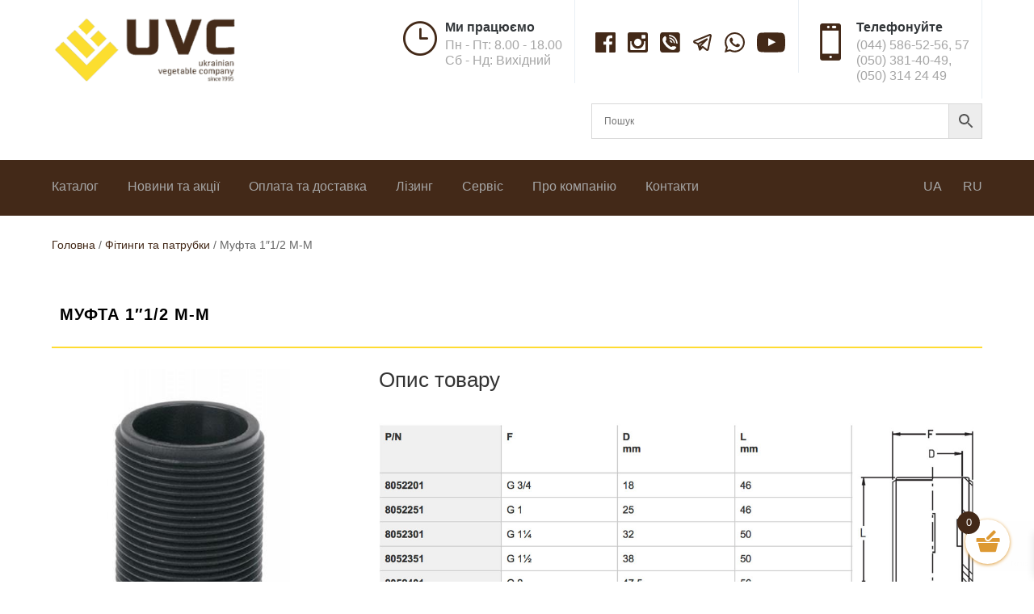

--- FILE ---
content_type: text/html; charset=UTF-8
request_url: https://uvc.com.ua/product/mufta-11-2-m-m-2/
body_size: 34813
content:
<!DOCTYPE html>
<html lang="uk">
<head>
<meta charset="UTF-8"/>
<meta http-equiv="X-UA-Compatible" content="IE=edge">
<link rel="pingback" href="https://uvc.com.ua/xmlrpc.php"/>
<script>document.documentElement.className='js';</script>
<meta name='robots' content='index, follow, max-image-preview:large, max-snippet:-1, max-video-preview:-1'/>
<title>Муфта 1&quot;1/2 M-M | Фітинги та патрубки | Інтернет-магазин UVC</title>
<meta name="description" content="Купити Муфта 1&quot;1/2 M-M Geoline по ціні 66 грн. Фітинги та патрубки в інтернет-магазині UVC це &gt; Доступна ціна &gt; Швидка доставка &gt; Висока якість &gt; Власний склад в м.Київ"/>
<link rel="canonical" href="https://uvc.com.ua/product/mufta-11-2-m-m-2/"/>
<meta property="og:locale" content="uk_UA"/>
<meta property="og:type" content="article"/>
<meta property="og:title" content="Муфта 1&quot;1/2 M-M | Фітинги та патрубки | Інтернет-магазин UVC"/>
<meta property="og:description" content="Купити Муфта 1&quot;1/2 M-M Geoline по ціні 66 грн. Фітинги та патрубки в інтернет-магазині UVC це &gt; Доступна ціна &gt; Швидка доставка &gt; Висока якість &gt; Власний склад в м.Київ"/>
<meta property="og:url" content="https://uvc.com.ua/product/mufta-11-2-m-m-2/"/>
<meta property="og:site_name" content="UVC"/>
<meta property="article:publisher" content="https://www.facebook.com/uvcbook/"/>
<meta property="article:modified_time" content="2026-01-20T16:18:43+00:00"/>
<meta property="og:image" content="https://uvc.com.ua/wp-content/uploads/2020/05/cc_y3mgnmhodacdn525n-wmy63k4qludj_lsktz5noco7lv0wextn2dmqcx1dwaqk7t2pqnunwdbgh6qkrnnrxx.jpg"/>
<meta property="og:image:width" content="400"/>
<meta property="og:image:height" content="400"/>
<meta property="og:image:type" content="image/jpeg"/>
<script type="application/ld+json" class="yoast-schema-graph">{"@context":"https://schema.org","@graph":[{"@type":"WebPage","@id":"https://uvc.com.ua/product/mufta-11-2-m-m-2/","url":"https://uvc.com.ua/product/mufta-11-2-m-m-2/","name":"Муфта 1\"1/2 M-M | Фітинги та патрубки | Інтернет-магазин UVC","isPartOf":{"@id":"https://uvc.com.ua/#website"},"primaryImageOfPage":{"@id":"https://uvc.com.ua/product/mufta-11-2-m-m-2/#primaryimage"},"image":{"@id":"https://uvc.com.ua/product/mufta-11-2-m-m-2/#primaryimage"},"thumbnailUrl":"https://uvc.com.ua/wp-content/uploads/2020/05/cc_y3mgnmhodacdn525n-wmy63k4qludj_lsktz5noco7lv0wextn2dmqcx1dwaqk7t2pqnunwdbgh6qkrnnrxx.jpg","datePublished":"2020-05-30T12:17:42+00:00","dateModified":"2026-01-20T16:18:43+00:00","description":"Купити Муфта 1\"1/2 M-M Geoline по ціні 66 грн. Фітинги та патрубки в інтернет-магазині UVC це > Доступна ціна > Швидка доставка > Висока якість > Власний склад в м.Київ","breadcrumb":{"@id":"https://uvc.com.ua/product/mufta-11-2-m-m-2/#breadcrumb"},"inLanguage":"uk","potentialAction":[{"@type":"ReadAction","target":["https://uvc.com.ua/product/mufta-11-2-m-m-2/"]}]},{"@type":"ImageObject","inLanguage":"uk","@id":"https://uvc.com.ua/product/mufta-11-2-m-m-2/#primaryimage","url":"https://uvc.com.ua/wp-content/uploads/2020/05/cc_y3mgnmhodacdn525n-wmy63k4qludj_lsktz5noco7lv0wextn2dmqcx1dwaqk7t2pqnunwdbgh6qkrnnrxx.jpg","contentUrl":"https://uvc.com.ua/wp-content/uploads/2020/05/cc_y3mgnmhodacdn525n-wmy63k4qludj_lsktz5noco7lv0wextn2dmqcx1dwaqk7t2pqnunwdbgh6qkrnnrxx.jpg","width":400,"height":400,"caption":"Муфта 1\"1/2 M-M"},{"@type":"BreadcrumbList","@id":"https://uvc.com.ua/product/mufta-11-2-m-m-2/#breadcrumb","itemListElement":[{"@type":"ListItem","position":1,"name":"Головна Сторінка","item":"https://uvc.com.ua/"},{"@type":"ListItem","position":2,"name":"Магазин","item":"https://uvc.com.ua/shop/"},{"@type":"ListItem","position":3,"name":"Муфта 1&#8243;1/2 M-M"}]},{"@type":"WebSite","@id":"https://uvc.com.ua/#website","url":"https://uvc.com.ua/","name":"UVC","description":"Українська Овочева Компанія","publisher":{"@id":"https://uvc.com.ua/#organization"},"potentialAction":[{"@type":"SearchAction","target":{"@type":"EntryPoint","urlTemplate":"https://uvc.com.ua/?s={search_term_string}"},"query-input":{"@type":"PropertyValueSpecification","valueRequired":true,"valueName":"search_term_string"}}],"inLanguage":"uk"},{"@type":"Organization","@id":"https://uvc.com.ua/#organization","name":"UVC","url":"https://uvc.com.ua/","logo":{"@type":"ImageObject","inLanguage":"uk","@id":"https://uvc.com.ua/#/schema/logo/image/","url":"https://uvc.com.ua/wp-content/uploads/2020/07/logouvcsince1995-e1601627670351.png","contentUrl":"https://uvc.com.ua/wp-content/uploads/2020/07/logouvcsince1995-e1601627670351.png","width":245,"height":90,"caption":"UVC"},"image":{"@id":"https://uvc.com.ua/#/schema/logo/image/"},"sameAs":["https://www.facebook.com/uvcbook/","https://www.instagram.com/ukrainian_vegetable_company/","https://www.youtube.com/channel/UCuLGWwc2soNrK2swEWCqTbw"]}]}</script>
<link rel='dns-prefetch' href='//www.googletagmanager.com'/>
<link rel="alternate" type="application/rss+xml" title="UVC &raquo; стрічка" href="https://uvc.com.ua/feed/"/>
<link rel="alternate" type="application/rss+xml" title="UVC &raquo; Канал коментарів" href="https://uvc.com.ua/comments/feed/"/>
<link rel="alternate" type="application/rss+xml" title="UVC &raquo; Муфта 1&#8243;1/2 M-M Канал коментарів" href="https://uvc.com.ua/product/mufta-11-2-m-m-2/feed/"/>
<link rel="alternate" title="oEmbed (JSON)" type="application/json+oembed" href="https://uvc.com.ua/wp-json/oembed/1.0/embed?url=https%3A%2F%2Fuvc.com.ua%2Fproduct%2Fmufta-11-2-m-m-2%2F"/>
<link rel="alternate" title="oEmbed (XML)" type="text/xml+oembed" href="https://uvc.com.ua/wp-json/oembed/1.0/embed?url=https%3A%2F%2Fuvc.com.ua%2Fproduct%2Fmufta-11-2-m-m-2%2F&#038;format=xml"/>
<meta content="UVC v.1.0.0" name="generator"/><style id='wp-img-auto-sizes-contain-inline-css'>img:is([sizes=auto i],[sizes^="auto," i]){contain-intrinsic-size:3000px 1500px}</style>
<link rel='stylesheet' id='ddp-admin-css-vb-css' href='//uvc.com.ua/wp-content/cache/uvc.com.ua/wpfc-minified/1yzgkxp/40g0t.css' type='text/css' media='all'/>
<link rel='stylesheet' id='aws-divi-css' href='//uvc.com.ua/wp-content/cache/uvc.com.ua/wpfc-minified/lpisl4x1/40g0t.css' type='text/css' media='all'/>
<style id='wp-emoji-styles-inline-css'>img.wp-smiley, img.emoji{display:inline !important;border:none !important;box-shadow:none !important;height:1em !important;width:1em !important;margin:0 0.07em !important;vertical-align:-0.1em !important;background:none !important;padding:0 !important;}</style>
<style id='classic-theme-styles-inline-css'>.wp-block-button__link{color:#fff;background-color:#32373c;border-radius:9999px;box-shadow:none;text-decoration:none;padding:calc(.667em + 2px) calc(1.333em + 2px);font-size:1.125em}.wp-block-file__button{background:#32373c;color:#fff;text-decoration:none}</style>
<link rel='stylesheet' id='wp-components-css' href='//uvc.com.ua/wp-content/cache/uvc.com.ua/wpfc-minified/d32p3e3d/40g0t.css' type='text/css' media='all'/>
<link rel='stylesheet' id='wp-preferences-css' href='//uvc.com.ua/wp-content/cache/uvc.com.ua/wpfc-minified/pfz61d1/40g0t.css' type='text/css' media='all'/>
<link rel='stylesheet' id='wp-block-editor-css' href='//uvc.com.ua/wp-content/cache/uvc.com.ua/wpfc-minified/11aha4vk/40g0t.css' type='text/css' media='all'/>
<link rel='stylesheet' id='popup-maker-block-library-style-css' href='//uvc.com.ua/wp-content/cache/uvc.com.ua/wpfc-minified/lkben6al/40g0t.css' type='text/css' media='all'/>
<link rel='stylesheet' id='contact-form-7-css' href='//uvc.com.ua/wp-content/cache/uvc.com.ua/wpfc-minified/1mykc6k1/40g0t.css' type='text/css' media='all'/>
<link rel='stylesheet' id='photoswipe-css' href='//uvc.com.ua/wp-content/cache/uvc.com.ua/wpfc-minified/3274b0s7/40g16.css' type='text/css' media='all'/>
<link rel='stylesheet' id='photoswipe-default-skin-css' href='//uvc.com.ua/wp-content/cache/uvc.com.ua/wpfc-minified/g0vpkqia/40g16.css' type='text/css' media='all'/>
<link rel='stylesheet' id='woocommerce-layout-css' href='//uvc.com.ua/wp-content/cache/uvc.com.ua/wpfc-minified/7c3b36zu/40g0t.css' type='text/css' media='all'/>
<link rel='stylesheet' id='woocommerce-smallscreen-css' href='//uvc.com.ua/wp-content/cache/uvc.com.ua/wpfc-minified/dfdz70ms/40g0t.css' type='text/css' media='only screen and (max-width: 768px)'/>
<link rel='stylesheet' id='woocommerce-general-css' href='//uvc.com.ua/wp-content/cache/uvc.com.ua/wpfc-minified/7nxvs4s3/40g0t.css' type='text/css' media='all'/>
<style id='woocommerce-inline-inline-css'>.woocommerce form .form-row .required{visibility:visible;}</style>
<link rel='stylesheet' id='aws-style-css' href='//uvc.com.ua/wp-content/cache/uvc.com.ua/wpfc-minified/d4b5cxow/40g0t.css' type='text/css' media='all'/>
<link rel='stylesheet' id='wpml-menu-item-0-css' href='//uvc.com.ua/wp-content/cache/uvc.com.ua/wpfc-minified/8w2byqq3/40g0t.css' type='text/css' media='all'/>
<link rel='stylesheet' id='select2-css' href='//uvc.com.ua/wp-content/cache/uvc.com.ua/wpfc-minified/7j5851gd/40g0t.css' type='text/css' media='all'/>
<link rel='stylesheet' id='xoo-wsc-fonts-css' href='//uvc.com.ua/wp-content/cache/uvc.com.ua/wpfc-minified/7z0uyj68/40g0t.css' type='text/css' media='all'/>
<link rel='stylesheet' id='xoo-wsc-style-css' href='//uvc.com.ua/wp-content/cache/uvc.com.ua/wpfc-minified/6l4nzq9j/40g0t.css' type='text/css' media='all'/>
<style id='xoo-wsc-style-inline-css'>.xoo-wsc-sp-left-col img, .xoo-wsc-sp-left-col{max-width:80px;}
.xoo-wsc-sp-right-col{font-size:14px;}
.xoo-wsc-sp-container, .xoo-wsc-dr-sp{background-color:#eee;}
.xoo-wsc-ft-buttons-cont a.xoo-wsc-ft-btn, .xoo-wsc-markup .xoo-wsc-btn, .xoo-wsc-markup .woocommerce-shipping-calculator button[type="submit"]{background-color:#ffffff;color:#432918;border:1px solid #432918;padding:10px 20px;}
.xoo-wsc-ft-buttons-cont a.xoo-wsc-ft-btn:hover, .xoo-wsc-markup .xoo-wsc-btn:hover, .xoo-wsc-markup .woocommerce-shipping-calculator button[type="submit"]:hover{background-color:#ffffff;color:#000000;border:2px solid #000000;}
.xoo-wsc-footer{background-color:#ffffff;color:#432918;padding:10px 20px;box-shadow:0 -5px 10px #0000001a;}
.xoo-wsc-footer, .xoo-wsc-footer a, .xoo-wsc-footer .amount{font-size:16px;}
.xoo-wsc-ft-buttons-cont{grid-template-columns:auto;}
.xoo-wsc-basket{bottom:12px;right:20px;background-color:#ffffff;color:#dd9933;box-shadow:0 1px 4px 0;border-radius:50%;display:flex;width:55px;height:55px;}
.xoo-wsc-bki{font-size:32px}
.xoo-wsc-items-count{top:-10px;left:-10px;}
.xoo-wsc-items-count{background-color:#432918;color:#ffffff;}
.xoo-wsc-container, .xoo-wsc-slider, .xoo-wsc-drawer{max-width:350px;right:-350px;max-height:100vh;bottom:0;font-family:}
.xoo-wsc-drawer{max-width:350px;}
.xoo-wsc-cart-active .xoo-wsc-container, .xoo-wsc-slider-active .xoo-wsc-slider{right:0;}
.xoo-wsc-drawer-active .xoo-wsc-drawer{right:350px;}
.xoo-wsc-drawer{right:0;}
.xoo-wsc-cart-active .xoo-wsc-basket{right:350px;}
span.xoo-wsch-close, .xoo-wscdh-close{font-size:16px;right:10px;}
.xoo-wsch-top{justify-content:flex-start;}
.xoo-wsch-text{font-size:20px;}
.xoo-wsc-header, .xoo-wsc-drawer-header{color:#432918;background-color:#ffffff;border-bottom:2px solid #eee;}
.xoo-wsc-bar{background-color:#f0f0f0}
span.xoo-wsc-bar-filled{background-color:#000000}
.xoo-wsc-body{background-color:#ffffff;}
.xoo-wsc-body, .xoo-wsc-body span.amount, .xoo-wsc-body a{font-size:14px;color:#432918;}
.xoo-wsc-product, .xoo-wsc-sp-product{padding:20px 15px;margin:10px 15px;border-radius:5px;box-shadow:0 2px 2px #00000005;background-color:#ffffff;}
.xoo-wsc-body .xoo-wsc-ft-totals{padding:20px 15px;margin:10px 15px;}
.xoo-wsc-product-cont{padding:10px 10px;}
.xoo-wsc-products:not(.xoo-wsc-pattern-card) .xoo-wsc-img-col{width:35%;}
.xoo-wsc-pattern-card .xoo-wsc-img-col img{max-width:100%;height:auto;}
.xoo-wsc-products:not(.xoo-wsc-pattern-card) .xoo-wsc-sum-col{width:65%;}
.xoo-wsc-pattern-card .xoo-wsc-product-cont{width:50%}
@media only screen and (max-width: 600px) {
.xoo-wsc-pattern-card .xoo-wsc-product-cont{width:50%;}
}
.xoo-wsc-pattern-card .xoo-wsc-product{border:0;box-shadow:0px 10px 15px -12px #0000001a;}
.xoo-wsc-sm-front{background-color:#eee;}
.xoo-wsc-pattern-card, .xoo-wsc-sm-front{border-bottom-left-radius:5px;border-bottom-right-radius:5px;}
.xoo-wsc-pattern-card, .xoo-wsc-img-col img, .xoo-wsc-img-col, .xoo-wsc-sm-back-cont{border-top-left-radius:5px;border-top-right-radius:5px;}
.xoo-wsc-sm-back{background-color:#fff;}
.xoo-wsc-pattern-card, .xoo-wsc-pattern-card a, .xoo-wsc-pattern-card .amount{font-size:14px;}
.xoo-wsc-sm-front, .xoo-wsc-sm-front a, .xoo-wsc-sm-front .amount{color:#000;}
.xoo-wsc-sm-back, .xoo-wsc-sm-back a, .xoo-wsc-sm-back .amount{color:#000;}
.magictime{animation-duration:0.5s;}
.xoo-wsc-sum-col{justify-content:center;}
.xoo-wsc-qty-box{max-width:75px;}
.xoo-wsc-qty-box.xoo-wsc-qtb-square{border-color:#432918;}
input[type="number"].xoo-wsc-qty{border-color:#432918;background-color:#ffffff;color:#432918;height:28px;line-height:28px;}
input[type="number"].xoo-wsc-qty, .xoo-wsc-qtb-square{border-width:1px;border-style:solid;}
.xoo-wsc-chng{background-color:#ffffff;color:#432918;width:20px;}
.xoo-wsc-qtb-circle .xoo-wsc-chng{height:20px;line-height:20px;}
.xoo-wsc-sc-count{background-color:#000000;color:#ffffff;}
.xoo-wsc-sc-bki{font-size:28px;color:#000000;}
.xoo-wsc-sc-cont{color:#000000;}
.xoo-wsc-sp-column li.xoo-wsc-sp-prod-cont{width:50%;}
.added_to_cart{display:none!important;}
span.xoo-wsc-dtg-icon{right:calc(100% - 11px );}
.xoo-wsc-sp-product{background-color:#fff;}
@media only screen and (max-width: 600px) {
.xoo-wsc-basket{width:40px;height:40px;}
.xoo-wsc-bki{font-size:20px;}
span.xoo-wsc-items-count{width:17px;height:17px;line-height:17px;top:-7px;left:-7px;}
}
.xoo-wsc-product dl.variation{display:block;}
span.xoo-wsc-gift-ban{background-color:#ffffff;color:#432918;}</style>
<link rel='stylesheet' id='parent-style-css' href='//uvc.com.ua/wp-content/cache/uvc.com.ua/wpfc-minified/9ldl0eg1/40g0t.css' type='text/css' media='all'/>
<link rel='stylesheet' id='divi-style-css' href='//uvc.com.ua/wp-content/themes/UVC/style.css' type='text/css' media='all'/>
<link rel='stylesheet' id='popup-maker-site-css' href='//uvc.com.ua/wp-content/cache/uvc.com.ua/wpfc-minified/jmdkhjdi/40g0t.css' type='text/css' media='all'/>
<link rel='stylesheet' id='et-shortcodes-responsive-css-css' href='//uvc.com.ua/wp-content/cache/uvc.com.ua/wpfc-minified/30xynonq/40g0t.css' type='text/css' media='all'/>
<link rel='stylesheet' id='magnific-popup-css' href='//uvc.com.ua/wp-content/cache/uvc.com.ua/wpfc-minified/jnf7vbcd/40g0t.css' type='text/css' media='all'/>
<link rel='stylesheet' id='dashicons-css' href='//uvc.com.ua/wp-content/cache/uvc.com.ua/wpfc-minified/e47ectmv/40g0t.css' type='text/css' media='all'/>
<link rel='stylesheet' id='prdctfltr-css' href='//uvc.com.ua/wp-content/cache/uvc.com.ua/wpfc-minified/du36wfbn/40g0t.css' type='text/css' media='all'/>
<script id="woocommerce-google-analytics-integration-gtag-js-after">
window.dataLayer=window.dataLayer||[];
function gtag(){dataLayer.push(arguments);}
for(const mode of [{"analytics_storage":"denied","ad_storage":"denied","ad_user_data":"denied","ad_personalization":"denied","region":["AT","BE","BG","HR","CY","CZ","DK","EE","FI","FR","DE","GR","HU","IS","IE","IT","LV","LI","LT","LU","MT","NL","NO","PL","PT","RO","SK","SI","ES","SE","GB","CH"]}]||[]){
gtag("consent", "default", { "wait_for_update": 500, ...mode });
}
gtag("js", new Date());
gtag("set", "developer_id.dOGY3NW", true);
gtag("config", "339152244", {"track_404":true,"allow_google_signals":false,"logged_in":false,"linker":{"domains":[],"allow_incoming":false},"custom_map":{"dimension1":"logged_in"}});
//# sourceURL=woocommerce-google-analytics-integration-gtag-js-after</script>
<script src="//uvc.com.ua/wp-content/cache/uvc.com.ua/zxsl7mq/40g14.js" id="jquery-core-js"></script>
<script src="//uvc.com.ua/wp-content/cache/uvc.com.ua/23v4af5t/40g14.js" id="jquery-migrate-js"></script>
<script src="//uvc.com.ua/wp-content/cache/uvc.com.ua/8yb4u205/40g14.js" id="wc-jquery-blockui-js" defer="defer" data-wp-strategy="defer"></script>
<script id="wc-add-to-cart-js-extra">var wc_add_to_cart_params={"ajax_url":"/wp-admin/admin-ajax.php","wc_ajax_url":"/?wc-ajax=%%endpoint%%","i18n_view_cart":"\u041f\u0435\u0440\u0435\u0433\u043b\u044f\u043d\u0443\u0442\u0438 \u043a\u043e\u0448\u0438\u043a","cart_url":"https://uvc.com.ua/cart-2/","is_cart":"","cart_redirect_after_add":"no"};
//# sourceURL=wc-add-to-cart-js-extra</script>
<script src="//uvc.com.ua/wp-content/cache/uvc.com.ua/lm2qzryf/40g14.js" id="wc-add-to-cart-js" defer="defer" data-wp-strategy="defer"></script>
<script src="//uvc.com.ua/wp-content/cache/uvc.com.ua/g24efepo/40g17.js" id="wc-zoom-js" defer="defer" data-wp-strategy="defer"></script>
<script src="//uvc.com.ua/wp-content/cache/uvc.com.ua/l1k1z7rz/40g17.js" id="wc-flexslider-js" defer="defer" data-wp-strategy="defer"></script>
<script src="//uvc.com.ua/wp-content/cache/uvc.com.ua/1bbgp7i0/40g17.js" id="wc-photoswipe-js" defer="defer" data-wp-strategy="defer"></script>
<script src="//uvc.com.ua/wp-content/cache/uvc.com.ua/h5iqnmq/40g17.js" id="wc-photoswipe-ui-default-js" defer="defer" data-wp-strategy="defer"></script>
<script id="wc-single-product-js-extra">var wc_single_product_params={"i18n_required_rating_text":"\u0411\u0443\u0434\u044c \u043b\u0430\u0441\u043a\u0430, \u043e\u0446\u0456\u043d\u0456\u0442\u044c","i18n_rating_options":["1 \u0437 5 \u0437\u0456\u0440\u043e\u043a","2 \u0437 5 \u0437\u0456\u0440\u043e\u043a","3 \u0437 5 \u0437\u0456\u0440\u043e\u043a","4 \u0437 5 \u0437\u0456\u0440\u043e\u043a","5 \u0437 5 \u0437\u0456\u0440\u043e\u043a"],"i18n_product_gallery_trigger_text":"\u041f\u0435\u0440\u0435\u0433\u043b\u044f\u0434 \u0433\u0430\u043b\u0435\u0440\u0435\u0457 \u0437\u043e\u0431\u0440\u0430\u0436\u0435\u043d\u044c \u0443 \u043f\u043e\u0432\u043d\u043e\u0435\u043a\u0440\u0430\u043d\u043d\u043e\u043c\u0443 \u0440\u0435\u0436\u0438\u043c\u0456","review_rating_required":"yes","flexslider":{"rtl":false,"animation":"slide","smoothHeight":true,"directionNav":false,"controlNav":"thumbnails","slideshow":false,"animationSpeed":500,"animationLoop":false,"allowOneSlide":false},"zoom_enabled":"1","zoom_options":[],"photoswipe_enabled":"1","photoswipe_options":{"shareEl":false,"closeOnScroll":false,"history":false,"hideAnimationDuration":0,"showAnimationDuration":0},"flexslider_enabled":"1"};
//# sourceURL=wc-single-product-js-extra</script>
<script src="//uvc.com.ua/wp-content/cache/uvc.com.ua/eemy493m/40g17.js" id="wc-single-product-js" defer="defer" data-wp-strategy="defer"></script>
<script src="//uvc.com.ua/wp-content/cache/uvc.com.ua/f42po5u5/40g14.js" id="wc-js-cookie-js" defer="defer" data-wp-strategy="defer"></script>
<script id="woocommerce-js-extra">var woocommerce_params={"ajax_url":"/wp-admin/admin-ajax.php","wc_ajax_url":"/?wc-ajax=%%endpoint%%","i18n_password_show":"\u041f\u043e\u043a\u0430\u0437\u0430\u0442\u0438 \u043f\u0430\u0440\u043e\u043b\u044c","i18n_password_hide":"\u0421\u0445\u043e\u0432\u0430\u0442\u0438 \u043f\u0430\u0440\u043e\u043b\u044c"};
//# sourceURL=woocommerce-js-extra</script>
<script src="//uvc.com.ua/wp-content/cache/uvc.com.ua/8urvhk3c/40g14.js" id="woocommerce-js" defer="defer" data-wp-strategy="defer"></script>
<script id="wc-cart-fragments-js-extra">var wc_cart_fragments_params={"ajax_url":"/wp-admin/admin-ajax.php","wc_ajax_url":"/?wc-ajax=%%endpoint%%","cart_hash_key":"wc_cart_hash_fb0aa5f1749db0652f8d99ab219f5866-uk","fragment_name":"wc_fragments_fb0aa5f1749db0652f8d99ab219f5866","request_timeout":"5000"};
//# sourceURL=wc-cart-fragments-js-extra</script>
<script src="//uvc.com.ua/wp-content/cache/uvc.com.ua/32n4sbnh/40g14.js" id="wc-cart-fragments-js" defer="defer" data-wp-strategy="defer"></script>
<link rel="https://api.w.org/" href="https://uvc.com.ua/wp-json/"/><link rel="alternate" title="JSON" type="application/json" href="https://uvc.com.ua/wp-json/wp/v2/product/256738"/><link rel="EditURI" type="application/rsd+xml" title="RSD" href="https://uvc.com.ua/xmlrpc.php?rsd"/>
<meta name="generator" content="WordPress 6.9"/>
<meta name="generator" content="WooCommerce 10.4.3"/>
<link rel='shortlink' href='https://uvc.com.ua/?p=256738'/>
<meta name="generator" content="WPML ver:4.8.6 stt:45,54;"/>
<script>window.WCUS_APP_STATE=[];</script>
<meta name="viewport" content="width=device-width, initial-scale=1.0, maximum-scale=1.0, user-scalable=0"/><link rel="preload" href="https://uvc.com.ua/wp-content/themes/Divi/core/admin/fonts/modules.ttf" as="font" crossorigin="anonymous">	<noscript><style>.woocommerce-product-gallery{opacity:1 !important;}</style></noscript>
<link rel="preload" href="/wp-content/plugins/woocommerce/assets/fonts/WooCommerce.woff" as="font" crossorigin>
<link rel="preload" href="/wp-content/themes/Divi/core/admin/fonts/modules.ttf" as="font" crossorigin>
<script>(function(w,d,s,l,i){w[l]=w[l]||[];w[l].push({'gtm.start':
new Date().getTime(),event:'gtm.js'});var f=d.getElementsByTagName(s)[0],
j=d.createElement(s),dl=l!='dataLayer'?'&l='+l:'';j.async=true;j.src=
'https://www.googletagmanager.com/gtm.js?id='+i+dl;f.parentNode.insertBefore(j,f);
})(window,document,'script','dataLayer','GTM-NQXZLGX');</script>
<script>jQuery(document).ready(function($){
$('.prdctfltr_woocommerce_filter').each(function(){
if($(this).is(':visible')){
$(this).click();
}});
});</script>
<script>jQuery(document).ready(function($){
$('.woocommerce ul.products li.product .button').each(function(){
var btn=$(this);
var currentText=btn.text().trim();
if(currentText==='Читати далі'){
btn.text('Під замовлення');
}else if(currentText==='Подробнее'){
btn.text('Под заказ');
}});
});</script><link rel="icon" href="https://uvc.com.ua/wp-content/uploads/2020/08/cropped-uvc-favicon-32x32.png" sizes="32x32"/>
<link rel="icon" href="https://uvc.com.ua/wp-content/uploads/2020/08/cropped-uvc-favicon-192x192.png" sizes="192x192"/>
<link rel="apple-touch-icon" href="https://uvc.com.ua/wp-content/uploads/2020/08/cropped-uvc-favicon-180x180.png"/>
<meta name="msapplication-TileImage" content="https://uvc.com.ua/wp-content/uploads/2020/08/cropped-uvc-favicon-270x270.png"/>
<meta name="generator" content="XforWooCommerce.com - Product Filter for WooCommerce"/><style id="et-divi-customizer-global-cached-inline-styles">.woocommerce #respond input#submit,.woocommerce-page #respond input#submit,.woocommerce #content input.button,.woocommerce-page #content input.button,.woocommerce-message,.woocommerce-error,.woocommerce-info{background:#432918!important}#et_search_icon:hover,.mobile_menu_bar:before,.mobile_menu_bar:after,.et_toggle_slide_menu:after,.et-social-icon a:hover,.et_pb_sum,.et_pb_pricing li a,.et_pb_pricing_table_button,.et_overlay:before,.entry-summary p.price ins,.woocommerce div.product span.price,.woocommerce-page div.product span.price,.woocommerce #content div.product span.price,.woocommerce-page #content div.product span.price,.woocommerce div.product p.price,.woocommerce-page div.product p.price,.woocommerce #content div.product p.price,.woocommerce-page #content div.product p.price,.et_pb_member_social_links a:hover,.woocommerce .star-rating span:before,.woocommerce-page .star-rating span:before,.et_pb_widget li a:hover,.et_pb_filterable_portfolio .et_pb_portfolio_filters li a.active,.et_pb_filterable_portfolio .et_pb_portofolio_pagination ul li a.active,.et_pb_gallery .et_pb_gallery_pagination ul li a.active,.wp-pagenavi span.current,.wp-pagenavi a:hover,.nav-single a,.tagged_as a,.posted_in a{color:#432918}.et_pb_contact_submit,.et_password_protected_form .et_submit_button,.et_pb_bg_layout_light .et_pb_newsletter_button,.comment-reply-link,.form-submit .et_pb_button,.et_pb_bg_layout_light .et_pb_promo_button,.et_pb_bg_layout_light .et_pb_more_button,.woocommerce a.button.alt,.woocommerce-page a.button.alt,.woocommerce button.button.alt,.woocommerce button.button.alt.disabled,.woocommerce-page button.button.alt,.woocommerce-page button.button.alt.disabled,.woocommerce input.button.alt,.woocommerce-page input.button.alt,.woocommerce #respond input#submit.alt,.woocommerce-page #respond input#submit.alt,.woocommerce #content input.button.alt,.woocommerce-page #content input.button.alt,.woocommerce a.button,.woocommerce-page a.button,.woocommerce button.button,.woocommerce-page button.button,.woocommerce input.button,.woocommerce-page input.button,.et_pb_contact p input[type="checkbox"]:checked+label i:before,.et_pb_bg_layout_light.et_pb_module.et_pb_button{color:#432918}.footer-widget h4{color:#432918}.et-search-form,.nav li ul,.et_mobile_menu,.footer-widget li:before,.et_pb_pricing li:before,blockquote{border-color:#432918}.et_pb_counter_amount,.et_pb_featured_table .et_pb_pricing_heading,.et_quote_content,.et_link_content,.et_audio_content,.et_pb_post_slider.et_pb_bg_layout_dark,.et_slide_in_menu_container,.et_pb_contact p input[type="radio"]:checked+label i:before{background-color:#432918}.container,.et_pb_row,.et_pb_slider .et_pb_container,.et_pb_fullwidth_section .et_pb_title_container,.et_pb_fullwidth_section .et_pb_title_featured_container,.et_pb_fullwidth_header:not(.et_pb_fullscreen) .et_pb_fullwidth_header_container{max-width:1200px}.et_boxed_layout #page-container,.et_boxed_layout.et_non_fixed_nav.et_transparent_nav #page-container #top-header,.et_boxed_layout.et_non_fixed_nav.et_transparent_nav #page-container #main-header,.et_fixed_nav.et_boxed_layout #page-container #top-header,.et_fixed_nav.et_boxed_layout #page-container #main-header,.et_boxed_layout #page-container .container,.et_boxed_layout #page-container .et_pb_row{max-width:1360px}a{color:#432918}#top-header,#et-secondary-nav li ul{background-color:#432918}#main-header .nav li ul a{color:rgba(0,0,0,0.7)}#top-menu li.current-menu-ancestor>a,#top-menu li.current-menu-item>a,#top-menu li.current_page_item>a,.et_color_scheme_red #top-menu li.current-menu-ancestor>a,.et_color_scheme_red #top-menu li.current-menu-item>a,.et_color_scheme_red #top-menu li.current_page_item>a,.et_color_scheme_pink #top-menu li.current-menu-ancestor>a,.et_color_scheme_pink #top-menu li.current-menu-item>a,.et_color_scheme_pink #top-menu li.current_page_item>a,.et_color_scheme_orange #top-menu li.current-menu-ancestor>a,.et_color_scheme_orange #top-menu li.current-menu-item>a,.et_color_scheme_orange #top-menu li.current_page_item>a,.et_color_scheme_green #top-menu li.current-menu-ancestor>a,.et_color_scheme_green #top-menu li.current-menu-item>a,.et_color_scheme_green #top-menu li.current_page_item>a{color:#432918}#footer-widgets .footer-widget a,#footer-widgets .footer-widget li a,#footer-widgets .footer-widget li a:hover{color:#ffffff}.footer-widget{color:#ffffff}#main-footer .footer-widget h4{color:#432918}.footer-widget li:before{border-color:#432918}.footer-widget .et_pb_widget div,.footer-widget .et_pb_widget ul,.footer-widget .et_pb_widget ol,.footer-widget .et_pb_widget label{line-height:1.7em}#et-footer-nav .bottom-nav li.current-menu-item a{color:#432918}body .et_pb_button,.woocommerce a.button.alt,.woocommerce-page a.button.alt,.woocommerce button.button.alt,.woocommerce button.button.alt.disabled,.woocommerce-page button.button.alt,.woocommerce-page button.button.alt.disabled,.woocommerce input.button.alt,.woocommerce-page input.button.alt,.woocommerce #respond input#submit.alt,.woocommerce-page #respond input#submit.alt,.woocommerce #content input.button.alt,.woocommerce-page #content input.button.alt,.woocommerce a.button,.woocommerce-page a.button,.woocommerce button.button,.woocommerce-page button.button,.woocommerce input.button,.woocommerce-page input.button,.woocommerce #respond input#submit,.woocommerce-page #respond input#submit,.woocommerce #content input.button,.woocommerce-page #content input.button,.woocommerce-message a.button.wc-forward{background-color:rgba(255,220,50,0);border-color:#432918}body.et_pb_button_helper_class .et_pb_button,body.et_pb_button_helper_class .et_pb_module.et_pb_button,.woocommerce.et_pb_button_helper_class a.button.alt,.woocommerce-page.et_pb_button_helper_class a.button.alt,.woocommerce.et_pb_button_helper_class button.button.alt,.woocommerce.et_pb_button_helper_class button.button.alt.disabled,.woocommerce-page.et_pb_button_helper_class button.button.alt,.woocommerce-page.et_pb_button_helper_class button.button.alt.disabled,.woocommerce.et_pb_button_helper_class input.button.alt,.woocommerce-page.et_pb_button_helper_class input.button.alt,.woocommerce.et_pb_button_helper_class #respond input#submit.alt,.woocommerce-page.et_pb_button_helper_class #respond input#submit.alt,.woocommerce.et_pb_button_helper_class #content input.button.alt,.woocommerce-page.et_pb_button_helper_class #content input.button.alt,.woocommerce.et_pb_button_helper_class a.button,.woocommerce-page.et_pb_button_helper_class a.button,.woocommerce.et_pb_button_helper_class button.button,.woocommerce-page.et_pb_button_helper_class button.button,.woocommerce.et_pb_button_helper_class input.button,.woocommerce-page.et_pb_button_helper_class input.button,.woocommerce.et_pb_button_helper_class #respond input#submit,.woocommerce-page.et_pb_button_helper_class #respond input#submit,.woocommerce.et_pb_button_helper_class #content input.button,.woocommerce-page.et_pb_button_helper_class #content input.button{color:#432918}body .et_pb_bg_layout_light.et_pb_button:hover,body .et_pb_bg_layout_light .et_pb_button:hover,body .et_pb_button:hover{border-radius:0px}.woocommerce a.button.alt:hover,.woocommerce-page a.button.alt:hover,.woocommerce button.button.alt:hover,.woocommerce button.button.alt.disabled:hover,.woocommerce-page button.button.alt:hover,.woocommerce-page button.button.alt.disabled:hover,.woocommerce input.button.alt:hover,.woocommerce-page input.button.alt:hover,.woocommerce #respond input#submit.alt:hover,.woocommerce-page #respond input#submit.alt:hover,.woocommerce #content input.button.alt:hover,.woocommerce-page #content input.button.alt:hover,.woocommerce a.button:hover,.woocommerce-page a.button:hover,.woocommerce button.button:hover,.woocommerce-page button.button:hover,.woocommerce input.button:hover,.woocommerce-page input.button:hover,.woocommerce #respond input#submit:hover,.woocommerce-page #respond input#submit:hover,.woocommerce #content input.button:hover,.woocommerce-page #content input.button:hover{border-radius:0px}@media only screen and (min-width:981px){.et_header_style_centered.et_hide_primary_logo #main-header:not(.et-fixed-header) .logo_container,.et_header_style_centered.et_hide_fixed_logo #main-header.et-fixed-header .logo_container{height:11.88px}}@media only screen and (min-width:1500px){.et_pb_row{padding:30px 0}.et_pb_section{padding:60px 0}.single.et_pb_pagebuilder_layout.et_full_width_page .et_post_meta_wrapper{padding-top:90px}.et_pb_fullwidth_section{padding:0}}	h1,h2,h3,h4,h5,h6{font-family:'Roboto',sans-serif}body,input,textarea,select{font-family:'Roboto',sans-serif}.et_pb_text_0_tb_body{margin-right:10px}.woocommerce.columns-2 ul.products li.product{width:48%!important}.woocommerce.columns-1 ul.products li.product{width:100%!important}.woocommerce.columns-4 ul.products li.product{width:22.5%!important}.woocommerce ul.products{display:flex!important;flex-wrap:wrap!important}.prdctfltr_filter_title{display:none}.xoo-wsc-ft-buttons-cont a.xoo-wsc-ft-btn{font-size:14px}a.xoo-wsc-ft-btn:not(.btn):not(.button){padding:5px}.h3 .sp-message .sp-message-success{color:#fff!important}.no-button .woocommerce ul.products li.product .button{display:none}.et-db #et-boc .et-l .et_pb_shop_0_tb_body.et_pb_shop li.product:hover{box-shadow:0px 0px 1px gray}.pristavka{text-align:center;line-height:1.3em;width:100%;height:20px;white-space:nowrap;text-overflow:ellipsis;overflow:hidden}.menu1_navigate .et_pb_fullwidth_menu .et_pb_row .et_mobile_nav_menu{top:-78px!important}@media only screen and (max-width:980px){.two-columns .et_pb_column{width:50%!important}.three-columns .et_pb_column{width:33%!important}}.grecaptcha-badge{opacity:0.01}@media only screen and (max-width:980px){.navigation-and-main-area.nav-is-ultra-responsive.navPosition-right .main-navigation .dzs-navigation--item{width:50%!important}.navigation-and-main-area .main-navigation.menu-right .dzs-navigation--item{display:inline-block!important}}.woocommerce ul.products li.product .button{width:100%!important;text-align:center}@media only screen and (max-width:980px){.et_pb_shop_0.et_pb_shop li.product{margin:0!important}.woocommerce a.button{width:100%;font-size:12px;text-align:center}}.select2-container--default .select2-selection--single{border-radius:3px}.select2-container .select2-selection--single{height:40px;margin-top:8px;padding:5px}.select2-container--default .select2-selection--single .select2-selection__arrow{height:40px}#checkout-wrapper.timeline-vertical.style4{width:70%}#checkout_timeline.vertical.style4{width:30%}#checkout_timeline li{padding-bottom:15px}.et_pb_pagebuilder_layout.single.et_full_width_page:not(.et-tb-has-body) .et_post_meta_wrapper{max-width:100%!important}body:not(.et-tb) .freddie_thunderbolt_product{opacity:1!important}.mfp-content{max-width:600px}.mfp-close-btn-in .mfp-close{color:#ffffff;font-size:35px;top:-70px}.pa-inline-buttons .et_pb_button_module_wrapper{display:inline-block}@media only screen and (max-width:980px){.woocommerce.et_pb_button_helper_class a.button,.woocommerce.et_pb_button_helper_class.et-db #et-boc .et-l a.button,.woocommerce-page.et_pb_button_helper_class a.button,.woocommerce-page.et_pb_button_helper_class.et-db #et-boc .et-l a.button{width:100%!important;text-align:center!important;font-size:13px!important;font-weight:400;padding:3px!important}.woocommerce ul.products li.product h2{overflow:hidden!important;display:-webkit-box!important;-webkit-line-clamp:2!important}}@media only screen and (min-width:980px){.sticky{position:-webkit-sticky!important;position:sticky!important;top:50px}}.woocommerce table.shop_attributes th{width:49%}a{color:#432918}@media only screen and (max-width:980px){.pa-inline-buttons{text-align:center!important}.four-columns .et_pb_column{width:25%!important}.two-columns .et_pb_column{width:47%!important;padding-right:3%;padding-left:3%}.three-columns .et_pb_column{width:31.8%!important;padding-right:3%;padding-left:3%}}.pf_rngstyle_thin .irs-from,.pf_rngstyle_thin .irs-to,.pf_rngstyle_thin .irs-single{background:#432918}.sub-menu-block{padding-bottom:30px!important}.menu-text2{font-weight:400!important;line-height:60%!important;padding-bottom:0px!important}.menu-text2 a{font-size:14px!important;color:#432918!important;line-height:115%}.prod-tech-table{width:100%}.prod-tech-table tr td{text-align:center;padding:5px;border-right:1px solid #ccc;border-bottom:1px solid #ccc}.prod-tech-table tr td:last-child{border-right:none}.prod-tech-table .second-header-td{background:#909090;border:none;text-align:center;color:#fff}.prod-tech-table .main-header{text-transform:uppercase;color:#000;border:none;font-weight:bold;background:#fcda00}.menu1_navigate{z-index:1!important}.autocomplete-suggestion .yith_wcas_result_content .title{line-height:1.3em;font-size:1.2em}@media only screen and (max-width:480px){.menu1_logo_section .et_pb_column_1_4{max-width:38%!important;width:38%!important;padding-top:10px}}.woocommerce.et_pb_button_helper_class a.button,.woocommerce.et_pb_button_helper_class.et-db #et-boc .et-l a.button,.woocommerce-page.et_pb_button_helper_class a.button,.woocommerce-page.et_pb_button_helper_class.et-db #et-boc .et-l a.button{width:100%;text-align:center;font-size:15px;font-weight:400}.woocommerce ul.products li.product .button{margin-top:0.5em}.freddie_thunderbolt_product .flex-control-thumbs li{display:none!important}.freddie_thunderbolt_product .flex-control-nav.flex-control-thumbs{min-width:0px!important}.freddie_thunderbolt_product .woocommerce-product-gallery .flex-viewport{margin-left:0px!important}.freddie_thunderbolt_product .woocommerce-product-gallery__image{margin-bottom:10px!important}.wpcf7 input[type="url"],.wpcf7 input[type="email"],.wpcf7 input[type="text"],.wpcf7 input[type="tel"]{padding:10px}</style><style id='global-styles-inline-css'>:root{--wp--preset--aspect-ratio--square:1;--wp--preset--aspect-ratio--4-3:4/3;--wp--preset--aspect-ratio--3-4:3/4;--wp--preset--aspect-ratio--3-2:3/2;--wp--preset--aspect-ratio--2-3:2/3;--wp--preset--aspect-ratio--16-9:16/9;--wp--preset--aspect-ratio--9-16:9/16;--wp--preset--color--black:#000000;--wp--preset--color--cyan-bluish-gray:#abb8c3;--wp--preset--color--white:#ffffff;--wp--preset--color--pale-pink:#f78da7;--wp--preset--color--vivid-red:#cf2e2e;--wp--preset--color--luminous-vivid-orange:#ff6900;--wp--preset--color--luminous-vivid-amber:#fcb900;--wp--preset--color--light-green-cyan:#7bdcb5;--wp--preset--color--vivid-green-cyan:#00d084;--wp--preset--color--pale-cyan-blue:#8ed1fc;--wp--preset--color--vivid-cyan-blue:#0693e3;--wp--preset--color--vivid-purple:#9b51e0;--wp--preset--gradient--vivid-cyan-blue-to-vivid-purple:linear-gradient(135deg,rgb(6,147,227) 0%,rgb(155,81,224) 100%);--wp--preset--gradient--light-green-cyan-to-vivid-green-cyan:linear-gradient(135deg,rgb(122,220,180) 0%,rgb(0,208,130) 100%);--wp--preset--gradient--luminous-vivid-amber-to-luminous-vivid-orange:linear-gradient(135deg,rgb(252,185,0) 0%,rgb(255,105,0) 100%);--wp--preset--gradient--luminous-vivid-orange-to-vivid-red:linear-gradient(135deg,rgb(255,105,0) 0%,rgb(207,46,46) 100%);--wp--preset--gradient--very-light-gray-to-cyan-bluish-gray:linear-gradient(135deg,rgb(238,238,238) 0%,rgb(169,184,195) 100%);--wp--preset--gradient--cool-to-warm-spectrum:linear-gradient(135deg,rgb(74,234,220) 0%,rgb(151,120,209) 20%,rgb(207,42,186) 40%,rgb(238,44,130) 60%,rgb(251,105,98) 80%,rgb(254,248,76) 100%);--wp--preset--gradient--blush-light-purple:linear-gradient(135deg,rgb(255,206,236) 0%,rgb(152,150,240) 100%);--wp--preset--gradient--blush-bordeaux:linear-gradient(135deg,rgb(254,205,165) 0%,rgb(254,45,45) 50%,rgb(107,0,62) 100%);--wp--preset--gradient--luminous-dusk:linear-gradient(135deg,rgb(255,203,112) 0%,rgb(199,81,192) 50%,rgb(65,88,208) 100%);--wp--preset--gradient--pale-ocean:linear-gradient(135deg,rgb(255,245,203) 0%,rgb(182,227,212) 50%,rgb(51,167,181) 100%);--wp--preset--gradient--electric-grass:linear-gradient(135deg,rgb(202,248,128) 0%,rgb(113,206,126) 100%);--wp--preset--gradient--midnight:linear-gradient(135deg,rgb(2,3,129) 0%,rgb(40,116,252) 100%);--wp--preset--font-size--small:13px;--wp--preset--font-size--medium:20px;--wp--preset--font-size--large:36px;--wp--preset--font-size--x-large:42px;--wp--preset--spacing--20:0.44rem;--wp--preset--spacing--30:0.67rem;--wp--preset--spacing--40:1rem;--wp--preset--spacing--50:1.5rem;--wp--preset--spacing--60:2.25rem;--wp--preset--spacing--70:3.38rem;--wp--preset--spacing--80:5.06rem;--wp--preset--shadow--natural:6px 6px 9px rgba(0, 0, 0, 0.2);--wp--preset--shadow--deep:12px 12px 50px rgba(0, 0, 0, 0.4);--wp--preset--shadow--sharp:6px 6px 0px rgba(0, 0, 0, 0.2);--wp--preset--shadow--outlined:6px 6px 0px -3px rgb(255, 255, 255), 6px 6px rgb(0, 0, 0);--wp--preset--shadow--crisp:6px 6px 0px rgb(0, 0, 0);}:where(.is-layout-flex){gap:0.5em;}:where(.is-layout-grid){gap:0.5em;}body .is-layout-flex{display:flex;}.is-layout-flex{flex-wrap:wrap;align-items:center;}.is-layout-flex > :is(*, div){margin:0;}body .is-layout-grid{display:grid;}.is-layout-grid > :is(*, div){margin:0;}:where(.wp-block-columns.is-layout-flex){gap:2em;}:where(.wp-block-columns.is-layout-grid){gap:2em;}:where(.wp-block-post-template.is-layout-flex){gap:1.25em;}:where(.wp-block-post-template.is-layout-grid){gap:1.25em;}.has-black-color{color:var(--wp--preset--color--black) !important;}.has-cyan-bluish-gray-color{color:var(--wp--preset--color--cyan-bluish-gray) !important;}.has-white-color{color:var(--wp--preset--color--white) !important;}.has-pale-pink-color{color:var(--wp--preset--color--pale-pink) !important;}.has-vivid-red-color{color:var(--wp--preset--color--vivid-red) !important;}.has-luminous-vivid-orange-color{color:var(--wp--preset--color--luminous-vivid-orange) !important;}.has-luminous-vivid-amber-color{color:var(--wp--preset--color--luminous-vivid-amber) !important;}.has-light-green-cyan-color{color:var(--wp--preset--color--light-green-cyan) !important;}.has-vivid-green-cyan-color{color:var(--wp--preset--color--vivid-green-cyan) !important;}.has-pale-cyan-blue-color{color:var(--wp--preset--color--pale-cyan-blue) !important;}.has-vivid-cyan-blue-color{color:var(--wp--preset--color--vivid-cyan-blue) !important;}.has-vivid-purple-color{color:var(--wp--preset--color--vivid-purple) !important;}.has-black-background-color{background-color:var(--wp--preset--color--black) !important;}.has-cyan-bluish-gray-background-color{background-color:var(--wp--preset--color--cyan-bluish-gray) !important;}.has-white-background-color{background-color:var(--wp--preset--color--white) !important;}.has-pale-pink-background-color{background-color:var(--wp--preset--color--pale-pink) !important;}.has-vivid-red-background-color{background-color:var(--wp--preset--color--vivid-red) !important;}.has-luminous-vivid-orange-background-color{background-color:var(--wp--preset--color--luminous-vivid-orange) !important;}.has-luminous-vivid-amber-background-color{background-color:var(--wp--preset--color--luminous-vivid-amber) !important;}.has-light-green-cyan-background-color{background-color:var(--wp--preset--color--light-green-cyan) !important;}.has-vivid-green-cyan-background-color{background-color:var(--wp--preset--color--vivid-green-cyan) !important;}.has-pale-cyan-blue-background-color{background-color:var(--wp--preset--color--pale-cyan-blue) !important;}.has-vivid-cyan-blue-background-color{background-color:var(--wp--preset--color--vivid-cyan-blue) !important;}.has-vivid-purple-background-color{background-color:var(--wp--preset--color--vivid-purple) !important;}.has-black-border-color{border-color:var(--wp--preset--color--black) !important;}.has-cyan-bluish-gray-border-color{border-color:var(--wp--preset--color--cyan-bluish-gray) !important;}.has-white-border-color{border-color:var(--wp--preset--color--white) !important;}.has-pale-pink-border-color{border-color:var(--wp--preset--color--pale-pink) !important;}.has-vivid-red-border-color{border-color:var(--wp--preset--color--vivid-red) !important;}.has-luminous-vivid-orange-border-color{border-color:var(--wp--preset--color--luminous-vivid-orange) !important;}.has-luminous-vivid-amber-border-color{border-color:var(--wp--preset--color--luminous-vivid-amber) !important;}.has-light-green-cyan-border-color{border-color:var(--wp--preset--color--light-green-cyan) !important;}.has-vivid-green-cyan-border-color{border-color:var(--wp--preset--color--vivid-green-cyan) !important;}.has-pale-cyan-blue-border-color{border-color:var(--wp--preset--color--pale-cyan-blue) !important;}.has-vivid-cyan-blue-border-color{border-color:var(--wp--preset--color--vivid-cyan-blue) !important;}.has-vivid-purple-border-color{border-color:var(--wp--preset--color--vivid-purple) !important;}.has-vivid-cyan-blue-to-vivid-purple-gradient-background{background:var(--wp--preset--gradient--vivid-cyan-blue-to-vivid-purple) !important;}.has-light-green-cyan-to-vivid-green-cyan-gradient-background{background:var(--wp--preset--gradient--light-green-cyan-to-vivid-green-cyan) !important;}.has-luminous-vivid-amber-to-luminous-vivid-orange-gradient-background{background:var(--wp--preset--gradient--luminous-vivid-amber-to-luminous-vivid-orange) !important;}.has-luminous-vivid-orange-to-vivid-red-gradient-background{background:var(--wp--preset--gradient--luminous-vivid-orange-to-vivid-red) !important;}.has-very-light-gray-to-cyan-bluish-gray-gradient-background{background:var(--wp--preset--gradient--very-light-gray-to-cyan-bluish-gray) !important;}.has-cool-to-warm-spectrum-gradient-background{background:var(--wp--preset--gradient--cool-to-warm-spectrum) !important;}.has-blush-light-purple-gradient-background{background:var(--wp--preset--gradient--blush-light-purple) !important;}.has-blush-bordeaux-gradient-background{background:var(--wp--preset--gradient--blush-bordeaux) !important;}.has-luminous-dusk-gradient-background{background:var(--wp--preset--gradient--luminous-dusk) !important;}.has-pale-ocean-gradient-background{background:var(--wp--preset--gradient--pale-ocean) !important;}.has-electric-grass-gradient-background{background:var(--wp--preset--gradient--electric-grass) !important;}.has-midnight-gradient-background{background:var(--wp--preset--gradient--midnight) !important;}.has-small-font-size{font-size:var(--wp--preset--font-size--small) !important;}.has-medium-font-size{font-size:var(--wp--preset--font-size--medium) !important;}.has-large-font-size{font-size:var(--wp--preset--font-size--large) !important;}.has-x-large-font-size{font-size:var(--wp--preset--font-size--x-large) !important;}</style>
<link rel='stylesheet' id='wc-blocks-style-css' href='//uvc.com.ua/wp-content/cache/uvc.com.ua/wpfc-minified/eggq0pqk/40g0t.css' type='text/css' media='all'/>
<link rel='stylesheet' id='ddp-fancybox-css-css' href='//uvc.com.ua/wp-content/cache/uvc.com.ua/wpfc-minified/pfpufhv/40g0t.css' type='text/css' media='all'/>
<link rel='stylesheet' id='ddp-falkor-headers-css' href='//uvc.com.ua/wp-content/cache/uvc.com.ua/wpfc-minified/m8efvswm/40g0t.css' type='text/css' media='all'/>
<link rel='stylesheet' id='ddp-demo-vegetable-page-css' href='//uvc.com.ua/wp-content/cache/uvc.com.ua/wpfc-minified/qlzfi9td/40g0t.css' type='text/css' media='all'/>
<link rel='stylesheet' id='ddp-diana-menu1-css-css' href='//uvc.com.ua/wp-content/cache/uvc.com.ua/wpfc-minified/7xwosfcq/40g0t.css' type='text/css' media='all'/>
<link rel='stylesheet' id='ddp-mermaid-buttons-css' href='//uvc.com.ua/wp-content/cache/uvc.com.ua/wpfc-minified/m02qkv04/40g0t.css' type='text/css' media='all'/>
<link rel='stylesheet' id='ddp-freddie-thunderbolt-product-css' href='//uvc.com.ua/wp-content/cache/uvc.com.ua/wpfc-minified/98xvosfe/40g16.css' type='text/css' media='all'/>
<link rel='stylesheet' id='ddp-freddie-he-pulled-header-css' href='//uvc.com.ua/wp-content/cache/uvc.com.ua/wpfc-minified/2p9lzi4h/40g16.css' type='text/css' media='all'/>
<link rel='stylesheet' id='ddp-falkor-animated-lines-css' href='//uvc.com.ua/wp-content/cache/uvc.com.ua/wpfc-minified/rpdgjqu/40g0t.css' type='text/css' media='all'/>
<link rel='stylesheet' id='ddp-falkor-footers-css' href='//uvc.com.ua/wp-content/cache/uvc.com.ua/wpfc-minified/zvf7hde/40g0t.css' type='text/css' media='all'/>
<link rel='stylesheet' id='ddp-unicorn-footer-css' href='//uvc.com.ua/wp-content/cache/uvc.com.ua/wpfc-minified/30xv5hqs/40g0t.css' type='text/css' media='all'/>
<script data-wpfc-render="false">var Wpfcll={s:[],osl:0,scroll:false,i:function(){Wpfcll.ss();window.addEventListener('load',function(){let observer=new MutationObserver(mutationRecords=>{Wpfcll.osl=Wpfcll.s.length;Wpfcll.ss();if(Wpfcll.s.length > Wpfcll.osl){Wpfcll.ls(false);}});observer.observe(document.getElementsByTagName("html")[0],{childList:true,attributes:true,subtree:true,attributeFilter:["src"],attributeOldValue:false,characterDataOldValue:false});Wpfcll.ls(true);});window.addEventListener('scroll',function(){Wpfcll.scroll=true;Wpfcll.ls(false);});window.addEventListener('resize',function(){Wpfcll.scroll=true;Wpfcll.ls(false);});window.addEventListener('click',function(){Wpfcll.scroll=true;Wpfcll.ls(false);});},c:function(e,pageload){var w=document.documentElement.clientHeight || body.clientHeight;var n=0;if(pageload){n=0;}else{n=(w > 800) ? 800:200;n=Wpfcll.scroll ? 800:n;}var er=e.getBoundingClientRect();var t=0;var p=e.parentNode ? e.parentNode:false;if(typeof p.getBoundingClientRect=="undefined"){var pr=false;}else{var pr=p.getBoundingClientRect();}if(er.x==0 && er.y==0){for(var i=0;i < 10;i++){if(p){if(pr.x==0 && pr.y==0){if(p.parentNode){p=p.parentNode;}if(typeof p.getBoundingClientRect=="undefined"){pr=false;}else{pr=p.getBoundingClientRect();}}else{t=pr.top;break;}}};}else{t=er.top;}if(w - t+n > 0){return true;}return false;},r:function(e,pageload){var s=this;var oc,ot;try{oc=e.getAttribute("data-wpfc-original-src");ot=e.getAttribute("data-wpfc-original-srcset");originalsizes=e.getAttribute("data-wpfc-original-sizes");if(s.c(e,pageload)){if(oc || ot){if(e.tagName=="DIV" || e.tagName=="A" || e.tagName=="SPAN"){e.style.backgroundImage="url("+oc+")";e.removeAttribute("data-wpfc-original-src");e.removeAttribute("data-wpfc-original-srcset");e.removeAttribute("onload");}else{if(oc){e.setAttribute('src',oc);}if(ot){e.setAttribute('srcset',ot);}if(originalsizes){e.setAttribute('sizes',originalsizes);}if(e.getAttribute("alt") && e.getAttribute("alt")=="blank"){e.removeAttribute("alt");}e.removeAttribute("data-wpfc-original-src");e.removeAttribute("data-wpfc-original-srcset");e.removeAttribute("data-wpfc-original-sizes");e.removeAttribute("onload");if(e.tagName=="IFRAME"){var y="https://www.youtube.com/embed/";if(navigator.userAgent.match(/\sEdge?\/\d/i)){e.setAttribute('src',e.getAttribute("src").replace(/.+\/templates\/youtube\.html\#/,y));}e.onload=function(){if(typeof window.jQuery !="undefined"){if(jQuery.fn.fitVids){jQuery(e).parent().fitVids({customSelector:"iframe[src]"});}}var s=e.getAttribute("src").match(/templates\/youtube\.html\#(.+)/);if(s){try{var i=e.contentDocument || e.contentWindow;if(i.location.href=="about:blank"){e.setAttribute('src',y+s[1]);}}catch(err){e.setAttribute('src',y+s[1]);}}}}}}else{if(e.tagName=="NOSCRIPT"){if(typeof window.jQuery !="undefined"){if(jQuery(e).attr("data-type")=="wpfc"){e.removeAttribute("data-type");jQuery(e).after(jQuery(e).text());}}}}}}catch(error){console.log(error);console.log("==>",e);}},ss:function(){var i=Array.prototype.slice.call(document.getElementsByTagName("img"));var f=Array.prototype.slice.call(document.getElementsByTagName("iframe"));var d=Array.prototype.slice.call(document.getElementsByTagName("div"));var a=Array.prototype.slice.call(document.getElementsByTagName("a"));var s=Array.prototype.slice.call(document.getElementsByTagName("span"));var n=Array.prototype.slice.call(document.getElementsByTagName("noscript"));this.s=i.concat(f).concat(d).concat(a).concat(s).concat(n);},ls:function(pageload){var s=this;[].forEach.call(s.s,function(e,index){s.r(e,pageload);});}};document.addEventListener('DOMContentLoaded',function(){wpfci();});function wpfci(){Wpfcll.i();}</script>
</head>
<body class="wp-singular product-template-default single single-product postid-256738 wp-custom-logo wp-theme-Divi wp-child-theme-UVC theme-Divi et-tb-has-template et-tb-has-header et-tb-has-body et-tb-has-footer woocommerce woocommerce-page woocommerce-no-js et_pb_button_helper_class et_cover_background et_pb_gutter osx et_pb_gutters3 et_smooth_scroll et_divi_theme et-db">
<div id="page-container">
<div id="et-boc" class="et-boc">
<header class="et-l et-l--header">
<div class="et_builder_inner_content et_pb_gutters3 product">
<div class="et_pb_section et_pb_section_1_tb_header menu1_logo_section et_section_regular">
<div class="et_pb_row et_pb_row_0_tb_header et_pb_gutters1">
<div class="et_pb_column et_pb_column_1_4 et_pb_column_0_tb_header et_pb_css_mix_blend_mode_passthrough">
<div class="et_pb_module et_pb_image et_pb_image_0_tb_header"> <a href="/"><span class="et_pb_image_wrap"><img decoding="async" src="//static.uvc.com.ua/wp-content/uploads/2020/10/logouvcsince.png" alt="Українська овочева компанія" title="Українська овочева компанія" height="auto" width="auto"/></span></a></div></div><div class="et_pb_column et_pb_column_3_4 et_pb_column_1_tb_header et_pb_css_mix_blend_mode_passthrough et-last-child">
<div class="et_pb_with_border et_pb_module et_pb_blurb et_pb_blurb_0_tb_header et_pb_text_align_left et_pb_blurb_position_left et_pb_bg_layout_light">
<div class="et_pb_blurb_content">
<div class="et_pb_main_blurb_image"><span class="et_pb_image_wrap"><span class="et-waypoint et_pb_animation_top et-pb-icon">&#xe00b;</span></span></div><div class="et_pb_blurb_container">
<h4 class="et_pb_module_header"><span>Телефонуйте</span></h4>
<div class="et_pb_blurb_description"><a href="tel:+380445865256">(044) 586-52-56</a>, <a href="tel:+380445865257">57</a><br /> <a href="tel:+380503814049">(050) 381-40-49</a>, <br /><a href="tel:+380503142449">(050) 314 24 49</a></div></div></div></div><div class="et_pb_with_border et_pb_module et_pb_blurb et_pb_blurb_1_tb_header et_pb_text_align_left et_pb_blurb_position_left et_pb_bg_layout_light">
<div class="et_pb_blurb_content">
<div class="et_pb_blurb_container">
<div class="et_pb_blurb_description"><a href="https://www.facebook.com/uvcbook/"><iconify-icon data-icon="fa:facebook-official"></iconify-icon></a> <a href="https://www.instagram.com/ukrainian_vegetable_company/"><iconify-icon data-icon="icomoon-free:instagram"></iconify-icon></a> <a href="viber://chat?number=%2B380504499008"><iconify-icon data-icon="whh:squareviber"></iconify-icon></a> <a href="https://t.me/uvc"><iconify-icon data-icon="uil:telegram-alt"></iconify-icon></a> <a href="https://wa.me/380504499008"><iconify-icon data-icon="cib:whatsapp"></iconify-icon></a> <a href="https://www.youtube.com/channel/UCuLGWwc2soNrK2swEWCqTbw"><iconify-icon data-icon="fa:youtube"></iconify-icon></a></div></div></div></div><div class="et_pb_with_border et_pb_module et_pb_blurb et_pb_blurb_2_tb_header et_pb_text_align_left et_pb_blurb_position_left et_pb_bg_layout_light">
<div class="et_pb_blurb_content">
<div class="et_pb_main_blurb_image"><span class="et_pb_image_wrap"><span class="et-waypoint et_pb_animation_top et-pb-icon">&#x7d;</span></span></div><div class="et_pb_blurb_container">
<h4 class="et_pb_module_header"><span>Ми працюємо</span></h4>
<div class="et_pb_blurb_description"><p>Пн - Пт: 8.00 - 18.00<br />Сб - Нд: Вихідний</p></div></div></div></div></div></div><div class="et_pb_row et_pb_row_1_tb_header">
<div class="et_pb_column et_pb_column_4_4 et_pb_column_2_tb_header et_pb_css_mix_blend_mode_passthrough et-last-child">
<div class="et_pb_module et_pb_text et_pb_text_0_tb_header et_pb_text_align_left et_pb_bg_layout_light">
<div class="et_pb_text_inner"><div class="aws-container" data-url="/?wc-ajax=aws_action" data-siteurl="https://uvc.com.ua" data-lang="uk" data-show-loader="true" data-show-more="false" data-show-page="false" data-ajax-search="true" data-show-clear="true" data-mobile-screen="false" data-use-analytics="true" data-min-chars="1" data-buttons-order="2" data-timeout="300" data-is-mobile="false" data-page-id="256738" data-tax=""><form class="aws-search-form" action="https://uvc.com.ua/" method="get" role="search" ><div class="aws-wrapper"><label class="aws-search-label" for="696fabf9b3288">Пошук</label><input type="search" name="s" id="696fabf9b3288" value="" class="aws-search-field" placeholder="Пошук" autocomplete="off" /><input type="hidden" name="post_type" value="product"><input type="hidden" name="type_aws" value="true"><input type="hidden" name="lang" value="uk"><div class="aws-search-clear"><span>×</span></div><div class="aws-loader"></div></div><div class="aws-search-btn aws-form-btn"><span class="aws-search-btn_icon"><svg focusable="false" xmlns="http://www.w3.org/2000/svg" viewBox="0 0 24 24" width="24px"><path d="M15.5 14h-.79l-.28-.27C15.41 12.59 16 11.11 16 9.5 16 5.91 13.09 3 9.5 3S3 5.91 3 9.5 5.91 16 9.5 16c1.61 0 3.09-.59 4.23-1.57l.27.28v.79l5 4.99L20.49 19l-4.99-5zm-6 0C7.01 14 5 11.99 5 9.5S7.01 5 9.5 5 14 7.01 14 9.5 11.99 14 9.5 14z"></path></svg></span></div></form></div></div></div></div></div></div><div class="et_pb_section et_pb_section_3_tb_header menu1_navigate et_pb_fullwidth_section et_section_regular">
<div class="et_pb_module et_pb_fullwidth_menu et_pb_fullwidth_menu_0_tb_header et_hover_enabled et_pb_bg_layout_light et_pb_text_align_left et_dropdown_animation_fade et_pb_fullwidth_menu_fullwidth et_pb_fullwidth_menu--without-logo et_pb_fullwidth_menu--style-left_aligned">
<div class="et_pb_row clearfix">
<div class="et_pb_menu__wrap">
<div class="et_pb_menu__menu"> <nav class="et-menu-nav fullwidth-menu-nav"><ul id="menu-temp-mega" class="et-menu fullwidth-menu nav downwards"><li id="menu-item-256962" class="menu-shop et_pb_menu_page_id-256962 menu-item menu-item-type-custom menu-item-object-custom menu-item-256962"><a href="#">Каталог</a></li> <li id="menu-item-259931" class="et_pb_menu_page_id-2585 menu-item menu-item-type-taxonomy menu-item-object-category menu-item-259931"><a href="https://uvc.com.ua/topic/novyny/">Новини та акції</a></li> <li id="menu-item-259515" class="oplata-dostavka et_pb_menu_page_id-259510 menu-item menu-item-type-post_type menu-item-object-page menu-item-259515"><a href="https://uvc.com.ua/oplata-dostavka/">Оплата та доставка</a></li> <li id="menu-item-259491" class="et_pb_menu_page_id-259414 menu-item menu-item-type-post_type menu-item-object-page menu-item-259491"><a href="https://uvc.com.ua/kredyt-lizyng/">Лізинг</a></li> <li id="menu-item-259737" class="services-menu et_pb_menu_page_id-259671 menu-item menu-item-type-post_type menu-item-object-page menu-item-259737"><a href="https://uvc.com.ua/service/">Сервіс</a></li> <li id="menu-item-259670" class="about-us-menu et_pb_menu_page_id-259646 menu-item menu-item-type-post_type menu-item-object-page menu-item-259670"><a href="https://uvc.com.ua/about/">Про компанію</a></li> <li id="menu-item-259638" class="contacts-menu et_pb_menu_page_id-259574 menu-item menu-item-type-post_type menu-item-object-page menu-item-259638"><a href="https://uvc.com.ua/contact/">Контакти</a></li> <li id="menu-item-wpml-ls-2482-uk" class="menu-item wpml-ls-slot-2482 wpml-ls-item wpml-ls-item-uk wpml-ls-current-language wpml-ls-menu-item wpml-ls-first-item menu-item-type-wpml_ls_menu_item menu-item-object-wpml_ls_menu_item menu-item-wpml-ls-2482-uk"><a href="https://uvc.com.ua/product/mufta-11-2-m-m-2/" role="menuitem"><span class="wpml-ls-native" lang="uk">UA</span></a></li> <li id="menu-item-wpml-ls-2482-ru" class="menu-item wpml-ls-slot-2482 wpml-ls-item wpml-ls-item-ru wpml-ls-menu-item wpml-ls-last-item menu-item-type-wpml_ls_menu_item menu-item-object-wpml_ls_menu_item menu-item-wpml-ls-2482-ru"><a href="https://ru.uvc.com.ua/product/mufta-11-2-m-m-2/" title="Switch to RU" aria-label="Switch to RU" role="menuitem"><span class="wpml-ls-native" lang="ru">RU</span></a></li> </ul></nav></div><div class="et_mobile_nav_menu"> <a href="#" class="mobile_nav closed"> <span class="mobile_menu_bar"></span> </a></div></div></div></div></div><div id="menu-shop" class="et_pb_section et_pb_section_5_tb_header menu_item menu-text2 et_pb_with_background et_section_regular">
<div class="et_pb_row et_pb_row_2_tb_header et_pb_gutters2">
<div class="et_pb_column et_pb_column_1_4 et_pb_column_3_tb_header et_pb_css_mix_blend_mode_passthrough">
<div class="et_pb_with_border et_pb_module et_pb_blurb et_pb_blurb_3_tb_header et_clickable et_pb_text_align_left et_pb_blurb_position_left et_pb_bg_layout_light">
<div class="et_pb_blurb_content">
<div class="et_pb_main_blurb_image"><span class="et_pb_image_wrap"><img decoding="async" width="300" height="150" src="https://uvc.com.ua/wp-content/uploads/2020/06/sadova.png" alt="" class="et-waypoint et_pb_animation_top wp-image-257526"/></span></div><div class="et_pb_blurb_container">
<div class="et_pb_blurb_description">Овочева техніка</div></div></div></div><div class="et_pb_module et_pb_text et_pb_text_1_tb_header et_pb_text_align_left et_pb_bg_layout_light">
<div class="et_pb_text_inner"><a href="/category/tehnika/ovocheva-tehnika/gruntoobrobna-tekhnika/">Грунтообробна техніка</a><br /> <a href="/category/tehnika/ovocheva-tehnika/sivalky/">Сівалки</a><br /> <a href="/category/tehnika/ovocheva-tehnika/posadkova-technika/">Посадкова техніка</a><br /> <a href="/category/tehnika/ovocheva-tehnika/tehnika-dlya-zboru-vrozhayu/">Техніка для збору врожаю</a><br /> <a href="/category/tehnika/ovocheva-tehnika/mulchuvachi-ta-podribnyuvachi/">Мульчувачі та подрібнювачі</a><br /> <a href="/category/tehnika/ovocheva-tehnika/rozkydachi-mineralnyh-dobryv/">Розкидачі мінеральних добрив</a><br /> <a href="/category/tehnika/ovocheva-tehnika/insha-ovocheva-tekhnika/">Інша техніка</a></div></div></div><div class="et_pb_column et_pb_column_1_4 et_pb_column_4_tb_header et_pb_css_mix_blend_mode_passthrough">
<div class="et_pb_with_border et_pb_module et_pb_blurb et_pb_blurb_4_tb_header et_clickable et_pb_text_align_left et_pb_blurb_position_left et_pb_bg_layout_light">
<div class="et_pb_blurb_content">
<div class="et_pb_main_blurb_image"><span class="et_pb_image_wrap"><img decoding="async" width="250" height="150" src="https://uvc.com.ua/wp-content/uploads/2020/06/sadova2.png" alt="" class="et-waypoint et_pb_animation_top wp-image-257650"/></span></div><div class="et_pb_blurb_container">
<div class="et_pb_blurb_description">Садова техніка</div></div></div></div><div class="et_pb_module et_pb_text et_pb_text_2_tb_header et_pb_text_align_left et_pb_bg_layout_light">
<div class="et_pb_text_inner"><p><a href="/category/tehnika/sadova-tehnika/sadovi-mulchuvachi-ta-podribnyuvachi/">Садові мульчувачі та подрібнювачі</a><br /><a href="/category/tehnika/sadova-tehnika/kosarky-dlia-sadiv-ta-vynohradnykiv/">Косарки для садів та виноградників</a><br /><a href="/category/tehnika/sadova-tehnika/sadovi-obrizchyky/">Садові обрізчики</a><br /><a href="/category/tehnika/obpryskavachi/obpryskuvachi-sadovi/">Садові обприскувачі</a><br /><a href="/category/tehnika/sadova-tehnika/rozkidachi-kopostu/">Розкидачі компосту</a><br /><a href="/category/tehnika/sadova-tehnika/">Інша садова техніка</a></p></div></div></div><div class="et_pb_column et_pb_column_1_4 et_pb_column_5_tb_header et_pb_css_mix_blend_mode_passthrough">
<div class="et_pb_with_border et_pb_module et_pb_blurb et_pb_blurb_5_tb_header et_clickable et_pb_text_align_left et_pb_blurb_position_left et_pb_bg_layout_light">
<div class="et_pb_blurb_content">
<div class="et_pb_main_blurb_image"><span class="et_pb_image_wrap"><img onload="Wpfcll.r(this,true);" src="https://uvc.com.ua/wp-content/plugins/wp-fastest-cache-premium/pro/images/blank.gif" decoding="async" width="200" height="150" data-wpfc-original-src="https://uvc.com.ua/wp-content/uploads/2020/06/nasos-1.png" alt="blank" class="et-waypoint et_pb_animation_top wp-image-257473"/></span></div><div class="et_pb_blurb_container">
<div class="et_pb_blurb_description">Насоси та запчастини</div></div></div></div><div class="et_pb_module et_pb_text et_pb_text_3_tb_header et_pb_text_align_left et_pb_bg_layout_light">
<div class="et_pb_text_inner"><a href="/category/nasosy-ta-zapchastyny/motopompy/">Мотопомпи</a> <br /> <a href="/category/nasosy-ta-zapchastyny/nasosy/">Насоси</a><br /> <a href="/category/nasosy-ta-zapchastyny/bloky-keruvannya-nasosamy/">Блоки керування насосами</a><br /> <a href="/category/nasosy-ta-zapchastyny/zapchastyny-do-nasosiv/">Запчастини до насосів</a><br /> <a href="/category/vytratomiry-ta-datchyky/">Витратоміри рідини</a><br /> <a href="/category/aksesuary/dozatory/">Електромагнітні клапани та дозатори</a><br /> <a href="/category/aksesuary/manometry/">Манометри</a></div></div></div><div class="et_pb_column et_pb_column_1_4 et_pb_column_6_tb_header et_pb_css_mix_blend_mode_passthrough et-last-child">
<div class="et_pb_with_border et_pb_module et_pb_blurb et_pb_blurb_6_tb_header et_clickable et_pb_text_align_left et_pb_blurb_position_left et_pb_bg_layout_light">
<div class="et_pb_blurb_content">
<div class="et_pb_main_blurb_image"><span class="et_pb_image_wrap"><img onload="Wpfcll.r(this,true);" src="https://uvc.com.ua/wp-content/plugins/wp-fastest-cache-premium/pro/images/blank.gif" decoding="async" width="200" height="150" data-wpfc-original-src="https://uvc.com.ua/wp-content/uploads/2020/06/irrigation-tractor-1.png" alt="blank" class="et-waypoint et_pb_animation_top wp-image-257464"/></span></div><div class="et_pb_blurb_container">
<div class="et_pb_blurb_description">Обприскувачі</div></div></div></div><div class="et_pb_module et_pb_text et_pb_text_4_tb_header et_pb_text_align_left et_pb_bg_layout_light">
<div class="et_pb_text_inner"><a href="/category/tehnika/obpryskavachi/obpryskuvachi-polovi/">Обприскувачі польові</a><br /> <a href="/category/tehnika/obpryskavachi/obpryskuvachi-sadovi/">Обприскувачі садові</a><br /> <a href="/category/tehnika/obpryskavachi/obpryskuvachi-dlia-vynohradnykiv/">Обприскувачі для виноградників</a><br /> <a href="/category/tehnika/obpryskavachi/obpryskuvachi-dlia-iahidnykiv/">Обприскувачі для ягідників</a><br /> <a href="/category/tehnika/obpryskavachi/obpryskuvachi-herbitsydni/">Обприскувачі гербіцидні</a></div></div></div></div><div class="et_pb_row et_pb_row_3_tb_header et_pb_gutters2">
<div class="et_pb_column et_pb_column_1_4 et_pb_column_7_tb_header et_pb_css_mix_blend_mode_passthrough">
<div class="et_pb_with_border et_pb_module et_pb_blurb et_pb_blurb_7_tb_header et_clickable et_pb_text_align_left et_pb_blurb_position_left et_pb_bg_layout_light">
<div class="et_pb_blurb_content">
<div class="et_pb_main_blurb_image"><span class="et_pb_image_wrap"><img onload="Wpfcll.r(this,true);" src="https://uvc.com.ua/wp-content/plugins/wp-fastest-cache-premium/pro/images/blank.gif" decoding="async" width="200" height="150" data-wpfc-original-src="https://uvc.com.ua/wp-content/uploads/2020/07/gps.png" alt="Системи управління та GPS навігація" class="et-waypoint et_pb_animation_top wp-image-278693"/></span></div><div class="et_pb_blurb_container">
<div class="et_pb_blurb_description"><p>Управління та GPS</p></div></div></div></div></div><div class="et_pb_column et_pb_column_1_4 et_pb_column_8_tb_header et_pb_css_mix_blend_mode_passthrough">
<div class="et_pb_with_border et_pb_module et_pb_blurb et_pb_blurb_8_tb_header et_clickable et_pb_text_align_left et_pb_blurb_position_left et_pb_bg_layout_light">
<div class="et_pb_blurb_content">
<div class="et_pb_main_blurb_image"><span class="et_pb_image_wrap"><img onload="Wpfcll.r(this,true);" src="https://uvc.com.ua/wp-content/plugins/wp-fastest-cache-premium/pro/images/blank.gif" decoding="async" width="200" height="150" data-wpfc-original-src="https://uvc.com.ua/wp-content/uploads/2020/06/barrel.png" alt="blank" class="et-waypoint et_pb_animation_top wp-image-257589"/></span></div><div class="et_pb_blurb_container">
<div class="et_pb_blurb_description">Ємності та баки</div></div></div></div><div class="et_pb_module et_pb_text et_pb_text_5_tb_header et_pb_text_align_left et_pb_bg_layout_light">
<div class="et_pb_text_inner"><a href="/category/yemkosti-ta-baky/yemnosti/">Ємності</a><br /> <a href="/category/yemkosti-ta-baky/kryshky-gorlovyny-baku/">Кришки, горловини, ущільнення</a></div></div></div><div class="et_pb_column et_pb_column_1_4 et_pb_column_9_tb_header et_pb_css_mix_blend_mode_passthrough">
<div class="et_pb_with_border et_pb_module et_pb_blurb et_pb_blurb_9_tb_header et_clickable et_pb_text_align_left et_pb_blurb_position_left et_pb_bg_layout_light">
<div class="et_pb_blurb_content">
<div class="et_pb_main_blurb_image"><span class="et_pb_image_wrap"><img onload="Wpfcll.r(this,true);" src="https://uvc.com.ua/wp-content/plugins/wp-fastest-cache-premium/pro/images/blank.gif" decoding="async" width="200" height="150" data-wpfc-original-src="https://uvc.com.ua/wp-content/uploads/2020/06/generator.png" alt="blank" class="et-waypoint et_pb_animation_top wp-image-257482"/></span></div><div class="et_pb_blurb_container">
<div class="et_pb_blurb_description">Електро генератори</div></div></div></div><div class="et_pb_module et_pb_text et_pb_text_6_tb_header et_pb_text_align_left et_pb_bg_layout_light">
<div class="et_pb_text_inner"><p><a href="/category/tehnika/elektro-generatory/do-20kvt/">до 20 кВт</a><br /> <a href="/category/tehnika/elektro-generatory/do-2-mvt/">до 2 МВт</a></p></div></div></div><div class="et_pb_column et_pb_column_1_4 et_pb_column_10_tb_header et_pb_css_mix_blend_mode_passthrough et-last-child">
<div class="et_pb_with_border et_pb_module et_pb_blurb et_pb_blurb_10_tb_header et_clickable et_pb_text_align_left et_pb_blurb_position_left et_pb_bg_layout_light">
<div class="et_pb_blurb_content">
<div class="et_pb_main_blurb_image"><span class="et_pb_image_wrap"><img onload="Wpfcll.r(this,true);" src="https://uvc.com.ua/wp-content/plugins/wp-fastest-cache-premium/pro/images/blank.gif" decoding="async" width="200" height="150" data-wpfc-original-src="https://uvc.com.ua/wp-content/uploads/2020/06/irrigation-tractor-1.png" alt="blank" class="et-waypoint et_pb_animation_top wp-image-257464"/></span></div><div class="et_pb_blurb_container">
<div class="et_pb_blurb_description">Зрошувальна техніка</div></div></div></div><div class="et_pb_module et_pb_text et_pb_text_7_tb_header et_pb_text_align_left et_pb_bg_layout_light">
<div class="et_pb_text_inner"><p><a href="/category/tehnika/zroshuvalna-tehnika/kotushky/">Котушки</a><br /> <a href="/category/tehnika/zroshuvalna-tehnika/shyrokozahvatni-zroshuvalni-systemy/">Широкозахватні зрошувальні системи</a><br /> <a href="/category/tehnika/zroshuvalna-tehnika/nasosni-stancziyi/">Насосні станції</a></p></div></div></div></div><div class="et_pb_row et_pb_row_4_tb_header et_pb_gutters2">
<div class="et_pb_column et_pb_column_1_4 et_pb_column_11_tb_header et_pb_css_mix_blend_mode_passthrough">
<div class="et_pb_with_border et_pb_module et_pb_blurb et_pb_blurb_11_tb_header et_clickable et_pb_text_align_left et_pb_blurb_position_left et_pb_bg_layout_light">
<div class="et_pb_blurb_content">
<div class="et_pb_main_blurb_image"><span class="et_pb_image_wrap"><img onload="Wpfcll.r(this,true);" src="https://uvc.com.ua/wp-content/plugins/wp-fastest-cache-premium/pro/images/blank.gif" decoding="async" width="200" height="150" data-wpfc-original-src="https://uvc.com.ua/wp-content/uploads/2020/06/premixer.png" alt="blank" class="et-waypoint et_pb_animation_top wp-image-257636"/></span></div><div class="et_pb_blurb_container">
<div class="et_pb_blurb_description">Преміксери</div></div></div></div></div><div class="et_pb_column et_pb_column_1_4 et_pb_column_12_tb_header et_pb_css_mix_blend_mode_passthrough">
<div class="et_pb_with_border et_pb_module et_pb_blurb et_pb_blurb_12_tb_header et_clickable et_pb_text_align_left et_pb_blurb_position_left et_pb_bg_layout_light">
<div class="et_pb_blurb_content">
<div class="et_pb_main_blurb_image"><span class="et_pb_image_wrap"><img onload="Wpfcll.r(this,true);" src="https://uvc.com.ua/wp-content/plugins/wp-fastest-cache-premium/pro/images/blank.gif" decoding="async" width="200" height="150" data-wpfc-original-src="https://uvc.com.ua/wp-content/uploads/2020/06/valve.png" alt="blank" class="et-waypoint et_pb_animation_top wp-image-257611"/></span></div><div class="et_pb_blurb_container">
<div class="et_pb_blurb_description">Кульові крани</div></div></div></div></div><div class="et_pb_column et_pb_column_1_4 et_pb_column_13_tb_header et_pb_css_mix_blend_mode_passthrough">
<div class="et_pb_with_border et_pb_module et_pb_blurb et_pb_blurb_13_tb_header et_clickable et_pb_text_align_left et_pb_blurb_position_left et_pb_bg_layout_light">
<div class="et_pb_blurb_content">
<div class="et_pb_main_blurb_image"><span class="et_pb_image_wrap"><img onload="Wpfcll.r(this,true);" src="https://uvc.com.ua/wp-content/plugins/wp-fastest-cache-premium/pro/images/blank.gif" decoding="async" width="200" height="150" data-wpfc-original-src="https://uvc.com.ua/wp-content/uploads/2020/06/pipe.png" alt="blank" class="et-waypoint et_pb_animation_top wp-image-257619"/></span></div><div class="et_pb_blurb_container">
<div class="et_pb_blurb_description">Фітинги та патрубки</div></div></div></div></div><div class="et_pb_column et_pb_column_1_4 et_pb_column_14_tb_header et_pb_css_mix_blend_mode_passthrough et-last-child">
<div class="et_pb_with_border et_pb_module et_pb_blurb et_pb_blurb_14_tb_header et_clickable et_pb_text_align_left et_pb_blurb_position_left et_pb_bg_layout_light">
<div class="et_pb_blurb_content">
<div class="et_pb_main_blurb_image"><span class="et_pb_image_wrap"><img onload="Wpfcll.r(this,true);" src="https://uvc.com.ua/wp-content/plugins/wp-fastest-cache-premium/pro/images/blank.gif" decoding="async" width="200" height="150" data-wpfc-original-src="https://uvc.com.ua/wp-content/uploads/2020/06/foam.png" alt="blank" class="et-waypoint et_pb_animation_top wp-image-257627"/></span></div><div class="et_pb_blurb_container">
<div class="et_pb_blurb_description">Пінний маркер</div></div></div></div></div></div><div class="et_pb_row et_pb_row_5_tb_header et_pb_gutters2">
<div class="et_pb_column et_pb_column_1_4 et_pb_column_15_tb_header et_pb_css_mix_blend_mode_passthrough">
<div class="et_pb_with_border et_pb_module et_pb_blurb et_pb_blurb_15_tb_header et_clickable et_pb_text_align_left et_pb_blurb_position_left et_pb_bg_layout_light">
<div class="et_pb_blurb_content">
<div class="et_pb_main_blurb_image"><span class="et_pb_image_wrap"><img onload="Wpfcll.r(this,true);" src="https://uvc.com.ua/wp-content/plugins/wp-fastest-cache-premium/pro/images/blank.gif" decoding="async" width="200" height="150" data-wpfc-original-src="https://uvc.com.ua/wp-content/uploads/2020/06/filter1.png" alt="blank" class="et-waypoint et_pb_animation_top wp-image-257656"/></span></div><div class="et_pb_blurb_container">
<div class="et_pb_blurb_description">Фільтри</div></div></div></div><div class="et_pb_module et_pb_text et_pb_text_8_tb_header et_pb_text_align_left et_pb_bg_layout_light">
<div class="et_pb_text_inner"><p><a href="/category/filtry/vsmoktuvalni-filtry/">Всмоктуючі фільтри</a><br /> <a href="/category/filtry/zabirni-filtry/">Забірні фільтри</a><br /> <a href="/category/filtry/linijni-filtry/">Лінійні фільтри</a><br /> <a href="/category/filtry/napirni-filtry/">Напірні фільтри</a><br /> <a href="/category/filtry/plavuchi-filtry/">Плавучі фільтри</a><br /> <a href="/category/filtry/filtry-dlya-forsunok/">Фільтри для форсунок</a><br /> <a href="/category/filtry/aksesuary-do-filtriv/">Аксесуари для фільтрів</a></p></div></div></div><div class="et_pb_column et_pb_column_1_4 et_pb_column_16_tb_header et_pb_css_mix_blend_mode_passthrough">
<div class="et_pb_with_border et_pb_module et_pb_blurb et_pb_blurb_16_tb_header et_clickable et_pb_text_align_left et_pb_blurb_position_left et_pb_bg_layout_light">
<div class="et_pb_blurb_content">
<div class="et_pb_main_blurb_image"><span class="et_pb_image_wrap"><img onload="Wpfcll.r(this,true);" src="https://uvc.com.ua/wp-content/plugins/wp-fastest-cache-premium/pro/images/blank.gif" decoding="async" width="200" height="150" data-wpfc-original-src="https://uvc.com.ua/wp-content/uploads/2020/06/irrigation.png" alt="blank" class="et-waypoint et_pb_animation_top wp-image-257564"/></span></div><div class="et_pb_blurb_container">
<div class="et_pb_blurb_description">Розпилювачі та форсунки</div></div></div></div><div class="et_pb_module et_pb_text et_pb_text_9_tb_header et_pb_text_align_left et_pb_bg_layout_light">
<div class="et_pb_text_inner"><a href="/category/rozpyliuvachi-ta-forsunky/rozpylyuvachi/">Розпилювачі</a><br /> <a href="/category/rozpyliuvachi-ta-forsunky/forsunky/">Форсунки</a><br /> <a href="/category/rozpyliuvachi-ta-forsunky/aksesuary-do-rozpylyuvachiv/">Аксесуари</a><br /> <a href="/typ-rozpylyuvacha/bajonetni-kovpachky/">Байонетні ковпачки</a></div></div></div><div class="et_pb_column et_pb_column_1_4 et_pb_column_17_tb_header et_pb_css_mix_blend_mode_passthrough">
<div class="et_pb_with_border et_pb_module et_pb_blurb et_pb_blurb_17_tb_header et_clickable et_pb_text_align_left et_pb_blurb_position_left et_pb_bg_layout_light">
<div class="et_pb_blurb_content">
<div class="et_pb_main_blurb_image"><span class="et_pb_image_wrap"><img onload="Wpfcll.r(this,true);" src="https://uvc.com.ua/wp-content/plugins/wp-fastest-cache-premium/pro/images/blank.gif" decoding="async" width="200" height="150" data-wpfc-original-src="https://uvc.com.ua/wp-content/uploads/2020/06/cardan.png" alt="blank" class="et-waypoint et_pb_animation_top wp-image-257578"/></span></div><div class="et_pb_blurb_container">
<div class="et_pb_blurb_description">Карданні вали</div></div></div></div><div class="et_pb_module et_pb_text et_pb_text_10_tb_header et_pb_text_align_left et_pb_bg_layout_light">
<div class="et_pb_text_inner"><a href="/category/kardanni-valy/kardany/">Карданні вали</a><br /> <a href="/category/kardanni-valy/vylky-kardana/">Вилки кардана</a><br /> <a href="/category/kardanni-valy/mufty/">Муфти</a><br /> <a href="/category/kardanni-valy/hrestovyny/">Хрестовини</a><br /> <a href="/category/kardanni-valy/perehidnyky/">Перехідники</a></div></div></div><div class="et_pb_column et_pb_column_1_4 et_pb_column_18_tb_header et_pb_css_mix_blend_mode_passthrough et-last-child">
<div class="et_pb_with_border et_pb_module et_pb_blurb et_pb_blurb_18_tb_header et_clickable et_pb_text_align_left et_pb_blurb_position_left et_pb_bg_layout_light">
<div class="et_pb_blurb_content">
<div class="et_pb_main_blurb_image"><span class="et_pb_image_wrap"><img onload="Wpfcll.r(this,true);" src="https://uvc.com.ua/wp-content/plugins/wp-fastest-cache-premium/pro/images/blank.gif" decoding="async" width="200" height="150" data-wpfc-original-src="https://uvc.com.ua/wp-content/uploads/2020/06/hose.png" alt="blank" class="et-waypoint et_pb_animation_top wp-image-257600"/></span></div><div class="et_pb_blurb_container">
<div class="et_pb_blurb_description">Шланги</div></div></div></div><div class="et_pb_module et_pb_text et_pb_text_11_tb_header et_pb_text_align_left et_pb_bg_layout_light">
<div class="et_pb_text_inner"><a href="/category/shlangy/vsmoktuyuchi-shlangy/">Всмоктуючі шланги</a><br /> <a href="/category/shlangy/napirni-shlangy/">Напірні шланги</a><br /> <a href="/category/shlangy/kotushky-shlangy/">Котушки для шлангів</a></div></div></div></div></div></div></header>
<div id="et-main-area">
<div id="main-content">
<div class="woocommerce-notices-wrapper"></div><div class="clearfix"></div><div class="et-l et-l--body">
<div class="et_builder_inner_content et_pb_gutters3 product"><div class="et_pb_section et_pb_section_1_tb_body freddie_thunderbolt_product freddie_he_pulled_header et_section_regular">
<div class="et_pb_row et_pb_row_0_tb_body">
<div class="et_pb_column et_pb_column_4_4 et_pb_column_0_tb_body et_pb_css_mix_blend_mode_passthrough et-last-child">
<div class="et_pb_module et_pb_wc_breadcrumb et_pb_wc_breadcrumb_0_tb_body et_pb_bg_layout_ et_pb_text_align_left">
<div class="et_pb_module_inner"> <nav class="woocommerce-breadcrumb" aria-label="Breadcrumb"><a href="https://uvc.com.ua">Головна</a> / <a href="https://uvc.com.ua/category/fityngy-ta-patrubky/">Фітинги та патрубки</a> / Муфта 1&#8243;1/2 M-M</nav></div></div></div></div><div class="et_pb_with_border et_pb_row et_pb_row_1_tb_body">
<div class="et_pb_column et_pb_column_4_4 et_pb_column_1_tb_body et_pb_css_mix_blend_mode_passthrough et-last-child">
<div class="et_pb_module et_pb_text et_pb_text_0_tb_body et_pb_text_align_left et_pb_bg_layout_light">
<div class="et_pb_text_inner"><h1></h1></div></div><div class="et_pb_module et_pb_wc_title et_pb_wc_title_0_tb_body et_pb_bg_layout_light">
<div class="et_pb_module_inner"> <h1>Муфта 1&#8243;1/2 M-M</h1></div></div></div></div><div class="et_pb_row et_pb_row_2_tb_body et_pb_gutters3">
<div class="et_pb_column et_pb_column_1_3 et_pb_column_2_tb_body sticky et_pb_css_mix_blend_mode_passthrough">
<div class="et_pb_module et_pb_wc_images et_pb_wc_images_0_tb_body et_pb_bg_layout_">
<div class="et_pb_module_inner">
<div class="woocommerce-product-gallery woocommerce-product-gallery--with-images woocommerce-product-gallery--columns-4 images" data-columns="4" style="opacity: 0; transition: opacity .25s ease-in-out;">
<div class="woocommerce-product-gallery__wrapper">
<div data-thumb="https://uvc.com.ua/wp-content/uploads/2020/05/cc_y3mgnmhodacdn525n-wmy63k4qludj_lsktz5noco7lv0wextn2dmqcx1dwaqk7t2pqnunwdbgh6qkrnnrxx-100x100.jpg" data-thumb-alt="Муфта 1&quot;1/2 M-M" data-thumb-srcset="https://uvc.com.ua/wp-content/uploads/2020/05/cc_y3mgnmhodacdn525n-wmy63k4qludj_lsktz5noco7lv0wextn2dmqcx1dwaqk7t2pqnunwdbgh6qkrnnrxx-100x100.jpg 100w, https://uvc.com.ua/wp-content/uploads/2020/05/cc_y3mgnmhodacdn525n-wmy63k4qludj_lsktz5noco7lv0wextn2dmqcx1dwaqk7t2pqnunwdbgh6qkrnnrxx-300x300.jpg 300w, https://uvc.com.ua/wp-content/uploads/2020/05/cc_y3mgnmhodacdn525n-wmy63k4qludj_lsktz5noco7lv0wextn2dmqcx1dwaqk7t2pqnunwdbgh6qkrnnrxx-150x150.jpg 150w, https://uvc.com.ua/wp-content/uploads/2020/05/cc_y3mgnmhodacdn525n-wmy63k4qludj_lsktz5noco7lv0wextn2dmqcx1dwaqk7t2pqnunwdbgh6qkrnnrxx.jpg 400w" data-thumb-sizes="(max-width: 100px) 100vw, 100px" class="woocommerce-product-gallery__image"><a href="https://uvc.com.ua/wp-content/uploads/2020/05/cc_y3mgnmhodacdn525n-wmy63k4qludj_lsktz5noco7lv0wextn2dmqcx1dwaqk7t2pqnunwdbgh6qkrnnrxx.jpg"><img onload="Wpfcll.r(this,true);" src="https://uvc.com.ua/wp-content/plugins/wp-fastest-cache-premium/pro/images/blank.gif" width="400" height="400" data-wpfc-original-src="https://uvc.com.ua/wp-content/uploads/2020/05/cc_y3mgnmhodacdn525n-wmy63k4qludj_lsktz5noco7lv0wextn2dmqcx1dwaqk7t2pqnunwdbgh6qkrnnrxx.jpg" class="wp-post-image" alt="Муфта 1&quot;1/2 M-M" data-caption="" data-src="https://uvc.com.ua/wp-content/uploads/2020/05/cc_y3mgnmhodacdn525n-wmy63k4qludj_lsktz5noco7lv0wextn2dmqcx1dwaqk7t2pqnunwdbgh6qkrnnrxx.jpg" data-large_image="https://uvc.com.ua/wp-content/uploads/2020/05/cc_y3mgnmhodacdn525n-wmy63k4qludj_lsktz5noco7lv0wextn2dmqcx1dwaqk7t2pqnunwdbgh6qkrnnrxx.jpg" data-large_image_width="400" data-large_image_height="400" decoding="async" fetchpriority="high" data-wpfc-original-srcset="https://uvc.com.ua/wp-content/uploads/2020/05/cc_y3mgnmhodacdn525n-wmy63k4qludj_lsktz5noco7lv0wextn2dmqcx1dwaqk7t2pqnunwdbgh6qkrnnrxx.jpg 400w, https://uvc.com.ua/wp-content/uploads/2020/05/cc_y3mgnmhodacdn525n-wmy63k4qludj_lsktz5noco7lv0wextn2dmqcx1dwaqk7t2pqnunwdbgh6qkrnnrxx-100x100.jpg 100w, https://uvc.com.ua/wp-content/uploads/2020/05/cc_y3mgnmhodacdn525n-wmy63k4qludj_lsktz5noco7lv0wextn2dmqcx1dwaqk7t2pqnunwdbgh6qkrnnrxx-300x300.jpg 300w, https://uvc.com.ua/wp-content/uploads/2020/05/cc_y3mgnmhodacdn525n-wmy63k4qludj_lsktz5noco7lv0wextn2dmqcx1dwaqk7t2pqnunwdbgh6qkrnnrxx-150x150.jpg 150w" data-wpfc-original-sizes="(max-width: 400px) 100vw, 400px" data-xooWscFly="fly"/></a></div></div></div></div></div><div class="et_pb_module et_pb_blurb et_pb_blurb_0_tb_body circle_text_blurb et_pb_text_align_center et_pb_blurb_position_top et_pb_bg_layout_light">
<div class="et_pb_blurb_content">
<div class="et_pb_main_blurb_image"><span class="et_pb_image_wrap"><span class="et-waypoint et_pb_animation_off et-pb-icon">&#xe033;</span></span></div><div class="et_pb_blurb_container">
<div class="et_pb_blurb_description"><p>вигідна пропозиція </p></div></div></div></div><div class="et_pb_module et_pb_wc_meta et_pb_wc_meta_0_tb_body et_pb_bg_layout_ et_pb_wc_no_categories et_pb_wc_meta_layout_inline">
<div class="et_pb_module_inner">
<div class="product_meta"> <span class="sku_wrapper">Артикул: <span class="sku">000012863</span></span> <span class="posted_in">Категорія: <a href="https://uvc.com.ua/category/fityngy-ta-patrubky/" rel="tag">Фітинги та патрубки</a></span> <span class="tagged_as">Код товару: <a href="https://uvc.com.ua/product-tag/8052351/" rel="tag">8052351</a></span></div></div></div><div class="et_pb_module et_pb_wc_price et_pb_wc_price_0_tb_body">
<div class="et_pb_module_inner"> <p class="price"><span class="woocommerce-Price-amount amount"><bdi>66,00&nbsp;<span class="woocommerce-Price-currencySymbol">грн.</span></bdi></span></p></div></div><div class="et_pb_with_border et_pb_module et_pb_wc_add_to_cart et_pb_wc_add_to_cart_0_tb_body et_pb_bg_layout_light et_pb_woo_custom_button_icon et_pb_text_align_left" data-button-class="single_add_to_cart_button" data-button-icon="&amp;#x4c;" data-button-icon-tablet="" data-button-icon-phone="">
<div class="et_pb_module_inner">
<p class="stock in-stock">36 в наявності</p>
<form class="cart" action="https://uvc.com.ua/product/mufta-11-2-m-m-2/" method="post" enctype='multipart/form-data'>
<div class="quantity"> <label class="screen-reader-text" for="quantity_696fabf9dc876">Муфта 1&quot;1/2 M-M кількість</label> <input type="number" id="quantity_696fabf9dc876" class="input-text qty text" name="quantity" value="1" aria-label="Кількість товару" min="1" max="36" step="1" placeholder="" inputmode="numeric" autocomplete="off" /></div><button type="submit" name="add-to-cart" value="256738" class="single_add_to_cart_button button alt">Додати в кошик</button>
</form></div></div></div><div class="et_pb_column et_pb_column_2_3 et_pb_column_3_tb_body product_info et_pb_css_mix_blend_mode_passthrough et-last-child">
<div class="et_pb_module et_pb_text et_pb_text_1_tb_body et_pb_text_align_left et_pb_bg_layout_light">
<div class="et_pb_text_inner"><h3>Опис товару</h3></div></div><div class="et_pb_module et_pb_wc_description et_pb_wc_description_1_tb_body et_pb_bg_layout_light et_pb_text_align_justified">
<div class="et_pb_module_inner"> <p><img onload="Wpfcll.r(this,true);" src="https://uvc.com.ua/wp-content/plugins/wp-fastest-cache-premium/pro/images/blank.gif" decoding="async" class="alignnone size-full wp-image-54290" data-wpfc-original-src="https://uvc.com.ua/wp-content/uploads/2018/04/8052351.jpg" alt="blank" width="1200" height="345"/></p></div></div><div class="et_pb_with_border et_pb_module et_pb_wc_additional_info et_pb_wc_additional_info_0_tb_body et_pb_bg_layout_light et_pb_text_align_left">
<div class="et_pb_module_inner"> <h2>Додаткова інформація</h2> <table class="woocommerce-product-attributes shop_attributes" aria-label="Деталі товару"> <tr class="woocommerce-product-attributes-item woocommerce-product-attributes-item--attribute_pa_vyrobnyk"> <th class="woocommerce-product-attributes-item__label" scope="row">Виробник</th> <td class="woocommerce-product-attributes-item__value"><p><a href="https://uvc.com.ua/vyrobnyk/geoline/" rel="tag">Geoline</a></p> </td> </tr> <tr class="woocommerce-product-attributes-item woocommerce-product-attributes-item--attribute_pa_typ"> <th class="woocommerce-product-attributes-item__label" scope="row">Тип</th> <td class="woocommerce-product-attributes-item__value"><p><a href="https://uvc.com.ua/typ/zyednuvachi/" rel="tag">З&#039;єднувачі</a></p> </td> </tr> </table></div></div><div class="et_pb_module et_pb_wc_reviews_0_tb_body et_pb_comments_module et_pb_bg_layout_light et_pb_wc_reviews">
<div id="reviews" class="woocommerce-Reviews">
<div id="comments"> <h2 class="woocommerce-Reviews-title"> Відгуки </h2> <ol class="commentlist"> </ol> <nav class="woocommerce-pagination"> </nav></div><div id="review_form_wrapper">
<div id="review_form_wrapper">
<div id="review_form">
<div id="respond" class="comment-respond">
<span id="reply-title" class="comment-reply-title">Будьте першим, хто залишив відгук на &ldquo;Муфта 1&#8243;1/2 M-M&rdquo; <small><a rel="nofollow" id="cancel-comment-reply-link" href="/product/mufta-11-2-m-m-2/#respond" style="display:none;">Скасувати коментар</a></small></span><form action="https://uvc.com.ua/wp-comments-post.php" method="post" id="commentform" class="comment-form"><p class="comment-notes"><span id="email-notes">Ваша e-mail адреса не оприлюднюватиметься.</span> <span class="required-field-message">Обов’язкові поля позначені <span class="required">*</span></span></p><div class="comment-form-rating"><label for="rating">Ваш рейтинг</label><select name="rating" id="rating" required> <option value="">Оцінити…</option> <option value="5">Ідеально</option> <option value="4">Добре</option> <option value="3">Середній</option> <option value="2">Не так вже й погано</option> <option value="1">Дуже погане</option> </select></div><p class="comment-form-comment"><label for="comment">Ваш відгук&nbsp;<span class="required">*</span></label><textarea id="comment" name="comment" cols="45" rows="8" required></textarea></p><input name="wpml_language_code" type="hidden" value="uk" /><p class="comment-form-author"><label for="author">Назва&nbsp;<span class="required">*</span></label> <input id="author" name="author" type="text" value="" size="30" required /></p>
<p class="comment-form-email"><label for="email">Email&nbsp;<span class="required">*</span></label> <input id="email" name="email" type="email" value="" size="30" required /></p>
<p class="form-submit"><button name="submit" type="submit" id="submit" class="et_pb_button submit" />Відправити</button> <input type='hidden' name='comment_post_ID' value='256738' id='comment_post_ID' />
<input type='hidden' name='comment_parent' id='comment_parent' value='0' />
</p></form></div></div></div></div><div class="clear"></div></div></div></div></div></div></div></div></div><footer class="et-l et-l--footer">
<div class="et_builder_inner_content et_pb_gutters3 product"><div class="et_pb_section et_pb_section_1_tb_footer footer_5_f falkor et_section_regular">
<div class="et_pb_row et_pb_row_0_tb_footer et_pb_gutters2">
<div class="et_pb_column et_pb_column_4_4 et_pb_column_0_tb_footer et_pb_css_mix_blend_mode_passthrough et-last-child">
<div class="et_pb_module et_pb_text et_pb_text_0_tb_footer et_pb_text_align_center et_pb_bg_layout_light">
<div class="et_pb_text_inner"><a href="https://www.facebook.com/uvcbook/"><iconify-icon data-icon="fa:facebook-official"></iconify-icon></a> <a href="https://www.instagram.com/ukrainian_vegetable_company/"><iconify-icon data-icon="icomoon-free:instagram"></iconify-icon></a> <a href="viber://chat?number=380504499008"><iconify-icon data-icon="whh:squareviber"></iconify-icon></a> <a href="https://t.me/uvc"><iconify-icon data-icon="uil:telegram-alt"></iconify-icon></a> <a href="https://wa.me/380504499008"><iconify-icon data-icon="cib:whatsapp"></iconify-icon></a> <a href="https://www.youtube.com/channel/UCuLGWwc2soNrK2swEWCqTbw"><iconify-icon data-icon="fa:youtube"></iconify-icon></a></div></div><div class="et_pb_module et_pb_code et_pb_code_0_tb_footer">
<div class="et_pb_code_inner"><script src="//web.webformscr.com/apps/fc3/build/loader.js" async sp-form-id="eda5508a1bf55c5cfdfbb79fc239fdbe874974e6d3f361da6c5e66a088630a4e"></script></div></div></div></div><div class="et_pb_row et_pb_row_1_tb_footer et_pb_gutters2">
<div class="et_pb_column et_pb_column_1_4 et_pb_column_1_tb_footer blue_links et_pb_css_mix_blend_mode_passthrough">
<div class="et_pb_module et_pb_cta_0_tb_footer et_hover_enabled et_pb_promo et_pb_text_align_left et_pb_bg_layout_dark et_pb_no_bg">
<div class="et_pb_promo_description"><h2 class="et_pb_module_header">Про нас</h2></div></div><div class="et_pb_module et_pb_divider et_pb_divider_0_tb_footer blue_lines et_pb_divider_position_ et_pb_space"><div class="et_pb_divider_internal"></div></div><div class="et_pb_module et_pb_cta_1_tb_footer et_hover_enabled et_pb_promo et_pb_text_align_left et_pb_bg_layout_dark et_pb_no_bg">
<div class="et_pb_promo_description"><div><p style="text-align: justify;">Українська Овочева Компанія була заснована в 1995 р. На початку своєї трудової діяльності компанія займалася вирощуванням і продажем овочів. За той період діяльності ми освоїли технології виробництва сільгосп культур, застосовуючи імпортну техніку.</p></div></div><div class="et_pb_button_wrapper"><a class="et_pb_button et_pb_custom_button_icon et_pb_promo_button" href="/about/" target="_blank" data-icon="&amp;#x45;">Читати далі</a></div></div></div><div class="et_pb_column et_pb_column_1_4 et_pb_column_2_tb_footer white_links et_pb_css_mix_blend_mode_passthrough">
<div class="et_pb_module et_pb_cta_2_tb_footer et_hover_enabled et_pb_promo et_pb_text_align_left et_pb_bg_layout_dark et_pb_no_bg">
<div class="et_pb_promo_description"><h2 class="et_pb_module_header">Контакти</h2></div></div><div class="et_pb_module et_pb_divider et_pb_divider_1_tb_footer blue_lines et_pb_divider_position_ et_pb_space"><div class="et_pb_divider_internal"></div></div><div class="et_pb_module et_pb_blurb et_pb_blurb_0_tb_footer et_pb_text_align_left et_pb_blurb_position_left et_pb_bg_layout_light">
<div class="et_pb_blurb_content">
<div class="et_pb_main_blurb_image"><span class="et_pb_image_wrap"><span class="et-waypoint et_pb_animation_top et-pb-icon">&#xe01d;</span></span></div><div class="et_pb_blurb_container">
<div class="et_pb_blurb_description"><p>08360, Київська обл.,<br /> Бориспільский р-н,<br /> с. Любарці,<br /> вул. Матросова, 29А</p></div></div></div></div><div class="et_pb_module et_pb_blurb et_pb_blurb_1_tb_footer white_links et_pb_text_align_left et_pb_blurb_position_left et_pb_bg_layout_light">
<div class="et_pb_blurb_content">
<div class="et_pb_main_blurb_image"><a href="tel:18545845475"><span class="et_pb_image_wrap"><span class="et-waypoint et_pb_animation_top et-pb-icon">&#xe00b;</span></span></a></div><div class="et_pb_blurb_container">
<div class="et_pb_blurb_description"><p><a href="tel:+380445865256">(044) 586-52-56</a><br /> <a href="tel:+380503814049">(050) 381-40-49</a><br /> <a href="tel:+380503142449">(050) 314 24 49</a></p></div></div></div></div><div class="et_pb_module et_pb_blurb et_pb_blurb_2_tb_footer blue_links et_pb_text_align_left et_pb_blurb_position_left et_pb_bg_layout_light">
<div class="et_pb_blurb_content">
<div class="et_pb_main_blurb_image"><span class="et_pb_image_wrap"><span class="et-waypoint et_pb_animation_top et-pb-icon">&#xe010;</span></span></div><div class="et_pb_blurb_container">
<div class="et_pb_blurb_description"><a href="mailto:sho&#112;&#64;&#117;v&#99;.&#99;&#111;&#109;&#46;u&#97;">&#115;h&#111;p&#64;&#117;&#118;&#99;.co&#109;.&#117;&#97;</a></div></div></div></div></div><div class="et_pb_column et_pb_column_1_2 et_pb_column_3_tb_footer white_links et_pb_css_mix_blend_mode_passthrough et-last-child">
<div class="et_pb_module et_pb_cta_3_tb_footer et_hover_enabled et_pb_promo et_pb_text_align_left et_pb_bg_layout_dark et_pb_no_bg">
<div class="et_pb_promo_description"><h2 class="et_pb_module_header">Напішіть нам</h2></div></div><div class="et_pb_module et_pb_divider et_pb_divider_2_tb_footer blue_lines et_pb_divider_position_ et_pb_space"><div class="et_pb_divider_internal"></div></div><div id="et_pb_contact_form_0" class="et_pb_module et_pb_contact_form_0_tb_footer et_pb_recaptcha_enabled et_pb_contact_form_container clearfix" data-form_unique_num="0">
<div class="et-pb-contact-message"></div><div class="et_pb_contact">
<form class="et_pb_contact_form clearfix" method="post" action="https://uvc.com.ua/product/mufta-11-2-m-m-2/">
<p class="et_pb_contact_field et_pb_contact_field_0_tb_footer et_pb_contact_field_half" data-id="name" data-type="input">
<label for="et_pb_contact_name_0" class="et_pb_contact_form_label">Ім’я</label>
<input type="text" id="et_pb_contact_name_0" class="input" value="" name="et_pb_contact_name_0" data-required_mark="required" data-field_type="input" data-original_id="name" placeholder="Ім’я">
</p><p class="et_pb_contact_field et_pb_contact_field_1_tb_footer et_pb_contact_field_half et_pb_contact_field_last" data-id="name2" data-type="input">
<label for="et_pb_contact_name2_0" class="et_pb_contact_form_label">Прізвище</label>
<input type="text" id="et_pb_contact_name2_0" class="input" value="" name="et_pb_contact_name2_0" data-required_mark="required" data-field_type="input" data-original_id="name2" placeholder="Прізвище">
</p><p class="et_pb_contact_field et_pb_contact_field_2_tb_footer et_pb_contact_field_half" data-id="phone" data-type="input">
<label for="et_pb_contact_phone_0" class="et_pb_contact_form_label">Телефон</label>
<input type="text" id="et_pb_contact_phone_0" class="input" value="" name="et_pb_contact_phone_0" data-required_mark="required" data-field_type="input" data-original_id="phone" placeholder="Телефон">
</p><p class="et_pb_contact_field et_pb_contact_field_3_tb_footer et_pb_contact_field_half et_pb_contact_field_last" data-id="email" data-type="email">
<label for="et_pb_contact_email_0" class="et_pb_contact_form_label">Електронна адреса</label>
<input type="text" id="et_pb_contact_email_0" class="input" value="" name="et_pb_contact_email_0" data-required_mark="required" data-field_type="email" data-original_id="email" placeholder="Електронна адреса">
</p><p class="et_pb_contact_field et_pb_contact_field_4_tb_footer et_pb_contact_field_last" data-id="message" data-type="text">
<label for="et_pb_contact_message_0" class="et_pb_contact_form_label">Повідомлення</label>
<textarea name="et_pb_contact_message_0" id="et_pb_contact_message_0" class="et_pb_contact_message input" data-required_mark="required" data-field_type="text" data-original_id="message" placeholder="Повідомлення"></textarea>
</p>
<input type="hidden" value="et_contact_proccess" name="et_pb_contactform_submit_0"/>
<div class="et_contact_bottom_container"> <button type="submit" name="et_builder_submit_button" class="et_pb_contact_submit et_pb_button">Відправити</button></div><input type="hidden" id="_wpnonce-et-pb-contact-form-submitted-0" name="_wpnonce-et-pb-contact-form-submitted-0" value="faf1a758be" /><input type="hidden" name="_wp_http_referer" value="/product/mufta-11-2-m-m-2/" />
</form></div></div></div></div><div class="et_pb_row et_pb_row_2_tb_footer white_links">
<div class="et_pb_column et_pb_column_1_2 et_pb_column_4_tb_footer et_pb_css_mix_blend_mode_passthrough">
<div class="et_pb_module et_pb_text et_pb_text_1_tb_footer et_pb_text_align_left et_pb_bg_layout_light">
<div class="et_pb_text_inner"><p>Розроблено в Premiumweb</p></div></div></div><div class="et_pb_column et_pb_column_1_2 et_pb_column_5_tb_footer et_pb_css_mix_blend_mode_passthrough et-last-child et_pb_column_empty"></div></div></div></div></footer></div></div></div><script type="speculationrules">{"prefetch":[{"source":"document","where":{"and":[{"href_matches":"/*"},{"not":{"href_matches":["/wp-*.php","/wp-admin/*","/wp-content/uploads/*","/wp-content/*","/wp-content/plugins/*","/wp-content/themes/UVC/*","/wp-content/themes/Divi/*","/*\\?(.+)"]}},{"not":{"selector_matches":"a[rel~=\"nofollow\"]"}},{"not":{"selector_matches":".no-prefetch, .no-prefetch a"}}]},"eagerness":"conservative"}]}</script>
<style>li.ddp-fa-icon, li.ddp-fa-icon:before, body div.ddp-search-added .ddp-icon-tabs span.ddp-icon-tab-fa{display:none !important;}</style><style>li.ddp-md-icon, li.ddp-md-icon:before, body div.ddp-search-added .ddp-icon-tabs span.ddp-icon-tab-md{display:none !important;}</style><div id="pum-281616" role="dialog" aria-modal="false" aria-labelledby="pum_popup_title_281616" class="pum pum-overlay pum-theme-281607 pum-theme-enterprise-blue popmake-overlay pum-overlay-disabled pum-click-to-close click_open" data-popmake="{&quot;id&quot;:281616,&quot;slug&quot;:&quot;commercial-offer&quot;,&quot;theme_id&quot;:281607,&quot;cookies&quot;:[],&quot;triggers&quot;:[{&quot;type&quot;:&quot;click_open&quot;,&quot;settings&quot;:{&quot;cookie_name&quot;:&quot;&quot;,&quot;extra_selectors&quot;:&quot;.offer-form&quot;}}],&quot;mobile_disabled&quot;:null,&quot;tablet_disabled&quot;:null,&quot;meta&quot;:{&quot;display&quot;:{&quot;stackable&quot;:&quot;1&quot;,&quot;overlay_disabled&quot;:&quot;1&quot;,&quot;scrollable_content&quot;:false,&quot;disable_reposition&quot;:false,&quot;size&quot;:&quot;custom&quot;,&quot;responsive_min_width&quot;:&quot;0px&quot;,&quot;responsive_min_width_unit&quot;:false,&quot;responsive_max_width&quot;:&quot;100px&quot;,&quot;responsive_max_width_unit&quot;:false,&quot;custom_width&quot;:&quot;300px&quot;,&quot;custom_width_unit&quot;:false,&quot;custom_height&quot;:&quot;380px&quot;,&quot;custom_height_unit&quot;:false,&quot;custom_height_auto&quot;:&quot;1&quot;,&quot;location&quot;:&quot;right bottom&quot;,&quot;position_from_trigger&quot;:false,&quot;position_top&quot;:&quot;100&quot;,&quot;position_left&quot;:&quot;0&quot;,&quot;position_bottom&quot;:&quot;40&quot;,&quot;position_right&quot;:&quot;10&quot;,&quot;position_fixed&quot;:&quot;1&quot;,&quot;animation_type&quot;:&quot;slide&quot;,&quot;animation_speed&quot;:&quot;350&quot;,&quot;animation_origin&quot;:&quot;bottom&quot;,&quot;overlay_zindex&quot;:false,&quot;zindex&quot;:&quot;1999999999&quot;},&quot;close&quot;:{&quot;text&quot;:&quot;&quot;,&quot;button_delay&quot;:&quot;0&quot;,&quot;overlay_click&quot;:&quot;1&quot;,&quot;esc_press&quot;:false,&quot;f4_press&quot;:false},&quot;click_open&quot;:[]}}">
<div id="popmake-281616" class="pum-container popmake theme-281607 size-custom pum-position-fixed">
<div id="pum_popup_title_281616" class="pum-title popmake-title"> Отримати пропозицію</div><div class="pum-content popmake-content" tabindex="0">
<div class="wpcf7 no-js" id="wpcf7-f281615-o1" lang="uk" dir="ltr" data-wpcf7-id="281615">
<div class="screen-reader-response"><p role="status" aria-live="polite" aria-atomic="true"></p> <ul></ul></div><form action="/product/mufta-11-2-m-m-2/#wpcf7-f281615-o1" method="post" class="wpcf7-form init" aria-label="Контактна форма" novalidate="novalidate" data-status="init">
<fieldset class="hidden-fields-container"><input type="hidden" name="_wpcf7" value="281615" /><input type="hidden" name="_wpcf7_version" value="6.1.4" /><input type="hidden" name="_wpcf7_locale" value="uk" /><input type="hidden" name="_wpcf7_unit_tag" value="wpcf7-f281615-o1" /><input type="hidden" name="_wpcf7_container_post" value="0" /><input type="hidden" name="_wpcf7_posted_data_hash" value="" /><input type="hidden" name="_wpcf7_recaptcha_response" value="" />
</fieldset>
<p><label> Ваше ім'я<br />
<span class="wpcf7-form-control-wrap" data-name="your-name"><input size="40" maxlength="400" class="wpcf7-form-control wpcf7-text wpcf7-validates-as-required" aria-required="true" aria-invalid="false" value="" type="text" name="your-name" /></span> </label>
</p>
<p><label> Організація<br />
<span class="wpcf7-form-control-wrap" data-name="company"><input size="40" maxlength="400" class="wpcf7-form-control wpcf7-text" aria-invalid="false" value="" type="text" name="company" /></span> </label>
</p>
<p><label> Телефон<br />
<span class="wpcf7-form-control-wrap" data-name="tel"><input size="40" maxlength="400" class="wpcf7-form-control wpcf7-tel wpcf7-text wpcf7-validates-as-tel" aria-invalid="false" value="" type="tel" name="tel" /></span> </label>
</p>
<p><label> Електронна адреса<br />
<span class="wpcf7-form-control-wrap" data-name="your-email"><input size="40" maxlength="400" class="wpcf7-form-control wpcf7-email wpcf7-validates-as-required wpcf7-text wpcf7-validates-as-email" aria-required="true" aria-invalid="false" value="" type="email" name="your-email" /></span> </label>
</p>
<p><input class="wpcf7-form-control wpcf7-submit has-spinner button" type="submit" value="Відправити" />
</p><input type='hidden' class='wpcf7-pum' value='{"closepopup":false,"closedelay":5,"openpopup":false,"openpopup_id":0}' /><div class="wpcf7-response-output" aria-hidden="true"></div></form></div></div><button type="button" class="pum-close popmake-close" aria-label="Close">
×			</button></div></div><div class="xoo-wsc-markup-notices">
<div class="xoo-wsc-notice-container" data-section="markup"><ul class="xoo-wsc-notices"></ul></div></div><div class="xoo-wsc-markup xoo-wsc-align-right">
<div class="xoo-wsc-modal">
<div class="xoo-wsc-container">
<div class="xoo-wsc-basket"> <span class="xoo-wsc-items-count">0</span> <span class="xoo-wsc-bki xoo-wsc-icon-basket4"></span></div><div class="xoo-wsc-header">
<div class="xoo-wsch-top">
<div class="xoo-wsc-notice-container" data-section="cart"><ul class="xoo-wsc-notices"></ul></div><div class="xoo-wsch-basket"> <span class="xoo-wscb-icon xoo-wsc-icon-bag2"></span> <span class="xoo-wscb-count">0</span></div><span class="xoo-wsch-text">Ваш кошик</span>
<span class="xoo-wsch-close xoo-wsc-icon-cross"></span></div></div><div class="xoo-wsc-body">
<div class="xoo-wsc-empty-cart"><span>Ваш кошик ще порожній :(</span><a class="xoo-wsc-btn" href="https://uvc.com.ua/shop/">В магазин</a></div></div><div class="xoo-wsc-footer">
<div class="xoo-wsc-ft-extras"></div><div class="xoo-wsc-ft-buttons-cont"> <a href="#" class="xoo-wsc-ft-btn xoo-wsc-btn xoo-wsc-cart-close xoo-wsc-ft-btn-continue">Продовжити покупки</a></div><div class="xoo-wsc-payment-btns"></div></div><span class="xoo-wsc-loader"></span>
<span class="xoo-wsc-icon-spinner8 xoo-wsc-loader-icon"></span></div><span class="xoo-wsc-opac"></span></div><div class="xoo-wsc-slider-modal">
<div class="xoo-wsc-slider">
<div class="xoo-wsc-notice-container" data-section="slider"><ul class="xoo-wsc-notices"></ul></div><span class="xoo-wsc-loader"></span></div></div><div class="xoo-wsc-drawer-modal">
<div class="xoo-wsc-drawer">
<div class="xoo-wsc-notice-container" data-section="drawer"><ul class="xoo-wsc-notices"></ul></div><span class="xoo-wsc-icon-chevron-right xoo-wsc-toggle-drawer xoo-wsc-dtg-icon"></span>
<span class="xoo-wsc-loader"></span></div></div></div><script type="application/ld+json">{"@context":"https://schema.org/","@graph":[{"@context":"https://schema.org/","@type":"Product","@id":"https://uvc.com.ua/product/mufta-11-2-m-m-2/#product","name":"\u041c\u0443\u0444\u0442\u0430 1\"1/2 M-M","url":"https://uvc.com.ua/product/mufta-11-2-m-m-2/","description":"","image":"https://uvc.com.ua/wp-content/uploads/2020/05/cc_y3mgnmhodacdn525n-wmy63k4qludj_lsktz5noco7lv0wextn2dmqcx1dwaqk7t2pqnunwdbgh6qkrnnrxx.jpg","sku":"000012863","offers":[{"@type":"Offer","priceSpecification":[{"@type":"UnitPriceSpecification","price":"66.00","priceCurrency":"UAH","valueAddedTaxIncluded":false,"validThrough":"2027-12-31"}],"priceValidUntil":"2027-12-31","availability":"https://schema.org/InStock","url":"https://uvc.com.ua/product/mufta-11-2-m-m-2/","seller":{"@type":"Organization","name":"UVC","url":"https://uvc.com.ua"}}]},{"@context":"https://schema.org/","@type":"BreadcrumbList","itemListElement":[{"@type":"ListItem","position":1,"item":{"name":"\u0413\u043e\u043b\u043e\u0432\u043d\u0430","@id":"https://uvc.com.ua"}},{"@type":"ListItem","position":2,"item":{"name":"\u0424\u0456\u0442\u0438\u043d\u0433\u0438 \u0442\u0430 \u043f\u0430\u0442\u0440\u0443\u0431\u043a\u0438","@id":"https://uvc.com.ua/category/fityngy-ta-patrubky/"}},{"@type":"ListItem","position":3,"item":{"name":"\u041c\u0443\u0444\u0442\u0430 1&amp;#8243;1/2 M-M","@id":"https://uvc.com.ua/product/mufta-11-2-m-m-2/"}}]}]}</script>	<script>var et_link_options_data=[{"class":"et_pb_blurb_3_tb_header","url":"\/category\/tehnika\/ovocheva-tehnika\/","target":"_self"},{"class":"et_pb_blurb_4_tb_header","url":"\/category\/tehnika\/sadova-tehnika\/","target":"_self"},{"class":"et_pb_blurb_5_tb_header","url":"\/category\/nasosy-ta-zapchastyny\/","target":"_self"},{"class":"et_pb_blurb_6_tb_header","url":"\/category\/tehnika\/obpryskavachi\/","target":"_self"},{"class":"et_pb_blurb_7_tb_header","url":"\/category\/systemy-upravlinnya-ta-gps-navigacziya\/","target":"_self"},{"class":"et_pb_blurb_8_tb_header","url":"\/category\/yemkosti-ta-baky\/","target":"_self"},{"class":"et_pb_blurb_9_tb_header","url":"\/category\/tehnika\/elektro-generatory\/","target":"_self"},{"class":"et_pb_blurb_10_tb_header","url":"\/category\/tehnika\/zroshuvalna-tehnika\/","target":"_self"},{"class":"et_pb_blurb_11_tb_header","url":"\/category\/premiksery\/","target":"_self"},{"class":"et_pb_blurb_12_tb_header","url":"\/category\/kulovi-krany\/","target":"_self"},{"class":"et_pb_blurb_13_tb_header","url":"\/category\/fityngy-ta-patrubky\/","target":"_self"},{"class":"et_pb_blurb_14_tb_header","url":"\/category\/pinnyj-marker\/","target":"_self"},{"class":"et_pb_blurb_15_tb_header","url":"\/category\/filtry\/","target":"_self"},{"class":"et_pb_blurb_16_tb_header","url":"\/category\/rozpyliuvachi-ta-forsunky\/","target":"_self"},{"class":"et_pb_blurb_17_tb_header","url":"\/category\/kardanni-valy\/","target":"_self"},{"class":"et_pb_blurb_18_tb_header","url":"\/category\/shlangy\/","target":"_self"}];</script>
<script>(function (){
var c=document.body.className;
c=c.replace(/woocommerce-no-js/, 'woocommerce-js');
document.body.className=c;
})();</script>
<div id="photoswipe-fullscreen-dialog" class="pswp" tabindex="-1" role="dialog" aria-modal="true" aria-hidden="true" aria-label="Full screen image">
<div class="pswp__bg"></div><div class="pswp__scroll-wrap">
<div class="pswp__container">
<div class="pswp__item"></div><div class="pswp__item"></div><div class="pswp__item"></div></div><div class="pswp__ui pswp__ui--hidden">
<div class="pswp__top-bar">
<div class="pswp__counter"></div><button class="pswp__button pswp__button--zoom" aria-label="Збільшити/зменшити"></button>
<button class="pswp__button pswp__button--fs" aria-label="На повний екран"></button>
<button class="pswp__button pswp__button--share" aria-label="Поділитися"></button>
<button class="pswp__button pswp__button--close" aria-label="Зачинити (Esc)"></button>
<div class="pswp__preloader">
<div class="pswp__preloader__icn">
<div class="pswp__preloader__cut">
<div class="pswp__preloader__donut"></div></div></div></div></div><div class="pswp__share-modal pswp__share-modal--hidden pswp__single-tap">
<div class="pswp__share-tooltip"></div></div><button class="pswp__button pswp__button--arrow--left" aria-label="Попередній (стрілка вліво)"></button>
<button class="pswp__button pswp__button--arrow--right" aria-label="Далі (стрілка вправо)"></button>
<div class="pswp__caption">
<div class="pswp__caption__center"></div></div></div></div></div><noscript><iframe onload="Wpfcll.r(this,true);" data-wpfc-original-src="https://www.googletagmanager.com/ns.html?id=GTM-NQXZLGX" height="0" width="0" style="display:none;visibility:hidden"></iframe></noscript>
<script async src="https://www.googletagmanager.com/gtag/js?id=UA-115935347-2"></script>
<script>window.dataLayer=window.dataLayer||[];
function gtag(){dataLayer.push(arguments);}
gtag('js', new Date());
gtag('config', 'UA-115935347-2');</script>
<script src="/wp-content/iconify.js"></script>
<script src="https://apis.google.com/js/platform.js?onload=renderOptIn" async defer></script>
<script>!function(f,b,e,v,n,t,s){if(f.fbq)return;n=f.fbq=function(){n.callMethod?
n.callMethod.apply(n,arguments):n.queue.push(arguments)};
if(!f._fbq)f._fbq=n;n.push=n;n.loaded=!0;n.version='2.0';
n.queue=[];t=b.createElement(e);t.async=!0;
t.src=v;s=b.getElementsByTagName(e)[0];
s.parentNode.insertBefore(t,s)}(window, document,'script',
'https://connect.facebook.net/en_US/fbevents.js');
fbq('init', '1413969345651179');
fbq('track', 'PageView');</script>
<noscript><img height="1" width="1" style="display:none" src="https://www.facebook.com/tr?id=1413969345651179&amp;ev=PageView&amp;noscript=1"></noscript>
<script src="//uvc.com.ua/wp-content/cache/uvc.com.ua/e1z6o5b4/40g14.js" id="ddp-clipboard-js"></script>
<script src="//uvc.com.ua/wp-content/cache/uvc.com.ua/9k4a9g3x/40g14.js" id="ddp-alphanum-js"></script>
<script id="ddp-admin-js-extra">var ddp_wl_options_for_js={"ddp_wl_pn_for_js":"Divi Den Pro","ddp_wl_i_for_js":"https://uvc.com.ua/wp-content/plugins/ddpro//include/ddp-icon.png","ddp_ajax_url":"https://uvc.com.ua/wp-admin/admin-ajax.php","ddp_plugin_setting_tab_position":"on","ddp_status":"enabled"};
//# sourceURL=ddp-admin-js-extra</script>
<script src="//uvc.com.ua/wp-content/cache/uvc.com.ua/33cfl8io/40g14.js" id="ddp-admin-js"></script>
<script src="https://www.googletagmanager.com/gtag/js?id=339152244" id="google-tag-manager-js" data-wp-strategy="async"></script>
<script src="//uvc.com.ua/wp-content/cache/uvc.com.ua/fqex5ahp/40g14.js" id="wp-hooks-js"></script>
<script src="//uvc.com.ua/wp-content/cache/uvc.com.ua/dvf1dodl/40g14.js" id="wp-i18n-js"></script>
<script id="wp-i18n-js-after">wp.i18n.setLocaleData({ 'text direction\u0004ltr': [ 'ltr' ] });
//# sourceURL=wp-i18n-js-after</script>
<script src="//uvc.com.ua/wp-content/cache/uvc.com.ua/3mh0flj/40g14.js" id="woocommerce-google-analytics-integration-js"></script>
<script id="et-builder-modules-global-functions-script-js-extra">var et_builder_utils_params={"condition":{"diviTheme":true,"extraTheme":false},"scrollLocations":["app","top"],"builderScrollLocations":{"desktop":"app","tablet":"app","phone":"app"},"onloadScrollLocation":"app","builderType":"fe"};
//# sourceURL=et-builder-modules-global-functions-script-js-extra</script>
<script src="//uvc.com.ua/wp-content/cache/uvc.com.ua/g10279ba/40g14.js" id="et-builder-modules-global-functions-script-js"></script>
<script src="//uvc.com.ua/wp-content/cache/uvc.com.ua/g0z7mgu6/40g14.js" id="swv-js"></script>
<script id="contact-form-7-js-translations">(function(domain, translations){
var localeData=translations.locale_data[ domain ]||translations.locale_data.messages;
localeData[""].domain=domain;
wp.i18n.setLocaleData(localeData, domain);
})("contact-form-7", {"translation-revision-date":"2025-12-27 13:54:22+0000","generator":"GlotPress\/4.0.3","domain":"messages","locale_data":{"messages":{"":{"domain":"messages","plural-forms":"nplurals=3; plural=(n % 10==1&&n % 100!=11) ? 0:((n % 10 >=2&&n % 10 <=4&&(n % 100 < 12||n % 100 > 14)) ? 1:2);","lang":"uk_UA"},"This contact form is placed in the wrong place.":["\u0426\u044f \u043a\u043e\u043d\u0442\u0430\u043a\u0442\u043d\u0430 \u0444\u043e\u0440\u043c\u0430 \u0440\u043e\u0437\u043c\u0456\u0449\u0435\u043d\u0430 \u0432 \u043d\u0435\u043f\u0440\u0430\u0432\u0438\u043b\u044c\u043d\u043e\u043c\u0443 \u043c\u0456\u0441\u0446\u0456."],"Error:":["\u041f\u043e\u043c\u0438\u043b\u043a\u0430:"]}},"comment":{"reference":"includes\/js\/index.js"}});
//# sourceURL=contact-form-7-js-translations</script>
<script id="contact-form-7-js-before">var wpcf7={
"api": {
"root": "https:\/\/uvc.com.ua\/wp-json\/",
"namespace": "contact-form-7\/v1"
},
"cached": 1
};
var wpcf7={
"api": {
"root": "https:\/\/uvc.com.ua\/wp-json\/",
"namespace": "contact-form-7\/v1"
},
"cached": 1
};
//# sourceURL=contact-form-7-js-before</script>
<script src="//uvc.com.ua/wp-content/cache/uvc.com.ua/6l2an98k/40g14.js" id="contact-form-7-js"></script>
<script id="aws-script-js-extra">var aws_vars={"sale":"Sale!","sku":"SKU: ","showmore":"\u0411\u0456\u043b\u044c\u0448\u0435 \u0440\u0435\u0437\u0443\u043b\u044c\u0442\u0430\u0442\u0456\u0432","noresults":"\u041d\u0456\u0447\u043e\u0433\u043e \u043d\u0435 \u0437\u043d\u0430\u0439\u0434\u0435\u043d\u043e"};
//# sourceURL=aws-script-js-extra</script>
<script src="//uvc.com.ua/wp-content/cache/uvc.com.ua/dfzatx58/40g14.js" id="aws-script-js"></script>
<script src="//uvc.com.ua/wp-content/cache/uvc.com.ua/fe1d75qx/40g16.js" id="comment-reply-js" async="async" data-wp-strategy="async" fetchpriority="low"></script>
<script src="//uvc.com.ua/wp-content/cache/uvc.com.ua/1ngm3b2d/40g14.js" id="et-jquery-touch-mobile-js"></script>
<script id="divi-custom-script-js-extra">var DIVI={"item_count":"%d Item","items_count":"%d Items"};
//# sourceURL=divi-custom-script-js-extra</script>
<script src="//uvc.com.ua/wp-content/cache/uvc.com.ua/7kgrv4vo/40g14.js" id="divi-custom-script-js"></script>
<script src="//uvc.com.ua/wp-content/cache/uvc.com.ua/exstx5s/40g14.js" id="smooth-scroll-js"></script>
<script src="//uvc.com.ua/wp-content/cache/uvc.com.ua/fdx6s6ik/40g14.js" id="es6-promise-js"></script>
<script src="https://www.google.com/recaptcha/api.js?render=6LfKTAkcAAAAALCLbnvK8sb-pnifAVHs89Hu_Gds&amp;ver=4.9.0" id="et-recaptcha-v3-js"></script>
<script id="et-core-api-spam-recaptcha-js-extra">var et_core_api_spam_recaptcha={"site_key":"6LfKTAkcAAAAALCLbnvK8sb-pnifAVHs89Hu_Gds","page_action":{"action":"mufta_11_2_m_m_2"}};
//# sourceURL=et-core-api-spam-recaptcha-js-extra</script>
<script src="//uvc.com.ua/wp-content/cache/uvc.com.ua/jlvf72bu/40g14.js" id="et-core-api-spam-recaptcha-js"></script>
<script id="cart-widget-js-extra">var actions={"is_lang_switched":"0","force_reset":"0"};
//# sourceURL=cart-widget-js-extra</script>
<script src="//uvc.com.ua/wp-content/cache/uvc.com.ua/d7zgcvb5/40g14.js" id="cart-widget-js" defer="defer" data-wp-strategy="defer"></script>
<script src="//uvc.com.ua/wp-content/cache/uvc.com.ua/dg6lj4ct/40g14.js" id="sourcebuster-js-js"></script>
<script id="wc-order-attribution-js-extra">var wc_order_attribution={"params":{"lifetime":1.0e-5,"session":30,"base64":false,"ajaxurl":"https://uvc.com.ua/wp-admin/admin-ajax.php","prefix":"wc_order_attribution_","allowTracking":true},"fields":{"source_type":"current.typ","referrer":"current_add.rf","utm_campaign":"current.cmp","utm_source":"current.src","utm_medium":"current.mdm","utm_content":"current.cnt","utm_id":"current.id","utm_term":"current.trm","utm_source_platform":"current.plt","utm_creative_format":"current.fmt","utm_marketing_tactic":"current.tct","session_entry":"current_add.ep","session_start_time":"current_add.fd","session_pages":"session.pgs","session_count":"udata.vst","user_agent":"udata.uag"}};
//# sourceURL=wc-order-attribution-js-extra</script>
<script src="//uvc.com.ua/wp-content/cache/uvc.com.ua/mbij0qlu/40g14.js" id="wc-order-attribution-js"></script>
<script src="//uvc.com.ua/wp-content/cache/uvc.com.ua/8tmgst7i/40g14.js" id="jquery-ui-core-js"></script>
<script id="popup-maker-site-js-extra">var pum_vars={"version":"1.21.5","pm_dir_url":"https://uvc.com.ua/wp-content/plugins/popup-maker/","ajaxurl":"https://uvc.com.ua/wp-admin/admin-ajax.php","restapi":"https://uvc.com.ua/wp-json/pum/v1","rest_nonce":null,"default_theme":"281605","debug_mode":"","disable_tracking":"","home_url":"/","message_position":"top","core_sub_forms_enabled":"1","popups":[],"cookie_domain":"","analytics_enabled":"1","analytics_route":"analytics","analytics_api":"https://uvc.com.ua/wp-json/pum/v1"};
var pum_sub_vars={"ajaxurl":"https://uvc.com.ua/wp-admin/admin-ajax.php","message_position":"top"};
var pum_popups={"pum-281616":{"triggers":[{"type":"click_open","settings":{"cookie_name":"","extra_selectors":".offer-form"}}],"cookies":[],"disable_on_mobile":false,"disable_on_tablet":false,"atc_promotion":null,"explain":null,"type_section":null,"theme_id":"281607","size":"custom","responsive_min_width":"0px","responsive_max_width":"100px","custom_width":"300px","custom_height_auto":true,"custom_height":"380px","scrollable_content":false,"animation_type":"slide","animation_speed":"350","animation_origin":"bottom","open_sound":"none","custom_sound":"","location":"right bottom","position_top":"100","position_bottom":"40","position_left":"0","position_right":"10","position_from_trigger":false,"position_fixed":true,"overlay_disabled":true,"stackable":true,"disable_reposition":false,"zindex":"1999999999","close_button_delay":"0","fi_promotion":null,"close_on_form_submission":true,"close_on_form_submission_delay":"1000","close_on_overlay_click":true,"close_on_esc_press":false,"close_on_f4_press":false,"disable_form_reopen":false,"disable_accessibility":false,"theme_slug":"enterprise-blue","id":281616,"slug":"commercial-offer"}};
//# sourceURL=popup-maker-site-js-extra</script>
<script src="//uvc.com.ua/wp-content/cache/uvc.com.ua/7jwr4hkv/40g14.js" id="popup-maker-site-js"></script>
<script src="//uvc.com.ua/wp-content/cache/uvc.com.ua/1opwyqrg/40g14.js" id="divi-fitvids-js"></script>
<script src="//uvc.com.ua/wp-content/cache/uvc.com.ua/l0xvvx4w/40g14.js" id="waypoints-js"></script>
<script src="//uvc.com.ua/wp-content/cache/uvc.com.ua/klkdizs7/40g14.js" id="magnific-popup-js"></script>
<script id="et-builder-modules-script-js-extra">var et_frontend_scripts={"builderCssContainerPrefix":"#et-boc","builderCssLayoutPrefix":"#et-boc .et-l"};
var et_pb_custom={"ajaxurl":"https://uvc.com.ua/wp-admin/admin-ajax.php","images_uri":"https://uvc.com.ua/wp-content/themes/Divi/images","builder_images_uri":"https://uvc.com.ua/wp-content/themes/Divi/includes/builder/images","et_frontend_nonce":"8bda55d09d","subscription_failed":"\u0411\u0443\u0434\u044c \u043b\u0430\u0441\u043a\u0430, \u043f\u0435\u0440\u0435\u0432\u0456\u0440\u0442\u0435 \u043f\u043e\u043b\u044f \u043d\u0438\u0436\u0447\u0435, \u0449\u043e\u0431 \u043f\u0435\u0440\u0435\u043a\u043e\u043d\u0430\u0442\u0438\u0441\u044f, \u0449\u043e \u0432\u0438 \u0432\u0432\u0435\u043b\u0438 \u043f\u0440\u0430\u0432\u0438\u043b\u044c\u043d\u0443 \u0456\u043d\u0444\u043e\u0440\u043c\u0430\u0446\u0456\u044e.","et_ab_log_nonce":"4342f74b82","fill_message":"\u0411\u0443\u0434\u044c \u043b\u0430\u0441\u043a\u0430, \u0437\u0430\u043f\u043e\u0432\u043d\u0456\u0442\u044c \u043d\u0430\u0441\u0442\u0443\u043f\u043d\u0456 \u043f\u043e\u043b\u044f:","contact_error_message":"\u0411\u0443\u0434\u044c \u043b\u0430\u0441\u043a\u0430, \u0432\u0438\u043f\u0440\u0430\u0432\u0442\u0435 \u0446\u0456 \u043f\u043e\u043c\u0438\u043b\u043a\u0438:","invalid":"\u041d\u0435\u043f\u0440\u0430\u0432\u0438\u043b\u044c\u043d\u0430 \u0430\u0434\u0440\u0435\u0441\u0430 \u0435\u043b\u0435\u043a\u0442\u0440\u043e\u043d\u043d\u043e\u0457 \u043f\u043e\u0448\u0442\u0438","captcha":"\u041a\u0430\u043f\u0447\u0456","prev":"\u041f\u0435\u0440\u0435\u0434","previous":"\u041f\u043e\u043f\u0435\u0440\u0435\u0434\u043d\u0456","next":"\u0414\u0430\u043b\u0456","wrong_captcha":"\u0412\u0438 \u0432\u0432\u0435\u043b\u0438 \u043d\u0435\u0432\u0456\u0440\u043d\u0435 \u0447\u0438\u0441\u043b\u043e \u0432 captcha.","wrong_checkbox":"Checkbox","ignore_waypoints":"no","is_divi_theme_used":"1","widget_search_selector":".widget_search","ab_tests":[],"is_ab_testing_active":"","page_id":"256738","unique_test_id":"","ab_bounce_rate":"5","is_cache_plugin_active":"yes","is_shortcode_tracking":"","tinymce_uri":""};
var et_pb_box_shadow_elements=[];
var et_pb_motion_elements={"desktop":[],"tablet":[],"phone":[]};
var et_pb_sticky_elements=[];
//# sourceURL=et-builder-modules-script-js-extra</script>
<script src="//uvc.com.ua/wp-content/cache/uvc.com.ua/142u2c3k/40g14.js" id="et-builder-modules-script-js"></script>
<script id="et-builder-cpt-modules-wrapper-js-extra">var et_modules_wrapper={"builderCssContainerPrefix":"#et-boc","builderCssLayoutPrefix":"#et-boc .et-l"};
//# sourceURL=et-builder-cpt-modules-wrapper-js-extra</script>
<script src="//uvc.com.ua/wp-content/cache/uvc.com.ua/32k4vqhx/40g16.js" id="et-builder-cpt-modules-wrapper-js"></script>
<script src="//uvc.com.ua/wp-content/cache/uvc.com.ua/eevehj4y/40g0t.js" id="jquery-effects-core-js"></script>
<script id="xoo-wsc-main-js-js-extra">var xoo_wsc_params={"adminurl":"https://uvc.com.ua/wp-admin/admin-ajax.php","wc_ajax_url":"/?wc-ajax=%%endpoint%%","qtyUpdateDelay":"500","notificationTime":"5000","html":{"successNotice":"\u003Cul class=\"xoo-wsc-notices\"\u003E\u003Cli class=\"xoo-wsc-notice-success\"\u003E\u003Cspan class=\"xoo-wsc-icon-check_circle\"\u003E\u003C/span\u003E%s%\u003C/li\u003E\u003C/ul\u003E","errorNotice":"\u003Cul class=\"xoo-wsc-notices\"\u003E\u003Cli class=\"xoo-wsc-notice-error\"\u003E\u003Cspan class=\"xoo-wsc-icon-cross\"\u003E\u003C/span\u003E%s%\u003C/li\u003E\u003C/ul\u003E"},"strings":{"maxQtyError":"Only %s% in stock","stepQtyError":"Quantity can only be purchased in multiple of %s%","calculateCheckout":"Please use checkout form to calculate shipping","couponEmpty":"Please enter promo code"},"nonces":{"update_shipping_method_nonce":"040c830854"},"isCheckout":"","isCart":"","sliderAutoClose":"1","shippingEnabled":"","couponsEnabled":"","autoOpenCart":"yes","addedToCart":"","ajaxAddToCart":"yes","skipAjaxForData":[],"showBasket":"always_show","flyToCart":"yes","flyToCartTime":"1500","productFlyClass":"","refreshCart":"no","fetchDelay":"200","triggerClass":"","drawerWait":"500","spSlide":{"enable":"yes","auto":true,"pause":"5000","item":1,"speed":1400,"loop":true,"pauseOnHover":true},"cardAnimate":{"enable":"yes","type":"slideUp","event":"back_hover","duration":"0.5"},"bar":{"singleCelebration":"none","fullCelebration":"none"},"productLayout":"rows"};
//# sourceURL=xoo-wsc-main-js-js-extra</script>
<script src="//uvc.com.ua/wp-content/cache/uvc.com.ua/ma5m534x/40g0t.js" id="xoo-wsc-main-js-js" defer="defer" data-wp-strategy="defer"></script>
<script src="//uvc.com.ua/wp-content/cache/uvc.com.ua/dse4oc9i/40g0t.js" id="et-core-common-js"></script>
<script src="https://www.google.com/recaptcha/api.js?render=6LfKTAkcAAAAALCLbnvK8sb-pnifAVHs89Hu_Gds&amp;ver=3.0" id="google-recaptcha-js"></script>
<script src="//uvc.com.ua/wp-content/cache/uvc.com.ua/7zpx9jho/40g0t.js" id="wp-polyfill-js"></script>
<script id="wpcf7-recaptcha-js-before">var wpcf7_recaptcha={
"sitekey": "6LfKTAkcAAAAALCLbnvK8sb-pnifAVHs89Hu_Gds",
"actions": {
"homepage": "homepage",
"contactform": "contactform"
}};
//# sourceURL=wpcf7-recaptcha-js-before</script>
<script src="//uvc.com.ua/wp-content/cache/uvc.com.ua/3rwoj52/40g0t.js" id="wpcf7-recaptcha-js"></script>
<script src="//uvc.com.ua/wp-content/cache/uvc.com.ua/3okjsqq/40g0t.js" id="ddp-fancybox-js-js"></script>
<script src="//uvc.com.ua/wp-content/cache/uvc.com.ua/2f69xz5/40g0t.js" id="ddp-fancybox-pack-js-js"></script>
<script src="//uvc.com.ua/wp-content/cache/uvc.com.ua/7w449vfg/40g0t.js" id="ddp-falkor-js-js"></script>
<script src="//uvc.com.ua/wp-content/cache/uvc.com.ua/2ohzndll/40g0t.js" id="ddp-diana-menu1-js-js"></script>
<script src="//uvc.com.ua/wp-content/cache/uvc.com.ua/8ar8bu3c/40g0t.js" id="ddp-mermaid-js-js"></script>
<script src="//uvc.com.ua/wp-content/cache/uvc.com.ua/maveer9t/40g16.js" id="ddp-freddie-thunderbolt-product-js-js"></script>
<script src="//uvc.com.ua/wp-content/cache/uvc.com.ua/lx4zanqc/40g16.js" id="ddp-freddie-gsap-split-text-js-js"></script>
<script src="//uvc.com.ua/wp-content/cache/uvc.com.ua/1ba51zx6/40g16.js" id="ddp-freddie-gsap-jquery-js-js"></script>
<script src="//uvc.com.ua/wp-content/cache/uvc.com.ua/eruetdjb/40g16.js" id="ddp-freddie-gsap-tween-max-js-js"></script>
<script src="//uvc.com.ua/wp-content/cache/uvc.com.ua/2ohv39ij/40g16.js" id="ddp-freddie-gsap-scroll-js-js"></script>
<script src="//uvc.com.ua/wp-content/cache/uvc.com.ua/2rmi4lb0/40g16.js" id="ddp-freddie-he-pulled-header-js-js"></script>
<script src="//uvc.com.ua/wp-content/cache/uvc.com.ua/7k9cuawl/40g0t.js" id="ddp-unicorn-js-js"></script>
<script id="woocommerce-google-analytics-integration-data-js-after">window.ga4w={ data: {"cart":{"items":[],"coupons":[],"totals":{"currency_code":"UAH","total_price":0,"currency_minor_unit":2}},"product":{"id":256738,"name":"\u041c\u0443\u0444\u0442\u0430 1\"1/2 M-M","categories":[{"name":"\u0424\u0456\u0442\u0438\u043d\u0433\u0438 \u0442\u0430 \u043f\u0430\u0442\u0440\u0443\u0431\u043a\u0438"}],"prices":{"price":6600,"currency_minor_unit":2},"extensions":{"woocommerce_google_analytics_integration":{"identifier":"000012863"}}},"events":["view_item"]}, settings: {"tracker_function_name":"gtag","events":["purchase","add_to_cart","remove_from_cart","view_item_list","select_content","view_item","begin_checkout"],"identifier":"product_sku"}}; document.dispatchEvent(new Event("ga4w:ready"));
//# sourceURL=woocommerce-google-analytics-integration-data-js-after</script>
<script id="wp-emoji-settings" type="application/json">{"baseUrl":"https://s.w.org/images/core/emoji/17.0.2/72x72/","ext":".png","svgUrl":"https://s.w.org/images/core/emoji/17.0.2/svg/","svgExt":".svg","source":{"concatemoji":"https://uvc.com.ua/wp-includes/js/wp-emoji-release.min.js"}}</script>
<script type="module">
const a=JSON.parse(document.getElementById("wp-emoji-settings").textContent),o=(window._wpemojiSettings=a,"wpEmojiSettingsSupports"),s=["flag","emoji"];function i(e){try{var t={supportTests:e,timestamp:(new Date).valueOf()};sessionStorage.setItem(o,JSON.stringify(t))}catch(e){}}function c(e,t,n){e.clearRect(0,0,e.canvas.width,e.canvas.height),e.fillText(t,0,0);t=new Uint32Array(e.getImageData(0,0,e.canvas.width,e.canvas.height).data);e.clearRect(0,0,e.canvas.width,e.canvas.height),e.fillText(n,0,0);const a=new Uint32Array(e.getImageData(0,0,e.canvas.width,e.canvas.height).data);return t.every((e,t)=>e===a[t])}function p(e,t){e.clearRect(0,0,e.canvas.width,e.canvas.height),e.fillText(t,0,0);var n=e.getImageData(16,16,1,1);for(let e=0;e<n.data.length;e++)if(0!==n.data[e])return!1;return!0}function u(e,t,n,a){switch(t){case"flag":return n(e,"\ud83c\udff3\ufe0f\u200d\u26a7\ufe0f","\ud83c\udff3\ufe0f\u200b\u26a7\ufe0f")?!1:!n(e,"\ud83c\udde8\ud83c\uddf6","\ud83c\udde8\u200b\ud83c\uddf6")&&!n(e,"\ud83c\udff4\udb40\udc67\udb40\udc62\udb40\udc65\udb40\udc6e\udb40\udc67\udb40\udc7f","\ud83c\udff4\u200b\udb40\udc67\u200b\udb40\udc62\u200b\udb40\udc65\u200b\udb40\udc6e\u200b\udb40\udc67\u200b\udb40\udc7f");case"emoji":return!a(e,"\ud83e\u1fac8")}return!1}function f(e,t,n,a){let r;const o=(r="undefined"!=typeof WorkerGlobalScope&&self instanceof WorkerGlobalScope?new OffscreenCanvas(300,150):document.createElement("canvas")).getContext("2d",{willReadFrequently:!0}),s=(o.textBaseline="top",o.font="600 32px Arial",{});return e.forEach(e=>{s[e]=t(o,e,n,a)}),s}function r(e){var t=document.createElement("script");t.src=e,t.defer=!0,document.head.appendChild(t)}a.supports={everything:!0,everythingExceptFlag:!0},new Promise(t=>{let n=function(){try{var e=JSON.parse(sessionStorage.getItem(o));if("object"==typeof e&&"number"==typeof e.timestamp&&(new Date).valueOf()<e.timestamp+604800&&"object"==typeof e.supportTests)return e.supportTests}catch(e){}return null}();if(!n){if("undefined"!=typeof Worker&&"undefined"!=typeof OffscreenCanvas&&"undefined"!=typeof URL&&URL.createObjectURL&&"undefined"!=typeof Blob)try{var e="postMessage("+f.toString()+"("+[JSON.stringify(s),u.toString(),c.toString(),p.toString()].join(",")+"));",a=new Blob([e],{type:"text/javascript"});const r=new Worker(URL.createObjectURL(a),{name:"wpTestEmojiSupports"});return void(r.onmessage=e=>{i(n=e.data),r.terminate(),t(n)})}catch(e){}i(n=f(s,u,c,p))}t(n)}).then(e=>{for(const n in e)a.supports[n]=e[n],a.supports.everything=a.supports.everything&&a.supports[n],"flag"!==n&&(a.supports.everythingExceptFlag=a.supports.everythingExceptFlag&&a.supports[n]);var t;a.supports.everythingExceptFlag=a.supports.everythingExceptFlag&&!a.supports.flag,a.supports.everything||((t=a.source||{}).concatemoji?r(t.concatemoji):t.wpemoji&&t.twemoji&&(r(t.twemoji),r(t.wpemoji)))});
//# sourceURL=https://uvc.com.ua/wp-includes/js/wp-emoji-loader.min.js</script>
<style id="et-builder-module-design-tb-256998-tb-257933-tb-250934-256738-cached-inline-styles">.et_pb_section_0_tb_header.et_pb_section{padding-top:0px;padding-bottom:0px}.et_pb_section_1_tb_header.et_pb_section{padding-top:0px;padding-bottom:0px}.et_pb_row_0_tb_header.et_pb_row{padding-top:0px!important;padding-bottom:6px!important;padding-top:0px;padding-bottom:6px}.et_pb_row_0_tb_header,body #page-container .et-db #et-boc .et-l .et_pb_row_0_tb_header.et_pb_row,body.et_pb_pagebuilder_layout.single #page-container #et-boc .et-l .et_pb_row_0_tb_header.et_pb_row,body.et_pb_pagebuilder_layout.single.et_full_width_page #page-container .et_pb_row_0_tb_header.et_pb_row{width:90%;max-width:100%}.et_pb_row_1_tb_header,body #page-container .et-db #et-boc .et-l .et_pb_row_1_tb_header.et_pb_row,body.et_pb_pagebuilder_layout.single #page-container #et-boc .et-l .et_pb_row_1_tb_header.et_pb_row,body.et_pb_pagebuilder_layout.single.et_full_width_page #page-container .et_pb_row_1_tb_header.et_pb_row{width:90%;max-width:100%}.et_pb_column_0_tb_header{width:20%!important}.et_pb_image_0_tb_header{padding-top:20px;text-align:left;margin-left:0}.et_pb_column_1_tb_header{width:80%!important}.et_pb_blurb_0_tb_header.et_pb_blurb .et_pb_module_header,.et_pb_blurb_0_tb_header.et_pb_blurb .et_pb_module_header a{font-family:'Roboto',sans-serif;font-weight:700;font-size:16px;color:#33373a!important;line-height:120%}.et_pb_blurb_1_tb_header.et_pb_blurb .et_pb_module_header,.et_pb_blurb_1_tb_header.et_pb_blurb .et_pb_module_header a{font-family:'Roboto',sans-serif;font-weight:700;font-size:16px;color:#33373a!important;line-height:120%}.et_pb_blurb_2_tb_header.et_pb_blurb .et_pb_module_header,.et_pb_blurb_2_tb_header.et_pb_blurb .et_pb_module_header a{font-family:'Roboto',sans-serif;font-weight:700;font-size:16px;color:#33373a!important;line-height:120%}.et_pb_blurb_0_tb_header.et_pb_blurb p{line-height:120%}.et_pb_blurb_1_tb_header.et_pb_blurb p{line-height:120%}.et_pb_blurb_2_tb_header.et_pb_blurb p{line-height:120%}.et_pb_blurb_16_tb_header.et_pb_blurb p{line-height:120%}.et_pb_blurb_0_tb_header.et_pb_blurb{font-size:16px;color:#a6a6a6!important;line-height:120%;border-right-width:1px;border-right-color:#e9eff4;padding-top:24px!important;padding-right:26px!important;padding-bottom:19px!important;padding-left:26px!important;margin-bottom:0px!important;float:right}.et_pb_blurb_0_tb_header.et_pb_blurb .et_pb_blurb_description a{font-size:16px;color:#a6a6a6!important;line-height:120%}.et_pb_blurb_0_tb_header.et_pb_blurb .et_pb_blurb_description ol li{color:#a6a6a6!important}.et_pb_blurb_0_tb_header.et_pb_blurb .et_pb_main_blurb_image{padding-top:5px}.et_pb_blurb_0_tb_header.et_pb_blurb .et_pb_module_header{padding-bottom:3px}.et_pb_blurb_1_tb_header.et_pb_blurb .et_pb_module_header{padding-bottom:3px}.et_pb_blurb_2_tb_header.et_pb_blurb .et_pb_module_header{padding-bottom:3px}.et_pb_blurb_0_tb_header.et_pb_blurb .et_pb_blurb_content{font-weight:400}.et_pb_blurb_1_tb_header.et_pb_blurb .et_pb_blurb_content{font-weight:400}.et_pb_blurb_2_tb_header.et_pb_blurb .et_pb_blurb_content{font-weight:400}.et_pb_blurb_0_tb_header .et-pb-icon{font-size:46px;color:#432918}.et_pb_blurb_1_tb_header.et_pb_blurb{font-size:25px;color:#432918!important;letter-spacing:8px;line-height:120%;border-right-width:1px;border-right-color:#e9eff4;padding-top:40px!important;padding-right:26px!important;padding-bottom:19px!important;padding-left:26px!important;margin-bottom:0px!important;float:right}.et_pb_blurb_2_tb_header.et_pb_blurb{font-family:'Roboto',sans-serif;font-size:16px;color:#a6a6a6!important;line-height:120%;border-right-width:1px;border-right-color:#e9eff4;padding-top:24px!important;padding-right:26px!important;padding-bottom:19px!important;padding-left:26px!important;margin-bottom:0px!important;float:right}.et_pb_blurb_2_tb_header .et-pb-icon{font-size:45px;color:#432918}.et_pb_row_1_tb_header.et_pb_row{padding-top:0px!important;margin-top:0px!important;padding-top:0px}.et_pb_fullwidth_menu_0_tb_header.et_pb_fullwidth_menu ul li a{font-size:16px;color:#a6a6a6!important}.et_pb_fullwidth_menu_0_tb_header.et_pb_fullwidth_menu{background-color:#432918;padding-top:5px}.et_pb_fullwidth_menu_0_tb_header.et_pb_fullwidth_menu .et-menu-nav li a{opacity:1!important;border-color:#fff;position:relative}.et_pb_fullwidth_menu_0_tb_header.et_pb_fullwidth_menu .et-menu-nav li ul.sub-menu{left:-6%;width:112%;border-top:1px solid #545758!important;padding:0!important}.et_pb_fullwidth_menu_0_tb_header.et_pb_fullwidth_menu ul li.current-menu-item a{color:#ffffff!important}.et_pb_fullwidth_menu_0_tb_header.et_pb_fullwidth_menu .nav li ul{background-color:#432918!important;border-color:#545758}.et_pb_fullwidth_menu_0_tb_header.et_pb_fullwidth_menu .et_mobile_menu{border-color:#545758}.et_pb_fullwidth_menu_0_tb_header.et_pb_fullwidth_menu .et_mobile_menu,.et_pb_fullwidth_menu_0_tb_header.et_pb_fullwidth_menu .et_mobile_menu ul{background-color:#432918!important}.et_pb_fullwidth_menu_0_tb_header.et_pb_fullwidth_menu nav>ul>li>a:hover{opacity:1}.et_pb_fullwidth_menu_0_tb_header .et_pb_row>.et_pb_menu__logo-wrap .et_pb_menu__logo,.et_pb_fullwidth_menu_0_tb_header .et_pb_menu__logo-slot{max-width:100%}.et_pb_fullwidth_menu_0_tb_header .et_pb_row>.et_pb_menu__logo-wrap .et_pb_menu__logo img,.et_pb_fullwidth_menu_0_tb_header .et_pb_menu__logo-slot .et_pb_menu__logo-wrap img{max-height:none}.et_pb_fullwidth_menu_0_tb_header .mobile_nav .mobile_menu_bar:before{color:#432918}.et_pb_fullwidth_menu_0_tb_header .et_pb_menu__icon.et_pb_menu__search-button,.et_pb_fullwidth_menu_0_tb_header .et_pb_menu__icon.et_pb_menu__close-search-button{color:#432918}.et_pb_fullwidth_menu_0_tb_header .et_pb_menu__icon.et_pb_menu__cart-button{color:#432918}.et_pb_section_4_tb_header.et_pb_section{padding-top:40px;padding-bottom:56px}.et_pb_section_5_tb_header.et_pb_section{padding-top:40px;padding-bottom:56px;background-color:#ffffff!important}.et_pb_row_2_tb_header{margin-bottom:30px!important}.et_pb_blurb_3_tb_header.et_pb_blurb .et_pb_module_header,.et_pb_blurb_3_tb_header.et_pb_blurb .et_pb_module_header a{font-size:21px;color:#432918!important;line-height:120%}.et_pb_blurb_4_tb_header.et_pb_blurb .et_pb_module_header,.et_pb_blurb_4_tb_header.et_pb_blurb .et_pb_module_header a{font-size:21px;color:#432918!important;line-height:120%}.et_pb_blurb_5_tb_header.et_pb_blurb .et_pb_module_header,.et_pb_blurb_5_tb_header.et_pb_blurb .et_pb_module_header a{font-size:21px;color:#432918!important;line-height:120%}.et_pb_blurb_6_tb_header.et_pb_blurb .et_pb_module_header,.et_pb_blurb_6_tb_header.et_pb_blurb .et_pb_module_header a{font-size:21px;color:#432918!important;line-height:120%}.et_pb_blurb_7_tb_header.et_pb_blurb .et_pb_module_header,.et_pb_blurb_7_tb_header.et_pb_blurb .et_pb_module_header a{font-size:21px;color:#432918!important;line-height:120%}.et_pb_blurb_8_tb_header.et_pb_blurb .et_pb_module_header,.et_pb_blurb_8_tb_header.et_pb_blurb .et_pb_module_header a{font-size:21px;color:#432918!important;line-height:120%}.et_pb_blurb_9_tb_header.et_pb_blurb .et_pb_module_header,.et_pb_blurb_9_tb_header.et_pb_blurb .et_pb_module_header a{font-size:21px;color:#432918!important;line-height:120%}.et_pb_blurb_10_tb_header.et_pb_blurb .et_pb_module_header,.et_pb_blurb_10_tb_header.et_pb_blurb .et_pb_module_header a{font-size:21px;color:#432918!important;line-height:120%}.et_pb_blurb_11_tb_header.et_pb_blurb .et_pb_module_header,.et_pb_blurb_11_tb_header.et_pb_blurb .et_pb_module_header a{font-size:21px;color:#432918!important;line-height:120%}.et_pb_blurb_12_tb_header.et_pb_blurb .et_pb_module_header,.et_pb_blurb_12_tb_header.et_pb_blurb .et_pb_module_header a{font-size:21px;color:#432918!important;line-height:120%}.et_pb_blurb_13_tb_header.et_pb_blurb .et_pb_module_header,.et_pb_blurb_13_tb_header.et_pb_blurb .et_pb_module_header a{font-size:21px;color:#432918!important;line-height:120%}.et_pb_blurb_14_tb_header.et_pb_blurb .et_pb_module_header,.et_pb_blurb_14_tb_header.et_pb_blurb .et_pb_module_header a{font-size:21px;color:#432918!important;line-height:120%}.et_pb_blurb_15_tb_header.et_pb_blurb .et_pb_module_header,.et_pb_blurb_15_tb_header.et_pb_blurb .et_pb_module_header a{font-size:21px;color:#432918!important;line-height:120%}.et_pb_blurb_16_tb_header.et_pb_blurb .et_pb_module_header,.et_pb_blurb_16_tb_header.et_pb_blurb .et_pb_module_header a{font-size:21px;color:#432918!important;line-height:120%}.et_pb_blurb_17_tb_header.et_pb_blurb .et_pb_module_header,.et_pb_blurb_17_tb_header.et_pb_blurb .et_pb_module_header a{font-size:21px;color:#432918!important;line-height:120%}.et_pb_blurb_18_tb_header.et_pb_blurb .et_pb_module_header,.et_pb_blurb_18_tb_header.et_pb_blurb .et_pb_module_header a{font-size:21px;color:#432918!important;line-height:120%}.et_pb_blurb_3_tb_header.et_pb_blurb p{line-height:130%}.et_pb_blurb_4_tb_header.et_pb_blurb p{line-height:130%}.et_pb_blurb_5_tb_header.et_pb_blurb p{line-height:130%}.et_pb_blurb_6_tb_header.et_pb_blurb p{line-height:130%}.et_pb_blurb_7_tb_header.et_pb_blurb p{line-height:130%}.et_pb_blurb_8_tb_header.et_pb_blurb p{line-height:130%}.et_pb_blurb_9_tb_header.et_pb_blurb p{line-height:130%}.et_pb_blurb_10_tb_header.et_pb_blurb p{line-height:130%}.et_pb_blurb_11_tb_header.et_pb_blurb p{line-height:130%}.et_pb_blurb_12_tb_header.et_pb_blurb p{line-height:130%}.et_pb_blurb_13_tb_header.et_pb_blurb p{line-height:130%}.et_pb_blurb_14_tb_header.et_pb_blurb p{line-height:130%}.et_pb_blurb_15_tb_header.et_pb_blurb p{line-height:130%}.et_pb_blurb_17_tb_header.et_pb_blurb p{line-height:130%}.et_pb_blurb_18_tb_header.et_pb_blurb p{line-height:130%}.et_pb_blurb_3_tb_header.et_pb_blurb{font-size:20px;color:#432918!important;line-height:130%;border-bottom-width:2px;border-bottom-color:#ffdc32}.et_pb_blurb_4_tb_header.et_pb_blurb{font-size:20px;color:#432918!important;line-height:130%;border-bottom-width:2px;border-bottom-color:#ffdc32}.et_pb_blurb_5_tb_header.et_pb_blurb{font-size:20px;color:#432918!important;line-height:130%;border-bottom-width:2px;border-bottom-color:#ffdc32}.et_pb_blurb_6_tb_header.et_pb_blurb{font-size:20px;color:#432918!important;line-height:130%;border-bottom-width:2px;border-bottom-color:#ffdc32}.et_pb_blurb_7_tb_header.et_pb_blurb{font-size:20px;color:#432918!important;line-height:130%;border-bottom-width:2px;border-bottom-color:#ffdc32}.et_pb_blurb_8_tb_header.et_pb_blurb{font-size:20px;color:#432918!important;line-height:130%;border-bottom-width:2px;border-bottom-color:#ffdc32}.et_pb_blurb_9_tb_header.et_pb_blurb{font-size:20px;color:#432918!important;line-height:130%;border-bottom-width:2px;border-bottom-color:#ffdc32}.et_pb_blurb_10_tb_header.et_pb_blurb{font-size:20px;color:#432918!important;line-height:130%;border-bottom-width:2px;border-bottom-color:#ffdc32}.et_pb_blurb_11_tb_header.et_pb_blurb{font-size:20px;color:#432918!important;line-height:130%;border-bottom-width:2px;border-bottom-color:#ffdc32}.et_pb_blurb_12_tb_header.et_pb_blurb{font-size:20px;color:#432918!important;line-height:130%;border-bottom-width:2px;border-bottom-color:#ffdc32}.et_pb_blurb_13_tb_header.et_pb_blurb{font-size:20px;color:#432918!important;line-height:130%;border-bottom-width:2px;border-bottom-color:#ffdc32}.et_pb_blurb_14_tb_header.et_pb_blurb{font-size:20px;color:#432918!important;line-height:130%;border-bottom-width:2px;border-bottom-color:#ffdc32}.et_pb_blurb_15_tb_header.et_pb_blurb{font-size:20px;color:#432918!important;line-height:130%;border-bottom-width:2px;border-bottom-color:#ffdc32}.et_pb_blurb_17_tb_header.et_pb_blurb{font-size:20px;color:#432918!important;line-height:130%;border-bottom-width:2px;border-bottom-color:#ffdc32}.et_pb_blurb_18_tb_header.et_pb_blurb{font-size:20px;color:#432918!important;line-height:130%;border-bottom-width:2px;border-bottom-color:#ffdc32}.et_pb_blurb_3_tb_header.et_pb_blurb .et_pb_main_blurb_image{width:60px;padding-bottom:5px}.et_pb_blurb_3_tb_header.et_pb_blurb .et_pb_blurb_content{font-weight:400!important}.et_pb_blurb_4_tb_header.et_pb_blurb .et_pb_blurb_content{font-weight:400!important}.et_pb_blurb_5_tb_header.et_pb_blurb .et_pb_blurb_content{font-weight:400!important}.et_pb_blurb_6_tb_header.et_pb_blurb .et_pb_blurb_content{font-weight:400!important}.et_pb_blurb_7_tb_header.et_pb_blurb .et_pb_blurb_content{font-weight:400!important}.et_pb_blurb_8_tb_header.et_pb_blurb .et_pb_blurb_content{font-weight:400!important}.et_pb_blurb_9_tb_header.et_pb_blurb .et_pb_blurb_content{font-weight:400!important}.et_pb_blurb_10_tb_header.et_pb_blurb .et_pb_blurb_content{font-weight:400!important}.et_pb_blurb_11_tb_header.et_pb_blurb .et_pb_blurb_content{font-weight:400!important}.et_pb_blurb_12_tb_header.et_pb_blurb .et_pb_blurb_content{font-weight:400!important}.et_pb_blurb_13_tb_header.et_pb_blurb .et_pb_blurb_content{font-weight:400!important}.et_pb_blurb_14_tb_header.et_pb_blurb .et_pb_blurb_content{font-weight:400!important}.et_pb_blurb_15_tb_header.et_pb_blurb .et_pb_blurb_content{font-weight:400!important}.et_pb_blurb_16_tb_header.et_pb_blurb .et_pb_blurb_content{font-weight:400!important}.et_pb_blurb_17_tb_header.et_pb_blurb .et_pb_blurb_content{font-weight:400!important}.et_pb_blurb_18_tb_header.et_pb_blurb .et_pb_blurb_content{font-weight:400!important}.et_pb_text_1_tb_header.et_pb_text{color:#432918!important}.et_pb_text_1_tb_header.et_pb_text a{color:#432918!important}.et_pb_text_1_tb_header h1{color:#432918!important}.et_pb_text_2_tb_header.et_pb_text{color:#432918!important}.et_pb_text_2_tb_header.et_pb_text a{color:#432918!important}.et_pb_text_2_tb_header h1{color:#432918!important}.et_pb_text_3_tb_header.et_pb_text{color:#432918!important}.et_pb_text_3_tb_header.et_pb_text a{color:#432918!important}.et_pb_text_3_tb_header h1{color:#432918!important}.et_pb_text_4_tb_header.et_pb_text{color:#432918!important}.et_pb_text_4_tb_header.et_pb_text a{color:#432918!important}.et_pb_text_4_tb_header h1{color:#432918!important}.et_pb_text_5_tb_header.et_pb_text{color:#432918!important}.et_pb_text_5_tb_header.et_pb_text a{color:#432918!important}.et_pb_text_5_tb_header h1{color:#432918!important}.et_pb_text_6_tb_header.et_pb_text{color:#432918!important}.et_pb_text_6_tb_header.et_pb_text a{color:#432918!important}.et_pb_text_6_tb_header h1{color:#432918!important}.et_pb_text_7_tb_header.et_pb_text{color:#432918!important}.et_pb_text_7_tb_header.et_pb_text a{color:#432918!important}.et_pb_text_7_tb_header h1{color:#432918!important}.et_pb_text_8_tb_header.et_pb_text{color:#432918!important}.et_pb_text_8_tb_header.et_pb_text a{color:#432918!important}.et_pb_text_8_tb_header h1{color:#432918!important}.et_pb_text_9_tb_header.et_pb_text{color:#432918!important}.et_pb_text_9_tb_header.et_pb_text a{color:#432918!important}.et_pb_text_9_tb_header h1{color:#432918!important}.et_pb_text_10_tb_header.et_pb_text{color:#432918!important}.et_pb_text_10_tb_header.et_pb_text a{color:#432918!important}.et_pb_text_10_tb_header h1{color:#432918!important}.et_pb_text_11_tb_header.et_pb_text{color:#432918!important}.et_pb_text_11_tb_header.et_pb_text a{color:#432918!important}.et_pb_text_11_tb_header h1{color:#432918!important}.et_pb_text_1_tb_header a:hover{letter-spacing:0.5px}.et_pb_text_2_tb_header a:hover{letter-spacing:0.5px}.et_pb_text_3_tb_header a:hover{letter-spacing:0.5px}.et_pb_text_4_tb_header a:hover{letter-spacing:0.5px}.et_pb_text_5_tb_header a:hover{letter-spacing:0.5px}.et_pb_text_6_tb_header a:hover{letter-spacing:0.5px}.et_pb_text_7_tb_header a:hover{letter-spacing:0.5px}.et_pb_text_8_tb_header a:hover{letter-spacing:0.5px}.et_pb_text_9_tb_header a:hover{letter-spacing:0.5px}.et_pb_text_10_tb_header a:hover{letter-spacing:0.5px}.et_pb_text_11_tb_header a:hover{letter-spacing:0.5px}.et_pb_text_1_tb_header h5{font-size:14px;line-height:1.6em}.et_pb_text_2_tb_header h5{font-size:14px;line-height:1.6em}.et_pb_text_3_tb_header h5{font-size:14px;line-height:1.6em}.et_pb_text_4_tb_header h5{font-size:14px;line-height:1.6em}.et_pb_text_5_tb_header h5{font-size:14px;line-height:1.6em}.et_pb_text_6_tb_header h5{font-size:14px;line-height:1.6em}.et_pb_text_7_tb_header h5{font-size:14px;line-height:1.6em}.et_pb_text_8_tb_header h5{font-size:14px;line-height:1.6em}.et_pb_text_9_tb_header h5{font-size:14px;line-height:1.6em}.et_pb_text_10_tb_header h5{font-size:14px;line-height:1.6em}.et_pb_text_11_tb_header h5{font-size:14px;line-height:1.6em}body.safari .et_pb_text_1_tb_header a:hover{font-variant-ligatures:no-common-ligatures}body.iphone .et_pb_text_1_tb_header a:hover{font-variant-ligatures:no-common-ligatures}body.uiwebview .et_pb_text_1_tb_header a:hover{font-variant-ligatures:no-common-ligatures}body.safari .et_pb_text_2_tb_header a:hover{font-variant-ligatures:no-common-ligatures}body.iphone .et_pb_text_2_tb_header a:hover{font-variant-ligatures:no-common-ligatures}body.uiwebview .et_pb_text_2_tb_header a:hover{font-variant-ligatures:no-common-ligatures}body.safari .et_pb_text_3_tb_header a:hover{font-variant-ligatures:no-common-ligatures}body.iphone .et_pb_text_3_tb_header a:hover{font-variant-ligatures:no-common-ligatures}body.uiwebview .et_pb_text_3_tb_header a:hover{font-variant-ligatures:no-common-ligatures}body.safari .et_pb_text_4_tb_header a:hover{font-variant-ligatures:no-common-ligatures}body.iphone .et_pb_text_4_tb_header a:hover{font-variant-ligatures:no-common-ligatures}body.uiwebview .et_pb_text_4_tb_header a:hover{font-variant-ligatures:no-common-ligatures}body.safari .et_pb_text_5_tb_header a:hover{font-variant-ligatures:no-common-ligatures}body.iphone .et_pb_text_5_tb_header a:hover{font-variant-ligatures:no-common-ligatures}body.uiwebview .et_pb_text_5_tb_header a:hover{font-variant-ligatures:no-common-ligatures}body.safari .et_pb_text_6_tb_header a:hover{font-variant-ligatures:no-common-ligatures}body.iphone .et_pb_text_6_tb_header a:hover{font-variant-ligatures:no-common-ligatures}body.uiwebview .et_pb_text_6_tb_header a:hover{font-variant-ligatures:no-common-ligatures}body.safari .et_pb_text_7_tb_header a:hover{font-variant-ligatures:no-common-ligatures}body.iphone .et_pb_text_7_tb_header a:hover{font-variant-ligatures:no-common-ligatures}body.uiwebview .et_pb_text_7_tb_header a:hover{font-variant-ligatures:no-common-ligatures}body.safari .et_pb_text_8_tb_header a:hover{font-variant-ligatures:no-common-ligatures}body.iphone .et_pb_text_8_tb_header a:hover{font-variant-ligatures:no-common-ligatures}body.uiwebview .et_pb_text_8_tb_header a:hover{font-variant-ligatures:no-common-ligatures}body.safari .et_pb_text_9_tb_header a:hover{font-variant-ligatures:no-common-ligatures}body.iphone .et_pb_text_9_tb_header a:hover{font-variant-ligatures:no-common-ligatures}body.uiwebview .et_pb_text_9_tb_header a:hover{font-variant-ligatures:no-common-ligatures}body.safari .et_pb_text_10_tb_header a:hover{font-variant-ligatures:no-common-ligatures}body.iphone .et_pb_text_10_tb_header a:hover{font-variant-ligatures:no-common-ligatures}body.uiwebview .et_pb_text_10_tb_header a:hover{font-variant-ligatures:no-common-ligatures}body.safari .et_pb_text_11_tb_header a:hover{font-variant-ligatures:no-common-ligatures}body.iphone .et_pb_text_11_tb_header a:hover{font-variant-ligatures:no-common-ligatures}body.uiwebview .et_pb_text_11_tb_header a:hover{font-variant-ligatures:no-common-ligatures}.et_pb_text_1_tb_header a{transition:letter-spacing 300ms ease 0ms}.et_pb_text_2_tb_header a{transition:letter-spacing 300ms ease 0ms}.et_pb_text_3_tb_header a{transition:letter-spacing 300ms ease 0ms}.et_pb_text_4_tb_header a{transition:letter-spacing 300ms ease 0ms}.et_pb_text_5_tb_header a{transition:letter-spacing 300ms ease 0ms}.et_pb_text_6_tb_header a{transition:letter-spacing 300ms ease 0ms}.et_pb_text_7_tb_header a{transition:letter-spacing 300ms ease 0ms}.et_pb_text_8_tb_header a{transition:letter-spacing 300ms ease 0ms}.et_pb_text_9_tb_header a{transition:letter-spacing 300ms ease 0ms}.et_pb_text_10_tb_header a{transition:letter-spacing 300ms ease 0ms}.et_pb_text_11_tb_header a{transition:letter-spacing 300ms ease 0ms}.et_pb_blurb_4_tb_header.et_pb_blurb .et_pb_main_blurb_image{width:50px;padding-bottom:5px}.et_pb_blurb_5_tb_header.et_pb_blurb .et_pb_main_blurb_image{width:40px;padding-bottom:5px}.et_pb_blurb_6_tb_header.et_pb_blurb .et_pb_main_blurb_image{width:40px;padding-bottom:5px}.et_pb_blurb_7_tb_header.et_pb_blurb .et_pb_main_blurb_image{width:40px;padding-bottom:5px}.et_pb_blurb_8_tb_header.et_pb_blurb .et_pb_main_blurb_image{width:40px;padding-bottom:5px}.et_pb_blurb_9_tb_header.et_pb_blurb .et_pb_main_blurb_image{width:40px;padding-bottom:5px}.et_pb_blurb_10_tb_header.et_pb_blurb .et_pb_main_blurb_image{width:40px;padding-bottom:5px}.et_pb_blurb_11_tb_header.et_pb_blurb .et_pb_main_blurb_image{width:40px;padding-bottom:5px}.et_pb_blurb_12_tb_header.et_pb_blurb .et_pb_main_blurb_image{width:40px;padding-bottom:5px}.et_pb_blurb_13_tb_header.et_pb_blurb .et_pb_main_blurb_image{width:40px;padding-bottom:5px}.et_pb_blurb_14_tb_header.et_pb_blurb .et_pb_main_blurb_image{width:40px;padding-bottom:5px}.et_pb_blurb_15_tb_header.et_pb_blurb .et_pb_main_blurb_image{width:40px;padding-bottom:5px}.et_pb_blurb_16_tb_header.et_pb_blurb .et_pb_main_blurb_image{width:40px;padding-bottom:5px}.et_pb_blurb_17_tb_header.et_pb_blurb .et_pb_main_blurb_image{width:40px;padding-bottom:5px}.et_pb_blurb_18_tb_header.et_pb_blurb .et_pb_main_blurb_image{width:40px;padding-bottom:5px}.et_pb_row_3_tb_header{margin-bottom:50px!important}.et_pb_row_4_tb_header{margin-bottom:50px!important}.et_pb_row_5_tb_header{margin-bottom:30px!important;padding-bottom:50px!important}.et_pb_blurb_16_tb_header.et_pb_blurb{font-size:20px;color:#432918!important;line-height:120%;border-bottom-width:2px;border-bottom-color:#ffdc32;padding-bottom:7px!important}.et_pb_text_11_tb_header{padding-bottom:30px!important}.et_pb_text_0_tb_header.et_pb_module{margin-left:auto!important;margin-right:0px!important}@media only screen and (min-width:981px){.et_pb_text_0_tb_header{width:42%}.et_pb_row_2_tb_header,body #page-container .et-db #et-boc .et-l .et_pb_row_2_tb_header.et_pb_row,body.et_pb_pagebuilder_layout.single #page-container #et-boc .et-l .et_pb_row_2_tb_header.et_pb_row,body.et_pb_pagebuilder_layout.single.et_full_width_page #page-container .et_pb_row_2_tb_header.et_pb_row{width:90%;max-width:100%}.et_pb_row_3_tb_header,body #page-container .et-db #et-boc .et-l .et_pb_row_3_tb_header.et_pb_row,body.et_pb_pagebuilder_layout.single #page-container #et-boc .et-l .et_pb_row_3_tb_header.et_pb_row,body.et_pb_pagebuilder_layout.single.et_full_width_page #page-container .et_pb_row_3_tb_header.et_pb_row{width:90%;max-width:100%}.et_pb_row_4_tb_header,body #page-container .et-db #et-boc .et-l .et_pb_row_4_tb_header.et_pb_row,body.et_pb_pagebuilder_layout.single #page-container #et-boc .et-l .et_pb_row_4_tb_header.et_pb_row,body.et_pb_pagebuilder_layout.single.et_full_width_page #page-container .et_pb_row_4_tb_header.et_pb_row{width:90%;max-width:100%}.et_pb_row_5_tb_header,body #page-container .et-db #et-boc .et-l .et_pb_row_5_tb_header.et_pb_row,body.et_pb_pagebuilder_layout.single #page-container #et-boc .et-l .et_pb_row_5_tb_header.et_pb_row,body.et_pb_pagebuilder_layout.single.et_full_width_page #page-container .et_pb_row_5_tb_header.et_pb_row{width:90%;max-width:100%}}@media only screen and (max-width:980px){.et_pb_image_0_tb_header{padding-top:35px;text-align:center;margin-left:auto;margin-right:auto}.et_pb_blurb_0_tb_header.et_pb_blurb{border-right-width:1px;border-right-color:#e9eff4}.et_pb_blurb_1_tb_header.et_pb_blurb{border-right-width:1px;border-right-color:#e9eff4}.et_pb_blurb_2_tb_header.et_pb_blurb{border-right-width:1px;border-right-color:#e9eff4}.et_pb_row_2_tb_header,body #page-container .et-db #et-boc .et-l .et_pb_row_2_tb_header.et_pb_row,body.et_pb_pagebuilder_layout.single #page-container #et-boc .et-l .et_pb_row_2_tb_header.et_pb_row,body.et_pb_pagebuilder_layout.single.et_full_width_page #page-container .et_pb_row_2_tb_header.et_pb_row{width:80%;max-width:80%}.et_pb_row_3_tb_header,body #page-container .et-db #et-boc .et-l .et_pb_row_3_tb_header.et_pb_row,body.et_pb_pagebuilder_layout.single #page-container #et-boc .et-l .et_pb_row_3_tb_header.et_pb_row,body.et_pb_pagebuilder_layout.single.et_full_width_page #page-container .et_pb_row_3_tb_header.et_pb_row{width:80%;max-width:80%}.et_pb_row_4_tb_header,body #page-container .et-db #et-boc .et-l .et_pb_row_4_tb_header.et_pb_row,body.et_pb_pagebuilder_layout.single #page-container #et-boc .et-l .et_pb_row_4_tb_header.et_pb_row,body.et_pb_pagebuilder_layout.single.et_full_width_page #page-container .et_pb_row_4_tb_header.et_pb_row{width:80%;max-width:80%}.et_pb_row_5_tb_header,body #page-container .et-db #et-boc .et-l .et_pb_row_5_tb_header.et_pb_row,body.et_pb_pagebuilder_layout.single #page-container #et-boc .et-l .et_pb_row_5_tb_header.et_pb_row,body.et_pb_pagebuilder_layout.single.et_full_width_page #page-container .et_pb_row_5_tb_header.et_pb_row{width:80%;max-width:80%}.et_pb_blurb_3_tb_header.et_pb_blurb{border-bottom-width:2px;border-bottom-color:#ffdc32}.et_pb_blurb_4_tb_header.et_pb_blurb{border-bottom-width:2px;border-bottom-color:#ffdc32}.et_pb_blurb_5_tb_header.et_pb_blurb{border-bottom-width:2px;border-bottom-color:#ffdc32}.et_pb_blurb_6_tb_header.et_pb_blurb{border-bottom-width:2px;border-bottom-color:#ffdc32}.et_pb_blurb_7_tb_header.et_pb_blurb{border-bottom-width:2px;border-bottom-color:#ffdc32}.et_pb_blurb_8_tb_header.et_pb_blurb{border-bottom-width:2px;border-bottom-color:#ffdc32}.et_pb_blurb_9_tb_header.et_pb_blurb{border-bottom-width:2px;border-bottom-color:#ffdc32}.et_pb_blurb_10_tb_header.et_pb_blurb{border-bottom-width:2px;border-bottom-color:#ffdc32}.et_pb_blurb_11_tb_header.et_pb_blurb{border-bottom-width:2px;border-bottom-color:#ffdc32}.et_pb_blurb_12_tb_header.et_pb_blurb{border-bottom-width:2px;border-bottom-color:#ffdc32}.et_pb_blurb_13_tb_header.et_pb_blurb{border-bottom-width:2px;border-bottom-color:#ffdc32}.et_pb_blurb_14_tb_header.et_pb_blurb{border-bottom-width:2px;border-bottom-color:#ffdc32}.et_pb_blurb_15_tb_header.et_pb_blurb{border-bottom-width:2px;border-bottom-color:#ffdc32}.et_pb_blurb_16_tb_header.et_pb_blurb{border-bottom-width:2px;border-bottom-color:#ffdc32}.et_pb_blurb_17_tb_header.et_pb_blurb{border-bottom-width:2px;border-bottom-color:#ffdc32}.et_pb_blurb_18_tb_header.et_pb_blurb{border-bottom-width:2px;border-bottom-color:#ffdc32}}@media only screen and (max-width:767px){.et_pb_column_0_tb_header{width:40%!important}.et_pb_image_0_tb_header{padding-top:20px;padding-bottom:10px}.et_pb_column_1_tb_header{width:60%!important}.et_pb_blurb_0_tb_header.et_pb_blurb{border-right-width:1px;border-right-color:#e9eff4;padding-top:19px!important}.et_pb_blurb_1_tb_header.et_pb_blurb{border-right-width:1px;border-right-color:#e9eff4;padding-top:19px!important}.et_pb_blurb_2_tb_header.et_pb_blurb{border-right-width:1px;border-right-color:#e9eff4;padding-top:19px!important}.et_pb_row_1_tb_header.et_pb_row{padding-top:0px!important;padding-bottom:30px!important;padding-top:0px!important;padding-bottom:30px!important}.et_pb_row_1_tb_header{z-index:1!important}.et_pb_text_0_tb_header{width:82%}.et_pb_blurb_3_tb_header.et_pb_blurb{border-bottom-width:2px;border-bottom-color:#ffdc32}.et_pb_blurb_4_tb_header.et_pb_blurb{border-bottom-width:2px;border-bottom-color:#ffdc32}.et_pb_blurb_5_tb_header.et_pb_blurb{border-bottom-width:2px;border-bottom-color:#ffdc32}.et_pb_blurb_6_tb_header.et_pb_blurb{border-bottom-width:2px;border-bottom-color:#ffdc32}.et_pb_blurb_7_tb_header.et_pb_blurb{border-bottom-width:2px;border-bottom-color:#ffdc32}.et_pb_blurb_8_tb_header.et_pb_blurb{border-bottom-width:2px;border-bottom-color:#ffdc32}.et_pb_blurb_9_tb_header.et_pb_blurb{border-bottom-width:2px;border-bottom-color:#ffdc32}.et_pb_blurb_10_tb_header.et_pb_blurb{border-bottom-width:2px;border-bottom-color:#ffdc32}.et_pb_blurb_11_tb_header.et_pb_blurb{border-bottom-width:2px;border-bottom-color:#ffdc32}.et_pb_blurb_12_tb_header.et_pb_blurb{border-bottom-width:2px;border-bottom-color:#ffdc32}.et_pb_blurb_13_tb_header.et_pb_blurb{border-bottom-width:2px;border-bottom-color:#ffdc32}.et_pb_blurb_14_tb_header.et_pb_blurb{border-bottom-width:2px;border-bottom-color:#ffdc32}.et_pb_blurb_15_tb_header.et_pb_blurb{border-bottom-width:2px;border-bottom-color:#ffdc32}.et_pb_blurb_16_tb_header.et_pb_blurb{border-bottom-width:2px;border-bottom-color:#ffdc32}.et_pb_blurb_17_tb_header.et_pb_blurb{border-bottom-width:2px;border-bottom-color:#ffdc32}.et_pb_blurb_18_tb_header.et_pb_blurb{border-bottom-width:2px;border-bottom-color:#ffdc32}.et_pb_text_0_tb_header.et_pb_module{margin-left:0px!important;margin-right:auto!important}}.et_pb_section_0_tb_body.et_pb_section{padding-top:0px;padding-bottom:89px}.et_pb_section_1_tb_body.et_pb_section{padding-top:0px;padding-bottom:89px}.et_pb_row_0_tb_body.et_pb_row{padding-bottom:0px!important;padding-bottom:0px}.et_pb_row_0_tb_body,body #page-container .et-db #et-boc .et-l .et_pb_row_0_tb_body.et_pb_row,body.et_pb_pagebuilder_layout.single #page-container #et-boc .et-l .et_pb_row_0_tb_body.et_pb_row,body.et_pb_pagebuilder_layout.single.et_full_width_page #page-container .et_pb_row_0_tb_body.et_pb_row{width:90%;max-width:100%}.et_pb_row_1_tb_body,body #page-container .et-db #et-boc .et-l .et_pb_row_1_tb_body.et_pb_row,body.et_pb_pagebuilder_layout.single #page-container #et-boc .et-l .et_pb_row_1_tb_body.et_pb_row,body.et_pb_pagebuilder_layout.single.et_full_width_page #page-container .et_pb_row_1_tb_body.et_pb_row{width:90%;max-width:100%}.et_pb_row_2_tb_body,body #page-container .et-db #et-boc .et-l .et_pb_row_2_tb_body.et_pb_row,body.et_pb_pagebuilder_layout.single #page-container #et-boc .et-l .et_pb_row_2_tb_body.et_pb_row,body.et_pb_pagebuilder_layout.single.et_full_width_page #page-container .et_pb_row_2_tb_body.et_pb_row{width:90%;max-width:100%}.et_pb_row_1_tb_body{border-bottom-width:2px;border-bottom-color:#ffdc32}body.safari .et_pb_text_0_tb_body a:hover{font-variant-ligatures:no-common-ligatures}body.iphone .et_pb_text_0_tb_body a:hover{font-variant-ligatures:no-common-ligatures}body.uiwebview .et_pb_text_0_tb_body a:hover{font-variant-ligatures:no-common-ligatures}body.uiwebview .et_pb_wc_rating_0_tb_body .woocommerce-product-rating .star-rating{font-variant-ligatures:no-common-ligatures}body.safari .et_pb_text_1_tb_body a:hover{font-variant-ligatures:no-common-ligatures}body.iphone .et_pb_text_1_tb_body a:hover{font-variant-ligatures:no-common-ligatures}body.uiwebview .et_pb_text_1_tb_body a:hover{font-variant-ligatures:no-common-ligatures}.et_pb_text_0_tb_body{display:inline-block}.et_pb_wc_title_0_tb_body h1,.et_pb_wc_title_0_tb_body h2,.et_pb_wc_title_0_tb_body h3,.et_pb_wc_title_0_tb_body h4,.et_pb_wc_title_0_tb_body h5,.et_pb_wc_title_0_tb_body h6{font-weight:600;text-transform:uppercase;font-size:26px;color:#000000!important;letter-spacing:1px;line-height:120%;text-align:right}.et_pb_wc_title_0_tb_body{padding-top:0px!important;padding-bottom:0px!important;display:inline-block;clear:both}.et_pb_row_2_tb_body.et_pb_row{padding-bottom:34px!important;padding-bottom:34px}.et_pb_blurb_0_tb_body.et_pb_blurb .et_pb_module_header,.et_pb_blurb_0_tb_body.et_pb_blurb .et_pb_module_header a{font-size:16px;line-height:164%;text-align:justify}.et_pb_blurb_0_tb_body.et_pb_blurb p{line-height:120%}.et_pb_blurb_0_tb_body.et_pb_blurb{font-family:'Poppins',sans-serif;font-weight:700;text-transform:uppercase;font-size:12.5px;color:#000000!important;letter-spacing:2px;line-height:120%;background-color:#ffffff;padding-top:19px!important;padding-right:20px!important;padding-bottom:19px!important;padding-left:40px!important;margin-top:-5px!important;margin-right:-20px!important;margin-bottom:-48px!important;z-index:50;position:relative}.et_pb_blurb_0_tb_body{box-shadow:0px 0px 103px 0px rgba(0,0,0,0);transition:box-shadow 300ms ease 0ms}.et_pb_blurb_0_tb_body:hover{box-shadow:0px 0px 103px 0px rgba(150,176,203,0.26)}.et_pb_blurb_0_tb_body.et_pb_blurb .et_pb_main_blurb_image{position:absolute;right:38px;top:38px}.et_pb_blurb_0_tb_body.et_pb_blurb .et_pb_module_header{font-weight:400;letter-spacing:0;padding:10px 10px 30px 1px!important;margin:0 0 0 -50px!important;display:none;text-transform:none}.et_pb_blurb_0_tb_body .et-pb-icon{font-size:20px;color:#fddd11}.et_pb_wc_meta_0_tb_body:not(.et_pb_wc_no_categories).et_pb_wc_meta_layout_inline .sku_wrapper:after{content:" / "}.et_pb_wc_meta_0_tb_body:not(.et_pb_wc_no_tags).et_pb_wc_meta_layout_inline .sku_wrapper:after{content:" / "}.et_pb_wc_meta_0_tb_body:not(.et_pb_wc_no_tags).et_pb_wc_meta_layout_inline .posted_in:after{content:" / "}.et_pb_wc_price_0_tb_body .price{font-size:36px!important;color:#000000!important;line-height:120%}.et_pb_wc_price_0_tb_body .price del{font-family:'Poppins',sans-serif;font-size:24px;color:#999999!important}.et_pb_wc_price_0_tb_body .price ins{font-family:'Poppins',sans-serif!important;font-size:36px;color:#000000!important}.et_pb_wc_price_0_tb_body{clear:both!important}.et_pb_wc_add_to_cart_0_tb_body input,.et_pb_wc_add_to_cart_0_tb_body .quantity input.qty{font-family:'Poppins',sans-serif!important;font-size:16px!important;border-radius:0px 0px 0px 0px;overflow:hidden;border-width:1px!important;border-color:#d4d4d4!important;background-color:rgba(255,255,255,0)!important}.et_pb_wc_add_to_cart_0_tb_body{margin-top:27px!important;margin-bottom:27px!important}body #page-container .et_pb_section .et_pb_wc_add_to_cart_0_tb_body .button{color:#000000!important;border-width:0px!important;border-radius:0px;letter-spacing:0.5px;font-size:16px;font-family:'Poppins',sans-serif!important;font-weight:700!important;text-transform:uppercase!important;padding-right:2em;padding-left:0.7em;background-color:#fddd11!important}body #page-container .et_pb_section .et_pb_wc_add_to_cart_0_tb_body .button:hover{color:#ffffff!important;background-image:initial!important;background-color:#000000!important}body #page-container .et_pb_section .et_pb_wc_add_to_cart_0_tb_body .button:hover:after{margin-left:.3em;left:auto;margin-left:.3em;color:#ffffff}body #page-container .et_pb_section .et_pb_wc_add_to_cart_0_tb_body .button:after{color:#000000;line-height:inherit;font-size:inherit!important;opacity:1;margin-left:.3em;left:auto}.et_pb_wc_add_to_cart_0_tb_body input:focus,.et_pb_wc_add_to_cart_0_tb_body select:focus,.et_pb_wc_add_to_cart_0_tb_body .quantity input.qty:focus{background-color:#000000!important}.et_pb_wc_add_to_cart_0_tb_body input,.et_pb_wc_add_to_cart_0_tb_body select,.et_pb_wc_add_to_cart_0_tb_body .quantity input.qty,.et_pb_wc_add_to_cart_0_tb_body .input::placeholder{color:#000000!important}.et_pb_wc_add_to_cart_0_tb_body .input::-webkit-input-placeholder{color:#000000!important}.et_pb_wc_add_to_cart_0_tb_body .input::-moz-placeholder{color:#000000!important}.et_pb_wc_add_to_cart_0_tb_body .input::-ms-input-placeholder{color:#000000!important}.et_pb_wc_add_to_cart_0_tb_body input:focus,.et_pb_wc_add_to_cart_0_tb_body .quantity input.qty:focus{color:#ffffff!important}.et_pb_wc_add_to_cart_0_tb_body input:focus::-webkit-input-placeholder{color:#ffffff!important}.et_pb_wc_add_to_cart_0_tb_body input:focus::-moz-placeholder{color:#ffffff!important}.et_pb_wc_add_to_cart_0_tb_body input:focus:-ms-input-placeholder{color:#ffffff!important}.et_pb_wc_add_to_cart_0_tb_body textarea:focus::-webkit-input-placeholder{color:#ffffff!important}.et_pb_wc_add_to_cart_0_tb_body textarea:focus::-moz-placeholder{color:#ffffff!important}.et_pb_wc_add_to_cart_0_tb_body textarea:focus:-ms-input-placeholder{color:#ffffff!important}.et_pb_wc_add_to_cart_0_tb_body .button{transition:color 300ms ease 0ms,background-color 300ms ease 0ms}.et_pb_wc_rating_0_tb_body .woocommerce-product-rating .star-rating>span:before{color:#fddd11!important}.et_pb_wc_rating_0_tb_body .woocommerce-product-rating .star-rating{font-size:14px;letter-spacing:6px;vertical-align:super}.et_pb_wc_rating_0_tb_body a.woocommerce-review-link{font-family:'Poppins',sans-serif;font-size:16px;color:#555555!important;padding-left:10px}.et_pb_wc_rating_0_tb_body{margin-top:0em!important;margin-right:0em!important;margin-bottom:31px!important;margin-left:0em!important}.et_pb_wc_rating_0_tb_body .star-rating{width:calc(5.4em + (6px * 4))}.et_pb_text_1_tb_body h3{font-size:26px}.et_pb_wc_description_0_tb_body.et_pb_wc_description{color:#666666!important}.et_pb_wc_description_1_tb_body.et_pb_wc_description{color:#666666!important}.et_pb_wc_description_0_tb_body p{line-height:154%}.et_pb_wc_description_0_tb_body{font-family:'Roboto',sans-serif;font-size:15px;line-height:154%;margin-bottom:19px!important;font-weight:400!important}.et_pb_wc_description_1_tb_body p{line-height:157%}.et_pb_wc_description_1_tb_body{font-family:'Roboto',sans-serif;font-size:15px;line-height:157%}.et_pb_wc_additional_info_0_tb_body{border-top-width:2px;border-bottom-width:2px;border-top-color:#ffdc32;border-bottom-color:#ffdc32;padding-top:20px!important}.et_pb_wc_reviews_0_tb_body .star-rating,.et_pb_wc_reviews_0_tb_body .comment-form-rating p.stars a{font-size:14px}.et_pb_wc_reviews_0_tb_body .star-rating{width:calc(5.4em + (0px * 4))}@media only screen and (max-width:980px){.et_pb_section_0_tb_body.et_pb_section{padding-top:60px;padding-bottom:40px}.et_pb_section_1_tb_body.et_pb_section{padding-top:60px;padding-bottom:40px}.et_pb_row_1_tb_body{border-bottom-width:2px;border-bottom-color:#ffdc32}.et_pb_wc_title_0_tb_body h1,.et_pb_wc_title_0_tb_body h2,.et_pb_wc_title_0_tb_body h3,.et_pb_wc_title_0_tb_body h4,.et_pb_wc_title_0_tb_body h5,.et_pb_wc_title_0_tb_body h6{font-size:20px}.et_pb_blurb_0_tb_body.et_pb_blurb{padding-left:20px!important}.et_pb_wc_price_0_tb_body .price{font-size:30px!important}.et_pb_wc_price_0_tb_body .price del{font-size:22px}.et_pb_wc_price_0_tb_body .price ins{font-size:30px}.et_pb_wc_price_0_tb_body{padding-top:70px!important}body #page-container .et_pb_section .et_pb_wc_add_to_cart_0_tb_body .button:after{line-height:inherit;font-size:inherit!important;margin-left:.3em;left:auto;display:inline-block;opacity:1;content:attr(data-icon);font-family:"ETmodules"!important}body #page-container .et_pb_section .et_pb_wc_add_to_cart_0_tb_body .button:before{display:none}body #page-container .et_pb_section .et_pb_wc_add_to_cart_0_tb_body .button:hover:after{margin-left:.3em;left:auto;margin-left:.3em}.et_pb_wc_rating_0_tb_body .woocommerce-product-rating .star-rating{letter-spacing:2px}.et_pb_wc_rating_0_tb_body .star-rating{width:calc(5.4em + (2px * 4))}.et_pb_wc_additional_info_0_tb_body{border-top-width:2px;border-bottom-width:2px;border-top-color:#ffdc32;border-bottom-color:#ffdc32}}@media only screen and (min-width:768px) and (max-width:980px){.et_pb_blurb_0_tb_body{display:none!important}}@media only screen and (max-width:767px){.et_pb_section_0_tb_body.et_pb_section{padding-top:0px;padding-bottom:0px}.et_pb_section_1_tb_body.et_pb_section{padding-top:0px;padding-bottom:0px}.et_pb_row_1_tb_body{border-bottom-width:2px;border-bottom-color:#ffdc32}.et_pb_wc_title_0_tb_body h1,.et_pb_wc_title_0_tb_body h2,.et_pb_wc_title_0_tb_body h3,.et_pb_wc_title_0_tb_body h4,.et_pb_wc_title_0_tb_body h5,.et_pb_wc_title_0_tb_body h6{font-size:20px;text-align:left}.et_pb_row_2_tb_body.et_pb_row{padding-top:5px!important;padding-top:5px!important}.et_pb_blurb_0_tb_body{display:none!important}.et_pb_wc_price_0_tb_body .price{font-size:34px!important}.et_pb_wc_price_0_tb_body .price del{font-size:20px}.et_pb_wc_price_0_tb_body .price ins{font-size:24px}.et_pb_wc_price_0_tb_body{padding-top:0px!important}body #page-container .et_pb_section .et_pb_wc_add_to_cart_0_tb_body .button:after{line-height:inherit;font-size:inherit!important;margin-left:.3em;left:auto;display:inline-block;opacity:1;content:attr(data-icon);font-family:"ETmodules"!important}body #page-container .et_pb_section .et_pb_wc_add_to_cart_0_tb_body .button:before{display:none}body #page-container .et_pb_section .et_pb_wc_add_to_cart_0_tb_body .button:hover:after{margin-left:.3em;left:auto;margin-left:.3em}.et_pb_wc_additional_info_0_tb_body{border-top-width:2px;border-bottom-width:2px;border-top-color:#ffdc32;border-bottom-color:#ffdc32}}div.et_pb_section.et_pb_section_0_tb_footer{background-image:linear-gradient(180deg,#000000 0%,#432918 100%)!important}div.et_pb_section.et_pb_section_1_tb_footer{background-image:linear-gradient(180deg,#000000 0%,#432918 100%)!important}.et_pb_section_0_tb_footer.et_pb_section{padding-top:28px;padding-right:0px;padding-bottom:0px;padding-left:0px}.et_pb_section_1_tb_footer.et_pb_section{padding-top:28px;padding-right:0px;padding-bottom:0px;padding-left:0px}.et_pb_row_0_tb_footer.et_pb_row{padding-top:1vw!important;padding-bottom:1.7vw!important;padding-top:1vw;padding-bottom:1.7vw}.et_pb_row_0_tb_footer,body #page-container .et-db #et-boc .et-l .et_pb_row_0_tb_footer.et_pb_row,body.et_pb_pagebuilder_layout.single #page-container #et-boc .et-l .et_pb_row_0_tb_footer.et_pb_row,body.et_pb_pagebuilder_layout.single.et_full_width_page #page-container .et_pb_row_0_tb_footer.et_pb_row{width:90%;max-width:90%}.et_pb_row_1_tb_footer,body #page-container .et-db #et-boc .et-l .et_pb_row_1_tb_footer.et_pb_row,body.et_pb_pagebuilder_layout.single #page-container #et-boc .et-l .et_pb_row_1_tb_footer.et_pb_row,body.et_pb_pagebuilder_layout.single.et_full_width_page #page-container .et_pb_row_1_tb_footer.et_pb_row{width:90%;max-width:90%}.et_pb_row_2_tb_footer,body #page-container .et-db #et-boc .et-l .et_pb_row_2_tb_footer.et_pb_row,body.et_pb_pagebuilder_layout.single #page-container #et-boc .et-l .et_pb_row_2_tb_footer.et_pb_row,body.et_pb_pagebuilder_layout.single.et_full_width_page #page-container .et_pb_row_2_tb_footer.et_pb_row{width:90%;max-width:90%}.et_pb_row_0_tb_footer{border-bottom:1px solid rgba(255,255,255,0.2)}.et_pb_text_0_tb_footer.et_pb_text{color:#ffffff!important}.et_pb_contact_form_0_tb_footer.et_pb_contact_form_container .et_pb_contact_right p{color:#ffffff!important}.et_pb_text_1_tb_footer.et_pb_text{color:#ffffff!important}.et_pb_text_0_tb_footer{letter-spacing:35px}.et_pb_text_0_tb_footer.et_pb_text a{color:#ffffff!important;transition:color 300ms ease 0ms}.et_pb_blurb_1_tb_footer.et_pb_blurb .et_pb_blurb_description a{color:#ffffff!important;transition:color 300ms ease 0ms}.et_pb_blurb_2_tb_footer.et_pb_blurb .et_pb_blurb_description a{color:#ffffff!important;transition:color 300ms ease 0ms}.et_pb_text_0_tb_footer.et_pb_text a:hover{color:#ffdc32!important}.et_pb_blurb_1_tb_footer.et_pb_blurb .et_pb_blurb_description a:hover{color:#ffdc32!important}.et_pb_blurb_2_tb_footer.et_pb_blurb .et_pb_blurb_description a:hover{color:#ffdc32!important}.et_pb_text_0_tb_footer a{font-size:35px;text-align:center}body.safari .et_pb_text_0_tb_footer a:hover{font-variant-ligatures:no-common-ligatures}body.iphone .et_pb_text_0_tb_footer a:hover{font-variant-ligatures:no-common-ligatures}body.uiwebview .et_pb_text_0_tb_footer a:hover{font-variant-ligatures:no-common-ligatures}body.safari .et_pb_text_0_tb_footer{font-variant-ligatures:no-common-ligatures}body.iphone .et_pb_text_0_tb_footer{font-variant-ligatures:no-common-ligatures}body.uiwebview .et_pb_text_0_tb_footer{font-variant-ligatures:no-common-ligatures}body.safari .et_pb_text_1_tb_footer a:hover{font-variant-ligatures:no-common-ligatures}body.iphone .et_pb_text_1_tb_footer a:hover{font-variant-ligatures:no-common-ligatures}body.uiwebview .et_pb_text_1_tb_footer a:hover{font-variant-ligatures:no-common-ligatures}body.safari .et_pb_text_1_tb_footer{font-variant-ligatures:no-common-ligatures}body.iphone .et_pb_text_1_tb_footer{font-variant-ligatures:no-common-ligatures}body.uiwebview .et_pb_text_1_tb_footer{font-variant-ligatures:no-common-ligatures}.et_pb_row_1_tb_footer.et_pb_row{padding-top:3vw!important;padding-right:0px!important;padding-bottom:25px!important;padding-left:0px!important;padding-top:3vw;padding-right:0px;padding-bottom:25px;padding-left:0px}.et_pb_cta_0_tb_footer.et_pb_promo h2,.et_pb_cta_0_tb_footer.et_pb_promo h1.et_pb_module_header,.et_pb_cta_0_tb_footer.et_pb_promo h3.et_pb_module_header,.et_pb_cta_0_tb_footer.et_pb_promo h4.et_pb_module_header,.et_pb_cta_0_tb_footer.et_pb_promo h5.et_pb_module_header,.et_pb_cta_0_tb_footer.et_pb_promo h6.et_pb_module_header{font-size:18px!important;color:#ffffff!important}.et_pb_cta_2_tb_footer.et_pb_promo h2,.et_pb_cta_2_tb_footer.et_pb_promo h1.et_pb_module_header,.et_pb_cta_2_tb_footer.et_pb_promo h3.et_pb_module_header,.et_pb_cta_2_tb_footer.et_pb_promo h4.et_pb_module_header,.et_pb_cta_2_tb_footer.et_pb_promo h5.et_pb_module_header,.et_pb_cta_2_tb_footer.et_pb_promo h6.et_pb_module_header{font-size:18px!important;color:#ffffff!important}.et_pb_cta_3_tb_footer.et_pb_promo h2,.et_pb_cta_3_tb_footer.et_pb_promo h1.et_pb_module_header,.et_pb_cta_3_tb_footer.et_pb_promo h3.et_pb_module_header,.et_pb_cta_3_tb_footer.et_pb_promo h4.et_pb_module_header,.et_pb_cta_3_tb_footer.et_pb_promo h5.et_pb_module_header,.et_pb_cta_3_tb_footer.et_pb_promo h6.et_pb_module_header{font-size:18px!important;color:#ffffff!important}.et_pb_cta_0_tb_footer.et_pb_promo .et_pb_promo_description div{font-family:'Lato',sans-serif;font-size:16px;color:#ffffff!important}.et_pb_cta_2_tb_footer.et_pb_promo .et_pb_promo_description div{font-family:'Lato',sans-serif;font-size:16px;color:#ffffff!important}.et_pb_cta_3_tb_footer.et_pb_promo .et_pb_promo_description div{font-family:'Lato',sans-serif;font-size:16px;color:#ffffff!important}.et_pb_cta_0_tb_footer.et_pb_promo{margin-bottom:14px!important}.et_pb_cta_2_tb_footer.et_pb_promo{margin-bottom:14px!important}.et_pb_cta_3_tb_footer.et_pb_promo{margin-bottom:14px!important}body #page-container .et_pb_section .et_pb_cta_0_tb_footer.et_pb_promo .et_pb_promo_button.et_pb_button{color:#0080ff!important;border-width:0px!important;border-color:rgba(0,0,0,0);border-radius:0px;font-size:14px;font-family:'Lato',sans-serif!important;font-weight:700!important;text-transform:uppercase!important;padding-right:2em;padding-left:0.7em;background-color:#07215e}body #page-container .et_pb_section .et_pb_cta_2_tb_footer.et_pb_promo .et_pb_promo_button.et_pb_button{color:#0080ff!important;border-width:0px!important;border-color:rgba(0,0,0,0);border-radius:0px;font-size:14px;font-family:'Lato',sans-serif!important;font-weight:700!important;text-transform:uppercase!important;padding-right:2em;padding-left:0.7em;background-color:#07215e}body #page-container .et_pb_section .et_pb_cta_3_tb_footer.et_pb_promo .et_pb_promo_button.et_pb_button{color:#0080ff!important;border-width:0px!important;border-color:rgba(0,0,0,0);border-radius:0px;font-size:14px;font-family:'Lato',sans-serif!important;font-weight:700!important;text-transform:uppercase!important;padding-right:2em;padding-left:0.7em;background-color:#07215e}body #page-container .et_pb_section .et_pb_cta_0_tb_footer.et_pb_promo .et_pb_promo_button.et_pb_button:hover{border-radius:0px!important}body #page-container .et_pb_section .et_pb_cta_2_tb_footer.et_pb_promo .et_pb_promo_button.et_pb_button:hover{border-radius:0px!important}body #page-container .et_pb_section .et_pb_cta_3_tb_footer.et_pb_promo .et_pb_promo_button.et_pb_button:hover{border-radius:0px!important}body #page-container .et_pb_section .et_pb_cta_0_tb_footer.et_pb_promo .et_pb_promo_button.et_pb_button:hover:after{margin-left:.3em;left:auto;margin-left:.3em}body #page-container .et_pb_section .et_pb_cta_1_tb_footer.et_pb_promo .et_pb_promo_button.et_pb_button:hover:after{margin-left:.3em;left:auto;margin-left:.3em}body #page-container .et_pb_section .et_pb_cta_2_tb_footer.et_pb_promo .et_pb_promo_button.et_pb_button:hover:after{margin-left:.3em;left:auto;margin-left:.3em}body #page-container .et_pb_section .et_pb_cta_3_tb_footer.et_pb_promo .et_pb_promo_button.et_pb_button:hover:after{margin-left:.3em;left:auto;margin-left:.3em}body #page-container .et_pb_section .et_pb_cta_0_tb_footer.et_pb_promo .et_pb_promo_button.et_pb_button:after{color:#0080ff;line-height:inherit;font-size:inherit!important;opacity:1;margin-left:.3em;left:auto}body #page-container .et_pb_section .et_pb_cta_2_tb_footer.et_pb_promo .et_pb_promo_button.et_pb_button:after{color:#0080ff;line-height:inherit;font-size:inherit!important;opacity:1;margin-left:.3em;left:auto}body #page-container .et_pb_section .et_pb_cta_3_tb_footer.et_pb_promo .et_pb_promo_button.et_pb_button:after{color:#0080ff;line-height:inherit;font-size:inherit!important;opacity:1;margin-left:.3em;left:auto}.et_pb_cta_0_tb_footer.et_pb_promo .et_pb_promo_button.et_pb_button{transition:border-radius 300ms ease 0ms}.et_pb_cta_2_tb_footer.et_pb_promo .et_pb_promo_button.et_pb_button{transition:border-radius 300ms ease 0ms}.et_pb_cta_3_tb_footer.et_pb_promo .et_pb_promo_button.et_pb_button{transition:border-radius 300ms ease 0ms}.et_pb_cta_0_tb_footer.et_pb_promo .et_pb_promo_description{padding-bottom:0}.et_pb_cta_2_tb_footer.et_pb_promo .et_pb_promo_description{padding-bottom:0}.et_pb_cta_3_tb_footer.et_pb_promo .et_pb_promo_description{padding-bottom:0}.et_pb_cta_0_tb_footer.et_pb_promo .et_pb_promo_description h2{line-height:110%!important;padding-bottom:0}.et_pb_cta_2_tb_footer.et_pb_promo .et_pb_promo_description h2{line-height:110%!important;padding-bottom:0}.et_pb_cta_3_tb_footer.et_pb_promo .et_pb_promo_description h2{line-height:110%!important;padding-bottom:0}.et_pb_divider_0_tb_footer{width:0;margin-bottom:14px!important;transition:0.7s}.et_pb_divider_2_tb_footer{width:0;margin-bottom:14px!important;transition:0.7s}.et_pb_divider_0_tb_footer:before{border-top-color:#0080ff;border-top-width:4px}.et_pb_divider_1_tb_footer:before{border-top-color:#0080ff;border-top-width:4px}.et_pb_divider_2_tb_footer:before{border-top-color:#0080ff;border-top-width:4px}.et_pb_cta_1_tb_footer.et_pb_promo h2,.et_pb_cta_1_tb_footer.et_pb_promo h1.et_pb_module_header,.et_pb_cta_1_tb_footer.et_pb_promo h3.et_pb_module_header,.et_pb_cta_1_tb_footer.et_pb_promo h4.et_pb_module_header,.et_pb_cta_1_tb_footer.et_pb_promo h5.et_pb_module_header,.et_pb_cta_1_tb_footer.et_pb_promo h6.et_pb_module_header{font-family:'Montserrat',sans-serif!important;font-size:18px!important;color:#ffffff!important}.et_pb_cta_1_tb_footer.et_pb_promo .et_pb_promo_description div{font-size:16px;color:#ffffff!important;line-height:165%}.et_pb_cta_1_tb_footer.et_pb_promo{padding-right:1.8vw!important}body #page-container .et_pb_section .et_pb_cta_1_tb_footer.et_pb_promo .et_pb_promo_button.et_pb_button{color:#ffdc32!important;border-width:0px!important;border-color:rgba(0,0,0,0);border-radius:0px;font-size:14px;font-weight:700!important;text-transform:uppercase!important;padding-right:2em;padding-left:0.7em;background-color:rgba(7,33,94,0)}body #page-container .et_pb_section .et_pb_cta_1_tb_footer.et_pb_promo .et_pb_promo_button.et_pb_button:hover{color:#ffffff!important;border-radius:0px!important}body #page-container .et_pb_section .et_pb_cta_1_tb_footer.et_pb_promo .et_pb_promo_button.et_pb_button:after{color:#ffdc32;line-height:inherit;font-size:inherit!important;opacity:1;margin-left:.3em;left:auto}.et_pb_cta_1_tb_footer.et_pb_promo .et_pb_promo_button.et_pb_button{transition:color 300ms ease 0ms,border-radius 300ms ease 0ms}.et_pb_cta_1_tb_footer.et_pb_promo.et_pb_promo .et_pb_button.et_pb_promo_button{padding:0 0 0 0!important;margin-top:1.5vw!important}.et_pb_cta_1_tb_footer.et_pb_promo .et_pb_promo_description h2{line-height:110%!important;padding-bottom:4vw}.et_pb_divider_1_tb_footer{width:0;margin-bottom:19px!important;transition:0.7s}.et_pb_blurb_0_tb_footer.et_pb_blurb .et_pb_module_header,.et_pb_blurb_0_tb_footer.et_pb_blurb .et_pb_module_header a{font-family:'Lato',sans-serif;color:#ffffff!important}.et_pb_blurb_1_tb_footer.et_pb_blurb .et_pb_module_header,.et_pb_blurb_1_tb_footer.et_pb_blurb .et_pb_module_header a{font-family:'Lato',sans-serif;color:#ffffff!important}.et_pb_blurb_0_tb_footer.et_pb_blurb{color:#ffffff!important;margin-top:12px!important;margin-bottom:1.6vw!important}.et_pb_blurb_0_tb_footer.et_pb_blurb .et_pb_main_blurb_image{width:auto!important;padding-right:15px}.et_pb_blurb_1_tb_footer.et_pb_blurb .et_pb_main_blurb_image{width:auto!important;padding-right:15px}.et_pb_blurb_0_tb_footer.et_pb_blurb .et_pb_module_header{font-size:15.98px!important;line-height:150%!important;font-weight:500}.et_pb_blurb_1_tb_footer.et_pb_blurb .et_pb_module_header{font-size:15.98px!important;line-height:150%!important;font-weight:500}.et_pb_blurb_0_tb_footer.et_pb_blurb .et_pb_blurb_content{font-size:15.98px!important;line-height:150%!important}.et_pb_blurb_1_tb_footer.et_pb_blurb .et_pb_blurb_content{font-size:15.98px!important;line-height:150%!important}.et_pb_blurb_0_tb_footer .et-pb-icon{color:#ffdc32}.et_pb_blurb_1_tb_footer .et-pb-icon{color:#ffdc32}.et_pb_blurb_2_tb_footer .et-pb-icon{color:#ffdc32}.et_pb_blurb_1_tb_footer.et_pb_blurb{color:#ffffff!important;margin-bottom:1.7vw!important}.et_pb_blurb_2_tb_footer.et_pb_blurb .et_pb_module_header,.et_pb_blurb_2_tb_footer.et_pb_blurb .et_pb_module_header a{font-family:'Lato',sans-serif;color:#0080ff!important}.et_pb_blurb_2_tb_footer.et_pb_blurb p{line-height:1em}.et_pb_blurb_2_tb_footer.et_pb_blurb{font-size:18px;color:#0080ff!important;line-height:1em}.et_pb_blurb_2_tb_footer.et_pb_blurb .et_pb_main_blurb_image{width:auto;vertical-align:middle;padding-right:15px}.et_pb_blurb_2_tb_footer.et_pb_blurb .et_pb_blurb_content{font-size:15.98px!important;line-height:130%!important;font-weight:500}body #page-container .et_pb_section .et_pb_contact_form_0_tb_footer.et_pb_contact_form_container.et_pb_module .et_pb_button{color:#ffffff!important}body #page-container .et_pb_section .et_pb_contact_form_0_tb_footer.et_pb_contact_form_container.et_pb_module .et_pb_button:after{color:#ffffff}.et_pb_row_2_tb_footer.et_pb_row{padding-top:20px!important;padding-right:0px!important;padding-bottom:15px!important;padding-left:0px!important;padding-top:20px;padding-right:0px;padding-bottom:15px;padding-left:0px}.et_pb_row_2_tb_footer{border-top:1px solid rgba(255,255,255,0.2)}.et_pb_column_4_tb_footer{margin-bottom:0}.et_pb_column_5_tb_footer{margin-bottom:0}.et_pb_text_1_tb_footer{font-size:13px}@media only screen and (max-width:980px){.et_pb_row_0_tb_footer.et_pb_row{padding-top:3.1vw!important;padding-bottom:30px!important;padding-top:3.1vw!important;padding-bottom:30px!important}.et_pb_row_1_tb_footer.et_pb_row{padding-top:30px!important;padding-right:0px!important;padding-bottom:30px!important;padding-left:0px!important;padding-top:30px!important;padding-right:0px!important;padding-bottom:30px!important;padding-left:0px!important}body #page-container .et_pb_section .et_pb_cta_0_tb_footer.et_pb_promo .et_pb_promo_button.et_pb_button:after{line-height:inherit;font-size:inherit!important;margin-left:.3em;left:auto;display:inline-block;opacity:1;content:attr(data-icon);font-family:"ETmodules"!important}body #page-container .et_pb_section .et_pb_cta_1_tb_footer.et_pb_promo .et_pb_promo_button.et_pb_button:after{line-height:inherit;font-size:inherit!important;margin-left:.3em;left:auto;display:inline-block;opacity:1;content:attr(data-icon);font-family:"ETmodules"!important}body #page-container .et_pb_section .et_pb_cta_2_tb_footer.et_pb_promo .et_pb_promo_button.et_pb_button:after{line-height:inherit;font-size:inherit!important;margin-left:.3em;left:auto;display:inline-block;opacity:1;content:attr(data-icon);font-family:"ETmodules"!important}body #page-container .et_pb_section .et_pb_cta_3_tb_footer.et_pb_promo .et_pb_promo_button.et_pb_button:after{line-height:inherit;font-size:inherit!important;margin-left:.3em;left:auto;display:inline-block;opacity:1;content:attr(data-icon);font-family:"ETmodules"!important}body #page-container .et_pb_section .et_pb_cta_0_tb_footer.et_pb_promo .et_pb_promo_button.et_pb_button:before{display:none}body #page-container .et_pb_section .et_pb_cta_1_tb_footer.et_pb_promo .et_pb_promo_button.et_pb_button:before{display:none}body #page-container .et_pb_section .et_pb_cta_2_tb_footer.et_pb_promo .et_pb_promo_button.et_pb_button:before{display:none}body #page-container .et_pb_section .et_pb_cta_3_tb_footer.et_pb_promo .et_pb_promo_button.et_pb_button:before{display:none}body #page-container .et_pb_section .et_pb_cta_0_tb_footer.et_pb_promo .et_pb_promo_button.et_pb_button:hover:after{margin-left:.3em;left:auto;margin-left:.3em}body #page-container .et_pb_section .et_pb_cta_1_tb_footer.et_pb_promo .et_pb_promo_button.et_pb_button:hover:after{margin-left:.3em;left:auto;margin-left:.3em}body #page-container .et_pb_section .et_pb_cta_2_tb_footer.et_pb_promo .et_pb_promo_button.et_pb_button:hover:after{margin-left:.3em;left:auto;margin-left:.3em}body #page-container .et_pb_section .et_pb_cta_3_tb_footer.et_pb_promo .et_pb_promo_button.et_pb_button:hover:after{margin-left:.3em;left:auto;margin-left:.3em}body #page-container .et_pb_section .et_pb_contact_form_0_tb_footer.et_pb_contact_form_container.et_pb_module .et_pb_button:after{display:inline-block;opacity:0}body #page-container .et_pb_section .et_pb_contact_form_0_tb_footer.et_pb_contact_form_container.et_pb_module .et_pb_button:hover:after{opacity:1}}@media only screen and (min-width:768px) and (max-width:980px){.et_pb_divider_0_tb_footer{display:none!important}.et_pb_divider_1_tb_footer{display:none!important}.et_pb_divider_2_tb_footer{display:none!important}}@media only screen and (max-width:767px){.et_pb_text_0_tb_footer a{font-size:22px}body #page-container .et_pb_section .et_pb_cta_0_tb_footer.et_pb_promo .et_pb_promo_button.et_pb_button:after{line-height:inherit;font-size:inherit!important;margin-left:.3em;left:auto;display:inline-block;opacity:1;content:attr(data-icon);font-family:"ETmodules"!important}body #page-container .et_pb_section .et_pb_cta_1_tb_footer.et_pb_promo .et_pb_promo_button.et_pb_button:after{line-height:inherit;font-size:inherit!important;margin-left:.3em;left:auto;display:inline-block;opacity:1;content:attr(data-icon);font-family:"ETmodules"!important}body #page-container .et_pb_section .et_pb_cta_2_tb_footer.et_pb_promo .et_pb_promo_button.et_pb_button:after{line-height:inherit;font-size:inherit!important;margin-left:.3em;left:auto;display:inline-block;opacity:1;content:attr(data-icon);font-family:"ETmodules"!important}body #page-container .et_pb_section .et_pb_cta_3_tb_footer.et_pb_promo .et_pb_promo_button.et_pb_button:after{line-height:inherit;font-size:inherit!important;margin-left:.3em;left:auto;display:inline-block;opacity:1;content:attr(data-icon);font-family:"ETmodules"!important}body #page-container .et_pb_section .et_pb_cta_0_tb_footer.et_pb_promo .et_pb_promo_button.et_pb_button:before{display:none}body #page-container .et_pb_section .et_pb_cta_1_tb_footer.et_pb_promo .et_pb_promo_button.et_pb_button:before{display:none}body #page-container .et_pb_section .et_pb_cta_2_tb_footer.et_pb_promo .et_pb_promo_button.et_pb_button:before{display:none}body #page-container .et_pb_section .et_pb_cta_3_tb_footer.et_pb_promo .et_pb_promo_button.et_pb_button:before{display:none}body #page-container .et_pb_section .et_pb_cta_0_tb_footer.et_pb_promo .et_pb_promo_button.et_pb_button:hover:after{margin-left:.3em;left:auto;margin-left:.3em}body #page-container .et_pb_section .et_pb_cta_1_tb_footer.et_pb_promo .et_pb_promo_button.et_pb_button:hover:after{margin-left:.3em;left:auto;margin-left:.3em}body #page-container .et_pb_section .et_pb_cta_2_tb_footer.et_pb_promo .et_pb_promo_button.et_pb_button:hover:after{margin-left:.3em;left:auto;margin-left:.3em}body #page-container .et_pb_section .et_pb_cta_3_tb_footer.et_pb_promo .et_pb_promo_button.et_pb_button:hover:after{margin-left:.3em;left:auto;margin-left:.3em}.et_pb_divider_0_tb_footer{display:none!important}.et_pb_divider_1_tb_footer{display:none!important}.et_pb_divider_2_tb_footer{display:none!important}body #page-container .et_pb_section .et_pb_contact_form_0_tb_footer.et_pb_contact_form_container.et_pb_module .et_pb_button:after{display:inline-block;opacity:0}body #page-container .et_pb_section .et_pb_contact_form_0_tb_footer.et_pb_contact_form_container.et_pb_module .et_pb_button:hover:after{opacity:1}}</style>		
<span class="et_pb_scroll_top et-pb-icon"></span>
</body>
</html><!-- WP Fastest Cache file was created in 1.502 seconds, on 20.01.2026 @ 18:23 --><!-- need to refresh to see cached version -->

--- FILE ---
content_type: text/html; charset=utf-8
request_url: https://www.google.com/recaptcha/api2/anchor?ar=1&k=6LfKTAkcAAAAALCLbnvK8sb-pnifAVHs89Hu_Gds&co=aHR0cHM6Ly91dmMuY29tLnVhOjQ0Mw..&hl=en&v=PoyoqOPhxBO7pBk68S4YbpHZ&size=invisible&anchor-ms=20000&execute-ms=30000&cb=186ocptgun9o
body_size: 48708
content:
<!DOCTYPE HTML><html dir="ltr" lang="en"><head><meta http-equiv="Content-Type" content="text/html; charset=UTF-8">
<meta http-equiv="X-UA-Compatible" content="IE=edge">
<title>reCAPTCHA</title>
<style type="text/css">
/* cyrillic-ext */
@font-face {
  font-family: 'Roboto';
  font-style: normal;
  font-weight: 400;
  font-stretch: 100%;
  src: url(//fonts.gstatic.com/s/roboto/v48/KFO7CnqEu92Fr1ME7kSn66aGLdTylUAMa3GUBHMdazTgWw.woff2) format('woff2');
  unicode-range: U+0460-052F, U+1C80-1C8A, U+20B4, U+2DE0-2DFF, U+A640-A69F, U+FE2E-FE2F;
}
/* cyrillic */
@font-face {
  font-family: 'Roboto';
  font-style: normal;
  font-weight: 400;
  font-stretch: 100%;
  src: url(//fonts.gstatic.com/s/roboto/v48/KFO7CnqEu92Fr1ME7kSn66aGLdTylUAMa3iUBHMdazTgWw.woff2) format('woff2');
  unicode-range: U+0301, U+0400-045F, U+0490-0491, U+04B0-04B1, U+2116;
}
/* greek-ext */
@font-face {
  font-family: 'Roboto';
  font-style: normal;
  font-weight: 400;
  font-stretch: 100%;
  src: url(//fonts.gstatic.com/s/roboto/v48/KFO7CnqEu92Fr1ME7kSn66aGLdTylUAMa3CUBHMdazTgWw.woff2) format('woff2');
  unicode-range: U+1F00-1FFF;
}
/* greek */
@font-face {
  font-family: 'Roboto';
  font-style: normal;
  font-weight: 400;
  font-stretch: 100%;
  src: url(//fonts.gstatic.com/s/roboto/v48/KFO7CnqEu92Fr1ME7kSn66aGLdTylUAMa3-UBHMdazTgWw.woff2) format('woff2');
  unicode-range: U+0370-0377, U+037A-037F, U+0384-038A, U+038C, U+038E-03A1, U+03A3-03FF;
}
/* math */
@font-face {
  font-family: 'Roboto';
  font-style: normal;
  font-weight: 400;
  font-stretch: 100%;
  src: url(//fonts.gstatic.com/s/roboto/v48/KFO7CnqEu92Fr1ME7kSn66aGLdTylUAMawCUBHMdazTgWw.woff2) format('woff2');
  unicode-range: U+0302-0303, U+0305, U+0307-0308, U+0310, U+0312, U+0315, U+031A, U+0326-0327, U+032C, U+032F-0330, U+0332-0333, U+0338, U+033A, U+0346, U+034D, U+0391-03A1, U+03A3-03A9, U+03B1-03C9, U+03D1, U+03D5-03D6, U+03F0-03F1, U+03F4-03F5, U+2016-2017, U+2034-2038, U+203C, U+2040, U+2043, U+2047, U+2050, U+2057, U+205F, U+2070-2071, U+2074-208E, U+2090-209C, U+20D0-20DC, U+20E1, U+20E5-20EF, U+2100-2112, U+2114-2115, U+2117-2121, U+2123-214F, U+2190, U+2192, U+2194-21AE, U+21B0-21E5, U+21F1-21F2, U+21F4-2211, U+2213-2214, U+2216-22FF, U+2308-230B, U+2310, U+2319, U+231C-2321, U+2336-237A, U+237C, U+2395, U+239B-23B7, U+23D0, U+23DC-23E1, U+2474-2475, U+25AF, U+25B3, U+25B7, U+25BD, U+25C1, U+25CA, U+25CC, U+25FB, U+266D-266F, U+27C0-27FF, U+2900-2AFF, U+2B0E-2B11, U+2B30-2B4C, U+2BFE, U+3030, U+FF5B, U+FF5D, U+1D400-1D7FF, U+1EE00-1EEFF;
}
/* symbols */
@font-face {
  font-family: 'Roboto';
  font-style: normal;
  font-weight: 400;
  font-stretch: 100%;
  src: url(//fonts.gstatic.com/s/roboto/v48/KFO7CnqEu92Fr1ME7kSn66aGLdTylUAMaxKUBHMdazTgWw.woff2) format('woff2');
  unicode-range: U+0001-000C, U+000E-001F, U+007F-009F, U+20DD-20E0, U+20E2-20E4, U+2150-218F, U+2190, U+2192, U+2194-2199, U+21AF, U+21E6-21F0, U+21F3, U+2218-2219, U+2299, U+22C4-22C6, U+2300-243F, U+2440-244A, U+2460-24FF, U+25A0-27BF, U+2800-28FF, U+2921-2922, U+2981, U+29BF, U+29EB, U+2B00-2BFF, U+4DC0-4DFF, U+FFF9-FFFB, U+10140-1018E, U+10190-1019C, U+101A0, U+101D0-101FD, U+102E0-102FB, U+10E60-10E7E, U+1D2C0-1D2D3, U+1D2E0-1D37F, U+1F000-1F0FF, U+1F100-1F1AD, U+1F1E6-1F1FF, U+1F30D-1F30F, U+1F315, U+1F31C, U+1F31E, U+1F320-1F32C, U+1F336, U+1F378, U+1F37D, U+1F382, U+1F393-1F39F, U+1F3A7-1F3A8, U+1F3AC-1F3AF, U+1F3C2, U+1F3C4-1F3C6, U+1F3CA-1F3CE, U+1F3D4-1F3E0, U+1F3ED, U+1F3F1-1F3F3, U+1F3F5-1F3F7, U+1F408, U+1F415, U+1F41F, U+1F426, U+1F43F, U+1F441-1F442, U+1F444, U+1F446-1F449, U+1F44C-1F44E, U+1F453, U+1F46A, U+1F47D, U+1F4A3, U+1F4B0, U+1F4B3, U+1F4B9, U+1F4BB, U+1F4BF, U+1F4C8-1F4CB, U+1F4D6, U+1F4DA, U+1F4DF, U+1F4E3-1F4E6, U+1F4EA-1F4ED, U+1F4F7, U+1F4F9-1F4FB, U+1F4FD-1F4FE, U+1F503, U+1F507-1F50B, U+1F50D, U+1F512-1F513, U+1F53E-1F54A, U+1F54F-1F5FA, U+1F610, U+1F650-1F67F, U+1F687, U+1F68D, U+1F691, U+1F694, U+1F698, U+1F6AD, U+1F6B2, U+1F6B9-1F6BA, U+1F6BC, U+1F6C6-1F6CF, U+1F6D3-1F6D7, U+1F6E0-1F6EA, U+1F6F0-1F6F3, U+1F6F7-1F6FC, U+1F700-1F7FF, U+1F800-1F80B, U+1F810-1F847, U+1F850-1F859, U+1F860-1F887, U+1F890-1F8AD, U+1F8B0-1F8BB, U+1F8C0-1F8C1, U+1F900-1F90B, U+1F93B, U+1F946, U+1F984, U+1F996, U+1F9E9, U+1FA00-1FA6F, U+1FA70-1FA7C, U+1FA80-1FA89, U+1FA8F-1FAC6, U+1FACE-1FADC, U+1FADF-1FAE9, U+1FAF0-1FAF8, U+1FB00-1FBFF;
}
/* vietnamese */
@font-face {
  font-family: 'Roboto';
  font-style: normal;
  font-weight: 400;
  font-stretch: 100%;
  src: url(//fonts.gstatic.com/s/roboto/v48/KFO7CnqEu92Fr1ME7kSn66aGLdTylUAMa3OUBHMdazTgWw.woff2) format('woff2');
  unicode-range: U+0102-0103, U+0110-0111, U+0128-0129, U+0168-0169, U+01A0-01A1, U+01AF-01B0, U+0300-0301, U+0303-0304, U+0308-0309, U+0323, U+0329, U+1EA0-1EF9, U+20AB;
}
/* latin-ext */
@font-face {
  font-family: 'Roboto';
  font-style: normal;
  font-weight: 400;
  font-stretch: 100%;
  src: url(//fonts.gstatic.com/s/roboto/v48/KFO7CnqEu92Fr1ME7kSn66aGLdTylUAMa3KUBHMdazTgWw.woff2) format('woff2');
  unicode-range: U+0100-02BA, U+02BD-02C5, U+02C7-02CC, U+02CE-02D7, U+02DD-02FF, U+0304, U+0308, U+0329, U+1D00-1DBF, U+1E00-1E9F, U+1EF2-1EFF, U+2020, U+20A0-20AB, U+20AD-20C0, U+2113, U+2C60-2C7F, U+A720-A7FF;
}
/* latin */
@font-face {
  font-family: 'Roboto';
  font-style: normal;
  font-weight: 400;
  font-stretch: 100%;
  src: url(//fonts.gstatic.com/s/roboto/v48/KFO7CnqEu92Fr1ME7kSn66aGLdTylUAMa3yUBHMdazQ.woff2) format('woff2');
  unicode-range: U+0000-00FF, U+0131, U+0152-0153, U+02BB-02BC, U+02C6, U+02DA, U+02DC, U+0304, U+0308, U+0329, U+2000-206F, U+20AC, U+2122, U+2191, U+2193, U+2212, U+2215, U+FEFF, U+FFFD;
}
/* cyrillic-ext */
@font-face {
  font-family: 'Roboto';
  font-style: normal;
  font-weight: 500;
  font-stretch: 100%;
  src: url(//fonts.gstatic.com/s/roboto/v48/KFO7CnqEu92Fr1ME7kSn66aGLdTylUAMa3GUBHMdazTgWw.woff2) format('woff2');
  unicode-range: U+0460-052F, U+1C80-1C8A, U+20B4, U+2DE0-2DFF, U+A640-A69F, U+FE2E-FE2F;
}
/* cyrillic */
@font-face {
  font-family: 'Roboto';
  font-style: normal;
  font-weight: 500;
  font-stretch: 100%;
  src: url(//fonts.gstatic.com/s/roboto/v48/KFO7CnqEu92Fr1ME7kSn66aGLdTylUAMa3iUBHMdazTgWw.woff2) format('woff2');
  unicode-range: U+0301, U+0400-045F, U+0490-0491, U+04B0-04B1, U+2116;
}
/* greek-ext */
@font-face {
  font-family: 'Roboto';
  font-style: normal;
  font-weight: 500;
  font-stretch: 100%;
  src: url(//fonts.gstatic.com/s/roboto/v48/KFO7CnqEu92Fr1ME7kSn66aGLdTylUAMa3CUBHMdazTgWw.woff2) format('woff2');
  unicode-range: U+1F00-1FFF;
}
/* greek */
@font-face {
  font-family: 'Roboto';
  font-style: normal;
  font-weight: 500;
  font-stretch: 100%;
  src: url(//fonts.gstatic.com/s/roboto/v48/KFO7CnqEu92Fr1ME7kSn66aGLdTylUAMa3-UBHMdazTgWw.woff2) format('woff2');
  unicode-range: U+0370-0377, U+037A-037F, U+0384-038A, U+038C, U+038E-03A1, U+03A3-03FF;
}
/* math */
@font-face {
  font-family: 'Roboto';
  font-style: normal;
  font-weight: 500;
  font-stretch: 100%;
  src: url(//fonts.gstatic.com/s/roboto/v48/KFO7CnqEu92Fr1ME7kSn66aGLdTylUAMawCUBHMdazTgWw.woff2) format('woff2');
  unicode-range: U+0302-0303, U+0305, U+0307-0308, U+0310, U+0312, U+0315, U+031A, U+0326-0327, U+032C, U+032F-0330, U+0332-0333, U+0338, U+033A, U+0346, U+034D, U+0391-03A1, U+03A3-03A9, U+03B1-03C9, U+03D1, U+03D5-03D6, U+03F0-03F1, U+03F4-03F5, U+2016-2017, U+2034-2038, U+203C, U+2040, U+2043, U+2047, U+2050, U+2057, U+205F, U+2070-2071, U+2074-208E, U+2090-209C, U+20D0-20DC, U+20E1, U+20E5-20EF, U+2100-2112, U+2114-2115, U+2117-2121, U+2123-214F, U+2190, U+2192, U+2194-21AE, U+21B0-21E5, U+21F1-21F2, U+21F4-2211, U+2213-2214, U+2216-22FF, U+2308-230B, U+2310, U+2319, U+231C-2321, U+2336-237A, U+237C, U+2395, U+239B-23B7, U+23D0, U+23DC-23E1, U+2474-2475, U+25AF, U+25B3, U+25B7, U+25BD, U+25C1, U+25CA, U+25CC, U+25FB, U+266D-266F, U+27C0-27FF, U+2900-2AFF, U+2B0E-2B11, U+2B30-2B4C, U+2BFE, U+3030, U+FF5B, U+FF5D, U+1D400-1D7FF, U+1EE00-1EEFF;
}
/* symbols */
@font-face {
  font-family: 'Roboto';
  font-style: normal;
  font-weight: 500;
  font-stretch: 100%;
  src: url(//fonts.gstatic.com/s/roboto/v48/KFO7CnqEu92Fr1ME7kSn66aGLdTylUAMaxKUBHMdazTgWw.woff2) format('woff2');
  unicode-range: U+0001-000C, U+000E-001F, U+007F-009F, U+20DD-20E0, U+20E2-20E4, U+2150-218F, U+2190, U+2192, U+2194-2199, U+21AF, U+21E6-21F0, U+21F3, U+2218-2219, U+2299, U+22C4-22C6, U+2300-243F, U+2440-244A, U+2460-24FF, U+25A0-27BF, U+2800-28FF, U+2921-2922, U+2981, U+29BF, U+29EB, U+2B00-2BFF, U+4DC0-4DFF, U+FFF9-FFFB, U+10140-1018E, U+10190-1019C, U+101A0, U+101D0-101FD, U+102E0-102FB, U+10E60-10E7E, U+1D2C0-1D2D3, U+1D2E0-1D37F, U+1F000-1F0FF, U+1F100-1F1AD, U+1F1E6-1F1FF, U+1F30D-1F30F, U+1F315, U+1F31C, U+1F31E, U+1F320-1F32C, U+1F336, U+1F378, U+1F37D, U+1F382, U+1F393-1F39F, U+1F3A7-1F3A8, U+1F3AC-1F3AF, U+1F3C2, U+1F3C4-1F3C6, U+1F3CA-1F3CE, U+1F3D4-1F3E0, U+1F3ED, U+1F3F1-1F3F3, U+1F3F5-1F3F7, U+1F408, U+1F415, U+1F41F, U+1F426, U+1F43F, U+1F441-1F442, U+1F444, U+1F446-1F449, U+1F44C-1F44E, U+1F453, U+1F46A, U+1F47D, U+1F4A3, U+1F4B0, U+1F4B3, U+1F4B9, U+1F4BB, U+1F4BF, U+1F4C8-1F4CB, U+1F4D6, U+1F4DA, U+1F4DF, U+1F4E3-1F4E6, U+1F4EA-1F4ED, U+1F4F7, U+1F4F9-1F4FB, U+1F4FD-1F4FE, U+1F503, U+1F507-1F50B, U+1F50D, U+1F512-1F513, U+1F53E-1F54A, U+1F54F-1F5FA, U+1F610, U+1F650-1F67F, U+1F687, U+1F68D, U+1F691, U+1F694, U+1F698, U+1F6AD, U+1F6B2, U+1F6B9-1F6BA, U+1F6BC, U+1F6C6-1F6CF, U+1F6D3-1F6D7, U+1F6E0-1F6EA, U+1F6F0-1F6F3, U+1F6F7-1F6FC, U+1F700-1F7FF, U+1F800-1F80B, U+1F810-1F847, U+1F850-1F859, U+1F860-1F887, U+1F890-1F8AD, U+1F8B0-1F8BB, U+1F8C0-1F8C1, U+1F900-1F90B, U+1F93B, U+1F946, U+1F984, U+1F996, U+1F9E9, U+1FA00-1FA6F, U+1FA70-1FA7C, U+1FA80-1FA89, U+1FA8F-1FAC6, U+1FACE-1FADC, U+1FADF-1FAE9, U+1FAF0-1FAF8, U+1FB00-1FBFF;
}
/* vietnamese */
@font-face {
  font-family: 'Roboto';
  font-style: normal;
  font-weight: 500;
  font-stretch: 100%;
  src: url(//fonts.gstatic.com/s/roboto/v48/KFO7CnqEu92Fr1ME7kSn66aGLdTylUAMa3OUBHMdazTgWw.woff2) format('woff2');
  unicode-range: U+0102-0103, U+0110-0111, U+0128-0129, U+0168-0169, U+01A0-01A1, U+01AF-01B0, U+0300-0301, U+0303-0304, U+0308-0309, U+0323, U+0329, U+1EA0-1EF9, U+20AB;
}
/* latin-ext */
@font-face {
  font-family: 'Roboto';
  font-style: normal;
  font-weight: 500;
  font-stretch: 100%;
  src: url(//fonts.gstatic.com/s/roboto/v48/KFO7CnqEu92Fr1ME7kSn66aGLdTylUAMa3KUBHMdazTgWw.woff2) format('woff2');
  unicode-range: U+0100-02BA, U+02BD-02C5, U+02C7-02CC, U+02CE-02D7, U+02DD-02FF, U+0304, U+0308, U+0329, U+1D00-1DBF, U+1E00-1E9F, U+1EF2-1EFF, U+2020, U+20A0-20AB, U+20AD-20C0, U+2113, U+2C60-2C7F, U+A720-A7FF;
}
/* latin */
@font-face {
  font-family: 'Roboto';
  font-style: normal;
  font-weight: 500;
  font-stretch: 100%;
  src: url(//fonts.gstatic.com/s/roboto/v48/KFO7CnqEu92Fr1ME7kSn66aGLdTylUAMa3yUBHMdazQ.woff2) format('woff2');
  unicode-range: U+0000-00FF, U+0131, U+0152-0153, U+02BB-02BC, U+02C6, U+02DA, U+02DC, U+0304, U+0308, U+0329, U+2000-206F, U+20AC, U+2122, U+2191, U+2193, U+2212, U+2215, U+FEFF, U+FFFD;
}
/* cyrillic-ext */
@font-face {
  font-family: 'Roboto';
  font-style: normal;
  font-weight: 900;
  font-stretch: 100%;
  src: url(//fonts.gstatic.com/s/roboto/v48/KFO7CnqEu92Fr1ME7kSn66aGLdTylUAMa3GUBHMdazTgWw.woff2) format('woff2');
  unicode-range: U+0460-052F, U+1C80-1C8A, U+20B4, U+2DE0-2DFF, U+A640-A69F, U+FE2E-FE2F;
}
/* cyrillic */
@font-face {
  font-family: 'Roboto';
  font-style: normal;
  font-weight: 900;
  font-stretch: 100%;
  src: url(//fonts.gstatic.com/s/roboto/v48/KFO7CnqEu92Fr1ME7kSn66aGLdTylUAMa3iUBHMdazTgWw.woff2) format('woff2');
  unicode-range: U+0301, U+0400-045F, U+0490-0491, U+04B0-04B1, U+2116;
}
/* greek-ext */
@font-face {
  font-family: 'Roboto';
  font-style: normal;
  font-weight: 900;
  font-stretch: 100%;
  src: url(//fonts.gstatic.com/s/roboto/v48/KFO7CnqEu92Fr1ME7kSn66aGLdTylUAMa3CUBHMdazTgWw.woff2) format('woff2');
  unicode-range: U+1F00-1FFF;
}
/* greek */
@font-face {
  font-family: 'Roboto';
  font-style: normal;
  font-weight: 900;
  font-stretch: 100%;
  src: url(//fonts.gstatic.com/s/roboto/v48/KFO7CnqEu92Fr1ME7kSn66aGLdTylUAMa3-UBHMdazTgWw.woff2) format('woff2');
  unicode-range: U+0370-0377, U+037A-037F, U+0384-038A, U+038C, U+038E-03A1, U+03A3-03FF;
}
/* math */
@font-face {
  font-family: 'Roboto';
  font-style: normal;
  font-weight: 900;
  font-stretch: 100%;
  src: url(//fonts.gstatic.com/s/roboto/v48/KFO7CnqEu92Fr1ME7kSn66aGLdTylUAMawCUBHMdazTgWw.woff2) format('woff2');
  unicode-range: U+0302-0303, U+0305, U+0307-0308, U+0310, U+0312, U+0315, U+031A, U+0326-0327, U+032C, U+032F-0330, U+0332-0333, U+0338, U+033A, U+0346, U+034D, U+0391-03A1, U+03A3-03A9, U+03B1-03C9, U+03D1, U+03D5-03D6, U+03F0-03F1, U+03F4-03F5, U+2016-2017, U+2034-2038, U+203C, U+2040, U+2043, U+2047, U+2050, U+2057, U+205F, U+2070-2071, U+2074-208E, U+2090-209C, U+20D0-20DC, U+20E1, U+20E5-20EF, U+2100-2112, U+2114-2115, U+2117-2121, U+2123-214F, U+2190, U+2192, U+2194-21AE, U+21B0-21E5, U+21F1-21F2, U+21F4-2211, U+2213-2214, U+2216-22FF, U+2308-230B, U+2310, U+2319, U+231C-2321, U+2336-237A, U+237C, U+2395, U+239B-23B7, U+23D0, U+23DC-23E1, U+2474-2475, U+25AF, U+25B3, U+25B7, U+25BD, U+25C1, U+25CA, U+25CC, U+25FB, U+266D-266F, U+27C0-27FF, U+2900-2AFF, U+2B0E-2B11, U+2B30-2B4C, U+2BFE, U+3030, U+FF5B, U+FF5D, U+1D400-1D7FF, U+1EE00-1EEFF;
}
/* symbols */
@font-face {
  font-family: 'Roboto';
  font-style: normal;
  font-weight: 900;
  font-stretch: 100%;
  src: url(//fonts.gstatic.com/s/roboto/v48/KFO7CnqEu92Fr1ME7kSn66aGLdTylUAMaxKUBHMdazTgWw.woff2) format('woff2');
  unicode-range: U+0001-000C, U+000E-001F, U+007F-009F, U+20DD-20E0, U+20E2-20E4, U+2150-218F, U+2190, U+2192, U+2194-2199, U+21AF, U+21E6-21F0, U+21F3, U+2218-2219, U+2299, U+22C4-22C6, U+2300-243F, U+2440-244A, U+2460-24FF, U+25A0-27BF, U+2800-28FF, U+2921-2922, U+2981, U+29BF, U+29EB, U+2B00-2BFF, U+4DC0-4DFF, U+FFF9-FFFB, U+10140-1018E, U+10190-1019C, U+101A0, U+101D0-101FD, U+102E0-102FB, U+10E60-10E7E, U+1D2C0-1D2D3, U+1D2E0-1D37F, U+1F000-1F0FF, U+1F100-1F1AD, U+1F1E6-1F1FF, U+1F30D-1F30F, U+1F315, U+1F31C, U+1F31E, U+1F320-1F32C, U+1F336, U+1F378, U+1F37D, U+1F382, U+1F393-1F39F, U+1F3A7-1F3A8, U+1F3AC-1F3AF, U+1F3C2, U+1F3C4-1F3C6, U+1F3CA-1F3CE, U+1F3D4-1F3E0, U+1F3ED, U+1F3F1-1F3F3, U+1F3F5-1F3F7, U+1F408, U+1F415, U+1F41F, U+1F426, U+1F43F, U+1F441-1F442, U+1F444, U+1F446-1F449, U+1F44C-1F44E, U+1F453, U+1F46A, U+1F47D, U+1F4A3, U+1F4B0, U+1F4B3, U+1F4B9, U+1F4BB, U+1F4BF, U+1F4C8-1F4CB, U+1F4D6, U+1F4DA, U+1F4DF, U+1F4E3-1F4E6, U+1F4EA-1F4ED, U+1F4F7, U+1F4F9-1F4FB, U+1F4FD-1F4FE, U+1F503, U+1F507-1F50B, U+1F50D, U+1F512-1F513, U+1F53E-1F54A, U+1F54F-1F5FA, U+1F610, U+1F650-1F67F, U+1F687, U+1F68D, U+1F691, U+1F694, U+1F698, U+1F6AD, U+1F6B2, U+1F6B9-1F6BA, U+1F6BC, U+1F6C6-1F6CF, U+1F6D3-1F6D7, U+1F6E0-1F6EA, U+1F6F0-1F6F3, U+1F6F7-1F6FC, U+1F700-1F7FF, U+1F800-1F80B, U+1F810-1F847, U+1F850-1F859, U+1F860-1F887, U+1F890-1F8AD, U+1F8B0-1F8BB, U+1F8C0-1F8C1, U+1F900-1F90B, U+1F93B, U+1F946, U+1F984, U+1F996, U+1F9E9, U+1FA00-1FA6F, U+1FA70-1FA7C, U+1FA80-1FA89, U+1FA8F-1FAC6, U+1FACE-1FADC, U+1FADF-1FAE9, U+1FAF0-1FAF8, U+1FB00-1FBFF;
}
/* vietnamese */
@font-face {
  font-family: 'Roboto';
  font-style: normal;
  font-weight: 900;
  font-stretch: 100%;
  src: url(//fonts.gstatic.com/s/roboto/v48/KFO7CnqEu92Fr1ME7kSn66aGLdTylUAMa3OUBHMdazTgWw.woff2) format('woff2');
  unicode-range: U+0102-0103, U+0110-0111, U+0128-0129, U+0168-0169, U+01A0-01A1, U+01AF-01B0, U+0300-0301, U+0303-0304, U+0308-0309, U+0323, U+0329, U+1EA0-1EF9, U+20AB;
}
/* latin-ext */
@font-face {
  font-family: 'Roboto';
  font-style: normal;
  font-weight: 900;
  font-stretch: 100%;
  src: url(//fonts.gstatic.com/s/roboto/v48/KFO7CnqEu92Fr1ME7kSn66aGLdTylUAMa3KUBHMdazTgWw.woff2) format('woff2');
  unicode-range: U+0100-02BA, U+02BD-02C5, U+02C7-02CC, U+02CE-02D7, U+02DD-02FF, U+0304, U+0308, U+0329, U+1D00-1DBF, U+1E00-1E9F, U+1EF2-1EFF, U+2020, U+20A0-20AB, U+20AD-20C0, U+2113, U+2C60-2C7F, U+A720-A7FF;
}
/* latin */
@font-face {
  font-family: 'Roboto';
  font-style: normal;
  font-weight: 900;
  font-stretch: 100%;
  src: url(//fonts.gstatic.com/s/roboto/v48/KFO7CnqEu92Fr1ME7kSn66aGLdTylUAMa3yUBHMdazQ.woff2) format('woff2');
  unicode-range: U+0000-00FF, U+0131, U+0152-0153, U+02BB-02BC, U+02C6, U+02DA, U+02DC, U+0304, U+0308, U+0329, U+2000-206F, U+20AC, U+2122, U+2191, U+2193, U+2212, U+2215, U+FEFF, U+FFFD;
}

</style>
<link rel="stylesheet" type="text/css" href="https://www.gstatic.com/recaptcha/releases/PoyoqOPhxBO7pBk68S4YbpHZ/styles__ltr.css">
<script nonce="bh2RF91UtbTjjRMJ1sDDaA" type="text/javascript">window['__recaptcha_api'] = 'https://www.google.com/recaptcha/api2/';</script>
<script type="text/javascript" src="https://www.gstatic.com/recaptcha/releases/PoyoqOPhxBO7pBk68S4YbpHZ/recaptcha__en.js" nonce="bh2RF91UtbTjjRMJ1sDDaA">
      
    </script></head>
<body><div id="rc-anchor-alert" class="rc-anchor-alert"></div>
<input type="hidden" id="recaptcha-token" value="[base64]">
<script type="text/javascript" nonce="bh2RF91UtbTjjRMJ1sDDaA">
      recaptcha.anchor.Main.init("[\x22ainput\x22,[\x22bgdata\x22,\x22\x22,\[base64]/[base64]/[base64]/bmV3IHJbeF0oY1swXSk6RT09Mj9uZXcgclt4XShjWzBdLGNbMV0pOkU9PTM/bmV3IHJbeF0oY1swXSxjWzFdLGNbMl0pOkU9PTQ/[base64]/[base64]/[base64]/[base64]/[base64]/[base64]/[base64]/[base64]\x22,\[base64]\\u003d\\u003d\x22,\x22wogIGsKidMKPX1A+w4PCl8K1c8OlazQ8esOwacOXwpLCozc5WBZiw6xewpfCgcKcw7M5AsO5CsOHw6IQw47CjsOcwpR+dMOZRsO7H3zCqsKRw6wUw459KmhNcMKhwq4Aw7Y1wpcBXcKxwpkjwplbP8O8IcO3w68gwpTCtnvCscK/[base64]/BsOzwofCn8O0wroGw6FBW0zDr8KNLDZuwoDCoMOzwpnDpMKjwq1JwqHDocOIwqIHw6jCjMOxwrfCnsOHbhk9STXDi8KCJ8KMdBHDqBs7DWPCtwtKw7fCrCHCh8OiwoIrwpwhZkhBR8K7w54WK0Vawo/Cpi4rw63DucOJegBzwro3w7bDqMOIFsOTw6vDim8/w6/[base64]/Cqz4iTMKpw5TDvGt7BsO+YVAqG8OdLgsuw6bCk8KxPRHDm8OWwoXDihAGwrTDssOzw6I3w4jDp8OTH8OBDi16woLCqy/Duk0qwqHCnBF8wprDmcKwaVolNsO0KCpJaXjDm8KbYcKKwr/DusOlenAXwp9tPcKOSMOaOMOfGcOuN8OZwrzDuMO8DGfCgiQKw5zCucKoVMKZw45Cw4LDvMO3Fy12QsO0w6HCq8OTRhouXsOHwrVnwrDDgGTCmsOqwqdnS8KHWcOuA8Krwo7ClsOlUlhAw5Q8w5QBwoXCgHHCnMKbHsOEw4/Diyo7wpV9wo1SwoNCwrLDqFzDv3rCgGVPw6zCqcOhwpnDmV3CkMOlw7XDrEHCjRLCmh3DksOLZ2LDnhLDlcOEwo/[base64]/aUcCMHvDjFbDsC3CjUDDpcK5KcOid8KZK8K/FcO4REkTMEZhYcKZK1QSw5rCusOHRMKhwoFew7sJw6/[base64]/CtmQMw7J+w7fDuMKGNcOQwrXDnUgewqHCvMOnw49LIg3DmcOMb8KFw7XClknCsUQ5wr0vw78bw51GeB3CikdXwr3Cq8KQM8K5Rz/DgMKlwoszwq/DqiZYw6xLZyrDpHjCmhw/wpglwokmw41WbnnCn8Okw6MgfRVdXRA4a1x3SsOLfhgAw5wPw73Cq8O/[base64]/[base64]/ConbCqR8VfDLCo3UsfsKIGcKYP8OmXMOkH8OdYlnDlsKNF8ONw7fDicKSKMKJw7lEO1/CllnDtAvCg8Opw6RRAW/CkhvCk3BIwr5jw7VDw5VXRntwwpwXDcO5w7xxwo14MHHCn8Omw7HDrcOAwo43TTnDtUwdCsOoacOXw5shwqXChsOjGcOnw47DpX7Dtz/CsmjCkWzDlsKgIVXDpkVIEHTCvMOpwojDgMKXworCtsOmwqnDqDJGYA9vwoXDnQZGcVgkNGMPVMO3wobCqxdXwrPChR80woFRb8OOFsO9wqHDpsObch/[base64]/[base64]/CtsKZwrjCqsK+YVTDsEZCbMOGwq/CsEpVYydMa3xoO8OcwpZfCCcLQGB5w4csw7gKwrd5PcKHw48WU8OowqEnwqHDgMOCXFUeJRDCiDhDw7XCkMKSLnguw75tasOsw4fCrQvDkWJyw4EyE8OkRMOSIDbDkADDl8OhwprClcKaY0MjWXRuw70aw70Fw6zDn8ObdxHDu8ObwqxVZGBgw5xHwpvCgMO/w5VvAcO7wp/CgyXDoy1BLsK0wo55XcKrbUjDmMK9wqB1w7nCksK2aSXDtsOAwrMvw4F9w6bCnTIracKuPjVwZGvCn8K0MTAuwofDlMOeO8OKw6nCnTQQIcKxYMKdwqbCiXAUeFPChzh/QMKITMKow6tfeBjCksOqSyVVGxZ8XTxEMsOSPmLCgm/[base64]/VcKXFCjDmsK0wpcidcODwrXDiyh6woQUJcO6YcOqw7zChMKCN8KewpgECsOGZsO+EGxCwrHDrRfDtCXDvirCtmfCnQhYVmwuXWF1wonCpsO2wpZkSMKcW8KSw57DvXbCvMONwo9vHsKzXFJlw68Pw60qF8O0AAM/w4UsOcKva8O7UyHCrFhkWsONB2LCshVoP8O8McObwrh0OMOGSsOiVsOPw4sZcQpNWWDCsBfClxPCriBYN27CusKqwonDgMKFYgnChWPCtsO4w5/[base64]/e8KVw7QnLcKrOsK1GwTDjsO4OhREw77DnsO4egVdFm3DlsKww686JBoDw7gowrLDuMK/fcOTw6UVw6/ClAXDr8K3w4HDv8ORV8KafMOxw73CmcO/asKTQsKQwobDuhrDt2HCr2xVNifDvMKCwrjDkTHDrcOcwoJAw5vCuk0Gw7rDlwg+IMKefGXDrmHDkiPDsSvClMK4wqgWQsKvbMOhG8K0ecOjwqTClsKxw7R+w75Dw6xed3LDgGfDuMKIZMOdw4dVw5/DqVbDqMOwJnNzGMOBMMKuB1HCrsOdG34YPsO/w4ANFE/DmgoVwq0JXcKIFkw0w5/DqVnDp8O7wr1UTMOfwqfCqSo8w6EIDcOaMizDg0LDhmFWWyjDrMKHw5/DnT8afTw7F8KywpJ3wptDw7fDqEQ5DQfClwPDlMKJXWjDiMOFwrgMw7gCwo08wq1RRMKXTGFBfsOMwobCr1Iww4rDgsOFw65mUMKtBsOKwpkWwq/[base64]/DmFIqeMKtw75vw44Ew6F/LHHCjMOCbkMuE8KlcmEFwqASMVHCjsKswoE6VsOQwrkDwqXCmsKtwoIJwqDCoS7DkcOdwoUBw7TDh8KqwoxKwpUhfsKwZcKBEz1VwqXDoMOgw7TDiErDtzYUwrnDsEk7HMOaLV0tw69cwq9HFE/Dv2F/wrFFw6bCtsOOwrrCo31ABcKew4nCscKML8Oob8Opw4YWw6TCisOrSsOFJ8OBVsKEVhjCmw1Gw5rDj8KwwrzDpBzChsOyw4NIAjbDhG52w61dYlzDgwTDhMOlVnhVUMKtP8KAw4zCuEwjwq/ChwjDjF/[base64]/Cr8KjNcKZMsKJBkwgb2zCt8KFSMKCwoBWw4TClAEVwqMzw5bDgsKoS2d4cTECw6DDggnCtyfCmlDDnsOGP8Oiw7DCqgLDksKHAjjDkB5sw6JkScKuwp3Dr8OHAcO6wr7CvsKeEUTDnX/CiD/Dp2zDviBzwoMSR8KjQMKGw6B9WsKNwpTDusKmw7YsUkrDlsKIBkpmKMOTVcOCWD/CpWvCo8O/w4ssD27CngVgwqsGM8OdawVVwrPCr8OBD8KSwrrDh14IVMO0QFlGc8KLAmPDpcKjVWXDn8K6wqpFNcK2w6/Dp8OXJEoRMzHDvApoZcKRMz/CjsOuwpXCsMOiLMOyw4ljZsK/UMK7d300BT3DsBF3w6MwwoXDi8OwJ8OkQMOidVdySTjCuhECwq3ClGbDtj5FfkIuwo1CW8K8wpNSXQTCgMOFZMK4bsOmMsKOT0FtSjjDkELDicOZUsKPXcOowrbClk3CtsKVdnc0Fm/[base64]/CpjdcVcOwwrJTw65Sw5YcwrzDjiEJRGbDsWvDq8OKY8OjwoNRwo7DicKpw4/DmcKXU2ZEfizDkmYJw47DoxV7esOjJcOywrbDksORwqTChMKGwocKJsO0wrzDrcOPR8KZw6lffsKmw6bCsMKQWcK0CkvCtVnDiMOjw6Ibel4iRMOLw7/[base64]/CkiRBw6RQwrULcsOkw7DCvgrChcKQFsOgIMKXwqXDngrDnTJTw4/CgcOIw6pcwoVww7XChMOrQjjDskpVRmrCtxDCgADDqgpGJkDCm8KeNiJ7wqnCh1/[base64]/CisOPwqZFwqdYw5/ChcO0w7AeScO1w4xfYTvCjsKaw5Afwrt/b8OQwplzF8KBwqbDn1PDgD3DtsKcwqt2JGx1w5olRMKcSCIhwrUmOMKVwqTCmmpeNcKlZcK6f8KlE8OHLy7DiXjDpsKsY8O8BmpAw6VQOQjDiMKswq4QUsOGMsKnw4vDmwDCoDPDrwRFVsKFNMKXwqbDo3/CmXpodSPDlT07w6B9w4Fgw7XDs0/Dt8OCMxDDj8Ofw79GHsOowq7Dvl7DvcK1w6AAwpcDf8KIesOUJ8KhOMKVHsO0WHDCmHDDnMOlw6/Drw3CqxkbwpsrKWzCsMOyw7jDtcKjdE/[base64]/DtwDCsU3DlAfClkDCg8KhDsOBR1cXBU9AFMO5w5IRw4h/AMK8wrXDmHIlBDsVwqPCtBwMcQfCvi4zwp/Cgx9YDsKddcK/[base64]/DgMKJwqDDmDYRXT0Tw6vDuMKyCmtIwqIZMjh/WgTDkFEHwqvCvcKpPFozGHYPw4PDvivCrC/DkMKGw6nDg11Tw71xw7QjA8OVw7zDgkVvwoA4JVh6w4YeL8OrBDzDpABkw7oew7zCtUtkMU9nwpQeF8OJEydtAMKyBsKrKGYVw6jDhcKbw4pufTbCmRvCoEbDtndlHg/[base64]/CkVR1ZTDCjcK5UcOqw5xMw4PDqcO8wpLCu8KmJ8OvwqZ6w4jCuQ/Ch8OCwq7DhsK6wqkwwrt/TGBqwqglNMOuEcOwwrx3w7rCosOMw64dIC/[base64]/[base64]/DkkjDosKiwrnCksOrJHwNwrPDr8OswqJfw7fCpcO8w5vDmcOHM3bDhUrCqnTDv3fChcKXGWPDuk4DfsO6w4ocM8OcXMOMw5QSw6/DgXbDvCMTw6vCqcOhw40BeMK3OjcZBsOtGUTCpmLDgcOdSD4BeMKgVTkbwpNOY3DChWwQL1PCtMOMwrAPd0nCi2/CrUnDiRM/w5h1w5jDq8KBwonCkcKgw7PDoE/CnsKuGX7CgsOxI8KgwpIlG8KqVcOyw4ocw5okKxLCmyHDomoNa8KgP33CvjrDp1IjXRIrwr1ew45gwr1Mw5/DhG/Ci8Kjw6ARIcKvJ0bDlT8Fwq3Ck8ORcD0OX8ONGMObH0/DtcKWSw1vw4wJI8KBbMKPNVV+FcORw4rDgkJuwrs6woHCl3rCsR3CtjASVUHCpMOUwqbCqsKWamfCkcO0TQooHGYtw57Ci8K3RsKWNCvCu8OcGAxPfyUEw4VJccKJwq3CnMOdwpxHQMO/[base64]/CscKdccOeBcKHwoDDpCHCvAXDn8OHwoDDp0RJw4nCosOYw4QYLMKLa8Ojw6nCsTLCsRfDpzEJVMK4blvDhy1xF8Kqw7ASw65oQsKZfRUmw4TDhAtVfl8VwpnDu8OEeQ/DlMOAwrXDjsODw5cENFh5wqHCscK9w4IDAMKDw7vCtMKVKcKlw6nCvMK2wrfCkHozPsK3wrVfw6MNN8Klwp/CqsKLPyrDhcOkXDrCosKbATfCjsK5wqrCtH7DoRrCssOqwrJEw73CrsKuKWXDmi/Cv2XDicO5wo3Dg0nDiW4Mw4M9IcOwV8OBw6fDvh7DhzHDvHzDthF0HFshw6oQwr/CoFo4H8OhcsKFw6FeID0MwqxGb17DmnLDs8Ofw7vCksKKwpAMw5JWw4RMYcO0wrMqwq/Dq8K6w58Bw4bCtMKXQsKkXMOtG8OiMxY/wpQ/w4djM8Ozwq4MfljDrcKVPsKgZyvCo8OIwozDjjzCkcKsw6FXwrYxwockw7bCrCw3CsKjc2FeHcK/[base64]/[base64]/IxPDnsK1TwzDnx7CpcOUNX7CkQfCusOgwp5sb8KLNntcw5F1wrnCu8Kvw6RqDSwcw5/[base64]/DlDJSwoIyEHLCmVk+NUfDvcKFAsO7wp/Dh1Uyw4Ubw7ISwqDDghgGwobDk8O6w758wpvDpsKfw79JScODwojDmx4ZecKfPcOmAQs0w7xfXQnDmsK5R8KWw40IT8OScCTDhxHCo8Olwq3Cn8KiwqptKcKvX8KuwqPDtMKEw7t/w53DokrCsMKjwqYMQg5lBz0vwqHCkMKBWsOgW8KeNTTCiC3CqMKPw6AqwpQCUMOTVQ9Sw4LCi8KlWXlHdwbCjMKUFiXDuWVnWMOTJcKpRAMlwqTDj8OKwrbDvTEvecO+w5PCqsKRw7gQw7xow6N9wpHDgMOLVsOMYcO0w6M0wo4rJcKfdG0iw7TCviESw5zCiS47wp/DulXCuHUtw6vCosOdwotRAQHDkcOkwoYxHMO3WsKew44jJ8OiDlA/VG3DosKPf8OUIMO7GxxXXcOLKMKaXmhKLSPDhsOBw7ZHSsOsblc2EkxTw4DCl8O1SE/DmjbDqQ3DpTzCoMKJwq81C8OxwrvCiHDCu8OPTCzDn14GdQJQFcK/ZsKSByPCvhUFw6xdNgLDncKdw6/DlsOsDQkpw5nDkWkRVgfCnMOnwqnCscOfwp3DtcKLw7jCgsO9w4ByRVfCm8Kvb0MeA8OHw6Qgw7vChMO1w7DCuBXDk8Omw6/DoMKywoMhOcKFByvCjMKwaMK9HsOow5zDgklpwpdrw4AidMKUVAjClMKpwr/[base64]/wptVX8OyKzxow4fDjsOowrLCrW4VIB08NMKbDEzCq8KtbQ/DksKEw6/[base64]/[base64]/CmFjDvcK5KRPCvsO4aMKDQcO/aUPDmsO5wpjCrMKxUDTCilzCr1xPw7zDvsKLw4TDnsOiwodqWFvCpMO4w6suL8O2w6zCkhTDhsOEw4fDiQx+V8KIwoA8D8K/[base64]/[base64]/CgBYbw5ZBSMKebMO4MMKTQ8Occw/CnMO1wowCBCjDgT9jw5vCiCJQw41lQyRFwqt1woZkw5LClcOfPsKQSyMsw5gQPsKfwqrCtsOKamDCikMRw4Uzw57DncOSH3TDrMOHVkfDiMKGwoDCtsOvw5zDt8KCXsOoAEbDt8K9M8KkwrYUbTPDt8OewrcOeMKfwofDugQnFMOlZsKYwp/CsMKZMwPCscKSPsKvw67DtijCuh/CtcO+LgcUwo/DtcOTQAlEw553wo0GFMOIwoJ3MsK3wrHDhhnCpwAXMcKFwrjCrQ8Nw4/CiyBDw6t2w7Uuw44bLXrDvz/[base64]/woNzw4jCucOfD3InCMKeO8O6wpnCmUTCosKuw67Cm8OgCcODwoLDg8K8CyfCuMKiBMOCwowlKxEAFcOvw5IlP8OawoHCkRbDpcKoRxTDtHrDj8KCL8KDwqXDqcKkw7pDwpcBwrJ3w741wpTCmFxqw5nCmcOAUWkMw44xwrU7w5QRw68rPcKIwoDCujoDEMKUCMOxw4/DlcKtAAzCuHPCgMOHGsOeJljCu8ODwpfDt8OaWF3DtEYkwoMxw47Dh2JSwpcRGwLDlMKaP8OVwp7DlWQuwqcBNjrCi3bCiwwBJMOtLAfDmmPDik/[base64]/DjDjClhDDrU/DsBnDscOaw57DpMK8w6AxwqTDhWHDg8KhPCJsw6cawrHDisK3wpPDg8Odw5ZEwqPDisKxMlfCs37CsFB5CMOQU8OUB0JFMwzCi1g4w7gowrfDt04/wqIww5JiIRLDssKNwrzDl8OTfsOPEMOSUETDr1bCuBPCrsKWdl/CnsKdThwGwprCpnHClsKvw4HDszHCiDkGwqxcQsO5blMdw54sJQbCp8Kgw69ow6M/ZinDuFhiwpklwpbDt0vDiMKpw5hIOBDDsBrCgsKsE8K6w4d3w6MCD8Ouw7/CpkPDpBzDpMOvZcOaaCrDmQUIDcOQPxczw4bCs8Kjcx/DqsOMw4ZBRA/DjsKww7vDoMOfw6ROEHjCmRLDgsKFPyNoP8KBE8Kcw6jCg8KoEkkzw54lw4DDgsKQbsKWbcO6wol/UFjDqHI6MMOcwpBZwrjCr8OyTMKiwoPDqyNYfWfDg8Kfw5vChj3DgMOPO8OFJ8OfTDbDr8ONwpvDkMOPwr7Dn8KrNgDDgWhowpQAccK+NMOKbBzCiiJ/JkFVwpnDikIifUN6fsKNXsKKwrohw4FfWsK9YwPDlUXCt8KFC0rCgRZJQ8OYwoHCsUjDqMK5w69cVDrCiMOEw5nDuFIvwqXDv3zDocK7w4vDqR7Ch3bDpsK+woxRL8OiQ8K/w6BlGlbCk0l1c8O2wrRwwq/DhUDDhWPDgMO+woLCkWTCicK/w47Di8KfSDxjL8KNwojCk8OKVmzDtinCv8KLf3fCqcKzcsOawqPCqlPDu8Ouw7DCkSdSw6cDw5XCoMOnwovCq0dJXD/DkVXDvcKeNcKCJQtbGC86asKRwqhWwr/Du1o1w5R9wrZmHmllw5gAFVzCnEjCnzBrwq9YwrrCmsO4fcKtMFk/[base64]/wprDp0/[base64]/QXXCl3oxBcKYwpfDgxU/[base64]/w6HCmMKBwqDDvGJVJcO8JRMmBmbDsgjDv2/Cl8KfbsOhazsYI8Orw6dzRMK/LsOTwrcMMcKbwpvDp8KFw787b1wJUFcEwr/Dog00HcKpW0vDjcKbXg3DtXLCuMOEw4x8w4rClMOWw7Yaa8KBwroBwpDCsDnCoMOXwqU9X8OpWwHDrsONQiVLwocWGmXDpsKuwqvDicO8wpJfb8KMYXwIwrkpwrpmw7rCnWJUDcO2wo/DosK6w5DDhsKmwoPDhltNwq3CjsOew5FBCMK4wq5gw5LDrUjCgsK9wpfCs3Ixw7QcwobCvBHDqMKlwqZ4XcKmwrzDtsK8KwHCljpGwrTCvmdfXsOowq8yHG3Di8KZfkDCusOrV8KUN8OtHMKtP3/CocO+worCmsK0w4fChyRow4Zdw7kSwrUUScKowpkpL0bCkMO9TjPCoFkPIBt6agDDusKEw6rCtcO/wr/[base64]/Dnwoew4/DtsKQOcKlw4fDmcKswq7DsMOQwp/[base64]/AMK5w4FPwrJqwr7DvsK0QMOsKhbCpFTDqkLDs8O3QnpKw5PCr8OSSkXDuwQRwrjCqsOgw5DDnlEcwpYRAirCi8O/[base64]/Dh8KEwqY6NgbDiC3CuFFRGUpNwr56IMOjw4PDt8Kxwq3CjMOsw6TDqcKZG8OKwrEnIMKQf0oIExrCp8Olw5B/w5oowqFyZ8O+wrHCjD9KwoUMXVlvwqZnwplGLcK9TsOlwp7Cg8OLw5sOw7/CmMOLw6nCrMKCHSnCoCPDkzgGXRRXBV7CscOre8KFfcKDUsOxMcOob8KsKMO2wozDlwEseMKmbWQlw5XCmQLCv8OswrDCuTnDhBQ6w5ogwozCulwHwp/Co8KgwpLDrGDCgirDtz7Dh34aw7DCvk0RN8K1QjPDkMOhHcKHw7DCgAUXW8O8ZkHCoznCkCAjw4NMw5nCtgPDvm/[base64]/PnfDr8K/w5nDlcOSwofCocOEwrYdw5xJwq4NTmNLw6E9w4cIwozDpHLDsl9zfCB5wrXCi28owrTCvcKiw7DDv14nNcK1w5sFw4zCosOyfsKANQ/CiTnCum/DqmEpw4FFwqPDtDlwesOoccKWe8KYw6peFGFROjzDtcOtW28uwp/ChgDCuQbCiMO1T8O2wq8iwoVAwpI6w6bCiy/CqBR2bxgZGSbCkwjCoxnDoSI3OsOpw6wsw6HDlkDDlsOLwr/[base64]/cUtXWcOrw6x9wonCsWNoZ8Kgwr9QFxfCmTgFOhQOYQrCisKlw6rDllXCvsK3w7tHw4siwqgLB8OxwrF/w6EFw4jCimVXJcK2w5UJw7Q+w7LCjnkrK1rClsOyEwMww4rCosOwwrbClX3DhcKzMCQtMEoKwowiwp/CoD/DgHVKwp5He1XCjcK8R8OpY8KkwpDDs8KxwqjDgQjDlm1Kw6DCn8Knw7gFXcKtaxTCh8O2DAPDnXUNwqh+wr11Ny/Clipkw57CvcKcwpkZw4d/wp3Cj01NfcK0wpl/[base64]/CjBMMw48Sw6FmwobDvGXDocOudsOqcMKuaMOPL8OaE8K8w5fCkGnDtsK9wp7CuQ3CkkLCpC3CslfDpMOowqtrDsOGEsKgO8ORw4BnwrxYwpMhwps1w5wxw5k8PHofUsK8w75Mw5bDsjFtORA7wrLCg0YLw4MDw7Yow6HCvcOMw7zCvC5Fw65MFMKLPsKlR8O3UMO/FAfDkVF0Zg56wpzCiMORI8OWDAHDpsKQZ8OFwrEpwoHCsCrDncOBwrDDqTHCoMKQw6HDt2TDtTHCq8O3w57Dm8KuGcOoEcKLw5RYFsK1w5Ikw4DCrsKiVsOhwprDom5zwoTDgRgPwoNfwqfClTALwqDDo8Oyw7hEa8K+bcOnBW/ChQkITj8IR8OvYcK4w549DXfClQzCs33DlsOPwprDl1kjw5nDrSrCox3CuMOiIsO1a8OvwpPCv8KrDMKYw4jDgcO4HsK2w4oQw6Q+DsKGBMKuWMOzw5Q5Wl/Di8OGw7/DtWR4SV3CpcOZUsOywqAqHMKUw5bCs8K4wrfCk8Kuw7jCtQrCh8KoXsK+BcKNQ8OVwo4uD8OCwo8vw5xow4Y/eWrDoMKTb8KaIwvDjMKqw5LDhFQXwpwXc3kGwoHChjbDvcKAw4c8wqh8FljCu8OeS8OLeTEBOMOUw7rCsGDDu1PCq8KyVsKNw7pHw67Cpydyw5cPwq/DssOVYyVqw4FUG8KUFcOAGQ9vw6rDg8OzZx1Wwp/CkE83woFnF8Kjw5xmwqhJwrkaJ8Kuw6I0w6MYIlBnbMOUwp0gwofDjlcmQFPDphpzwqbDuMK3w4gxwozCqFpaXsOtS8OEUlI0wocew5LDlsOMLsOpwpczw6cHeMKOw6wqQQhIGsKda8K6w5/DrsOlDsO4WiXDtEhlBA1dWk5dwqvCq8O2P8KKP8Opw4DDsWvConnCtV1jwqVkwrXDvk8aYhhAcsKnZz1jwonCilHCu8KGw7t2wrjCgsK/[base64]/w7PDjhlvw6EmaRA4WcK5wq4QLsKQOXpQwp/DucKbwolKwoAfw4USAsOqw6jCvMObP8O4akhiwpjCiMOjw7zDv0HDmCDDm8OeQcOJMC0Ew4/Dm8Kqwog2SkJ6wqzCtgzDtMKnCMK5wqATTArChWHDqm5pw51pXT48w6xPw5fCoMKdHXnDrgfCr8OlOSnCnjjCvsORw7daw5LDu8O2Mz/[base64]/CqsKswp9RECPCtMKbw5bCsidQfsOOwp3DgEXClsKbw58SwpMPPnnCtsKbw6/DoWLCq8KMVcOEMgp0wrLCshocYwEdwqxfw7jCpcO/[base64]/DmsOKPMONw7jCkMKDwqfCjMKQw4XCk8OnZsOWw73Dg39oGmHCi8Kmw6zDgsOQEnwVK8K+ZU5ew6Idw6jDuMKLwp3Dsl/CjXQhw6IxM8KkLcOFdMKlwrdnw7PDhXttw68dw6TDo8KBw6hJwpEZwo7Dt8O8Zj5fw6lmGMKqbMOJVsOjTALDmQcuRMOfwqXDk8Olwolmw5EfwqI7w5ZQwrceIgXDshNxUgvCqcKMw68BHsODwqUsw6vCpSLCuxEGw5/CtsOEw6Qtw4UefcOhwpUdUmhZV8O8UDjDkzDCgcOEwqRuwrs7wr3CvGzCnChZW144VcK8w53Ck8Kxwrgcb1YSw44mIyrDpX8DeVEJw4p6w6ULIMKIGsKnAWjCrcK4QcORBsKiPW/[base64]/Cpx3DtHd7woXDkUXDocOubHHCgMOBwqlXacKZB2MvJsK0wrN4wpfDisOuw43CpRZcd8OiwpLCn8KPwqVWwrozeMOldkbDrVLCj8KBwpHCssOnwoNXwqfCvVTDpSvDlcO9woFAGXZkewbCrXTCjF7DssKBwqrCjsO/JsOrM8OrwrVWKcKtwqJ9w45TwpRIwpJeBcOcwp3ClRnCuMKUdHo4IMKzwqTDkQFwwpNDZcKMFsOpUD7CuVFKImfDsDUlw6o9fcKsK8K0w6jCs1XCvD3CvsKPcMOwwqLClVrCrlzCgmbCixZsCcKywqDCrisow7tnw5rCnx1wJnI4OD0awqTDlzvDh8O/[base64]/cxhtaGQbw6bClSsuw73DrCDDgcOGwqNCw7zCuV5KPyHDhGUkU2/[base64]/GsOlZ3VYRMO/w47Dq8OgPsK/AMO8QsK7wq0VEChhwo1TA1bCuQbDucKdw6A4wpBvwr15A0zCkcKzKTk+wprDv8K9woc3wrfDk8OJw5NMTg45w7gxw63CtsKbVsOEwqk1TcKTw7htCcOkw5oOEgvCg0nCiz7CmMKed8Orw6fDnRgmw4kxw7Fswo4Gw5F+w4JAwpERwq/[base64]/CtkTCnWPCql/Cs27CnMOPwrE6BMKeXj3CqxTDpMO4d8OrfkTDpXzCunPDkj7CoMOkeiVFwrMGw7nDq8KtwrDDsGzCp8O7w47Dl8OAYA/CkXzDpcKpAsOrdsOAdsKGYcKBw4LDvcOfw7VrcF/ClwfDucOYUMKuwpfCocOeOUAnQcOOw41qURklwqxhDhDCtcOoYMKIw5occcKPwr8tw63DvMKFw6rDv8OewrDCuMKKZB/ClgMFwrnDhz7CtH/DnsKNB8OJw7tRA8Kyw4VpUcKcw6hNRyMsw7xEw7DChMK6w4vCqMODGzNyDMOvwoDDoDnCkcKFGcKbw6/DncKjw7jCiDXDvMODwpNGJsKIFV4QJsOvIkHDn1Q2SsOmJsKfwrYhHcOwwoDDmxV/fUJaw5R2wo/Dg8Omw4zDsMKSWl4VE8KDwqMuwpnCiwRWcMKZw4fCkMOHLmwGTcKzwppQw4fCvcK7F2zCjVnCqMKaw6dew6LDocKkA8OLAQHCrcOkLHzDisOowo/CmMKlwoxow6PCh8KsUMKlZMKBT0rCnsOJaMK7w4kXJzgdw47CgcOdf2UVDsKGw7sswoHDvMOqLsOmwrYuw7Q7P1IQw6h/w4ZOESl4woMkwrPCpcKmwoHDlsOGMH/CuVLDvcOJwo49wpF2w5k2wpsVwrkkwqXDucKke8KfbcOpQHsnwpTDisKCw7vCpcK7wpN9w4fCrcOYTD8jJ8KYP8OnPWIrwrfDssOrAcO4YCE+w5HCh3/ClWR+GsKrWDdCw4PCocKdw4fCnBh5wpxawqDDtkfDmhLCo8O2w53CtiUbEcKPwqLDhR/ChS01w6RZwp7Dr8OhSwdlw4YKw7PDq8KbwoJOKzPDlsOHD8K6GMKfNzkRVXNNA8ORw5RELy/Cq8OzH8KZVcKnwpvCpcOWwrV1a8KRC8K/Om5Jc8KGUsKGOsK5w6kNIcOawqvDo8OiIEvDkXnDjsKSFMK9wqIaw6vDi8Knw7zDvsKyLXzCucOELV7Ch8Kgw7DCu8OHS2jDp8OwasKNwo89wr/ChMKNSj3ChGZ5QsK/wqrCoEbCl3FGL17Dg8OUAVHCtWLDj8OLBycgNG7DvzrCscKzewrDmVXDscOWeMO0w5gIw5jDhMOJwpNcw5DDtiscwovDoTfCuh/[base64]/w5LDiEHDj1BBwoXDkMKeJsOeTX7CpsOZw65rw6rCv2oUDsKWE8KTw4w5w5oVw6M6JMK8VRsKwqLDucKYwrTCkE/Cr8Kdwrkqw48ZSGMiwoIsNmZEccOEwq/[base64]/CuVdTNgfCk8OLCsKCVVcQfgnDvMOKOWjCrWfCk1nDtGYFwprDr8OvPsOQw5/Dg8OJw4fDj0pkw7fDrDDCugjCqgVxw7wJw7PCpsOzwqvDs8OJQMKDw7rCmcOFwprDvEFgTErDqcKZQsOjwrlQQmVfwqJFKXDDgMOJw6fDq8OJN13CmBnDo3PCvsOAwp0CCgnDt8OUw75/w7fDjGYMKMKnwqs+NgLCqFIbwrLDucOjMMKXbcK1w7sRdcOCw5TDhcOfw75FQsKQw5TDnyhrRsKow6PDiVTDnsOTT21/[base64]/[base64]/Cnm/Cp01uw40pwr3DlGrCuAPCll/DrcKLDsOww4xKLsOIN03CpcKGw4TDsUYLP8OKwqbDk3LCinh9OsKcd2/DjsKOLy3CjDDDisKQMsOqwrZRRCPCuRTDtSxjw6TCiVnDrsOMwociNS5QagxIKCsRFMOZw447WUjDiMOjw7nDo8Ohw4vDukDDjMKAw4vDrMOyw78iMHHDnjJewpbDl8OSMMK/w7zCsyLDm1c5w7BSwr1yTsOLwrHCscOGEx0+LBPDkxZtw6rDnsO9w5YnYmXDjRM7w75OGMK8wqTDgjIFw6kpBsOVw40Iw4czW3NnwrA/[base64]/[base64]/CowQZw45pcMKVVxlsMcOfVsOjwrzCpUvClA8UE27DhMKJBngETHFcwpLDtsKUHsKTw5Y4wpxWOmtKI8KOGcKmwrHDpsKHAMOWwrlQwr/ConbDusO3w5XCrwQUw6ADw5TDqsKrG2cOG8KfEcKhaMOZwopzw61rAz7DnFMaesKDwrkdwqbCsyXCgwTDmDDCnMOvw5TCicOQYEwxccOGwrPDncOPwo3DuMOyCHzDjQvDm8OtJcKbw6VxwpfCpcOtwrgEw6BJcR4zw5fCt8OAPcKSw4Jdw5DDkHjCjR7Cq8Onw6/CvsOYUMK0wocZwrnCmMOvwohfwr/DpxnDog/[base64]/Cm8KXZMOjwpdZw6XDh8OVKiZyesOcEGdHZMOEbUXDkiJBw4HCjC1KwrnCjTPCnzAcwpwvwq/DvMOewqPCuBAsU8OuXsKzTR1AQBXDkQrClsKPwrTDuXdFw6PDg8OjH8KRJsOta8K2wp/Cuk3Dk8Opw5Bpw7pJwpnChibCoB9sJsO2wqjCu8Kvw5INd8OpwrrCl8K0ORPDjELDngrDpHwIXVjDncKZwqdvADvDqVlbPEYowqNLw6/[base64]/[base64]/LMOwWMO1w5vCjk7DhsOEW8OTwoMRwpQeDglEw6lDwqloIMO3YsOxZ0p6wpjDs8OWwo7Ct8OGDsOpw6LDg8OlXcOrEUzDvHbDtxTCoEnDo8Otwr3Du8Okw6rCkT5iFSgMbsKWwrHCiBcEw5ZWTyrCpwjDpcO7w7DClQDDiwfCh8Kmw57DtMK5w73Ds3oqAMOuZMKMPQ/Cix3CvVHClcOAaD7DrhpVwrEOwoPCqsOoV0gFwpsWw5PCtFjCm0vDoBjDisOffTnCvEorNF4KwrBCw4XCn8OLXA9Cw6YaNE4CYnspMwPCvsKMwpXDv2/DqWh2bkxlwovCsFvDmyHDn8KbF3XCr8KZY1/DvcK/GAJYBAx+WXJiJhXDpCtow6xjwrcaTcO6G8Kew5PDgRlNK8OpYWTCscK/wrzClsOvw5LDgMO3w5XDrh/DisK+OsK/[base64]/CklrCj8OdwrI+VcO9wqzDnsKvAzzDhcK8FXzCmzMGwo3Dhitcw4d4wpQzwowHw4nDj8OTQ8Kzw7YONBA7fMOjw4FIwpQ1dScfJw3DlFnCiW5zw6PDjxdBLlAjw7lQw5DDsMOEK8Kxw5DCtcKGCsO7NcOUwrQDw7PCoEJbwp1/w6pqEMOSw7PCnsO6PX7CosOMw5tyPMOkwpjCpcKfCsOGwqFmZWzDsEk6w6TCkRHDvcOHFcOaGw9/w6nCpCI+wq15a8KYMVfDr8KKw7E7woHCj8KmTcObw5c5MsKDAcO6w6RAw4wMwrrCqcK6wrYww4rCicKswofDuMKtBcOCw7sLfHFNR8KATV/CjjjCtz7Dp8KnYVwNwqR/wrErw4zCjTZrw7rCoMKAwocwAMOFwpvCtgMDwrZTZHrCrkMvw5xKFj4Qdy/[base64]/woDCrTHCkcORRMOQKULDlRMUw7LCh1LDs380w7R+SC1vdz4Mw4NLZz9Aw67Dmi4IPMOYZMK+ChwOaB3DscOowodMwp/CoT4dwqLCoCdSEsKzasKTdRTClEjDoMK7OcK1wrXDvsKHBMO7TMKpcUYSw4tsw6HCuTtOcMOnwp8ywofDg8OIEDHCk8O3wrZ/LXnCmid0wpXDkU/DiMOlJMOiKsOkcsOYAmXDkVsnCMKpacOhwo3DglEpE8OCwrtgRgPCu8O5wovDnsO0SmJtwp/[base64]/[base64]/DpHgxw6nDjSrCuD/Ci8KDw7ECC1pfw41SasK7f8KjwrDCgkTCkErCsSHDu8Kvw6TDpcKFU8OxJcKpw7lIwrkFD3RnOsOEN8O3wr8VZH5CbU0Hd8O2aE0qDlDDmcKXw54mwpQcUEjDpcOKfMOAK8KIw7zDt8K3LDF0w4DCqBFawr1OD8OCcsKmwoXCgFPCiMOoe8KGw75ACS/[base64]/CjBPCk8KkKMKZZcK5OFdoTihpw70Qw6HDtsKnCsOpScKiwrp9eC5ow5ZXDQDClSRJUgfDtT/DjsO6wqvDq8K/[base64]/[base64]/w4YCDjPCpcOow6Z+CXFBLMO8w5BhLMK+w4NrEUR1RwbDmls2ccK0wqttwqbDvGXCusOzwoxmQMKAQWN7D0ghwrnDiMKVWMO0w63DijtZbU7CmlEswrpCw4jCt0BuUBBtwqPCjAc7c2AVHsOnAcOXw5I6worDtgLDsEJXw5DCmmk1w7TDmyMaOMKKwo9Ew6/CnsOVw5rDtsKnKcOWw4HDjGUvw4VLwpRIAMKFZMKGwppufsODwq8Rwq8ycMOnw4cgOxHDncOTwpsgw7oeH8K4LcO0w6nCi8OgE0c\\u003d\x22],null,[\x22conf\x22,null,\x226LfKTAkcAAAAALCLbnvK8sb-pnifAVHs89Hu_Gds\x22,0,null,null,null,1,[21,125,63,73,95,87,41,43,42,83,102,105,109,121],[1017145,942],0,null,null,null,null,0,null,0,null,700,1,null,0,\[base64]/76lBhn6iwkZoQoZnOKMAhk\\u003d\x22,0,0,null,null,1,null,0,0,null,null,null,0],\x22https://uvc.com.ua:443\x22,null,[3,1,1],null,null,null,1,3600,[\x22https://www.google.com/intl/en/policies/privacy/\x22,\x22https://www.google.com/intl/en/policies/terms/\x22],\x22xquPrlN9zbdYiIhC8DuiGANzfBvYHg8VKxS7jq2ZLmU\\u003d\x22,1,0,null,1,1768929807504,0,0,[248,73,234,72],null,[233,217,73,152],\x22RC-m1Qk-OmPF3fsCg\x22,null,null,null,null,null,\x220dAFcWeA4k6Y_K6_JprD8O5qf4Pfi-lwNv0AVORmEI24NK8hLkdtTVpvEyTQhQPbHSTRhUg5aQ3yYcQW_6G3YRKkz7DFRJHnpwIA\x22,1769012607339]");
    </script></body></html>

--- FILE ---
content_type: text/html; charset=utf-8
request_url: https://www.google.com/recaptcha/api2/anchor?ar=1&k=6LfKTAkcAAAAALCLbnvK8sb-pnifAVHs89Hu_Gds&co=aHR0cHM6Ly91dmMuY29tLnVhOjQ0Mw..&hl=en&v=PoyoqOPhxBO7pBk68S4YbpHZ&size=invisible&anchor-ms=20000&execute-ms=30000&cb=7mcq8n7izmfq
body_size: 48373
content:
<!DOCTYPE HTML><html dir="ltr" lang="en"><head><meta http-equiv="Content-Type" content="text/html; charset=UTF-8">
<meta http-equiv="X-UA-Compatible" content="IE=edge">
<title>reCAPTCHA</title>
<style type="text/css">
/* cyrillic-ext */
@font-face {
  font-family: 'Roboto';
  font-style: normal;
  font-weight: 400;
  font-stretch: 100%;
  src: url(//fonts.gstatic.com/s/roboto/v48/KFO7CnqEu92Fr1ME7kSn66aGLdTylUAMa3GUBHMdazTgWw.woff2) format('woff2');
  unicode-range: U+0460-052F, U+1C80-1C8A, U+20B4, U+2DE0-2DFF, U+A640-A69F, U+FE2E-FE2F;
}
/* cyrillic */
@font-face {
  font-family: 'Roboto';
  font-style: normal;
  font-weight: 400;
  font-stretch: 100%;
  src: url(//fonts.gstatic.com/s/roboto/v48/KFO7CnqEu92Fr1ME7kSn66aGLdTylUAMa3iUBHMdazTgWw.woff2) format('woff2');
  unicode-range: U+0301, U+0400-045F, U+0490-0491, U+04B0-04B1, U+2116;
}
/* greek-ext */
@font-face {
  font-family: 'Roboto';
  font-style: normal;
  font-weight: 400;
  font-stretch: 100%;
  src: url(//fonts.gstatic.com/s/roboto/v48/KFO7CnqEu92Fr1ME7kSn66aGLdTylUAMa3CUBHMdazTgWw.woff2) format('woff2');
  unicode-range: U+1F00-1FFF;
}
/* greek */
@font-face {
  font-family: 'Roboto';
  font-style: normal;
  font-weight: 400;
  font-stretch: 100%;
  src: url(//fonts.gstatic.com/s/roboto/v48/KFO7CnqEu92Fr1ME7kSn66aGLdTylUAMa3-UBHMdazTgWw.woff2) format('woff2');
  unicode-range: U+0370-0377, U+037A-037F, U+0384-038A, U+038C, U+038E-03A1, U+03A3-03FF;
}
/* math */
@font-face {
  font-family: 'Roboto';
  font-style: normal;
  font-weight: 400;
  font-stretch: 100%;
  src: url(//fonts.gstatic.com/s/roboto/v48/KFO7CnqEu92Fr1ME7kSn66aGLdTylUAMawCUBHMdazTgWw.woff2) format('woff2');
  unicode-range: U+0302-0303, U+0305, U+0307-0308, U+0310, U+0312, U+0315, U+031A, U+0326-0327, U+032C, U+032F-0330, U+0332-0333, U+0338, U+033A, U+0346, U+034D, U+0391-03A1, U+03A3-03A9, U+03B1-03C9, U+03D1, U+03D5-03D6, U+03F0-03F1, U+03F4-03F5, U+2016-2017, U+2034-2038, U+203C, U+2040, U+2043, U+2047, U+2050, U+2057, U+205F, U+2070-2071, U+2074-208E, U+2090-209C, U+20D0-20DC, U+20E1, U+20E5-20EF, U+2100-2112, U+2114-2115, U+2117-2121, U+2123-214F, U+2190, U+2192, U+2194-21AE, U+21B0-21E5, U+21F1-21F2, U+21F4-2211, U+2213-2214, U+2216-22FF, U+2308-230B, U+2310, U+2319, U+231C-2321, U+2336-237A, U+237C, U+2395, U+239B-23B7, U+23D0, U+23DC-23E1, U+2474-2475, U+25AF, U+25B3, U+25B7, U+25BD, U+25C1, U+25CA, U+25CC, U+25FB, U+266D-266F, U+27C0-27FF, U+2900-2AFF, U+2B0E-2B11, U+2B30-2B4C, U+2BFE, U+3030, U+FF5B, U+FF5D, U+1D400-1D7FF, U+1EE00-1EEFF;
}
/* symbols */
@font-face {
  font-family: 'Roboto';
  font-style: normal;
  font-weight: 400;
  font-stretch: 100%;
  src: url(//fonts.gstatic.com/s/roboto/v48/KFO7CnqEu92Fr1ME7kSn66aGLdTylUAMaxKUBHMdazTgWw.woff2) format('woff2');
  unicode-range: U+0001-000C, U+000E-001F, U+007F-009F, U+20DD-20E0, U+20E2-20E4, U+2150-218F, U+2190, U+2192, U+2194-2199, U+21AF, U+21E6-21F0, U+21F3, U+2218-2219, U+2299, U+22C4-22C6, U+2300-243F, U+2440-244A, U+2460-24FF, U+25A0-27BF, U+2800-28FF, U+2921-2922, U+2981, U+29BF, U+29EB, U+2B00-2BFF, U+4DC0-4DFF, U+FFF9-FFFB, U+10140-1018E, U+10190-1019C, U+101A0, U+101D0-101FD, U+102E0-102FB, U+10E60-10E7E, U+1D2C0-1D2D3, U+1D2E0-1D37F, U+1F000-1F0FF, U+1F100-1F1AD, U+1F1E6-1F1FF, U+1F30D-1F30F, U+1F315, U+1F31C, U+1F31E, U+1F320-1F32C, U+1F336, U+1F378, U+1F37D, U+1F382, U+1F393-1F39F, U+1F3A7-1F3A8, U+1F3AC-1F3AF, U+1F3C2, U+1F3C4-1F3C6, U+1F3CA-1F3CE, U+1F3D4-1F3E0, U+1F3ED, U+1F3F1-1F3F3, U+1F3F5-1F3F7, U+1F408, U+1F415, U+1F41F, U+1F426, U+1F43F, U+1F441-1F442, U+1F444, U+1F446-1F449, U+1F44C-1F44E, U+1F453, U+1F46A, U+1F47D, U+1F4A3, U+1F4B0, U+1F4B3, U+1F4B9, U+1F4BB, U+1F4BF, U+1F4C8-1F4CB, U+1F4D6, U+1F4DA, U+1F4DF, U+1F4E3-1F4E6, U+1F4EA-1F4ED, U+1F4F7, U+1F4F9-1F4FB, U+1F4FD-1F4FE, U+1F503, U+1F507-1F50B, U+1F50D, U+1F512-1F513, U+1F53E-1F54A, U+1F54F-1F5FA, U+1F610, U+1F650-1F67F, U+1F687, U+1F68D, U+1F691, U+1F694, U+1F698, U+1F6AD, U+1F6B2, U+1F6B9-1F6BA, U+1F6BC, U+1F6C6-1F6CF, U+1F6D3-1F6D7, U+1F6E0-1F6EA, U+1F6F0-1F6F3, U+1F6F7-1F6FC, U+1F700-1F7FF, U+1F800-1F80B, U+1F810-1F847, U+1F850-1F859, U+1F860-1F887, U+1F890-1F8AD, U+1F8B0-1F8BB, U+1F8C0-1F8C1, U+1F900-1F90B, U+1F93B, U+1F946, U+1F984, U+1F996, U+1F9E9, U+1FA00-1FA6F, U+1FA70-1FA7C, U+1FA80-1FA89, U+1FA8F-1FAC6, U+1FACE-1FADC, U+1FADF-1FAE9, U+1FAF0-1FAF8, U+1FB00-1FBFF;
}
/* vietnamese */
@font-face {
  font-family: 'Roboto';
  font-style: normal;
  font-weight: 400;
  font-stretch: 100%;
  src: url(//fonts.gstatic.com/s/roboto/v48/KFO7CnqEu92Fr1ME7kSn66aGLdTylUAMa3OUBHMdazTgWw.woff2) format('woff2');
  unicode-range: U+0102-0103, U+0110-0111, U+0128-0129, U+0168-0169, U+01A0-01A1, U+01AF-01B0, U+0300-0301, U+0303-0304, U+0308-0309, U+0323, U+0329, U+1EA0-1EF9, U+20AB;
}
/* latin-ext */
@font-face {
  font-family: 'Roboto';
  font-style: normal;
  font-weight: 400;
  font-stretch: 100%;
  src: url(//fonts.gstatic.com/s/roboto/v48/KFO7CnqEu92Fr1ME7kSn66aGLdTylUAMa3KUBHMdazTgWw.woff2) format('woff2');
  unicode-range: U+0100-02BA, U+02BD-02C5, U+02C7-02CC, U+02CE-02D7, U+02DD-02FF, U+0304, U+0308, U+0329, U+1D00-1DBF, U+1E00-1E9F, U+1EF2-1EFF, U+2020, U+20A0-20AB, U+20AD-20C0, U+2113, U+2C60-2C7F, U+A720-A7FF;
}
/* latin */
@font-face {
  font-family: 'Roboto';
  font-style: normal;
  font-weight: 400;
  font-stretch: 100%;
  src: url(//fonts.gstatic.com/s/roboto/v48/KFO7CnqEu92Fr1ME7kSn66aGLdTylUAMa3yUBHMdazQ.woff2) format('woff2');
  unicode-range: U+0000-00FF, U+0131, U+0152-0153, U+02BB-02BC, U+02C6, U+02DA, U+02DC, U+0304, U+0308, U+0329, U+2000-206F, U+20AC, U+2122, U+2191, U+2193, U+2212, U+2215, U+FEFF, U+FFFD;
}
/* cyrillic-ext */
@font-face {
  font-family: 'Roboto';
  font-style: normal;
  font-weight: 500;
  font-stretch: 100%;
  src: url(//fonts.gstatic.com/s/roboto/v48/KFO7CnqEu92Fr1ME7kSn66aGLdTylUAMa3GUBHMdazTgWw.woff2) format('woff2');
  unicode-range: U+0460-052F, U+1C80-1C8A, U+20B4, U+2DE0-2DFF, U+A640-A69F, U+FE2E-FE2F;
}
/* cyrillic */
@font-face {
  font-family: 'Roboto';
  font-style: normal;
  font-weight: 500;
  font-stretch: 100%;
  src: url(//fonts.gstatic.com/s/roboto/v48/KFO7CnqEu92Fr1ME7kSn66aGLdTylUAMa3iUBHMdazTgWw.woff2) format('woff2');
  unicode-range: U+0301, U+0400-045F, U+0490-0491, U+04B0-04B1, U+2116;
}
/* greek-ext */
@font-face {
  font-family: 'Roboto';
  font-style: normal;
  font-weight: 500;
  font-stretch: 100%;
  src: url(//fonts.gstatic.com/s/roboto/v48/KFO7CnqEu92Fr1ME7kSn66aGLdTylUAMa3CUBHMdazTgWw.woff2) format('woff2');
  unicode-range: U+1F00-1FFF;
}
/* greek */
@font-face {
  font-family: 'Roboto';
  font-style: normal;
  font-weight: 500;
  font-stretch: 100%;
  src: url(//fonts.gstatic.com/s/roboto/v48/KFO7CnqEu92Fr1ME7kSn66aGLdTylUAMa3-UBHMdazTgWw.woff2) format('woff2');
  unicode-range: U+0370-0377, U+037A-037F, U+0384-038A, U+038C, U+038E-03A1, U+03A3-03FF;
}
/* math */
@font-face {
  font-family: 'Roboto';
  font-style: normal;
  font-weight: 500;
  font-stretch: 100%;
  src: url(//fonts.gstatic.com/s/roboto/v48/KFO7CnqEu92Fr1ME7kSn66aGLdTylUAMawCUBHMdazTgWw.woff2) format('woff2');
  unicode-range: U+0302-0303, U+0305, U+0307-0308, U+0310, U+0312, U+0315, U+031A, U+0326-0327, U+032C, U+032F-0330, U+0332-0333, U+0338, U+033A, U+0346, U+034D, U+0391-03A1, U+03A3-03A9, U+03B1-03C9, U+03D1, U+03D5-03D6, U+03F0-03F1, U+03F4-03F5, U+2016-2017, U+2034-2038, U+203C, U+2040, U+2043, U+2047, U+2050, U+2057, U+205F, U+2070-2071, U+2074-208E, U+2090-209C, U+20D0-20DC, U+20E1, U+20E5-20EF, U+2100-2112, U+2114-2115, U+2117-2121, U+2123-214F, U+2190, U+2192, U+2194-21AE, U+21B0-21E5, U+21F1-21F2, U+21F4-2211, U+2213-2214, U+2216-22FF, U+2308-230B, U+2310, U+2319, U+231C-2321, U+2336-237A, U+237C, U+2395, U+239B-23B7, U+23D0, U+23DC-23E1, U+2474-2475, U+25AF, U+25B3, U+25B7, U+25BD, U+25C1, U+25CA, U+25CC, U+25FB, U+266D-266F, U+27C0-27FF, U+2900-2AFF, U+2B0E-2B11, U+2B30-2B4C, U+2BFE, U+3030, U+FF5B, U+FF5D, U+1D400-1D7FF, U+1EE00-1EEFF;
}
/* symbols */
@font-face {
  font-family: 'Roboto';
  font-style: normal;
  font-weight: 500;
  font-stretch: 100%;
  src: url(//fonts.gstatic.com/s/roboto/v48/KFO7CnqEu92Fr1ME7kSn66aGLdTylUAMaxKUBHMdazTgWw.woff2) format('woff2');
  unicode-range: U+0001-000C, U+000E-001F, U+007F-009F, U+20DD-20E0, U+20E2-20E4, U+2150-218F, U+2190, U+2192, U+2194-2199, U+21AF, U+21E6-21F0, U+21F3, U+2218-2219, U+2299, U+22C4-22C6, U+2300-243F, U+2440-244A, U+2460-24FF, U+25A0-27BF, U+2800-28FF, U+2921-2922, U+2981, U+29BF, U+29EB, U+2B00-2BFF, U+4DC0-4DFF, U+FFF9-FFFB, U+10140-1018E, U+10190-1019C, U+101A0, U+101D0-101FD, U+102E0-102FB, U+10E60-10E7E, U+1D2C0-1D2D3, U+1D2E0-1D37F, U+1F000-1F0FF, U+1F100-1F1AD, U+1F1E6-1F1FF, U+1F30D-1F30F, U+1F315, U+1F31C, U+1F31E, U+1F320-1F32C, U+1F336, U+1F378, U+1F37D, U+1F382, U+1F393-1F39F, U+1F3A7-1F3A8, U+1F3AC-1F3AF, U+1F3C2, U+1F3C4-1F3C6, U+1F3CA-1F3CE, U+1F3D4-1F3E0, U+1F3ED, U+1F3F1-1F3F3, U+1F3F5-1F3F7, U+1F408, U+1F415, U+1F41F, U+1F426, U+1F43F, U+1F441-1F442, U+1F444, U+1F446-1F449, U+1F44C-1F44E, U+1F453, U+1F46A, U+1F47D, U+1F4A3, U+1F4B0, U+1F4B3, U+1F4B9, U+1F4BB, U+1F4BF, U+1F4C8-1F4CB, U+1F4D6, U+1F4DA, U+1F4DF, U+1F4E3-1F4E6, U+1F4EA-1F4ED, U+1F4F7, U+1F4F9-1F4FB, U+1F4FD-1F4FE, U+1F503, U+1F507-1F50B, U+1F50D, U+1F512-1F513, U+1F53E-1F54A, U+1F54F-1F5FA, U+1F610, U+1F650-1F67F, U+1F687, U+1F68D, U+1F691, U+1F694, U+1F698, U+1F6AD, U+1F6B2, U+1F6B9-1F6BA, U+1F6BC, U+1F6C6-1F6CF, U+1F6D3-1F6D7, U+1F6E0-1F6EA, U+1F6F0-1F6F3, U+1F6F7-1F6FC, U+1F700-1F7FF, U+1F800-1F80B, U+1F810-1F847, U+1F850-1F859, U+1F860-1F887, U+1F890-1F8AD, U+1F8B0-1F8BB, U+1F8C0-1F8C1, U+1F900-1F90B, U+1F93B, U+1F946, U+1F984, U+1F996, U+1F9E9, U+1FA00-1FA6F, U+1FA70-1FA7C, U+1FA80-1FA89, U+1FA8F-1FAC6, U+1FACE-1FADC, U+1FADF-1FAE9, U+1FAF0-1FAF8, U+1FB00-1FBFF;
}
/* vietnamese */
@font-face {
  font-family: 'Roboto';
  font-style: normal;
  font-weight: 500;
  font-stretch: 100%;
  src: url(//fonts.gstatic.com/s/roboto/v48/KFO7CnqEu92Fr1ME7kSn66aGLdTylUAMa3OUBHMdazTgWw.woff2) format('woff2');
  unicode-range: U+0102-0103, U+0110-0111, U+0128-0129, U+0168-0169, U+01A0-01A1, U+01AF-01B0, U+0300-0301, U+0303-0304, U+0308-0309, U+0323, U+0329, U+1EA0-1EF9, U+20AB;
}
/* latin-ext */
@font-face {
  font-family: 'Roboto';
  font-style: normal;
  font-weight: 500;
  font-stretch: 100%;
  src: url(//fonts.gstatic.com/s/roboto/v48/KFO7CnqEu92Fr1ME7kSn66aGLdTylUAMa3KUBHMdazTgWw.woff2) format('woff2');
  unicode-range: U+0100-02BA, U+02BD-02C5, U+02C7-02CC, U+02CE-02D7, U+02DD-02FF, U+0304, U+0308, U+0329, U+1D00-1DBF, U+1E00-1E9F, U+1EF2-1EFF, U+2020, U+20A0-20AB, U+20AD-20C0, U+2113, U+2C60-2C7F, U+A720-A7FF;
}
/* latin */
@font-face {
  font-family: 'Roboto';
  font-style: normal;
  font-weight: 500;
  font-stretch: 100%;
  src: url(//fonts.gstatic.com/s/roboto/v48/KFO7CnqEu92Fr1ME7kSn66aGLdTylUAMa3yUBHMdazQ.woff2) format('woff2');
  unicode-range: U+0000-00FF, U+0131, U+0152-0153, U+02BB-02BC, U+02C6, U+02DA, U+02DC, U+0304, U+0308, U+0329, U+2000-206F, U+20AC, U+2122, U+2191, U+2193, U+2212, U+2215, U+FEFF, U+FFFD;
}
/* cyrillic-ext */
@font-face {
  font-family: 'Roboto';
  font-style: normal;
  font-weight: 900;
  font-stretch: 100%;
  src: url(//fonts.gstatic.com/s/roboto/v48/KFO7CnqEu92Fr1ME7kSn66aGLdTylUAMa3GUBHMdazTgWw.woff2) format('woff2');
  unicode-range: U+0460-052F, U+1C80-1C8A, U+20B4, U+2DE0-2DFF, U+A640-A69F, U+FE2E-FE2F;
}
/* cyrillic */
@font-face {
  font-family: 'Roboto';
  font-style: normal;
  font-weight: 900;
  font-stretch: 100%;
  src: url(//fonts.gstatic.com/s/roboto/v48/KFO7CnqEu92Fr1ME7kSn66aGLdTylUAMa3iUBHMdazTgWw.woff2) format('woff2');
  unicode-range: U+0301, U+0400-045F, U+0490-0491, U+04B0-04B1, U+2116;
}
/* greek-ext */
@font-face {
  font-family: 'Roboto';
  font-style: normal;
  font-weight: 900;
  font-stretch: 100%;
  src: url(//fonts.gstatic.com/s/roboto/v48/KFO7CnqEu92Fr1ME7kSn66aGLdTylUAMa3CUBHMdazTgWw.woff2) format('woff2');
  unicode-range: U+1F00-1FFF;
}
/* greek */
@font-face {
  font-family: 'Roboto';
  font-style: normal;
  font-weight: 900;
  font-stretch: 100%;
  src: url(//fonts.gstatic.com/s/roboto/v48/KFO7CnqEu92Fr1ME7kSn66aGLdTylUAMa3-UBHMdazTgWw.woff2) format('woff2');
  unicode-range: U+0370-0377, U+037A-037F, U+0384-038A, U+038C, U+038E-03A1, U+03A3-03FF;
}
/* math */
@font-face {
  font-family: 'Roboto';
  font-style: normal;
  font-weight: 900;
  font-stretch: 100%;
  src: url(//fonts.gstatic.com/s/roboto/v48/KFO7CnqEu92Fr1ME7kSn66aGLdTylUAMawCUBHMdazTgWw.woff2) format('woff2');
  unicode-range: U+0302-0303, U+0305, U+0307-0308, U+0310, U+0312, U+0315, U+031A, U+0326-0327, U+032C, U+032F-0330, U+0332-0333, U+0338, U+033A, U+0346, U+034D, U+0391-03A1, U+03A3-03A9, U+03B1-03C9, U+03D1, U+03D5-03D6, U+03F0-03F1, U+03F4-03F5, U+2016-2017, U+2034-2038, U+203C, U+2040, U+2043, U+2047, U+2050, U+2057, U+205F, U+2070-2071, U+2074-208E, U+2090-209C, U+20D0-20DC, U+20E1, U+20E5-20EF, U+2100-2112, U+2114-2115, U+2117-2121, U+2123-214F, U+2190, U+2192, U+2194-21AE, U+21B0-21E5, U+21F1-21F2, U+21F4-2211, U+2213-2214, U+2216-22FF, U+2308-230B, U+2310, U+2319, U+231C-2321, U+2336-237A, U+237C, U+2395, U+239B-23B7, U+23D0, U+23DC-23E1, U+2474-2475, U+25AF, U+25B3, U+25B7, U+25BD, U+25C1, U+25CA, U+25CC, U+25FB, U+266D-266F, U+27C0-27FF, U+2900-2AFF, U+2B0E-2B11, U+2B30-2B4C, U+2BFE, U+3030, U+FF5B, U+FF5D, U+1D400-1D7FF, U+1EE00-1EEFF;
}
/* symbols */
@font-face {
  font-family: 'Roboto';
  font-style: normal;
  font-weight: 900;
  font-stretch: 100%;
  src: url(//fonts.gstatic.com/s/roboto/v48/KFO7CnqEu92Fr1ME7kSn66aGLdTylUAMaxKUBHMdazTgWw.woff2) format('woff2');
  unicode-range: U+0001-000C, U+000E-001F, U+007F-009F, U+20DD-20E0, U+20E2-20E4, U+2150-218F, U+2190, U+2192, U+2194-2199, U+21AF, U+21E6-21F0, U+21F3, U+2218-2219, U+2299, U+22C4-22C6, U+2300-243F, U+2440-244A, U+2460-24FF, U+25A0-27BF, U+2800-28FF, U+2921-2922, U+2981, U+29BF, U+29EB, U+2B00-2BFF, U+4DC0-4DFF, U+FFF9-FFFB, U+10140-1018E, U+10190-1019C, U+101A0, U+101D0-101FD, U+102E0-102FB, U+10E60-10E7E, U+1D2C0-1D2D3, U+1D2E0-1D37F, U+1F000-1F0FF, U+1F100-1F1AD, U+1F1E6-1F1FF, U+1F30D-1F30F, U+1F315, U+1F31C, U+1F31E, U+1F320-1F32C, U+1F336, U+1F378, U+1F37D, U+1F382, U+1F393-1F39F, U+1F3A7-1F3A8, U+1F3AC-1F3AF, U+1F3C2, U+1F3C4-1F3C6, U+1F3CA-1F3CE, U+1F3D4-1F3E0, U+1F3ED, U+1F3F1-1F3F3, U+1F3F5-1F3F7, U+1F408, U+1F415, U+1F41F, U+1F426, U+1F43F, U+1F441-1F442, U+1F444, U+1F446-1F449, U+1F44C-1F44E, U+1F453, U+1F46A, U+1F47D, U+1F4A3, U+1F4B0, U+1F4B3, U+1F4B9, U+1F4BB, U+1F4BF, U+1F4C8-1F4CB, U+1F4D6, U+1F4DA, U+1F4DF, U+1F4E3-1F4E6, U+1F4EA-1F4ED, U+1F4F7, U+1F4F9-1F4FB, U+1F4FD-1F4FE, U+1F503, U+1F507-1F50B, U+1F50D, U+1F512-1F513, U+1F53E-1F54A, U+1F54F-1F5FA, U+1F610, U+1F650-1F67F, U+1F687, U+1F68D, U+1F691, U+1F694, U+1F698, U+1F6AD, U+1F6B2, U+1F6B9-1F6BA, U+1F6BC, U+1F6C6-1F6CF, U+1F6D3-1F6D7, U+1F6E0-1F6EA, U+1F6F0-1F6F3, U+1F6F7-1F6FC, U+1F700-1F7FF, U+1F800-1F80B, U+1F810-1F847, U+1F850-1F859, U+1F860-1F887, U+1F890-1F8AD, U+1F8B0-1F8BB, U+1F8C0-1F8C1, U+1F900-1F90B, U+1F93B, U+1F946, U+1F984, U+1F996, U+1F9E9, U+1FA00-1FA6F, U+1FA70-1FA7C, U+1FA80-1FA89, U+1FA8F-1FAC6, U+1FACE-1FADC, U+1FADF-1FAE9, U+1FAF0-1FAF8, U+1FB00-1FBFF;
}
/* vietnamese */
@font-face {
  font-family: 'Roboto';
  font-style: normal;
  font-weight: 900;
  font-stretch: 100%;
  src: url(//fonts.gstatic.com/s/roboto/v48/KFO7CnqEu92Fr1ME7kSn66aGLdTylUAMa3OUBHMdazTgWw.woff2) format('woff2');
  unicode-range: U+0102-0103, U+0110-0111, U+0128-0129, U+0168-0169, U+01A0-01A1, U+01AF-01B0, U+0300-0301, U+0303-0304, U+0308-0309, U+0323, U+0329, U+1EA0-1EF9, U+20AB;
}
/* latin-ext */
@font-face {
  font-family: 'Roboto';
  font-style: normal;
  font-weight: 900;
  font-stretch: 100%;
  src: url(//fonts.gstatic.com/s/roboto/v48/KFO7CnqEu92Fr1ME7kSn66aGLdTylUAMa3KUBHMdazTgWw.woff2) format('woff2');
  unicode-range: U+0100-02BA, U+02BD-02C5, U+02C7-02CC, U+02CE-02D7, U+02DD-02FF, U+0304, U+0308, U+0329, U+1D00-1DBF, U+1E00-1E9F, U+1EF2-1EFF, U+2020, U+20A0-20AB, U+20AD-20C0, U+2113, U+2C60-2C7F, U+A720-A7FF;
}
/* latin */
@font-face {
  font-family: 'Roboto';
  font-style: normal;
  font-weight: 900;
  font-stretch: 100%;
  src: url(//fonts.gstatic.com/s/roboto/v48/KFO7CnqEu92Fr1ME7kSn66aGLdTylUAMa3yUBHMdazQ.woff2) format('woff2');
  unicode-range: U+0000-00FF, U+0131, U+0152-0153, U+02BB-02BC, U+02C6, U+02DA, U+02DC, U+0304, U+0308, U+0329, U+2000-206F, U+20AC, U+2122, U+2191, U+2193, U+2212, U+2215, U+FEFF, U+FFFD;
}

</style>
<link rel="stylesheet" type="text/css" href="https://www.gstatic.com/recaptcha/releases/PoyoqOPhxBO7pBk68S4YbpHZ/styles__ltr.css">
<script nonce="SVHeTho-mSxExTbLDX_SJQ" type="text/javascript">window['__recaptcha_api'] = 'https://www.google.com/recaptcha/api2/';</script>
<script type="text/javascript" src="https://www.gstatic.com/recaptcha/releases/PoyoqOPhxBO7pBk68S4YbpHZ/recaptcha__en.js" nonce="SVHeTho-mSxExTbLDX_SJQ">
      
    </script></head>
<body><div id="rc-anchor-alert" class="rc-anchor-alert"></div>
<input type="hidden" id="recaptcha-token" value="[base64]">
<script type="text/javascript" nonce="SVHeTho-mSxExTbLDX_SJQ">
      recaptcha.anchor.Main.init("[\x22ainput\x22,[\x22bgdata\x22,\x22\x22,\[base64]/[base64]/[base64]/bmV3IHJbeF0oY1swXSk6RT09Mj9uZXcgclt4XShjWzBdLGNbMV0pOkU9PTM/bmV3IHJbeF0oY1swXSxjWzFdLGNbMl0pOkU9PTQ/[base64]/[base64]/[base64]/[base64]/[base64]/[base64]/[base64]/[base64]\x22,\[base64]\\u003d\\u003d\x22,\x22w7svw4BVDcOuGirDpGfDhMOmw6A1w50Vw5sow4offgZFA8KUIsKbwpU0MF7DpyDDmcOVQ0ElEsK+Jkxmw4skw5HDicOqw6rCqcK0BMK3ZMOKX07DrcK2J8KLw5jCncOSNcO1wqXCl2HDk2/[base64]/BEXDoHwzwqPDrMOXZ2JBWcOYC0XDocKewqhCw5HDjMOTwq48wqTDtEtCw7FgwpgvwqsaST7CiWnCkkrClFzCucOidELCjGVRbsK4UiPCjsO4w6AJDBNhYXlTPMOUw7DCgsOGLnjDki4PGk4MYHLCiiNLUhY/XQUGUcKUPnnDt8O3IMKdwrXDjcKsdl8+RRzCtMOYdcKAw6XDtk3DtmnDpcOfwqrCtz9YCsKzwqfCginCoHfCqsK/wrLDmsOKVnNrME7DiEUbTD9EI8OtwrDCq3hweVZzQiHCvcKcQ8ODfMOWAMKcP8OjwpF6KgXDrcO0HVTDmMK/w5gCDsO/w5d4wo3CpndKwr/DulU4L8O+bsOddMOwWlfClX/DpytmwoXDuR/CoE8yFX3DkcK2OcO/Sy/DrFhqKcKVwqBGMgnCiTxLw5pxw6DCncO5wrB5XWzCoCXCvSgCw5fDkj0qwq/Dm19Mwp/[base64]/[base64]/CrCzDqwkpD8OyZG8hw5XCtWLCj8OzLkHCk1VJw49QwqXCt8K1woHCsMKyZTzCol3CtcKQw7rCkcOZfsOTw4QswrXCrMKdLFIrRjwOB8KzwpHCmWXDomDCsTUBwpM8wqbCscO2FcKbNw/DrFsvYcO5woTCoVJoSn0jwpXCmzB5w4dAaHPDoBLCp0UbLcKMw6XDn8K5w4AyW3HDlsO0wq3CrcOJDcOUQMOPX8Klw6bDpmHDiGHDh8OuEMKtHCHDrAVAFMOYwo0tEMOGwqMYDMKyw7xMwpNpOsK0wpjDicK1YQ98w5HDoMKZLQ/DglXCvMOGJADDh3ZbO15uw4/Cq3HDpifDuWgFcmrDoQ3ChFlQSBoVw4bDksOFWELDj2hGFQ9fTcOOwobDgXddw7oHw7sfw685w63Cp8KGMjPDq8K0wr0PwrfDsWYbw7t/NHQCSk3CrzPCl3ICw4kRBcOrHAMBw6TCssOww5fDvRADL8OXw51mYHQNwofClMK+wrPDtMKZw7XDkcO5w4zDgsKAZltZwoHCoR1DDiDDjsOrBsOFw7fDmcOMw5UZw4bCpcKdw6DCj8KvK0zCuAJsw7/Cp0jCnFvDlcOYw7MRc8K/f8K1EXvCtyMqw4nCu8OMwpp1w6vDk8K0wqLDnmcoB8O2wqTCm8Kaw5tLSsOlRG/DlMK6AWbDo8K+R8KObwhVckVyw6hlYWpSZ8OiYMKBw73CisOPw4Ejd8K5ZMKSKhR/BMKXw6LDnHvDinvCmyrCtk5NRcK6J8OdwoMEw60dw65bBBzDhMK5MwzCnsO3SsK7wplsw59jBcKFw5DCvsOLwr/DpTLDlcKQw6LDocKxbkPCvHE6ZMOww4rClsKPwqZIFSgeOFjClXx8w4nCowY4wpfCmsOow7jCoMOkw7XDnA3DnsOGw6HDmk7CtUTCiMKSDwJ0wpBgTjfCi8Ogw4jCtnjDhFrDmcK5PQwcwrg2w4EVZBwQNVoCd25/E8OyEsOhE8O8wq/CgyrDgsKKw4FoMTh7NgDCsjczwr7CpcOEw5LDo0cjwrvDrGpaw6fCiA0rw6BhbMKEwpQuDcKWw5VpWnsowpjDo1B3WmIJZsOMw49AFFc0GsKAEmrDkcOvUgvDt8KGGMOJNV/[base64]/Dg1cfw4BQYsOUwoAmHMOPw5LCvsOww6Abwp7DhsOHD8KSw61GwoPCkAk7D8Oww6IWw7nChlXCg0PDqx8vwpl6R03CvG/DhQg0wrzDqMOyRC9Uw4tpOWrCiMOpw6nCuRHDiijDigvCnMOTwqNRw4Iaw5XCvlbCjMKoQMKxw7Q8QXlhw48bwppQeWl5SMKqw79xw7zDjz4/wrPChW7Ct0PCildJwrPCo8K0w7HCoCUswqpJw5ZXOMOowo/CqMKNwrvCkcKsVkMuwoDCkMKdWwzDocOXw6QMw6bDi8K6w4FkYWHDrsKjBQHCnsK2wrhUZzZiwqBRJsOgwoPCpMOeOUo5wp8OdsO/wrZNAWJiw7hhdWPDisKgaSXDgGluXcKIwqjCkMORw6jDisOZw59ew7nDj8KGwpJvw7fDncOswoPCncOBcA81w6DCssOiwo/[base64]/[base64]/[base64]/[base64]/Dv8KrwrPCosOEw7dxwrdvGHjDj31mw6XCmMKyV8Ksw7DCh8KDw6hVOsKbFcKkw7Rsw70JbR8neh/DvsOWw7fDjlrClkbDjRfDsmQ9A1kgLVzCgMK1YR8/w7vDvMO/wpt8BMOuwop5eSrChGkTw5XCpsOjw5XDjnU5Tz/[base64]/Dr2rDmhd7w5kYGDrDuhE1NMOdwp/[base64]/w78aw7DCkWFtw5g2QSnCmsKEwodAw6HCrcOKf0EDwqTDh8Kow5IHBMOWw7oDw57Di8O0wpwnw5lYw7bDlMOXfyvDlxvCq8OOPlpOwrNiBE/DnsKQA8Kpw5d7w79ew6HDocOAw5NSwqLDuMOKw4/CqBVbYSDCq8Kvwp3DuWRgw6B3wpnCi3tcwrPCmX7Cu8Kjw6JTw67Dr8OiwpstY8OgWsOAw5PDlsOowrU2Tm47wosFw4PCkHnCry4YU2Q7NXbDrsK/VsK4wrxfJMOhbsKyFxxLfcO6AD0nwr57wosOUMKkXsObwqfCv2LCmAwfEcKnwrPDhBVccsKlEMOUZWE2w5/Dh8OGPG3DksKrw6swchnDhMK4w7tkX8KESRHChXBRwo02wrvDo8OCe8OfwrLCv8K5wpXCoG5sw6DCnMKsGxjDoMOOw7FQAsKxOzcWDcKCfsOIwp/[base64]/WcOhOsK1P8Opw4cEB8KlK8KaworDlWDCqcOywoZ2wqrCsXszOWLChcOzwpRgPkENw4N1w4kWEcKyw7zChj8Zw78ZLFLDlcKgw6gRw7DDnMKXY8KQRTNdMQF/XsO4wqrCpcKeRxZNw4s/[base64]/DlELCncOVw77DhwDDjVPCoMOrFcKawpo8ShVMwrwSDCgJw5rCh8Khw7/[base64]/ChsOkZy4yF3LCunHCs8KwwoZDYB5aw4DCmyQUZnbClV/[base64]/w6YtYMOsEsKmw5LDlMOQHcOOZiNQwp8lI8ODZcK7w5XDlQ9kwoZpAwFEwqvDpsK8AsOhw5gkw5LDr8K3wq/[base64]/ClMK2w6TCtcOaAsKvwpVqwp4ueMKmwoPCsUYcZMKBP8K1wqA/ISvDmWnDgArDhWTDhcOiw4d9w4zDqcOiw59+PhnCgSzDmAtNwoxaVF/DjwvDoMKzw4gjH0hzwpDCuMK1w5bDs8KiTw1fw7cIwoFRXzhWY8KfWRbDr8Oyw7bCuMKAw4PDqcOawrrCsDLCkMOoDB3CoyQ1IUlYwqfDiMObI8KAGcKvIVHDscKMw40XY8KuP31JfMKedMKUTCrCrGjDjsOjworCncOzTMOqwp/DscK3w7jDkk0ywqAuw7kSNkY3eiRmwrXDkVzDhH/ChizCuD/DtW/DuSrDs8O1w7EBMxXCo0dLPcOVwps0wqfDscK8wpw+w7oUJsOZNMKNwqZkB8KfwqXCicKkw65kw4ZZw7c4wrtuGsOywqxVETfDsnQzw5bDsgHChMOtw5YcPXPCmRVFwo5PwrsqGMOBWMOjwrAVw4tew6sKwptCeWnDtSnChgLCvFp/w4fDvcKca8Ojw7jDmsK/[base64]/ClcO7CxhgVW84w7vDqRw9BMKrwqVxw6M3wpLDkkHDisK2D8KbScOPC8OGwooFwqQPb3k2FUddwrkqw6Nbw5sGdwPDocKJacKjw7h8wpPDh8KBw7XDqWQVwqHCncKlLcKrwpfDvMKuBWrDiWfDtsK4wp/Du8KVZ8O3GCXCsMO+wrbDshjCtsOIMwjCnMKocklnw7UZw4HDskXCq0bDk8K4w5Q5C3LCr03Dv8KJYcOZScOFZMOTbgTDgHxKwr5gYsKGPC1jWiRdwpLDmMK2MXPChcOOw4/Dl8KOcW85HxLDj8O2SsOxZSYiJktBwoPCniMpw6HDuMODWBM+w4TDqMK0wphMwow0wpbDnWxRw4A7Ugxww6TDnMK9wqvCvDjDkBF4XsO/BMObwpPCuMOpw4FwBntEORk9acKeesKULMKIEn/ChMKSOcKjKcKaw4bDnh3CniU2b1kOwo7DssOJMDfCjcK+cBrCkMKkCSXDuhXDg1fDlgDCscK8w7p9w4bCrXVPSE3DtcOOfcKnwrludULCi8KjNiIcwp4EGhIDGGEDw4rCmsOEwrhgwozDgMOTRMOgO8KgNQ/[base64]/JcKRK8K0TVJywp5fdDDDmsKVH055w53Cu8KVUMOYDjLCjV/CjT05T8KLaMOFYcO5FcO/asOVM8KEw7vCkULDoFXChcKEXWbDvlHDoMOpIsK8wpHDmMKFw5xww5/DvlAqBi3DqcKZwoDChDHDlcKRwooDBMO9EsOzZMKtw5dJw7PDo0XDt0TCvl3DniPDqEjDocK9wpoqw4rCssODwr1rwr9swqMtwrYww7/CnsKNL0nDuTTCkX3Co8OmJMK8WMKXPMOuUcO0OMKHDCp1YR/[base64]/Cu8OpGQtcw41DwqlGwqjCuMOhw6xZH8KWw5ZnwokgwrbCvAjCv3LCrsKvw43Dv03CsMOLwpHCpjbCtcODUcO8E1/[base64]/CpHF4AMKfBcObw6PDlSPDjsKqH8ONBXrCtcOGBk0SbT/Cig3DisOuw7bCtxjDsmpaw7h/VyMlBH5pdMK0wqnDnxbCjzXDlMO5w6gzw55QwpMDfMK+YcOuw5ZYAzkjcVHDtGQ6YMOQwpQAwprChcOcfsKewq3CosOJwq3CssO7K8KHwrNJf8OEwoHChsOKwpXDnMOcw585IcK7dsO6w6rDisKaw7FHwp/DhsOWGTEAQ0VrwqxvEGc1w49EwqssaCjClMKpw6UxwpZDbxbCpMOydRfCu0UMwp3ClMKFTHLDgQI3w7LDiMK/[base64]/CrUDCjsKZAwTCuWTDssOfDV/Ch8KzZy3ClcOtfB8Pw5DCt3zDoMORVsK/[base64]/DjBt5w6dpNy0Cw4nDgsK4w63DssK1RBLDhk3CjMKNTFAqdlHDosKdPsO2QRF2HCU6MV/DhsORBXU+UVJuwo3CuzvDusOQwolIw4rCnh9mwoURwo0uXnDDtMOBV8O0wrjCg8Kjd8OuScOTMAhVEiNjUQ9XwrTCo17Cn0UOCQ/Do8O+LE/[base64]/FgzDrMKnwr3CscKGB1EYV8ONKw40w6tMAE0mEcOoUsOpLVHCmATCkHJuw6jDpTbDrizCvHF+w4RSdzshD8K5YsK/[base64]/CnsKHwo1QRGHCrTLDsX3DuzLDi8Oiw5p7w6fCiFpZFMK7RSnDpTlXBy/CnS/DucOqw5zDvMOhwp/DpAXCvGsRG8OAwqTCisKyTMKJw7xgwqLDoMKAwqV9w4gWwq5wAMOnwr1pSsOEwqM8w4ppecKPw4F0w4/DhgQCwrPCpsKkLlDDrBU9FyLDg8KzP8O1wp3DrsKbwp8rXFPCpcOTwpjCpMK+dMOnNErCiy5Sw6Fowo/DlMKzw53Dp8KAecOjwr1CwqY0w5XCuMKFR2xXak1IwoZcwo4swq/[base64]/Co8O7dxLDr8OtZ8K6wqnCiBfCq8O7LMOvPT/DmGgSwrbDvsKTVcOVwqrCqMOvw7HDnjsww63ChBQuwr1IwolIwonCosOzNz7Dr0tEfCsPYBhBKcOVwrQIGcOgw55Sw7PDtsOaMcKJwoV8DHocw4BHZidjwppvM8KPHVoDwpXDvcOowpA2c8K3fsOAw4PCqMK7woVHw7bDhsKICcKYwp/Dg3nDgnYXNcKdFAPCnSbCpm4WHWvCvsKzw7YRw6YFCcODV3bDmMKww6/DncK/cELDjcKKwrBQwoEvJHM2Q8K/XAJ+w7HCgsOxUTkpR2N5GMKVUMKpAQ7Cs0A3cMKUA8OIY3MBw6TDhMK/YcOsw4FBVEvDpmcjZkXDp8Omw6fDoTvClT7DvUHCucKqPjtNfcKMYBppwqw5wrzChsOhJ8KFN8KkJQRtwqbCpSobDsKPw77CpsKmdcKyw77Dt8KKZVktDsOgMMOkw7XClVjDh8KIS0/CocK5FhnCmsKYFhYew4dewqkWw4XCmQrDvMKjw7QQIsKUSsOtAMOKHsOCQsOYYMKCCMKvwpgzwq86w540wpFDRMK3c1rClsK6TDR8YT4zHsOjQ8KyTsKzwpEXSGTCsS/[base64]/Dgnttwp0Ew7jCvRrCpSzDhAPDtSPChcOKw67CgsOxeyIawqgtw7nDq3TCoMKew7rDjEJSD2XDgsOfG1YbN8OfYwhLw5vDvS/CrMOaEi7CnMK/IMO1w4zCvMOZw6XDq8KIwp3Dk0Jvwp8BBMO1wpETwo0mwoTCggbCk8KCTgDCu8OELFvDqcOxXixTNcOPZ8KNwo3Cn8Olw6rDq0cRLw7DqMKMwrggwr/Ch0PCpcKWw4HDucK3wo8Qw6PDvMK6RyTCkyRuFCPDhglVwpB5FVHDkAzCo8KsRRrDucKGwpMGLj1pX8OYLcK0w4DDlsKIw7HCo0sAeEPCgMOiFcKewolZbn/[base64]/Cp8OCw5kAU8K3BMOiw5RQwpplwo3DpsKYwp8tRlTDrsKcwoRXwpUTOsOlZ8KVw5/CvxcLVMKdAcO3w4/Cm8OvESYzw4vCnFPCunfCrS05AxYjTT3ChcOlRFYNw4/Ds1jDmkPDrcK+w5rDl8KtewfCnBLDhDZsQlfCvXfCsiPCiMOEPRDDvcKOw4TDtWd0wpZUw6jCqknCncKUEcK1w47DsMO/wovCjCdZw6XDqDN4w7bCqMO+wrLDh0tSwqDDsHnCp8KKcMKiwrXChWxLwr5YWWjCs8KHwqAcwpVLdUtMw4zDvEQuwr5bwofDiyU0GjBZw784wo/[base64]/CncOcwph3wr1EV8OMCcK6wps2w7AYwqXDszjDhcK+EAtFwpXDrjfCh0nCiULDhVXDtR/CpMOGwqpbcMOCUn9APsKPSsKvKjRdPQXDkHDCtcOSw6HDrzVIwoNrbFhhwpUdw69Sw73Ct37DjX9/w7E4QEfCu8Kfw6bCn8OcPAlrRcKFQWA8w5w1NMOKQ8KuZcK6wp0mw57DjcKvwogAw4tXVMKTw5PCgn3DiDhGw6HCo8OIMMKqwrlCJH/Crk7CmcK/HcO6JsKWPS/CrEQ1N8KLw7rDvsOIw4tTwrbCnsKAJ8OaEmh5QMKKCS5nZkDCmMKnw7YBwpbDlQjDkcKsYcKsw7I8XMK/w6XDl8OCeyfDjVjCtsK9bMOGw7bCrQnCkg0IDsOtCMKVwoTDsCHDm8KFwpzCncKKwoRXXDnCgsOmE245NMKMwrMVw5o7wq7CpghFwrQ9w4/DvwsrS3AfBCHCscOsesKZfQMOw4xVbsOMwpAdQMK2wqEKw6/[base64]/Gh8zw6XClsOpZ8OCwpBZIiLDvsONUC9AwrFwHsOsw6DDr3/DkUPCtcOZQm/DosOHwrLCp8OhODHCiMO0w7hbf17CrMOjwp9UworDk1FxbiTDrArCnMKIKTrChcOZcXFhYcOtdsKMeMOZwpshwq/[base64]/DsANuaiIiN8KlL2PDnkDCjmPDosK3w4rDqsO5McKcwr4OGcKYNsOYwovCvWfClDBaPcKawr1EAX5JTWEMG8OoeGzCrcOtw7U8w7x1wr1ZYgHDriTCk8ONwonCtUQyw6DCklBZwp/Dkj7CkjV9FB/[base64]/CpcKbw4zDmcOcw4nDmsO2AMKtGMOfw4DCkwnCosK4w7sPV2g1w53DosOgasKKGsKUOcOswpQ3Sx0RRwgfaGLCp1LDgE3ClsOYwrrCt0nCgcKLGcKtacORADcCwpQ2NXk+wqQXwpvCjMO+woRTSU/DucOgwqXCq0bDqsOwwoFPfcKjwrRvAMKdZD/Cvygewq1nFXPDnyTCiyLCi8OpdcKrNmjDhMOPwq/[base64]/DjhFkQQhYacOOw6DDoT/DiMKKKMKQClxdX3nCvmrChcOAw5vCrxHCpcKwPMKuw5Q0w4fDp8OVwrZ0FcOgF8OMwrXCrw1OPgPDjyjCrlnDp8K9QMOrIQkvw7N3AHTDtsKkMcKxwrQbw7wBwqo/woLDjsOUwrLDlEg5D13DtcO0w7DDicOZworDqg5ew41yw4fDqCXCocKAIMOnwr/Dt8KDXcOeYngvKsOKwpLDigXDscOARsKsw6tSwqEuwpLCv8OFw6LDmCbCvMK/P8K2wrHDtcKVb8KEw64jw44Mw6BGGMK2w4RMwo06KHTCslrCv8O0A8OPwpzDiHHCvFlXKynDhMKgw4XCvMOIw5nDg8OBwo3DozrCnlJhwo9Vw5DDjsK8wqXDi8OLwonCilPDp8OldA1vRHJWw7fDujfDlsKWWcOQP8OPwobCusOoEsKAw6fClU3DhMOeMsObPQ/[base64]/Ci8KBw4TCh8Omw7nDnsOSaCQHw6pXIMOxRBnDk8K1RHXDhz8lbMK4SMKUaMK8wp5jw4JXw6xmw5ZTC2UwexHCjl0Pw4DCucKGWHPDjSTDssKHwrA/w4DChVHDtcOhTsOEGgdUJcKLeMO2NT/[base64]/Duk5Fw4LCrMK7QF3CoTpJwr4QRMO2w6XDnVTCisKMdlnDlcKJXXLDosOCIQfCpSfDoUYMY8KQwrIaw7DCkzXCk8Klw7/DicOdZcKewq5OwofCs8KWwqZUwqXCsMKXOcO2w4QyUcO5YiJrw7/[base64]/CmcKEYHc+w6NAOsOxwqEKw5PCrBbDtW4VPcOJw5krMcKLPBTCrmgQw5rCr8OefsKvwofCggnDu8OfJWnCvR3DrMKkCsOmZcK6w7PDj8K0fMOyw7LClMOyw6HCqhrCssOsFU0KSk/CpElxwr9jwqQQw5LCv3wNDsKlfMKrLMOywpR0XsOrwrvChcKUHwPDhcKfw48eb8K4U1VfwqA7G8O6ah4GSHcLw7tla2REV8OrWsOvDcOZwrfDu8Orw5I+w5gQccKyw7BiF3dBwoHDuFNFE8OvVh8HwqzDmMOVw4dhw7PCkcKqSsO0w7fDvy/Cr8OpbsOrw43DjF7CmwHCh8OZwpE8wpPDllPCi8OUWsK1FDvDjMOdMMOndcOCw4RTw61kw4NeQlLCoVXCnC/ClMOxUEJoCwTCuWs2wpcFTxzCh8KdQxsQHcKEw6phw5PCpVvDkMKtw61xw5HDrMOzwot+LcOgwolGw4jDm8OpbGDCuBjDt8OOwplIWlTChcOOHSDDu8OdCsKlRD1UUMKIwoLDvMKTOlXDrsO0wrwGYGHDjsOFLAfCssKeESTCr8KZw580wo/CkUrCiSpbw5BgFMO2woBOw7x7csOefVAHZ3kgcMOLS24HQMOtw4ZQczHDnmPCvyApah8gw4bCtcKgdsK/[base64]/CksKAMjt3w6HCqAnDqGzCrMOmwo3DtgdOw6QjLzHCumHDhcKswol2NWgIPgTDo3vCsB/CoMKjQsK3wozCpSgiw5rCq8KUVsKqOcOfwqZnEMOfMWsfMsO2wpBtGjlBK8O/[base64]/Ds8Ovw7PCv1TDilbDm8OKb8KvGDs8Y3XDmUHDp8K1TnJ+W21NOWTDthBZfg4Xw7PCs8OYO8OJLyMsw4/[base64]/WHTCmcO+Q8KCwqjCk8O4wo18w4zCicK/cEUVwoXCmcO7woAMwo3DicKxw60zwqXCm1zDhFNCNyldw74+wp/Cnm7CjRzCpX1DTWAiRMOqAMO6w7vDkW3CtCjDhMOVIgI6RsKjZAMHwpQJaWJ1wqgbwrbDusKdwrTDtcKGYHUXwo7ChcOnw553EsK8OBfCoMOmw5YGw5Z/TTrCgMOEChRhBwHDnS7CnT8Qw5k0wqgZfsOwwo1hOsOpw58FfcObw5dJLHcmahU4wq3DhxURTFjCslIyX8KzZicgDWUIIgp3H8K0w73CncKlwrZ5w4E7NcOkJMOYwrlZw6XDhcOiOAEvEC/DssOEw4cIRsO4wrPCmmJnw4XCqBPCgsO0O8OUwr05CEU4dT1Dw5MffC7DkMOQBcOwTMKSNsKbwrHDhMKYaVdTNxzCo8OCVEzChXjDmjgjw7xiFsOgw4Z8w4jCqglpw6fDvMOdwqBCMcOJwqLDmQrCocK6w7BDWyE1wpnDlsOUwp/[base64]/Cj8K0wr7CiGE+IGl6w6hfwoUwwpbDoF7Dr8KBwpnDpzY0XzUhwpknMik7IxDCvMOma8KEZkkwGDDDhsOcHWPDuMOMb2bDvMKDF8OzwoJ8w6I6bwvCpMK9wrzCvMKRw6jDo8Ouw5/ChcOewobCqcO+ScOIXl/DpUTCr8OjV8OPwrMFSwlPBBXDphMSLXzCqx0Tw7MeRXdNNsOHwqfCvcONwqzCrzXDs3DCgSZ4fMOKJcKSwp9jYUTCqlICw59KwrvDtzJtwqXCjCjDsHwYXzXDnyPDjRZ0w54xT8KYH8K1G2/DjMOOwrPCncKJw6PDocOwAcK5SsOFwp9GwrnCncKAw4g3wrnDrMOTJmbCtzETwojDiUrCkz3CiMOuwpcuwrLDuEzCqAJgBcOww6/ClMO+LRrCncKdw6sDw7PDljzCnsKEKMOywq7DrMKUwr0uEcKVH8KLw7HDmhjDs8Onw7vCoE/CgRcCZMOEVMKRWMK3w4k7wqzDtwQwE8Ouw4jCpU04T8OPwo/DgMOvJcKdw5vDucOCw4Z8OnZWw4owD8Kow6TDsxEtwpDDsUjCtjnDt8KFw5s3Q8OowpsICjRHwofDjER8F0UyQcONccOAeizCoi/Col0JLTczw47CplYWL8KPIMKvTDjDkhR/[base64]/CssKqfS/CjcKnw7LDvlooCXPCu8OhwqBKXG1EWsKIw43Ci8KQM349woHCusOkw6jDqMK4woUpDsOMZsOsw65Iw7LDvD1rYAxUNsK5b37Ct8OeVH91w63ClMKPw5NePxfCpyjCmMOwJ8OodB7CtBRFw7UXGX3DgsO2b8KXAWxaYcKXMHV7wpQew6HDmMOFfRrCiF5nw5/[base64]/[base64]/w6TCmzl/bVfDuj7Cj8KiwrM5w44gPCw5X8KNwodXw5lXw5hWUSQbQsOJwrhQw6PDuMOwLcKQX0V6eMOaOR0nUBDDlsOfF8KVAMKpccKUw6LCmcO0w5McwroBw4PCiy5vLkdiwrTDucKNwpdmw5ADUlIow7DDqWnDksOib0TCo8KswrPCgy/CtE7Cg8K+N8OnHMO5XsOxwqRKwpNcH0TCiMOBVsOWEiZ+c8KYLsKBwqbCo8Ojw7FqSEHCusO+wplsQ8KUw5rDq3fDnFE/woUrw4opworCmEgFw5TDi3TDk8OsYVAAEGwQw73Dq2Urw5hrPyYpeB9JwqNBw53CqljDnwHCjxFTw701woIXw4dXXcKId0TCjGjDmsKqwrZnCVBqwo/CsypvecOKacK6CsOeEmMUD8KcKTdVwpYPwo8HTcKSwofCq8OBQcOFw5bDklxYDFXCt1LDtsKNfG/DmcOJaxB/[base64]/Cl2BlGsOBJQ4kw4M9w49xw5jCqRXDsiTCkcKGRHRXdcOfdRHDolUlPnUewovDs8OKC1NnW8KJcsKkw7oTw4TDosO+w5RAP285LFRXN8OVZcO3fcO2AgPDv13Din7Ck0ZIC2g/w6x4PHzDuUUrLsKSwoxRaMKxw7p5wrVqwoXCmcK5wqHClh/Dik3CgTN0w7B5wqTDo8Ogw6XCoxgFwq/DkGrCusKKw4gCw67CnWbDrQxsXXMFfyfCpsKtw7Bxwo3DnQDDkMO9wodew6PDhMKPN8K7M8O7MRjCoitmw4fCj8OmwqnDp8OpEsKzDDoewrMiNB/DgsK3wrBiw4rDnXfDoUrCkMOXY8OTw74Cw5AIZU/CtVrDnghKLwPCsmDDs8KXGDLDm3l9w5XCm8Oew7rCi1tGw6BLFnbCjzRCw5PDjcOLXsOPbCM/KUnCvmHCm8K8wqTCi8OHwr/DvsKVwq8jw7fCscO2YUM3wpYRw6LComLDmMOzw4B3fsOxw4kYO8Krw4N0w7QTGHPDiMKgIsOkbsOzwrnDv8OUwph8WkAiw4rDgkJGCFjCpMOzNzNzwpDDpsK+wrFGQMOJLz5cO8KtXcO0wqPCscOsIsKgwpnCtMKBf8K1YcOcSS5Sw6EXYz9Bb8OnCWFbdirCpMK/w74ud1d0PMOxw4nCgSwiHR1WHMK7w57CnsOLwojDlMKyDsKmw4zDhMKdd3bCnsO/w5nCm8Kpw5BDfcODwr/CoW/DuDXCt8OZw7rDlFjDqnYXWm08w5QwNsOGNcKAw4dzw6YIwrbDkMOBw5sjw7DDlBwgw68ZaMKpIRPDpnRGwqJ+woVzRTvDvRM0woAQcsKfw5QhB8OEwq4Pw7p1NsKMQHs/J8KZKsO3UW4Vw4RkTGrDhMOIK8K1w6rCrxnDt2DCgcOCw6TCnF9rbsOpw4zCscOtfsOLwrQjwoLDt8OKQsKdR8OTw5/DuMOVJRwPwqp7FsKvCsKtw4TDgsKuSWRZV8OXd8OUw4hVwr/[base64]/[base64]/Cl8OhVH/DucKkw7bCucOgw7DCvgHCnhkbw7vCsmMpUg3DuX8cw4/ComPChQY/IzjDhBpTM8KWw50kDnDCq8KgIsOQwpzDkMK4wpDCvsOcwqscwolGwo7CkiQyER8vO8KJwohNw5BywpAuwqvClMKCGsKBPMONUFtkZnMYwrBdK8KsBMOdU8OawoUaw7cgwrfCkCtRFMOcwqrDhsKjwqIFwrHCnA/Dl8KAX8KfPEIwX3/[base64]/DiHjCp8OUDHh6w7p+DsO5wrnCmWV5JWN2wo/CuhTDlMONw7PCkyHCg8OlFjvDtlBow7Eew5zDjkrDpMO/wobCnMKeSmcgKcK5WC47w4jDmsOLXQ8Rw78vw6PCq8KhZXg7WMOqw6QEecKaLi9yw6DDi8OZw4YyTMOjecOBw7w2w6pfe8O/w4cow4TCmcOnOlPCs8Ktw59Zwo5iw6zDusK+JGJtNsO7OMKDT13DtAHDnMKawqsDwqF+wpDCq3w9Yl/CssKvwqjDksK8w7/[base64]/[base64]/Cl8KFwoHDmsKncy7DoMK+ViVkwrbCvXwjwq8/BA9aw5fDuMOrwrbDisO9XsKCwrXCocOXQ8O4dcOAOsOIwrgAY8OhLsK/[base64]/CrFxOYsKrD27DuMO3IMOuwooEwodUwpcZw53CtzvCgsK/wrI1w5PCjcKSwpB/UwzCtRbCi8OWw4d2w5/Cn0XCo8OzwoLCmSBEU8K0wqxlwqIMwqA3aFnCqyh+fzDDqcOpwqHCmDpAwrovwol2wqvDusKkbMOMHifDhcO7w7HDkMKsIsKAc1/DtilDOcKYLG9fw5DDmErDvMOWwp55OCUIw5Auw5XClcOYwpvDjsKvw64LHcOiw5QAwqfDpMOsHsKIwpUcVnLCrQ/[base64]/Drn3DncKmwoTCs8OtLMKJNsKTQcKtwpXDmsO5KMKTw7vCp8O/wpYoahbDpHTDnFhtw6ZFJ8OnwocjDsOGw6gzbsK3FMOIwpADwqBEexPCmcKeSmnDhj7DoEPCk8KYDsKHwoAuw7/CmgpkAEwJw61cw7EFRsKBVnLDgBdJanTDgcKXwoFvX8KuccOjwpAdVcObw7JuE3scwoDDtMK/O0HDgcO2wovDmMOqWipKw4huHQIsCAfDpnJbVkQHwq/[base64]/wqpzHicpwrnDjsOcIsOOw5vCnUU9wodhQGViw6bCuMK8w5YRw7TDn05Uw5TDtiUjasKPScKJw7nCmn8fwonDsSRJXnLCpDwLw5Ehw7HDtD1IwpoVHCLCv8KjwqrCulXCiMOrw6QGQcKbTsK1ZT0YwpPDqw/CgcKpXxhpahcXdzrDkxYVHlkbw69kZDoUJsK5wrwvwpHDgsOQw7fDosOrLiMYwpnCmsOkM0oLw5TDmVQ6dMKRWCRlXGrCrcOXw7XCrMOmTsO3NmsJwrBlfxjCr8O8XGXCjMO6M8Ktc0vCscKuKRgaNMOjezbCosOSR8KnwqjCnTphwpTCj1w+JMOgYsOOT0Mrwp/DrDYZw5UuEBoQPX40OsKnQGIGw489w7bClw0EdSDCrzjCgMKRIl8uw6Rqwq9gE8O3NFJWw5jDlcK8w4Yaw5vDrFPDi8OBBR4aey8jw78dR8Kdw4/CiVg9w5/Ctis8eCfDvcO0w6TCucOowoERwrbDmXNRwoLCqcOZOcKiwqY9wqPDmAvDjcKXISlBOcKOw584VHY5w6wzPUA8MsO4Q8OJw7/Dk8O3JDkzMREEIsKcw6lFwq9oFgTCixIEw5bDryokw6gEw7LCsl0CX1XCg8Ofw59+K8KrwrrDi0rCl8O/wo/CvsKgTsOkwqvCvUoPwr1GecKsw6/Dg8ORMkQMw5XDtGjCmsOXJQDCicO+wozDi8OHw7bCmRbDmsKRw7nCgHVcL0oRFzlvE8KlHkkcNSV+MFHCpRLDgkhew4rDgksQP8Olw5I1wqLCrBfDqQzDpcOnwpVjMmsAV8OKbDrCvsOUDiXDusOYw41kwqAyBsOUw79kecOfcjdZZMOnwoPCshNIw6/CmTXDvnbCvV3DmcO5w55Ew4fDoBzDni4cw4gUwoPDvMOrwp8ObkzDicKFdWRJTWZVwpRFF07ClsO7cMKOA1Buwo1Twr5sHsKuSMOWw5HDhsKCw7rDgxkiXsKNKHvCmWxdEBNZwo9kQF4KeMK6CEpeYklXVENaZSguMcObORJXwo/DolHDtsKbw5ENw7HDpgzCu3phVcONw5TClWlGCcKiaUzCl8OFwoYSwpLCqHsKw43CvcOvw7fCucO9FsKewprDqFt2N8OswoRkwpYvwqZ+T2dnBwgpKMKnwpPDhcKQCsO2wo/[base64]/WX5/w6BpW8KKwqDCrS/DsEDDn8O/w4ddwoMqdcOCw6LCkAglw7tFCl8Aw5duXRQga2FvwpVKacKEDMKlCm5PcMOzcjzCmHjCiTfDhMKfwoPCl8KNwpw+wpQqZ8OUe8OSFXc8w55rw7hvN1TCscOVBnIgwpnDkzvDr3XCn0PDrUvDscOMwpxewoEPwqQzNhnCrH/DiRzDksOwWTkyZMOyXkc9emPDuHk0TnPCgHoQXsO7wqk2WWdISG3DjMK9BBVkwoLDgFXDqsKYw5xOEzbDgcKLHHfDnmU6VMK2ZFQYw7nCh0HDgMK6w61uw4AYfsK7SSTDqsKQwqdoAkTDi8KyNSzDsMK3BcOMwpzCgUoFwofDsBtYw6QWSsOrI0/DhlbCpB7Ch8K0GMOqw6IOBMONGsOHIMOodMKbXGDDoSNfCsO8UsK2UVIjwoTDqsKrwqMFHMK5Qm7DuMKKw6/DskNuQcOYwq9swrYOw5TDvGsEGMKVwpdOGcK5w7c/DxwRwqzDn8OZHsKFwqfCjsKCJ8OSR13DvcOhw4kQwqTDsMO5wpPDq8K0GMOFVztiw5QfZ8OTeMOXb1odwqchbBvCrg5JLH8iw7PCs8KXwoIuwrrChMO1dwrCigXCssK4MsODw4rCiEbCjcO+VsOnCMOYYVBpw6M/aMK7IsOoFcKcw5rDpxfDosKzw5I8PsKzM2DCpR9dwpscE8OHLCdLSMKLwpJeXnzDuWnDrVHCgiPCslJlwoYXw77Drz3ClwQkw7JXw5/Ck0zCo8OPV1zCmUzCncOAw6fDvcKQFEXDq8Knw607wqXDpMK6wojDnjtWPDwMw4x8w5AmFS3CtxkLwrTCpMO/CzIqCcKewrrCjFQpw75eBMOywrI0dmjDtlvCn8OORsKqSkpZMsKpw70twr7DnxY1UH4dMDtvwrPCuko5w4FvwpRLIF3Dt8OUwofDtyMaeMKDHsKhwrAwCVNBw7Q1FsKaP8KRXXNTHRzDsMOtwonCucKZW8Ocw5vCkzQBwp/DrcKIZMKqwpNjwq3CmRkEwrvCisOlAMOCBsOJwqvCisKQRsOfw69kwrvCtMOSNmsAworCqDkyw69QKU91wrfDsiPCkUvDp8OJVS/[base64]/DnAzCt8OsakV6w5PCrAfDqHwow4kFwonCjMO/wrFoYMKJE8KcXMKFw6kQwq/CgzcIIcOoNMK5w4/DnMKOwqnDo8KsXsKEw47Cn8Ovw5LCqcK5w4QAwpZybD8zG8KNw6bDgcK3MmFGDn4Cw51nNAjCtMKdGsO9w4fCoMOLw6nDusOGM8ONBCnDq8KDRcOsAQLCt8KLw4BPw4rDhcOLw7DCnDLCk3nCi8K2GSDDjH/[base64]/[base64]/VMORwqd9GTjDhis3UMKJw6nDgUpzwqPCjMONLxfCg3PDpcKiScOrJUnCnsOFOxgTRyspaWtDwq/CiArDhhdmw7HCiDTCvh16DMKSwr/DgnHDnHkLw7rDgsOaJyLCusO8WMKeCV8cRzDDoAJswpUGwrTDuQbDq2wLwrHDtMOoTcK2L8Otw5XDj8Kgw710GMKQDsKpHS/CjwbDoR4HBiDCv8K5wpAqd2pSw4rDq1cYeD3ClnsaLMK5ektYw4HCqxPCvlEFwr8rwqtuDG7DjcK3WQoATWUGwqLCvR5/[base64]/CoxcoM3tbw6XDscOiw4dTw7jDv2dDHwYBw6vDuCUBw6PDm8ONw5Nbw6guNHbCjMOjXcOzw4gUDcK9w4FzTyHDo8OUesO4XMOsfTLCsGzCgx/DhzE\\u003d\x22],null,[\x22conf\x22,null,\x226LfKTAkcAAAAALCLbnvK8sb-pnifAVHs89Hu_Gds\x22,0,null,null,null,1,[21,125,63,73,95,87,41,43,42,83,102,105,109,121],[1017145,942],0,null,null,null,null,0,null,0,null,700,1,null,0,\[base64]/76lBhnEnQkZnOKMAhk\\u003d\x22,0,1,null,null,1,null,0,0,null,null,null,0],\x22https://uvc.com.ua:443\x22,null,[3,1,1],null,null,null,1,3600,[\x22https://www.google.com/intl/en/policies/privacy/\x22,\x22https://www.google.com/intl/en/policies/terms/\x22],\x22V/fLf47KzeIHfzd9VNqUVV4A0MPZ5RR8Ll5CRTlvZHQ\\u003d\x22,1,0,null,1,1768929807407,0,0,[223,238,28,42,89],null,[23,191,60],\x22RC-_9PDc8MIHTVReg\x22,null,null,null,null,null,\x220dAFcWeA7jQjiW3nXEUf23Se3IE-oLGpYl3XbF-q-FYzbhEYlI779mejsbWcSwB7CTGpEgGrxSrGyrr6DVRbYTytX4b4CZphAYMA\x22,1769012607231]");
    </script></body></html>

--- FILE ---
content_type: text/css
request_url: https://uvc.com.ua/wp-content/cache/uvc.com.ua/wpfc-minified/6l4nzq9j/40g0t.css
body_size: 4470
content:
.xoo-wsc-markup *::-webkit-scrollbar {
width: 8px;
}
.xoo-wsc-markup *::-webkit-scrollbar-track {
border-radius: 10px;
background: #f0f0f0;
}
.xoo-wsc-markup *::-webkit-scrollbar-thumb {
border-radius: 50px;
background: #d1d1d1
}
.xoo-wsc-container, .xoo-wsc-slider, .xoo-wsc-drawer {
position: fixed;
background-color: #fff;
z-index: 999999;
display: flex;
flex-direction: column;
width: 95%;
transition: 0.5s ease-out;
}
.xoo-wsc-cart-active .xoo-wsc-drawer-modal {
display: block;
}
.xoo-wsc-drawer-active .xoo-wsc-drawer {
visibility: visible;
}
.xoo-wsc-drawer-active .xoo-wsc-basket {
display: none!important;
}
.xoo-wsc-modal * {
box-sizing: border-box;
}
.xoo-wsc-markup a {
text-decoration: none;
}
.xoo-wsc-opac {
position: fixed;
top: 0;
left: 0;
bottom: 0;
background-color: #000;
z-index: 999996;
opacity: 0;
height: 0;
width: 100%;
transition: height 0s 0.4s, opacity 0.4s 0s;
}
.xoo-wsc-cart-active .xoo-wsc-opac {
opacity: 0.8;
height: 100%;
transition: height 0s 0s, opacity 0.4s;
}
.xoo-wsc-body {
flex-grow: 1;
overflow-y: auto;
overflow-x: hidden;
}
.xoo-wsc-loading .xoo-wsc-loader {
display: block;
}
span.xoo-wsc-loader {
display: none;
position: absolute;
left: 0;
right: 0;
top: 0;
bottom: 0;
opacity: 0.5;
background-color: #eee;
opacity: 0.7;
z-index: 10;
}
body.xoo-wsc-cart-active, html.xoo-wsc-cart-active {
overflow: hidden!important;
}
.xoo-wsc-basket {
margin: 10px;
z-index: 9999997;
cursor: pointer;
position: fixed;
transition: 0.5s ease-out;
align-items: center;
justify-content: center;
}
.xoo-wsc-basket[style*='block'] {
display: flex!important;
}
.xoo-wsc-items-count {
border-radius: 50%;
position: absolute;
font-size: 13px;
width: 28px;
height: 28px;
line-height: 28px;
text-align: center;
overflow: hidden;
}
.xoo-wsc-fly-animating {
opacity: 1;
position: absolute!important;
height: 150px;
width: 150px;
z-index: 100;
}
.xoo-wsc-sc-bkcont {
position: relative;
}
.xoo-wsc-sc-cont .xoo-wsc-cart-trigger {
display: flex;
position: relative;
cursor: pointer;
align-items: center;
justify-content: center;
}
span.xoo-wsc-sc-count {
border-radius: 50%;
height: 18px;
line-height: 18px;
width: 18px;
display: inline-block;
text-align: center;
font-size: 13px;
right: -7px;
position: absolute;
top: -4px;
}
.xoo-wsc-sc-cont .xoo-wsc-cart-trigger > * {
margin-right: 3px;
} .xoo-wsc-notice-container {
z-index: 2;
position: absolute;
top: 0;
left: 0;
right: 0;
display: none;
margin: -1px -1px 0 -1px;
}
ul.xoo-wsc-notices {
margin: 0;
list-style-type: none;
padding: 0;
}
.xoo-wsc-notice-success {
background-color: #DFF0D8;
color: #3C763D;
}
.xoo-wsc-notice-error {
color: #a94442;
background-color: #f2dede;
}
ul.xoo-wsc-notices li {
padding: 15px 20px;
list-style-type: none;
}
ul.xoo-wsc-notices li span {
margin-right: 6px;
}
span.xoo-wsc-undo-item {
float: right;
text-decoration: underline;
cursor: pointer;
}
.xoo-wsc-notices a.button.wc-forward {
display: none;
} .xoo-wscb-icon {
font-size: 37px;
}
.xoo-wscb-count {
position: absolute;
z-index: 1;
background-color: transparent;
font-size: 15px;
height: 45px;
line-height: 45px;
text-align: center;
left: 0;
right: 0;
} .xoo-wsc-header, .xoo-wsc-drawer-header {
padding: 15px;
color: #000;
}
span.xoo-wsch-close, .xoo-wscdh-close {
position: absolute;
cursor: pointer;
}
span.xoo-wsch-text {
margin-left: 8px;
}
.xoo-wsch-top {
align-items: center;
}
.xoo-wsch-top .xoo-wsch-basket {
display: table;
position: relative;
}
.xoo-wsch-top {
display: flex;
margin: 0 auto;
}
.xoo-wsc-sb-bar {
height: 8px;
width: 90%;
background-color: #eeee;
border-radius: 7px;
display: table;
margin: 0 auto;
margin-top: 10px;
}
.xoo-wsc-sb-bar > span {
display: block;
z-index: 1;
height: inherit;
}
.xoo-wsc-ship-bar-cont {
width: 100%;
text-align: center;
margin-top: 10px;
}  .xoo-wsc-product {
display: flex;
border-bottom: 1px solid #eee;
position: relative;
}
.xoo-wsc-img-col {
align-self: center;
z-index: 1;
position: relative;
}
.xoo-wsc-sum-col {
flex-grow: 1;
padding-left: 15px;
display: flex;
flex-direction: column;
}
.xoo-wsc-img-col img {
width: 100%;
height: auto;
}
.xoo-wsc-sm-left {
flex-grow: 1;
display: flex;
justify-content: space-between;
flex-direction: column;
min-width: 0;
}
.xoo-wsc-sm-right {
align-items: flex-end;
padding-left: 10px;
display: flex;
flex-direction: column;
justify-content: center;
max-width: 30px;
}
span.xoo-wsc-smr-del+.xoo-wsc-smr-ptotal {
margin-top: auto;
}
span.xoo-wsc-pname, span.xoo-wsc-pname a {
font-weight: 600;
}
span.xoo-wsc-smr-del {
cursor: pointer;
margin-top: 5px;
}
.xoo-wsc-sm-info {
display: flex;
min-width: 0;
}
.xoo-wsc-sm-left > *:not(:last-child) {
padding-bottom: 4px;
}
.xoo-wsc-sm-sales {
text-transform: uppercase;
border: 1px solid #333;
padding: 2px 10px;
display: block;
margin-bottom: 5px;
border-radius: 10px;
font-size: 10px;
} .xoo-wsc-qty-box {
display: flex;
justify-content: center;
align-items: center;
max-width: 90px;
width: 100%;
flex-direction: row;
}
input[type="number"].xoo-wsc-qty {
font-size: 14px;
flex-grow: 1;
padding: 6px;
text-align: center;
border: 0;
box-shadow: none;
background-color: transparent;
width: 0;
z-index: 1;
}
.xoo-wsc-qtb-square input[type="number"].xoo-wsc-qty {
border-top-width: 0;
border-bottom-width: 0;
}
span.xoo-wsc-chng {
min-width: 18px;
align-self: stretch;
display: flex;
flex-direction: column;
justify-content: center;
align-items: center;
cursor: pointer;
font-weight: 600;
user-select: none;
}
.xoo-wsc-product dl.variation {
flex-wrap: wrap;
}
.xoo-wsc-qtb-circle .xoo-wsc-chng {
border-radius: 50%;
height: 70%;
align-self: center;
}
.xoo-wsc-qtb-circle input[type="number"].xoo-wsc-qty {
margin: 0 5px;
}
input.xoo-wsc-qty::-webkit-outer-spin-button, input.xoo-wsc-qty::-webkit-inner-spin-button {
-webkit-appearance: none;
margin: 0;
}
input.xoo-wsc-qty[type=number] {
-moz-appearance: textfield;
} .xoo-wsc-product dl.variation dd, .xoo-wsc-product dl.variation dt {
margin: 0 4px 0 0;
display: inline-block;
float: left;
font-style: italic;
}
.xoo-wsc-product dl.variation dt {
clear: left;
}
.xoo-wsc-product dl.variation, .xoo-wsc-product dl.variation p {
margin: 0;
font-size: 13px;
} .xoo-wsc-sl-content {
display: none;
overflow: auto;
flex-direction: column;
}
.xoo-wsc-sl-content[style*='block'] {
display: flex !important;
}
.xoo-wsc-sl-heading {
display: flex;
font-size: 20px;
font-weight: 600;
padding: 20px;
align-items: center;
}
.xoo-wsc-slc-active.xoo-wsc-sl-content {
display: block;
}
.xoo-wsc-sl-body {
padding: 10px 20px;
flex-grow: 1;
overflow: auto;
}
span.xoo-wsc-slider-close {
margin: 0 10px;
cursor: pointer;
} ul.xoo-wsc-shipping-methods {
list-style-type: none;
margin: 0 auto 20px;
padding: 0;
display: table;
}
input.xoo-wsc-shipping-method {
margin-right: 5px;
}
ul.xoo-wsc-shipping-methods li {
list-style-type: none;
margin: 0 0 7px 0;
padding: 0;
}
ul.xoo-wsc-shipping-methods li label {
cursor: pointer;
}
.xoo-wsc-shipping-destination span:nth-child(1) {
color: #777;
font-weight: 600;
margin-right: 8px;
font-size: 16px;
}
.xoo-wsc-shipping-destination {
display: table;
margin: 0 auto;
margin-bottom: 20px;
font-size: 17px;
}
.select2-dropdown {
z-index: 999999;
}
.xoo-wsc-slider section.shipping-calculator-form {
display: block!important;
margin: 0;
padding: 0;
}
.xoo-wsc-slider a.shipping-calculator-button {
display: none;
}
.woocommerce-checkout .xoo-wsc-sl-content.xoo-wsc-sl-shipping, .woocommerce-checkout .xoo-wsc-ft-amt-label .xoo-wsc-toggle-slider span {
display: none!important;
}
.woocommerce-checkout .xoo-wsc-ft-amt {
pointer-events: none;
}
.xoo-wsc-slider button[name="calc_shipping"] {
display: table;
margin: 0 auto;
}
.xoo-wsc-slider section.shipping-calculator-form > p {
margin: 0 0 30px 0;
padding: 0;
}
.xoo-wsc-slider section.shipping-calculator-form input, .xoo-wsc-slider section.shipping-calculator-form select {
width: 100%;
}
.xoo-wsc-slider .woocommerce-shipping-calculator {
padding: 0;
margin: 0;
} .xoo-wsc-coupon-row > span {
display: block;
margin-bottom: 9px;
}
span.xoo-wsc-cr-code {
display: inline-block;
text-transform: uppercase;
border: 1px solid;
padding: 1px 20px;
}
.xoo-wsc-coupon-row {
padding: 0 15px 30px;
border-bottom: 1px dashed #afafaf;
margin-bottom: 30px;
}
span.xoo-wsc-cr-off {
color: #4CAF50;
font-weight: 600;
margin-bottom: 0;
}
form.xoo-wsc-sl-apply-coupon {
display: flex;
width: 100%;
justify-content: center;
align-items: stretch;
margin: 20px 0;
flex-wrap: wrap;
}
.xoo-wsc-sl-applied > div {
display: flex;
text-transform: uppercase;
justify-content: space-between;
align-items: center;
flex-wrap: wrap;
}
span.xoo-wsc-remove-coupon {
text-transform: uppercase;
cursor: pointer;
font-size: 10px;
margin-left: 2px;
}
.xoo-wsc-sl-applied {
padding: 0 10px;
font-size: 14px;
margin-bottom: 20px;
}
.xoo-wsc-sl-applied > div .xoo-wsc-slc-saved {
color: #4CAF50;
font-weight: 600;
}
span.xoo-wsc-slc-remove {
font-weight: 600;
}
span.xoo-wsc-clist-label {
text-transform: uppercase;
color: #777;
font-weight: bold;
text-align: center;
font-size: 12px;
padding: 0 20px;
display: inline-block;
margin: 20px 0;
text-align: center;
}
.xoo-wsc-clist-section {
border: 1px solid #eee;
margin-bottom: 35px;
font-size: 13px;
padding: 0 25px;
}
.xoo-wsc-coupon-row:last-child {
border-bottom: 0;
margin-bottom: 0;
}
.xoo-wsc-coupon-row > span:last-child {
margin-bottom: 0;
}
span.xoo-wsc-slc-remove .xoo-wsc-remove-coupon {
display: block;
text-align: right;
} .xoo-wsc-ft-extras form.xoo-wsc-sl-apply-coupon {
margin: 5px 0;
}
.xoo-wsc-ft-extras .xoo-wsc-slc-remove {
display: flex;
align-items: center;
}
.xoo-wsc-ft-extras .xoo-wsc-remove-coupon {
margin-left: 5px;
}
.xoo-wsc-ft-extras .xoo-wsc-slc-saved {
display: none;
}
.xoo-wsc-ft-extras .xoo-wsc-sl-applied {
margin-left: auto;
display: table;
margin-bottom: 5px;
} .xoo-wsc-ftx-row {
padding: 8px 0;
border-top: 1px solid #f3f3f3;
font-size: 14px;
display: flex;
align-items: center;
border-bottom: 1px solid #f3f3f3;
}
span.xoo-wsc-ftx-icon {
margin-right: 5px;
font-size: 17px;
}
.xoo-wsc-ftx-coups > div {
flex-grow: 1;
}
.xoo-wsc-ftx-coups {
display: flex;
align-items: center;
justify-content: space-between;
flex-grow: 1;
margin-left: 7px;
}
.xoo-wsc-remove-coupon {
display: inline-flex;
align-items: center;
text-transform: uppercase;
cursor: pointer;
margin-right: 3px;
}
.xoo-wsc-remove-coupon span {
color: red;
margin-left: 2px;
}
.xoo-wsc-ft-buttons-cont {
display: grid;
text-align: center;
grid-column-gap: 10px;
grid-row-gap: 10px;
}
a.xoo-wsc-ft-btn, .xoo-wsc-markup .xoo-wsc-btn {
display: flex;
align-items: center;
justify-content: center;
flex-wrap: wrap;
}
a.xoo-wsc-ft-btn, a.xoo-wsc-ft-btn:hover, .xoo-wsc-markup .xoo-wsc-btn, .xoo-wsc-markup .xoo-wsc-btn:hover {
text-decoration: none;
}
.xoo-wsc-ft-buttons-cont a.xoo-wsc-ft-btn:only-child {
grid-column: 1/-1;
} .xoo-wsc-ft-totals {
width: 100%;
padding: 10px 0;
}
.xoo-wsc-ft-amt {
padding: 3px;
display: flex;
justify-content: space-between;
}
.xoo-wsc-ft-amt-value .xoo-wsc-toggle-slider {
cursor: pointer;
}
span.xoo-wsc-ft-amt-label {
font-weight: 600;
}
.xoo-wsc-toggle-slider {
cursor: pointer;
}
.xoo-wsc-ft-amt-shipping .xoo-wsc-ft-amt-label .xoo-wsc-toggle-slider span {
margin-left: 5px;
}
.xoo-wsc-ft-amt-label {
flex-grow: 1;
padding-right: 10px;
}
.xoo-wsc-ft-amt-value {
text-align: right;
}
.xoo-wsc-ft-amt.xoo-wsc-less {
color: #4CAF50;
}
.xoo-wsc-ft-amt-total {
border-top: 1px dashed #9E9E9E;
margin-top: 5px;
padding-top: 5px;
} span.xoo-wsc-sp-heading {
text-align: center;
display: block;
font-weight: 600;
}
.xoo-wsc-sp-product {
padding: 0 15px;
}
.xoo-wsc-sp-container {
padding: 10px 0;
}
.xoo-wsc-sp-left-col img, .xoo-wsc-sp-left-col {
width: 100%;
height: auto;
margin: 0 auto;
}
.xoo-wsc-sp-wide .xoo-wsc-sp-product, .xoo-wsc-sp-narrow .xoo-wsc-sp-product {
display: flex;
align-items: center;
padding: 10px 20px;
align-self: stretch;
}
.xoo-wsc-sp-right-col {
padding-left: 20px;
position: relative;
max-width: 100%;
overflow: hidden;
}
.xoo-wsc-sp-wide .xoo-wsc-sp-right-col, .xoo-wsc-sp-narrow .xoo-wsc-sp-right-col {
flex-direction: column;
justify-content: space-between;
flex-grow: 1;
justify-content: center;
display: flex;
}
.xoo-wsc-sp-column .xoo-wsc-sp-prod-cont, .xoo-wsc-sp-column .xoo-wsc-sp-rc-bottom {
display: flex;
align-items: center;
flex-direction: column;
}
.xoo-wsc-sp-column .xoo-wsc-sp-rc-top {
white-space: nowrap;
overflow: hidden !important;
text-overflow: ellipsis;
}
.xoo-wsc-sp-right-col > span {
display: block;
}
span.xoo-wsc-sp-atc a.button {
text-transform: uppercase;
font-size: 12px;
}
span.xoo-wsc-sp-atc a.button span {
margin-right: 5px;
}
.xoo-wsc-sp-column {
display: flex;
flex-direction: column;
}
.xoo-wsc-sp-wide .xoo-wsc-sp-rc-bottom {
display: flex;
flex-wrap: wrap;
justify-content: space-between;
align-items: center;
}
.xoo-wsc-sp-container .lSAction > .lSPrev {
background-image: url(//uvc.com.ua/wp-content/plugins/woocommerce-side-cart-premium/assets/images/arrow-left.png);
background-position: center center;
left: 0;
}
.xoo-wsc-sp-container .lSAction > .lSNext {
background-image: url(//uvc.com.ua/wp-content/plugins/woocommerce-side-cart-premium/assets/images/arrow-right.png);
background-position: center center;
right: 0;
}
.xoo-wsc-sp-container .lSAction > a {
background-size: 50%;
background-repeat: no-repeat;
max-width: 22px;
}
.xoo-wsc-sp-narrow .xoo-wsc-sp-rc-bottom {
display: flex;
flex-direction: column;
justify-content: space-around;
flex-grow: 1;
}
.xoo-wsc-sp-container ul.lSPager.lSpg {
display: none;
}
.xoo-wsc-sp-wide .xoo-wsc-sp-rc-top {
padding-bottom: 6px;
}
.xoo-wsc-payment-btns {
display: flex;
align-items: center;
justify-content: center;
}
.xoo-wsc-payment-btns p {
padding: 0!important;
margin: 0!important;
display: block;
}
.xoo-wsc-payment-btns > * {
flex-grow: 1;
margin-top: 8px!important;
}
.xoo-wsc-payment-btns .widget_shopping_cart {
margin: 0;
padding: 0;
} .xoo-wsc-product.xoo-wsc-is-parent {
border-bottom: 0;
padding-bottom: 0;
}
.xoo-wsc-product.xoo-wsc-is-child img {
max-width: 50px;
margin-left: auto;
float: right;
}
.xoo-wsc-product.xoo-wsc-is-child {
padding-top: 5px;
}
.xoo-wsc-empty-cart {
padding: 30px;
display: flex;
flex-direction: column;
align-items: center;
}
.xoo-wsc-empty-cart > * {
margin-bottom: 20px;
}
span.xoo-wsc-ecl {
font-size: 13px;
cursor: pointer;
display: table;
padding: 10px;
margin-left: auto;
}
.xoo-wsc-payment-btns p.wc-apa-button-separator {
display: none!important;
}
.xoo-wsc-payment-btns {
display: flex;
flex-wrap: wrap;
}
.xoo-wsc-payment-btns > * {
flex-grow: 1;
flex-basis: 0;
min-width: 100px;
min-width: 50%;
padding-right: 5px;
}
.xoo-wsc-payment-btns div#pay_with_amazon_cart {
height: 59px!important;
}
.xoo-wsc-payment-btns .woocommerce-mini-cart__buttons.buttons {
max-height: 40px;
overflow: hidden;
}
.xoo-wsc-payment-btns p#ppc-button-minicart {
min-width: 150px;
}
span.xoo-wsc-footer-txt {
text-align: center;
margin: -8px auto 10px;
display: block;
font-size: 90%;
}
span.xoo-wsc-del-txt {
font-size: 11px;
text-transform: uppercase;
}
.xoo-wsc-img-col .xoo-wsc-smr-del {
text-align: center;
display: block;
}
span.xoo-wsc-smr-ptotal {
margin-top: auto;
} .xoo-wsc-pattern-card {
margin: 10px 20px;
padding: 0;
}
.xoo-wsc-pattern-card .xoo-wsc-product {
flex-direction: column;
position: relative;
border-bottom: 0;
padding: 0;
height: 100%;
margin: 0;
}
.xoo-wsc-pattern-card span.xoo-wsc-smr-del {
position: absolute;
top: 0;
right: 0;
z-index: 5;
padding: 10px;
margin-top: 0;
}
.xoo-wsc-pattern-card .variation {
justify-content: center;
}
.xoo-wsc-loader-icon {
display: none;
}
.xoo-wsc-loading .xoo-wsc-loader-icon {
position: absolute;
transform: translate(-50%,-50%);
top: 47%;
left: 49%;
z-index: 11;
font-size: 24px;
animation: xoo-wsc-spin 2s linear infinite;
display: block;
}
@keyframes xoo-wsc-spin {
0% {
transform: rotate(0deg);
}
100% {
transform: rotate(360deg);
}
}
.xoo-wsc-sm-back, .xoo-wsc-sm-front {
display: flex;
flex-direction: column;
justify-content: center;
align-items: center;
text-align: center;
}
.xoo-wsc-sm-back-cont {
position: absolute;
top: 0;
bottom: 0;
right: 0;
left: 0;
overflow: auto;
}
.xoo-wsc-pattern-card .xoo-wsc-img-col.xoo-wsc-caniming {
z-index: 10;
}
.xoo-wsc-sm-front {
z-index: 1;
height: 100%;
}
.xoo-wsc-sm-front:has(.xoo-wsc-sm-emp+*) {
padding: 5px 10px;
}
.xoo-wsc-card-cont {
position: relative;
}
.xoo-wsc-sm-back {
padding: 10px;
min-height: 100%;
}
a.xoo-wsc-smr-link i {
margin-right: 3px;
}
a.xoo-wsc-smr-link {
opacity: 0.7;
font-size: 14px;
}
.xoo-wsc-sm-front:has(.xoo-wsc-sm-emp+*) .xoo-wsc-sm-emp {
display: none;
}
.xoo-wsc-qty-price {
display: flex;
width: 100%;
align-items: center;
flex-wrap: wrap;
justify-content: flex-start;
}
.xoo-wsc-pattern-card .xoo-wsc-qty-price {
justify-content: center;
}
.xoo-wsc-qty-price:has(.xoo-wsc-card-ptotal) {
justify-content: space-between;
}
.xoo-wsc-pattern-card .xoo-wsc-img-col {
align-self: center;
z-index: 2;
position: relative;
}
.xoo-wsc-pattern-card .xoo-wsc-img-col img{
display: table;
margin: 0 auto;
}
.xoo-wsc-sm-back > *, .xoo-wsc-sm-front > * {
margin: 2px 0;
}
.xoo-wsc-sm-back > :first-child, .xoo-wsc-sm-front > :last-child {
margin-top: 0;
}
.xoo-wsc-sm-back > :last-child, .xoo-wsc-sm-front > :last-child {
margin-bottom: 0;
}
.xoo-wsc-qty-box-cont {
width: 100%;
display: flex;
align-items: center;
flex-wrap: wrap;
justify-content: center;
margin: 0!important;
}
.xoo-wsc-qty-box-cont > * {
margin: 5px 3px 0;
}
.xoo-wsc-pattern-card span.xoo-wsc-gift-ban {
z-index: 4;
left: -3px;
text-align: center;
text-transform: uppercase;
letter-spacing: 2px;
font-weight: 600;
font-size: 70%;
right: -3px;
border-radius: 2px;
padding: 2px 10px;
}
input[name="xoo-wsc-slcf-input"] {
flex-grow: 1;
text-align: center;
} .xoo-wsc-drawer {
z-index: 999998;
visibility: hidden;
}
.xoo-wsc-drawer-modal {
display: none;
}
.xoo-wsc-dr-content {
display: flex;
flex-direction: column;
height: 100%;
}
.xoo-wsc-drawer-header {
display: flex;
justify-content: center;
align-items: center;
max-height: 80px;
}
.xoo-wsc-drawer span.xoo-wsc-sp-heading {
display: none;
}
ul.xoo-wsc-sp-slider {
margin: 0;
padding: 0;
list-style-type: none;
}
.xoo-wsc-drawer .xoo-wsc-sp-container {
margin: 0;
}
.xoo-wsc-dr-body {
flex-grow: 1;
overflow: auto;
}
.xoo-wsc-sp-column li.xoo-wsc-sp-prod-cont {
align-items: stretch;
justify-content: center;
}
.xoo-wsc-sp-column .xoo-wsc-sp-right-col {
padding-left: 0;
text-align: center;
}
.xoo-wsc-sp-column .xoo-wsc-sp-rc-top > *, .xoo-wsc-sp-column .xoo-wsc-sp-rc-bottom > * {
padding-bottom: 3px;
}
.xoo-wsc-sp-column .xoo-wsc-sp-left-col img {
display: table;
margin: 0 auto 3px;
}
.xoo-wsc-sp-column ul.xoo-wsc-sp-slider {
display: flex;
flex-wrap: wrap;
padding: 10px;
}
.xoo-wsc-drawer .xoo-wsc-sp-container {
padding: 0;
}
.xoo-wsc-footer .xoo-wsc-sp-container {
margin-top: 10px;
}
.xoo-wsc-body .xoo-wsc-ft-totals {
width: auto;
}
a.xoo-wsc-ft-btn-checkout .amount {
font-style: italic;
}
a.xoo-wsc-ft-btn-checkout .amount:before {
content: "-";
margin: 0 8px;
font-weight: bold;
}
span.xoo-wsc-dtg-icon {
top: 50%;
position: absolute;
transform: translateY(-50%);
background-color: #fff;
width: 22px;
height: 22px;
border-radius: 50%;
align-items: center;
justify-content: center;
cursor: pointer;
transition: all 0.5s;
display: none;
}
.xoo-wsc-cart-active .xoo-wsc-dtg-icon {
display: flex;
}
.xoo-wsc-drawer-active .xoo-wsc-modal .xoo-wsc-dtg-icon, .xoo-wsc-disabled.xoo-wsc-dtg-icon {
opacity: 0;
}
.xoo-wsc-drawer .xoo-wsc-dtg-icon {
opacity: 0;
}
.xoo-wsc-drawer-active .xoo-wsc-drawer .xoo-wsc-dtg-icon {
opacity: 1;
} .xoo-wsc-is-child:has( +.xoo-wsc-is-child ), .xoo-wsc-is-parent + .xoo-wsc-is-child {
padding-bottom: 5px;
padding-top: 10px;
margin-top: 0;
border-radius: 0;
margin-bottom: 0;
box-shadow: 0 0;
border-bottom: 0;
}
.xoo-wsc-product.xoo-wsc-is-parent {
margin-bottom: 0;
padding-bottom: 0;
} .xoo-wsc-product.xoo-wsc-is-child:not(:has( + *)), .xoo-wsc-is-child:has( + .xoo-wsc-product:not(.xoo-wsc-is-child) ) {
margin-top: 0;
padding-top: 5px;
}
.xoo-wsc-product del {
opacity: 0.5;
text-decoration: line-through;
display: inline-flex;
}
.xoo-wsc-product del+ins {
font-weight: 600;
}
.xoo-wsc-product del .amount {
font-size: 95%;
} .xoo-wsc-bar {
width: auto;
height: 9px;
}
span.xoo-wsc-bar-filled {
display: block;
height: inherit;
}
.xoo-wsc-bar-remtext {
text-align: center;
margin-bottom: 0;
}
.xoo-wsc-bar-cont {
margin: 10px 20px 0;
}
.xoo-wsc-bar-lev {
display: flex;
}
.xoo-wsc-bar-div-equal .xoo-wsc-bar-lev > span {
flex-basis: 0;
flex-grow: 1;
}
.xoo-wsc-bar-potitle.xoo-wsc-bar-lev > span{
opacity: 0.5;
text-align: center;
}
.xoo-wsc-bar-lev > span.xoo-wsc-pt-reached{
opacity: 1;
}
.xoo-wsc-bar-poamt span {
text-align: right;
}
.xoo-wsc-bar-in {
position: relative;
height: 15px;
display: flex;
flex-direction: column;
justify-content: center;
}
.xoo-wsc-bar-poends span {
border-right: 2px solid;
}
.xoo-wsc-bar-potitle {
text-align: center;
}
.xoo-wsc-bar-poends {
position: absolute;
left: 0;
right: 0;
height: inherit;
top: 0;
bottom: 0;
}
.xoo-wsc-bar-poamt > span {
right: -10px;
position: relative;
font-weight: 600;
}
span.xoo-wsc-gift-ban {
position: absolute;
z-index: 1;
top: 0;
right: 0;
padding: 5px 10px;
font-size: 80%;
}
.xoo-wsc-pattern-row .xoo-wsc-xoo_wsc_gift .xoo-wsc-img-col img {
width: 60%;
margin: 0 auto;
}
.xoo-wsc-xoo_wsc_gift .xoo-wsc-smr-ptotal {
display: none;
}
.xoo-wsc-markup-notices {
top: 20%;
right: -100%;
left: auto;
position: fixed;
box-shadow: 2px 2px 9px 3px #eee;
transition: all 0.5s;
z-index: 999997;
width: 0;
max-width: 400px;
}
.xoo-wsc-markup-notices ul.xoo-wsc-notices li {
padding: 25px;
}
.xoo-wsc-markup-notices.xoo-wsc-active {
right: 0;
width: 100%;
}
.xoo-wsc-markup-notices .xoo-wsc-notice-container {
position: relative;
display: block;
}
.xoo-wsc-qty-price > span {
display: inline-block;
margin-right: 1px;
}
.xoo-wsc-sml-qty span {
display: inline-block;
}
.xoo-wsc-align-left .xoo-wsc-toggle-slider.xoo-wsc-slider-close {
transform: rotate(180deg);
}
.xoo-wsc-markup[data-wpr-lazyrender] {
content-visibility: visible!important;
}
body.rtl .xoo-wsc-sp-container {
direction: ltr;
}
body.rtl .xoo-wsc-sp-slider > * {
direction: rtl;
}
body.rtl span.xoo-wsc-ft-amt-label {
display: flex;
}
body.rtl .xoo-wsc-ft-amt-shipping .xoo-wsc-ft-amt-label .xoo-wsc-toggle-slider span {
margin-right: 5px;
margin-left: 0;
}
body.rtl .xoo-wsc-ft-amt-label span.xoo-wsc-toggle-slider {
display: flex;
align-items: center;
}
body.rtl .xoo-wsc-bar-poamt span {
text-align: left;
}
body.rtl .xoo-wsc-bar-poamt > span {
left: -10px;
right: auto;
}
body.rtl span.xoo-wsch-text {
margin-right: 8px;
}
body.rtl .xoo-wsc-sm-right {
padding-right: 10px;
padding-left: 0;
}
body.rtl .xoo-wsc-sum-col {
padding-left: 0;
padding-right: 15px;
}
body.rtl .xoo-wsc-sp-right-col {
padding-left: 0;
padding-right: 20px;
}
body.rtl span.xoo-wsc-ftx-icon {
margin-left: 5px;
margin-right: 0;
}
.xoo-wsc-container > *{
}
.xoo-wsc-container canvas{
width: 100%;
height: 100%;
position: absolute;
top: 0;
bottom: 0;
z-index: 3;
}
.xoo-wsc-slider-active .select2-container {
z-index: 9999999;
}
.xoo-wsc-payment-btns .gpay-card-info-container {
min-width: unset;
display: flex;
}

--- FILE ---
content_type: text/css
request_url: https://uvc.com.ua/wp-content/cache/uvc.com.ua/wpfc-minified/m02qkv04/40g0t.css
body_size: 1665
content:
.buttons .et_pb_button_module_wrapper {
text-align: center !important
}
#page-container #main-content a.super_size_button:hover {
background: #fff;
color: #bdbdbd !important
}
#page-container #main-content a.super_size_button:after, #page-container #main-content a.super_size_button:before {
content: '';
display: block !important;
position: absolute;
top: 0;
right: 0;
height: 2px;
width: 0;
background: #bdbdbd;
transition: .4s ease all;
opacity: 1 !important
}
.button_large_size:after, .button_large_size:before {
content: "";
margin: 0;
opacity: 1 !important;
display: block !important
}
#page-container #main-content a.super_size_button:after {
right: inherit;
top: inherit;
left: 0;
bottom: 0
}
#page-container #main-content a.super_size_button:hover:after, #page-container #main-content a.super_size_button:hover:before {
width: 100%;
transition: .8s ease all !important;
}
.button_large_size:before {
position: absolute;
top: 1px;
right: 1px;
background: #fff;
transition: .4s ease all;
left: 1px;
bottom: 1px;
z-index: -1
}
.button_large_size:after {
top: 0;
right: 0;
background: #242d2e;
left: 0;
bottom: 0;
z-index: -2;
}
#page-container .button_large_size:after {
-webkit-transition: all .3s ease-in-out !important;
-moz-transition: all .3s ease-in-out !important;
transition: all .3s !important;
}
.button_base_size:after, .button_round:after, .button_round:before {
-webkit-transition: all .3s;
-moz-transition: all .3s;
-o-transition: all .3s;
position: absolute
}
body:not(.safari) .button_large_size:hover:after {
transform: rotate(90deg)
}
body.safari .button_large_size:after {
width: 100% !important;
margin: auto
}
body.safari .button_large_size:hover:after {
width: 40% !important;
margin: auto !important
}
.button_base_size:after {
height: 100%;
left: -35%;
top: 0;
transform-origin: top left;
width: 0;
background: #fff;
content: '';
z-index: -1;
transform: skew(50deg)
}
#page-container .button_base_size:after {
transition: all .3s !important;
}
.button_base_size:hover:after {
width: 135%;
opacity: 1 !important;
transform: none
}
@media only screen and (max-width: 480px) {
#page-container .et_pb_button_module_wrapper .button_M.et_pb_button {
padding: 10px 20px !important
}
.button_base_size:hover:after {
width: 145%
}
.button_base_size:after {
left: -43% !important
}
}
.button_small_size:after {
background: #eee;
content: "";
height: 155px;
left: -75px;
opacity: .2;
position: absolute;
top: -50px;
-webkit-transform: rotate(35deg);
transform: rotate(35deg);
-webkit-transition: all 550ms cubic-bezier(.19, 1, .22, 1);
transition: all 550ms cubic-bezier(.19, 1, .22, 1);
width: 50px;
z-index: -10
}
.botton_circle:after, .button_small_size:hover:after {
-webkit-transition: all 550ms cubic-bezier(.19, 1, .22, 1)
}
.button_small_size:hover:after {
left: 120%;
opacity: 1 !important;
}
#page-container .button_small_size:hover:after {
transition: all 550ms cubic-bezier(.19, 1, .22, 1) !important;
}
#page-container #main-content a.default_button_module:hover {
background: #fff;
color: #bdbdbd !important
}
#page-container #main-content a.default_button_module:after, #page-container #main-content a.default_button_module:before {
content: '';
display: block !important;
position: absolute;
top: 0;
right: 0;
height: 2px;
width: 0;
background: #bdbdbd;
transition: .4s ease all;
opacity: 1 !important
}
#page-container #main-content a.default_button_module:after {
right: inherit;
top: inherit;
left: 0;
bottom: 0
}
#page-container #main-content a.default_button_module:hover:after, #page-container #main-content a.default_button_module:hover:before {
width: 100%;
transition: .8s ease all !important;
}
@media only screen and (max-width: 1390px) {
#page-container #main-content a.default_button_module, #page-container #main-content a.super_size_button {
letter-spacing: 2.4px !important
}
}
#page-container #main-content .button_round:hover {
border-color: transparent !important;
color: #512da8 !important
}
.button_round:after, .button_round:before {
content: '';
display: block !important;
border-style: solid;
z-index: 5;
border-radius: 5px;
box-sizing: content-box;
}
#page-container .button_round:after{
transition: all .3s !important;
}
.button_round:after {
width: 100%;
height: 0;
border-width: 0;
bottom: 0;
left: 0;
margin-left: 0 !important;
display: block !important;
box-shadow: inset -1px 0 0 #512da8, inset 1px 0 0 #512da8
}
.button_round:before {
width: 0;
height: 100%;
border-width: 0;
top: 0;
right: 0;
-webkit-transition-delay: 50ms;
transition-delay: 50ms;
box-shadow: inset 0 -1px 0 #512da8, inset 0 1px 0 #512da8
}
.button_round:hover:before {
width: 100%
}
.button_round:hover:after {
height: 100%
}
.button_round:hover:after, .button_round:hover:before {
opacity: 1 !important
}
.button_square:after {
height: 100%;
right: 0;
top: 0;
transform: skew(50deg);
transform-origin: top left;
width: 0;
background: #fff;
content: '';
position: absolute;
z-index: -1;
}
#page-container .button_square:after {
-webkit-transition: all .3s !important;
-moz-transition: all .3s !important;
-o-transition: all .3s !important;
transition: all .3s !important;
}
.button_square:hover:after {
width: 140%;
opacity: 1 !important;
transform: none !important
}
@media only screen and (max-width: 480px) {
#page-container .et_pb_button_module_wrapper .button_M.et_pb_button {
padding: 10px 20px !important
}
.button_square:hover:after {
width: 150%
}
}
.botton_circle:after {
background: #eee;
display: block !important;
content: "";
height: 155px;
right: -75px;
opacity: .2;
position: absolute;
top: -50px;
-webkit-transform: rotate(35deg);
transform: rotate(35deg);
transition: all 550ms cubic-bezier(.19, 1, .22, 1);
width: 50px;
z-index: -10
}
.botton_circle:hover:after {
right: 120%;
opacity: 1 !important;
}
#page-container .botton_circle:hover:after {
-webkit-transition: all 550ms cubic-bezier(.19, 1, .22, 1) !important;
transition: all 550ms cubic-bezier(.19, 1, .22, 1) !important;
}
.button_color:after, .button_gradient_bg:after {
content: "";
display: block !important;
background-color: #fff !important;
margin: 0 !important
}
#page-container .button_color:after,
#page-container .button_gradient_bg:after {
-webkit-transition: all .3s !important;
-moz-transition: all .3s !important;
-o-transition: all .3s !important;
}
.button_color:after {
width: 100%;
height: 100%;
position: absolute;
top: 0;
left: 0;
opacity: 1 !important;
transform: scale(0);
transition: all .3s;
z-index: -1
}
.button_gradient_bg:after, .button_gradient_border:after, .solid_unique_button:before {
position: absolute;
top: 1px;
right: 1px;
left: 1px;
bottom: 1px;
z-index: -1
}
.button_color:hover:after {
transform: scale(1)
}
.button_gradient_bg:after {
opacity: 0 !important;
transform: rotate(180deg) scale(2);
transition: all .3s
}
.button_gradient_bg:hover:after {
transform: none;
opacity: 1 !important
}
.button_gradient_border:after {
content: "";
display: block !important;
background-color: #fff !important;
opacity: 1 !important;
margin: 0 !important
}
#page-container .button_gradient_border:after {
-webkit-transition: all .3s !important;
-moz-transition: all .3s !important;
-o-transition: all .3s !important;
transition: all .3s !important;
}
.button_gradient_border:hover:after {
transform: rotate(-180deg) scale(2);
opacity: 0 !important
}
.solid_unique_button:after, .solid_unique_button:before {
content: "";
display: block !important;
opacity: 1 !important;
margin: 0
}
.solid_unique_button:before {
background: #fff;
transition: .4s ease all
}
.solid_unique_button:after {
top: 0;
right: 0;
background: #242d2e;
left: 0;
bottom: 0;
z-index: -2;
}
#page-container .solid_unique_button:after {
-webkit-transition: all .3s ease-in-out !important;
-moz-transition: all .3s ease-in-out !important;
transition: all .3s !important;
}
body:not(.safari) .solid_unique_button:hover:after {
transform: rotate(90deg)
}
body.safari .solid_unique_button:after {
width: 100% !important;
margin: auto
}
body.safari .solid_unique_button:hover:after {
width: 40% !important;
margin: auto !important
}
.button_unique_wrapper {
display: table;
margin: 0 auto;
position: relative;
z-index: 8
}
.button_unique:after, .button_unique:before, .button_unique_wrapper:after, .button_unique_wrapper:before {
content: "";
display: block !important;
position: absolute;
opacity: 1 !important;
height: 100%;
margin: auto !important;
-webkit-transition: all .3s ease-in-out;
-moz-transition: all .3s ease-in-out
}
.button_unique_wrapper:before {
border-top: 1px solid #242d2e;
top: 0;
right: 0
}
.button_unique_wrapper:after {
border-bottom: 1px solid #242d2e;
bottom: 0;
left: 0
}
.button_unique_wrapper:after, .button_unique_wrapper:before {
z-index: 0;
width: 30%;
transition: all .3s;
-webkit-transition-delay: 50ms;
transition-delay: 50ms
}
.button_unique_wrapper:hover:before {
right: 50%;
transform: translate(50%, 0)
}
.button_unique_wrapper:hover:after {
left: 50%;
transform: translate(-50%, 0)
}
.button_unique:before {
border-left: 1px solid #242d2e;
border-top: 1px solid #242d2e;
top: 0;
left: 0
}
.button_unique:after {
border-right: 1px solid #242d2e;
border-bottom: 1px solid #242d2e;
bottom: 0;
right: 0
}
.button_unique:after, .button_unique:before {
z-index: -1;
width: 60%;
transition: all .3s
}
#page-container .button_unique:after{
transition: all .3s !important;
}
.button_unique:hover:after, .button_unique:hover:before {
width: 0 !important;
height: 0% !important;
opacity: 0 !important
}
.button_unique {
display: block !important;
}
.unique_left_and_right_borders:after, .unique_left_and_right_borders:before, .unique_top_and_bottom_borders:after, .unique_top_and_bottom_borders:before, .unique_with_borders:after, .unique_with_borders:before {
content: "";
display: block !important;
position: absolute;
opacity: 1 !important;
z-index: -1;
margin: auto !important
}
.unique_top_and_bottom_borders:before {
box-shadow: inset 0 -1px 0 #242d2e, inset 0 1px 0 #242d2e
}
.unique_top_and_bottom_borders:after, .unique_top_and_bottom_borders:before {
top: 0;
right: 0;
height: 100%;
width: 100%;
bottom: 0;
-webkit-transition: all .3s ease-in-out;
-moz-transition: all .3s ease-in-out;
transition: all .3s
}
#page-container .unique_top_and_bottom_borders:after{
-webkit-transition: all .3s ease-in-out !important;
-moz-transition: all .3s ease-in-out !important;
transition: all .3s !important;
}
.unique_top_and_bottom_borders:hover:before {
height: 0 !important
}
#page-container .unique_top_and_bottom_borders:hover:after {
height: 100% !important;
transition-delay: .3s !important
}
.unique_top_and_bottom_borders:after {
height: 0 !important;
background-color: #242d2e
}
.unique_left_and_right_borders:before {
box-shadow: inset -1px 0 0 #242d2e, inset 1px 0 0 #242d2e
}
.unique_left_and_right_borders:after, .unique_left_and_right_borders:before {
top: 0;
right: 0;
width: 100%;
height: 100%;
left: 0;
-webkit-transition: all .3s ease-in-out;
-moz-transition: all .3s ease-in-out;
transition: all .3s
}
#page-container .unique_left_and_right_borders:after{
-webkit-transition: all .3s ease-in-out !important;
-moz-transition: all .3s ease-in-out !important;
transition: all .3s !important;
}
.unique_left_and_right_borders:hover:before {
width: 0 !important
}
#page-container .unique_left_and_right_borders:hover:after {
width: 100% !important;
transition-delay: .3s !important
}
.unique_left_and_right_borders:after {
width: 0 !important;
background-color: #242d2e
}
.unique_with_borders:before {
border-left: 1px solid #242d2e;
border-bottom: 1px solid #242d2e;
bottom: 0;
left: 0
}
.unique_with_borders:after {
border-right: 1px solid #242d2e;
border-top: 1px solid #242d2e;
top: 0;
right: 0
}
.unique_with_borders:after, .unique_with_borders:before {
width: 50%;
height: 50%;
-webkit-transition: all .3s ease-in-out;
-moz-transition: all .3s ease-in-out;
transition: all .3s
}
#page-container .unique_with_borders:after{
-webkit-transition: all .3s ease-in-out !important;
-moz-transition: all .3s ease-in-out !important;
transition: all .3s !important;
}
.unique_with_borders:hover:after, .unique_with_borders:hover:before {
width: 100% !important;
height: 100% !important
}
@media only screen and (max-width: 980px) {
#page-container .buttons .et_pb_button_module_wrapper .button_M.et_pb_button {
padding: 10px 18px !important
}
}
@media only screen and (max-width: 767px) {
#page-container #main-content a.unique_with_borders,
#page-container #main-content a.unique_left_and_right_borders,
#page-container #main-content a.unique_top_and_bottom_borders,
#page-container #main-content a.button_unique,
#page-container #main-content a.solid_unique_button,
#page-container #main-content a.button_gradient_border,
#page-container #main-content a.button_gradient_bg,
#page-container #main-content a.button_color,
#page-container #main-content a.botton_circle,
#page-container #main-content a.button_square,
#page-container #main-content a.button_round,
#page-container #main-content a.default_button_module ,
#page-container #main-content a.button_small_size,
#page-container #main-content a.button_base_size,
#page-container #main-content a.button_large_size,
#page-container #main-content a.super_size_button{
padding: 7px 15px !important;
}
}
@media only screen and (max-width: 480px) {
#page-container .et_pb_button_module_wrapper .button_M.et_pb_button {
padding: 10px 20px !important
}
#page-container #main-content a.unique_with_borders,
#page-container #main-content a.unique_left_and_right_borders,
#page-container #main-content a.unique_top_and_bottom_borders,
#page-container #main-content a.button_unique,
#page-container #main-content a.solid_unique_button,
#page-container #main-content a.button_gradient_border,
#page-container #main-content a.button_gradient_bg,
#page-container #main-content a.button_color,
#page-container #main-content a.botton_circle,
#page-container #main-content a.button_square,
#page-container #main-content a.button_round,
#page-container #main-content a.default_button_module ,
#page-container #main-content a.button_small_size,
#page-container #main-content a.button_base_size,
#page-container #main-content a.button_large_size,
#page-container #main-content a.super_size_button{
padding: 10px 19px !important;
}
}

--- FILE ---
content_type: text/js;charset=UTF-8
request_url: https://uvc.com.ua/wp-content/cache/uvc.com.ua/8ar8bu3c/40g0t.js
body_size: 18237
content:
!function (t){
t(".person3_M  .et_pb_column_1_2 .et_pb_team_member  ").hover(function (){
t(".person3_M  .et_pb_column_1_2 .et_pb_team_member  ").addClass("noHover"), t(this).addClass("hover")
}, function (){
t(".person3_M  .et_pb_column_1_2 .et_pb_team_member  ").removeClass("noHover"), t(this).removeClass("hover")
}), t(".button_unique").each(function (){
t(this).parent(".et_pb_button_module_wrapper").addClass("button_unique_wrapper")
}), t(".mask_2_M a.et_pb_button.read-our-news ").on("click", function (e){
e.preventDefault(), t("html").addClass("clicked"), t("body").addClass("clicked_mask").addClass("unclicked_mask"), setTimeout(function (){
t("body").removeClass("unclicked_mask")
}, 800)
}), t(".mask_2_M a.et_pb_button.close_button").on("click", function (e){
e.preventDefault(), t("html").removeClass("clicked"), t("body").removeClass("clicked_mask").addClass("unclicked_mask");
var i=t(".mask_2_M").offset();
t(document).scrollTop(i.top), setTimeout(function (){
t("body").removeClass("unclicked_mask")
}, 800)
}), t(".mask_1_M a.et_pb_button.team_button ").on("click", function (e){
e.preventDefault(), t("html").addClass("clicked_mask_1"), t("body").addClass("clicked_button");
var i=t(this).attr("href");
setTimeout(function (){
window.location.href=i
}, 1e3), t("body").hasClass("safari")&&setTimeout(function (){
t("body").removeClass("clicked_button")
}, 2e3)
}), t.easing.smoothmove=function (t, e, i, n, _){
return -n * (e /=_) * (e - 2) + i
},  t(' .et_pb_contact .et_pb_contact_form  p:not([data-type="checkbox"]):not([data-type="radio"]) input,  .et_pb_contact .et_pb_contact_form  p:not([data-type="checkbox"]):not([data-type="radio"]) textarea').focus(function (){
t(this).parent("p").addClass("focus")
}), t(' .et_pb_contact .et_pb_contact_form  p:not([data-type="checkbox"]):not([data-type="radio"]) input,  .et_pb_contact .et_pb_contact_form  p:not([data-type="checkbox"]):not([data-type="radio"]) textarea').blur(function (){
t(this).val() ? t(this).parent().addClass("filled"):t(this).parent().removeClass("filled"), t(this).parent("p").removeClass("focus")
});
var o=t('.contact_form_1_M    .et_pb_contact_field[data-type="select"] select option:first-child').text(),
c=o.replace(/\-/g, " ").replace(/\ /g, " ");
t('.contact_form_1_M  .et_pb_contact_field[data-type="select"] select option:first-child').text(c), t('<span class="price"></span>').insertBefore(t('.contact_form_1_M   p.et_pb_contact_field[data-id="price"] input')), t(' .contact_form_4_M  .et_pb_contact_form  p[data-id="type_of_project"] .et_pb_contact_field_radio, .contact_form_4_M  .et_pb_contact_form  p[data-id="price"] .et_pb_contact_field_radio').on("click", function (){
t(this).hasClass("clicked")||(t(this).parent(".et_pb_contact_field_options_list").find(".et_pb_contact_field_radio").removeClass("clicked"), t(this).addClass("clicked"))
}), t('<div class="details"></div>').insertBefore('.contact_form_4_M  form p[data-id="type_of_project"]'), t('<div class="start_date"></div>').insertAfter('.contact_form_4_M  form p[data-id="type_of_project"]'), t('<div class="end_date"></div>').insertBefore('.contact_form_4_M  form p[data-id="price"]'), t('.contact_form_4_M  p[data-id="name"], .contact_form_4_M  p[data-id="email"], .contact_form_4_M  p[data-id="phone"]').appendTo(".contact_form_4_M  .details"), t('.contact_form_4_M  p[data-id="select_month"], .contact_form_4_M  p[data-id="select_year"], .contact_form_4_M  p[data-id="no_big_rsuh"]').appendTo(".contact_form_4_M  .start_date"), t('.contact_form_4_M  p[data-id="select_end_month"], .contact_form_4_M  p[data-id="select_end_year"], .contact_form_4_M  p[data-id="when_its_ready"]').appendTo(".contact_form_4_M  .end_date"), t(".blog_landing_M .et_pb_posts .et_pb_post  .post-meta, .blog_portrait_M .et_pb_posts .et_pb_post  .post-meta, .blog_circle_M .et_pb_posts .et_pb_post  .post-meta, .blog_no_images_M .et_pb_posts .et_pb_post  .post-meta, .blog-landing-image-reveal_M .et_pb_posts .et_pb_post  .post-meta").each(function (){
if("undefined"!=t(this).find("span.author")[0]) var e=t(this).find("span.author")[0];
var i=t(this).find("span.published")[0],
n=t(this).find('a[rel="category tag"]').toArray(),
_=t(this).find(".published").text(),
a=_.replace(/\d+/g, ""),
s=parseInt(_);
if(9 >=s&&(s="0" + s), i='<span class="published"><span class="day"> ' + s + '</span><span class="month"> ' + a + "</span></span>", n=t.map(n, function (t){
return t.outerHTML
}), n=n.join(", "), e){
var o="Posted " + e.outerHTML + " / ";
o +=i, o +="<span class='categories'>" + n + "</span>"
}else{
var o=i;
o +="<span class='categories'>" + n + "</span>"
}
t(this).html(o)
}), t.fn.succinct=function (e){
var i=t.extend({size: 240, omission: "...", ignore: !0}, e);
return this.each(function (){
var e, n, _=t(this),
a=/[!-\/:-@\[-`{-~]$/,
s=function (){
_.each(function (){
e=t(this).html(), e.length > i.size&&(n=t.trim(e).substring(0, i.size).split(" ").slice(0, -1).join(" "), i.ignore&&(n=n.replace(a, "")), t(this).html(n + i.omission))
})
};
s()
})
}, t("#page-container .blog-landing-image-reveal_M .entry-title a").succinct({size: 67}), t(".blog_landing_M .entry-title a").succinct({size: 67}), t(".blog_portrait_M .entry-title a").succinct({size: 67}), t(".blog_no_images_M .post-content p").succinct({size: 150}), t(".blog_no_images_M .entry-title a").succinct({size: 67}), t(".blog_circle_M .entry-title a").succinct({size: 80}), setTimeout(function (){
t("article.et_pb_post").each(function (){
var e=t(this).find(".entry-featured-image-url").height(),
i=t(this).find(".entry-featured-image-url img").height();
e > i&&t(this).find(".entry-featured-image-url").addClass("smallheight")
})
}, 1e3), setTimeout(function (){
var e=0,
i=0;
t("#page-container .blog-landing-image-reveal_M article").each(function (){
var n=t(this).height(),
_=t(this).find(".entry-title").height();
n > e&&(e=n), _ > i&&(i=_)
}), t("#page-container .blog-landing-image-reveal_M article .entry-title").height(i), t("#page-container .blog-landing-image-reveal_M article").height(e)
}, 1e3), t(window).resize(function (){
t("#page-container .blog-landing-image-reveal_M article").css("height", "auto")
});
}(jQuery);
jQuery(".circle-blog .et_pb_post").each(function (){
var e=jQuery(this).find(".entry-featured-image-url").attr("href");
jQuery(this).wrap("<a href='" + e + "' class='newa'></a>")
});
!function (t){
t(".content_10_M .et_pb_row").on("click touchend", function (){
thisalink=t(this).find(".et_pb_image a").attr("href"), thisatarget=t(this).find(".et_pb_image a").attr("target"), thisalink&&("_blank"==thisatarget ? window.open(thisalink, "_blank"):window.location.href=thisalink)
})
}(jQuery);
(function ($){
setTimeout(function (){
$('.slider_1_M .et_pb_slide').each(function (){
var imgSrc=$(this).css('background-image');
imgSrc=imgSrc.replace('url(', '').replace(')', '').replace(/\"/gi, "");
$('<img src=" ' + imgSrc + ' ">').insertBefore($(this).find('.et_pb_container'));
$(this).css('background-image', 'none');
});
}, 500);
$('.slider_1_M .et_pb_slide .et_pb_slide_description').on('click', function (){
var descLink=$(this).find('a.et_pb_button').attr('href');
if(descLink){
window.location.href=descLink;
}});
setTimeout(function (){
$('.slider_2_M').css('display', 'block')
}, 1000);
setTimeout(function (){
var windowWidth="";
var slideItemWidth="";
var slideItemCount="";
var margRight="";
$('.slider_2_M').each(function (){
var classCount="1";
$(this).find('.et_pb_slide').each(function (){
var attrText=$(this).find('.et_pb_slide_description h2').text();
$(this).parent().parent().find('.et-pb-controllers a:nth-child(' + classCount + ')').attr('text', attrText);
classCount++;
});
});
$('.slider_2_M ').each(function (){
$(this).find('.et_pb_slides').each(function (){
windowWidth=$(window).width();
slideItemWidth=$(this).find('.et_pb_slide').width();
slideItemCount=$(this).find('.et_pb_slide').length + 2;
$(this).width(slideItemWidth * slideItemCount);
margRight=(windowWidth - 3 * slideItemWidth) / 2;
$(this).css('margin-left', margRight);
$(this).find('.et_pb_slide:last-child').clone().insertBefore($(this).find('.et_pb_slide:first-child'));
$(this).find('.et_pb_slide:nth-child(2)').clone().removeClass('et-pb-active-slide').insertAfter($(this).find('.et_pb_slide:last-child'));
prevEl=$(this).find('.et_pb_slide.et-pb-active-slide').prevAll().length - 1;
slideSize=slideItemWidth * prevEl - margRight;
$(this).find('.et_pb_slides').css('margin-left', -slideSize);
});
});
$('.slider_2_M .et-pb-controllers a').on('click', function (){
$(this).parent().parent().find('.et_pb_slides').removeClass('active_slider')
$(this).parent().parent().find('.et_pb_slides').addClass('active_slider')
setTimeout(function (){
prevEl=$(this).parent().parent().find('.active_slider .et_pb_slide.et-pb-active-slide').prevAll().length - 1;
slideSize=slideItemWidth * prevEl - margRight;
$(this).parent().parent().find('.active_slider').css('margin-left', -slideSize);
}, 100)
});
$('.slider_2_M .et_pb_slides').removeClass('active_slider')
$('.slider_2_M .et_pb_slides').addClass('active_slider')
setInterval(function (){
$('.slider_2_M').each(function (){
prevEl=$(this).find('.active_slider .et_pb_slide.et-pb-active-slide').prevAll().length - 1;
slideSize=slideItemWidth * prevEl - margRight;
$(this).find('.active_slider').css('margin-left', -slideSize);
})
}, 100)
}, 1000);
if($(window).width() <=981){
$('.blurb_8_M  .et_pb_row').each(function (){
$(this).find($('.et_pb_column_1_3:nth-child(2) .et_pb_blurb.image')).insertBefore($(this).find($('.et_pb_column_1_3:nth-child(2) .et_pb_blurb.title')));
})
}
$(window).resize(function (){
if($(window).width() >=981){
$('.blurb_8_M  .et_pb_row').each(function (){
$(this).find($('.et_pb_column_1_3:nth-child(2) .et_pb_blurb.image')).insertAfter($(this).find($('.et_pb_column_1_3:nth-child(2) .et_pb_blurb.text')));
})
}else{
$('.blurb_8_M  .et_pb_row').each(function (){
$(this).find($('.et_pb_column_1_3:nth-child(2) .et_pb_blurb.image')).insertBefore($(this).find($('.et_pb_column_1_3:nth-child(2) .et_pb_blurb.title')));
})
}});
var slideItemsCount="";
$('.slider_3_M .et_pb_slides').each(function (){
slideItemsCount=$(this).find('.et_pb_slide').length;
});
setTimeout(function (){
$('<div class="slide_count"><span class="current">01</span>/<span>0' + slideItemsCount + '</span></div>').insertBefore('.slider_3_M .et-pb-slider-arrows .et-pb-arrow-prev');
$('.slider_3_M .et-pb-slider-arrows a').on('click', function (){
setTimeout(function (){
var prevElAc=$('.slider_3_M .et_pb_slide.et-pb-active-slide').prevAll().length + 1;
$('.slider_3_M .slide_count .current').text('0' + prevElAc + '');
}, 500);
});
}, 2000);
setInterval(function (){
if($('.slider_3_M .et_pb_slider ').hasClass('et_slider_auto')){
var prevElAc=$('.slider_3_M .et_pb_slide.et-pb-active-slide').prevAll().length + 1;
$('.slider_3_M .slide_count .current').text('0' + prevElAc + '');
}}, 200);
setInterval(function (){
if($('.slider_3_M .et_pb_slider ').hasClass('et_slider_auto')){
var prevElAc=$('.slider_3_M .et_pb_slide.et-pb-active-slide').prevAll().length + 1;
$('.slider_3_M .slide_count .current').text('0' + prevElAc + '');
}}, 200)
$('input,textarea').focus(function (){
if($(this).attr('placeholder')!==''){
$(this).attr('data-placeholder', $(this).attr('placeholder'));
$(this).attr('placeholder', '');
}});
$('input,textarea').blur(function (){
if($(this).attr('placeholder')===''){
$(this).attr('placeholder', $(this).attr('data-placeholder'));
}});
$('.blurb_9_M .et_pb_blurb, .blurbs_4_M .et_pb_blurb').on('click', function (){
var blurbPageLink=$(this).find('.et_pb_blurb_content a').attr('href');
var blurbPageLinkTarget=$(this).find('.et_pb_blurb_content a').attr('target');
if(blurbPageLink){
if(blurbPageLinkTarget){
window.open(blurbPageLink,
'_blank'
);
} else window.location.href=blurbPageLink;
}});
if($(window).width() <=767){
$('.content_10_M .et_pb_row ').each(function (){
$(this).find('.column_text').insertAfter($(this).find('.column_image '));
})
}
$(window).resize(function (){
if($(window).width() <=767){
$('.content_10_M .et_pb_row ').each(function (){
$(this).find('.column_text').insertAfter($(this).find('.column_image '));
})
}else{
$('.content_10_M .et_pb_row ').each(function (){
$(this).find('.column_text').insertBefore($(this).find('.column_image '));
})
}});
function unicornReloadBlog(){
$('.blog_landing_M .et_pb_posts .et_pb_post  .post-meta, .blog_portrait_M .et_pb_posts .et_pb_post  .post-meta, .blog_circle_M .et_pb_posts .et_pb_post  .post-meta, .blog_no_images_M .et_pb_posts .et_pb_post  .post-meta, .blog-landing-image-reveal_M .et_pb_posts .et_pb_post  .post-meta').each(function (){
var author=$(this).find('span.author')[0];
var date=$(this).find('span.published')[0];
var categories=$(this).find('a[rel="category tag"]').toArray();
var dateDay=$(this).find('.published').text();
var month=dateDay.replace(/\d+/g, '');
var day=parseInt(dateDay);
if(day <=9){
day='0' + day;
}
date='<span class="published"><span class="day"> ' + day + '</span><span class="month"> ' + month + '</span></span>';
categories=$.map(categories, function (element){
return element.outerHTML;
});
categories=categories.join(', ');
if(author) var html='Posted ' + author.outerHTML + ' / ';
else var html="";
html +=date;
html +="<span class='categories'>" + categories + "</span>";
$(this).html(html);
});
$('.blog_no_images_M  article.et_pb_post, .blog_landing_M article.et_pb_post').each(function (){
if($(this).find($('.post_info')).length==0){
$('<div class="post_info"></div>').appendTo($(this));
}
$(this).find('h2.entry-title').appendTo($(this).find('.post_info'));
$(this).find('.post-meta').appendTo($(this).find('.post_info'));
$(this).find('.post-content').appendTo($(this).find('.post_info'));
});
}
if($('body').hasClass('et-fb')){
setTimeout(function (){
unicornReloadBlog();
$(".person3_M  .et_pb_column_1_2 .et_pb_team_member").hover(function (){
$(".person3_M  .et_pb_column_1_2 .et_pb_team_member").addClass("noHover"), $(this).addClass("hover")
}, function (){
$(".person3_M  .et_pb_column_1_2 .et_pb_team_member").removeClass("noHover"), $(this).removeClass("hover")
});
$(".mask_2_M a.et_pb_button.read-our-news ").on("click", function (e){
e.preventDefault();
$("html").addClass("clicked");
$("body").addClass("clicked_mask").addClass("unclicked_mask");
setTimeout(function (){
$("body").removeClass("unclicked_mask");
}, 800)
})
$(".mask_2_M a.et_pb_button.close_button").on("click", function (e){
e.preventDefault();
$("html").removeClass("clicked");
$("body").removeClass("clicked_mask").addClass("unclicked_mask");
var i=$(".mask_2_M").offset();
$(document).scrollTop(i.top);
setTimeout(function (){
$("body").removeClass("unclicked_mask")
}, 800)
}), $(".mask_1_M a.et_pb_button.team_button ").on("click", function (e){
e.preventDefault(), $("html").addClass("clicked_mask_1"), $("body").addClass("clicked_button");
var i=$(this).attr("href");
setTimeou$(function (){
window.location.href=i
}, 1e3), $("body").hasClass("safari")&&setTimeou$(function (){
$("body").removeClass("clicked_button")
}, 2e3)
}), $.easing.smoothmove=function (t, e, i, n, _){
return -n * (e /=_) * (e - 2) + i
};}, 10000);
}
var refreshUniBlogonClick=null;
$('body').on('click', '.et_pb_ajax_pagination_container .wp-pagenavi a,.et_pb_ajax_pagination_container .pagination a', function (){
clearInterval(refreshUniBlogonClick);
refreshUniBlogonClick=setInterval(unicornReloadBlog, 300);
});
$("body .video-popup a").click(function (event){
event.preventDefault();
$.fancybox({
'padding': 0,
'autoScale': false,
'transitionIn': 'none',
'transitionOut': 'none',
'title': this.title,
'width': 680,
'height': 495,
'href': this.href,
'type': 'swf',
'swf': {
'wmode': 'transparent',
'allowfullscreen': 'true'
}});
return false;
});
$('<div class="post_info"></div>').appendTo(".blog_no_images_M .et_pb_posts  .et_pb_post");
$('<div class="post_info"></div>').appendTo(".blog_portrait_M .et_pb_posts  .et_pb_post");
$('<div class="post_info"></div>').appendTo(".blog_circle_M .et_pb_posts  .et_pb_post");
$('<div class="post_info"></div>').appendTo(".blog_landing_M  .et_pb_posts  .et_pb_post");
$(".blog_no_images_M .et_pb_posts  .et_pb_post, .blog_portrait_M .et_pb_posts  .et_pb_post, .blog_circle_M .et_pb_posts  .et_pb_post, .blog_landing_M  .et_pb_posts  .et_pb_post ").each(function (){
$(this).find("h2.entry-title").appendTo($(this).find(".post_info"));
$(this).find(".post-meta").appendTo($(this).find(".post_info"));
$(this).find(".post-content").appendTo($(this).find(".post_info"))
}),
$('.contact_form_1_M .et_contact_bottom_container .et_pb_contact_right').insertBefore('.contact_form_1_M .et_contact_bottom_container');
$('.contact_form_2_M .et_contact_bottom_container .et_pb_contact_right').insertBefore('.contact_form_2_M .et_contact_bottom_container');
$('.contact_form_3_M .et_contact_bottom_container .et_pb_contact_right').insertBefore('.contact_form_3_M .et_contact_bottom_container');
$('.contact_form_4_M .et_contact_bottom_container .et_pb_contact_right').insertBefore('.contact_form_4_M .et_contact_bottom_container');
setTimeout(function(){ $(window).trigger('resize');}, 500);
setTimeout(function(){ $(window).trigger('resize');}, 1000);
setTimeout(function(){ $(window).trigger('resize');}, 1500);
setTimeout(function(){ $(window).trigger('resize');}, 2000);
var timeOutblurb1m=0;
if($('body').hasClass('et-fb')){
timeOutblurb1m=8000;
}
var thisBlurb;
setTimeout(function (){
$(".blurbs_1_M .et_pb_blurb ").hover(function (){
thisBlurb=$(this);
setTimeout(function (){
thisBlurb.addClass("hover")
},50)
}, function (){
setTimeout(function (){
thisBlurb.removeClass("hover")
},50)
}
)
}, timeOutblurb1m);
var timeOutcontent14M=0;
if($('body').hasClass('et-fb')){
timeOutcontent14M=8000;
}
var thisBlurb;
setTimeout(function (){
$(".content_14_M .et_pb_blurb").each(function (e){
var i=$(this).find(".et_pb_main_blurb_image img").attr("src");
$(this).find(".et_pb_blurb_container h4").css({background: "url(" + i + ")"})
})
$(".content_14_M .et_pb_blurb").on("mousemove", function (e){
var i=$(this).offset();
$(this).find("h4").animate({
"background-position-x": -(e.pageX - i.left),
"background-position-y": -(e.pageY - i.top)
}, {queue: !1, duration: 200, easing: "smoothmove"})
})
},timeOutcontent14M)
})(jQuery);

--- FILE ---
content_type: text/js;charset=UTF-8
request_url: https://uvc.com.ua/wp-content/cache/uvc.com.ua/2f69xz5/40g0t.js
body_size: 25113
content:
(function (r, G, f, v){
var J=f("html"), n=f(r), p=f(G), b=f.fancybox=function (){
b.open.apply(this, arguments)
}, I=navigator.userAgent.match(/msie/i), B=null, s=G.createTouch!==v, t=function (a){
return a&&a.hasOwnProperty&&a instanceof f
}, q=function (a){
return a&&"string"===f.type(a)
}, E=function (a){
return q(a)&&0 < a.indexOf("%")
}, l=function (a, d){
var e=parseInt(a, 10)||0;
d&&E(a)&&(e *=b.getViewport()[d] / 100);
return Math.ceil(e)
}, w=function (a, b){
return l(a, b) + "px"
};
f.extend(b, {
version: "2.1.5",
defaults: {
padding: 15,
margin: 20,
width: 800,
height: 600,
minWidth: 100,
minHeight: 100,
maxWidth: 9999,
maxHeight: 9999,
pixelRatio: 1,
autoSize: !0,
autoHeight: !1,
autoWidth: !1,
autoResize: !0,
autoCenter: !s,
fitToView: !0,
aspectRatio: !1,
topRatio: 0.5,
leftRatio: 0.5,
scrolling: "auto",
wrapCSS: "",
arrows: !0,
closeBtn: !0,
closeClick: !1,
nextClick: !1,
mouseWheel: !0,
autoPlay: !1,
playSpeed: 3E3,
preload: 3,
modal: !1,
loop: !0,
ajax: {dataType: "html", headers: {"X-fancyBox": !0}},
iframe: {scrolling: "auto", preload: !0},
swf: {wmode: "transparent", allowfullscreen: "true", allowscriptaccess: "always"},
keys: {
next: {13: "left", 34: "up", 39: "left", 40: "up"},
prev: {8: "right", 33: "down", 37: "right", 38: "down"},
close: [27],
play: [32],
toggle: [70]
},
direction: {next: "left", prev: "right"},
scrollOutside: !0,
index: 0,
type: null,
href: null,
content: null,
title: null,
tpl: {
wrap: '<div class="fancybox-wrap" tabIndex="-1"><div class="fancybox-skin"><div class="fancybox-outer"><div class="fancybox-inner"></div></div></div></div>',
image: '<img class="fancybox-image" src="{href}" alt="" />',
iframe: '<iframe id="fancybox-frame{rnd}" name="fancybox-frame{rnd}" class="fancybox-iframe" frameborder="0" vspace="0" hspace="0" webkitAllowFullScreen mozallowfullscreen allowFullScreen' +
(I ? ' allowtransparency="true"':"") + "></iframe>",
error: '<p class="fancybox-error">The requested content cannot be loaded.<br/>Please try again later.</p>',
closeBtn: '<a title="Close" class="fancybox-item fancybox-close" href="javascript:;"></a>',
next: '<a title="Next" class="fancybox-nav fancybox-next" href="javascript:;"><span></span></a>',
prev: '<a title="Previous" class="fancybox-nav fancybox-prev" href="javascript:;"><span></span></a>'
},
openEffect: "fade",
openSpeed: 250,
openEasing: "swing",
openOpacity: !0,
openMethod: "zoomIn",
closeEffect: "fade",
closeSpeed: 250,
closeEasing: "swing",
closeOpacity: !0,
closeMethod: "zoomOut",
nextEffect: "elastic",
nextSpeed: 250,
nextEasing: "swing",
nextMethod: "changeIn",
prevEffect: "elastic",
prevSpeed: 250,
prevEasing: "swing",
prevMethod: "changeOut",
helpers: {overlay: !0, title: !0},
onCancel: f.noop,
beforeLoad: f.noop,
afterLoad: f.noop,
beforeShow: f.noop,
afterShow: f.noop,
beforeChange: f.noop,
beforeClose: f.noop,
afterClose: f.noop
},
group: {},
opts: {},
previous: null,
coming: null,
current: null,
isActive: !1,
isOpen: !1,
isOpened: !1,
wrap: null,
skin: null,
outer: null,
inner: null,
player: {timer: null, isActive: !1},
ajaxLoad: null,
imgPreload: null,
transitions: {},
helpers: {},
open: function (a, d){
if(a&&(f.isPlainObject(d)||(d={}), !1!==b.close(!0)))return f.isArray(a)||(a=t(a) ? f(a).get():[a]), f.each(a, function (e, c){
var k={}, g, h, j, m, l;
"object"===f.type(c)&&(c.nodeType&&(c=f(c)), t(c) ? (k={
href: c.data("fancybox-href")||c.attr("href"),
title: c.data("fancybox-title")||c.attr("title"),
isDom: !0,
element: c
}, f.metadata&&f.extend(!0, k,
c.metadata())):k=c);
g=d.href||k.href||(q(c) ? c:null);
h=d.title!==v ? d.title:k.title||"";
m=(j=d.content||k.content) ? "html":d.type||k.type;
!m&&k.isDom&&(m=c.data("fancybox-type"), m||(m=(m=c.prop("class").match(/fancybox\.(\w+)/)) ? m[1]:null));
q(g)&&(m||(b.isImage(g) ? m="image":b.isSWF(g) ? m="swf":"#"===g.charAt(0) ? m="inline":q(c)&&(m="html", j=c)), "ajax"===m&&(l=g.split(/\s+/, 2), g=l.shift(), l=l.shift()));
j||("inline"===m ? g ? j=f(q(g) ? g.replace(/.*(?=#[^\s]+$)/, ""):g):k.isDom&&(j=c):"html"===m ? j=g:!m&&(!g &&
k.isDom)&&(m="inline", j=c));
f.extend(k, {href: g, type: m, content: j, title: h, selector: l});
a[e]=k
}), b.opts=f.extend(!0, {}, b.defaults, d), d.keys!==v&&(b.opts.keys=d.keys ? f.extend({}, b.defaults.keys, d.keys):!1), b.group=a, b._start(b.opts.index)
},
cancel: function (){
var a=b.coming;
a&&!1!==b.trigger("onCancel")&&(b.hideLoading(), b.ajaxLoad&&b.ajaxLoad.abort(), b.ajaxLoad=null, b.imgPreload&&(b.imgPreload.onload=b.imgPreload.onerror=null), a.wrap&&a.wrap.stop(!0, !0).trigger("onReset").remove(), b.coming=null, b.current ||
b._afterZoomOut(a))
},
close: function (a){
b.cancel();
!1!==b.trigger("beforeClose")&&(b.unbindEvents(), b.isActive&&(!b.isOpen||!0===a ? (f(".fancybox-wrap").stop(!0).trigger("onReset").remove(), b._afterZoomOut()):(b.isOpen=b.isOpened = !1, b.isClosing = !0, f(".fancybox-item, .fancybox-nav").remove(), b.wrap.stop(!0, !0).removeClass("fancybox-opened"), b.transitions[b.current.closeMethod]())))
},
play: function (a){
var d=function (){
clearTimeout(b.player.timer)
}, e=function (){
d();
b.current&&b.player.isActive&&(b.player.timer =
setTimeout(b.next, b.current.playSpeed))
}, c=function (){
d();
p.unbind(".player");
b.player.isActive = !1;
b.trigger("onPlayEnd")
};
if(!0===a||!b.player.isActive&&!1!==a){
if(b.current&&(b.current.loop||b.current.index < b.group.length - 1)) b.player.isActive = !0, p.bind({
"onCancel.player beforeClose.player": c,
"onUpdate.player": e,
"beforeLoad.player": d
}), e(), b.trigger("onPlayStart")
} else c()
},
next: function (a){
var d=b.current;
d&&(q(a)||(a=d.direction.next), b.jumpto(d.index + 1, a, "next"))
},
prev: function (a){
var d=b.current;
d&&(q(a)||(a=d.direction.prev), b.jumpto(d.index - 1, a, "prev"))
},
jumpto: function (a, d, e){
var c=b.current;
c&&(a=l(a), b.direction=d||c.direction[a >=c.index ? "next":"prev"], b.router=e||"jumpto", c.loop&&(0 > a&&(a=c.group.length + a % c.group.length), a %=c.group.length), c.group[a]!==v&&(b.cancel(), b._start(a)))
},
reposition: function (a, d){
var e=b.current, c=e ? e.wrap:null, k;
c&&(k=b._getPosition(d), a&&"scroll"===a.type ? (delete k.position, c.stop(!0, !0).animate(k, 200)):(c.css(k), e.pos=f.extend({}, e.dim, k)))
},
update: function (a){
var d =
a&&a.type, e = !d||"orientationchange"===d;
e&&(clearTimeout(B), B=null);
b.isOpen&&!B&&(B=setTimeout(function (){
var c=b.current;
c&&!b.isClosing&&(b.wrap.removeClass("fancybox-tmp"), (e||"load"===d||"resize"===d&&c.autoResize)&&b._setDimension(), "scroll"===d&&c.canShrink||b.reposition(a), b.trigger("onUpdate"), B=null)
}, e&&!s ? 0:300))
},
toggle: function (a){
b.isOpen&&(b.current.fitToView="boolean"===f.type(a) ? a:!b.current.fitToView, s&&(b.wrap.removeAttr("style").addClass("fancybox-tmp"), b.trigger("onUpdate")),
b.update())
},
hideLoading: function (){
p.unbind(".loading");
f("#fancybox-loading").remove()
},
showLoading: function (){
var a, d;
b.hideLoading();
a=f('<div id="fancybox-loading"><div></div></div>').click(b.cancel).appendTo("body");
p.bind("keydown.loading", function (a){
if(27===(a.which||a.keyCode)) a.preventDefault(), b.cancel()
});
b.defaults.fixed||(d=b.getViewport(), a.css({
position: "absolute",
top: 0.5 * d.h + d.y,
left: 0.5 * d.w + d.x
}))
},
getViewport: function (){
var a=b.current&&b.current.locked||!1, d={
x: n.scrollLeft(),
y: n.scrollTop()
};
a ? (d.w=a[0].clientWidth, d.h=a[0].clientHeight):(d.w=s&&r.innerWidth ? r.innerWidth:n.width(), d.h=s&&r.innerHeight ? r.innerHeight:n.height());
return d
},
unbindEvents: function (){
b.wrap&&t(b.wrap)&&b.wrap.unbind(".fb");
p.unbind(".fb");
n.unbind(".fb")
},
bindEvents: function (){
var a=b.current, d;
a&&(n.bind("orientationchange.fb" + (s ? "":" resize.fb") + (a.autoCenter&&!a.locked ? " scroll.fb":""), b.update), (d=a.keys)&&p.bind("keydown.fb", function (e){
var c=e.which||e.keyCode, k=e.target||e.srcElement;
if(27===c&&b.coming)return !1;
!e.ctrlKey&&(!e.altKey&&!e.shiftKey&&!e.metaKey&&(!k||!k.type&&!f(k).is("[contenteditable]")))&&f.each(d, function (d, k){
if(1 < a.group.length&&k[c]!==v)return b[d](k[c]), e.preventDefault(), !1;
if(-1 < f.inArray(c, k))return b[d](), e.preventDefault(), !1
})
}), f.fn.mousewheel&&a.mouseWheel&&b.wrap.bind("mousewheel.fb", function (d, c, k, g){
for (var h=f(d.target||null), j = !1; h.length&&!j&&!h.is(".fancybox-skin")&&!h.is(".fancybox-wrap");)j=h[0]&&!(h[0].style.overflow&&"hidden"===h[0].style.overflow) &&
(h[0].clientWidth&&h[0].scrollWidth > h[0].clientWidth||h[0].clientHeight&&h[0].scrollHeight > h[0].clientHeight), h=f(h).parent();
if(0!==c&&!j&&1 < b.group.length&&!a.canShrink){
if(0 < g||0 < k) b.prev(0 < g ? "down":"left"); else if(0 > g||0 > k) b.next(0 > g ? "up":"right");
d.preventDefault()
}}))
},
trigger: function (a, d){
var e, c=d||b.coming||b.current;
if(c){
f.isFunction(c[a])&&(e=c[a].apply(c, Array.prototype.slice.call(arguments, 1)));
if(!1===e)return !1;
c.helpers&&f.each(c.helpers, function (d, e){
if(e&&b.helpers[d]&&f.isFunction(b.helpers[d][a])) b.helpers[d][a](f.extend(!0,
{}, b.helpers[d].defaults, e), c)
});
p.trigger(a)
}},
isImage: function (a){
return q(a)&&a.match(/(^data:image\/.*,)|(\.(jp(e|g|eg)|gif|png|bmp|webp|svg)((\?|#).*)?$)/i)
},
isSWF: function (a){
return q(a)&&a.match(/\.(swf)((\?|#).*)?$/i)
},
_start: function (a){
var d={}, e, c;
a=l(a);
e=b.group[a]||null;
if(!e)return !1;
d=f.extend(!0, {}, b.opts, e);
e=d.margin;
c=d.padding;
"number"===f.type(e)&&(d.margin=[e, e, e, e]);
"number"===f.type(c)&&(d.padding=[c, c, c, c]);
d.modal&&f.extend(!0, d, {
closeBtn: !1, closeClick: !1, nextClick: !1, arrows: !1,
mouseWheel: !1, keys: null, helpers: {overlay: {closeClick: !1}}});
d.autoSize&&(d.autoWidth=d.autoHeight = !0);
"auto"===d.width&&(d.autoWidth = !0);
"auto"===d.height&&(d.autoHeight = !0);
d.group=b.group;
d.index=a;
b.coming=d;
if(!1===b.trigger("beforeLoad")) b.coming=null; else {
c=d.type;
e=d.href;
if(!c)return b.coming=null, b.current&&b.router&&"jumpto"!==b.router ? (b.current.index=a, b[b.router](b.direction)):!1;
b.isActive = !0;
if("image"===c||"swf"===c) d.autoHeight=d.autoWidth = !1, d.scrolling="visible";
"image"===c&&(d.aspectRatio = !0);
"iframe"===c&&s && (d.scrolling="scroll");
d.wrap=f(d.tpl.wrap).addClass("fancybox-" + (s ? "mobile":"desktop") + " fancybox-type-" + c + " fancybox-tmp " + d.wrapCSS).appendTo(d.parent||"body");
f.extend(d, {
skin: f(".fancybox-skin", d.wrap),
outer: f(".fancybox-outer", d.wrap),
inner: f(".fancybox-inner", d.wrap)
});
f.each(["Top", "Right", "Bottom", "Left"], function (a, b){
d.skin.css("padding" + b, w(d.padding[a]))
});
b.trigger("onReady");
if("inline"===c||"html"===c){
if(!d.content||!d.content.length)return b._error("content")
}else if(!e)return b._error("href");
"image"===c ? b._loadImage():"ajax"===c ? b._loadAjax():"iframe"===c ? b._loadIframe():b._afterLoad()
}},
_error: function (a){
f.extend(b.coming, {
type: "html",
autoWidth: !0,
autoHeight: !0,
minWidth: 0,
minHeight: 0,
scrolling: "no",
hasError: a,
content: b.coming.tpl.error
});
b._afterLoad()
},
_loadImage: function (){
var a=b.imgPreload=new Image;
a.onload=function (){
this.onload=this.onerror=null;
b.coming.width=this.width / b.opts.pixelRatio;
b.coming.height=this.height / b.opts.pixelRatio;
b._afterLoad()
};
a.onerror=function (){
this.onload =
this.onerror=null;
b._error("image")
};
a.src=b.coming.href;
!0!==a.complete&&b.showLoading()
},
_loadAjax: function (){
var a=b.coming;
b.showLoading();
b.ajaxLoad=f.ajax(f.extend({}, a.ajax, {
url: a.href, error: function (a, e){
b.coming&&"abort"!==e ? b._error("ajax", a):b.hideLoading()
}, success: function (d, e){
"success"===e&&(a.content=d, b._afterLoad())
}}))
},
_loadIframe: function (){
var a=b.coming, d=f(a.tpl.iframe.replace(/\{rnd\}/g, (new Date).getTime())).attr("scrolling", s ? "auto":a.iframe.scrolling).attr("src", a.href);
f(a.wrap).bind("onReset", function (){
try {
f(this).find("iframe").hide().attr("src", "//about:blank").end().empty()
} catch (a){
}});
a.iframe.preload&&(b.showLoading(), d.one("load", function (){
f(this).data("ready", 1);
s||f(this).bind("load.fb", b.update);
f(this).parents(".fancybox-wrap").width("100%").removeClass("fancybox-tmp").show();
b._afterLoad()
}));
a.content=d.appendTo(a.inner);
a.iframe.preload||b._afterLoad()
},
_preloadImages: function (){
var a=b.group, d=b.current, e=a.length, c=d.preload ? Math.min(d.preload,
e - 1):0, f, g;
for (g=1; g <=c; g +=1)f=a[(d.index + g) % e], "image"===f.type&&f.href&&((new Image).src=f.href)
},
_afterLoad: function (){
var a=b.coming, d=b.current, e, c, k, g, h;
b.hideLoading();
if(a&&!1!==b.isActive)if(!1===b.trigger("afterLoad", a, d)) a.wrap.stop(!0).trigger("onReset").remove(), b.coming=null; else {
d&&(b.trigger("beforeChange", d), d.wrap.stop(!0).removeClass("fancybox-opened").find(".fancybox-item, .fancybox-nav").remove());
b.unbindEvents();
e=a.content;
c=a.type;
k=a.scrolling;
f.extend(b, {
wrap: a.wrap, skin: a.skin,
outer: a.outer, inner: a.inner, current: a, previous: d
});
g=a.href;
switch (c){
case "inline":
case "ajax":
case "html":
a.selector ? e=f("<div>").html(e).find(a.selector):t(e)&&(e.data("fancybox-placeholder")||e.data("fancybox-placeholder", f('<div class="fancybox-placeholder"></div>').insertAfter(e).hide()), e=e.show().detach(), a.wrap.bind("onReset", function (){
f(this).find(e).length&&e.hide().replaceAll(e.data("fancybox-placeholder")).data("fancybox-placeholder", !1)
}));
break;
case "image":
e=a.tpl.image.replace("{href}",
g);
break;
case "swf":
e='<object id="fancybox-swf" classid="clsid:D27CDB6E-AE6D-11cf-96B8-444553540000" width="100%" height="100%"><param name="movie" value="' + g + '"></param>', h="", f.each(a.swf, function (a, b){
e +='<param name="' + a + '" value="' + b + '"></param>';
h +=" " + a + '="' + b + '"'
}), e +='<iframe src="' + g + '" type="application/x-shockwave-flash" width="100%" height="100%"' + h + "></iframe></object>"
}
(!t(e)||!e.parent().is(a.inner))&&a.inner.append(e);
b.trigger("beforeShow");
a.inner.css("overflow", "yes"===k ? "scroll" :
"no"===k ? "hidden":k);
b._setDimension();
b.reposition();
b.isOpen = !1;
b.coming=null;
b.bindEvents();
if(b.isOpened){
if(d.prevMethod) b.transitions[d.prevMethod]()
} else f(".fancybox-wrap").not(a.wrap).stop(!0).trigger("onReset").remove();
b.transitions[b.isOpened ? a.nextMethod:a.openMethod]();
b._preloadImages()
}},
_setDimension: function (){
var a=b.getViewport(), d=0, e = !1, c = !1, e=b.wrap, k=b.skin, g=b.inner, h=b.current, c=h.width, j=h.height, m=h.minWidth, u=h.minHeight, n=h.maxWidth, p=h.maxHeight, s=h.scrolling, q=h.scrollOutside ?
h.scrollbarWidth:0, x=h.margin, y=l(x[1] + x[3]), r=l(x[0] + x[2]), v, z, t, C, A, F, B, D, H;
e.add(k).add(g).width("auto").height("auto").removeClass("fancybox-tmp");
x=l(k.outerWidth(!0) - k.width());
v=l(k.outerHeight(!0) - k.height());
z=y + x;
t=r + v;
C=E(c) ? (a.w - z) * l(c) / 100:c;
A=E(j) ? (a.h - t) * l(j) / 100:j;
if("iframe"===h.type){
if(H=h.content, h.autoHeight&&1===H.data("ready"))try {
H[0].contentWindow.document.location&&(g.width(C).height(9999), F=H.contents().find("body"), q&&F.css("overflow-x", "hidden"), A=F.outerHeight(!0))
} catch (G){
}}else if(h.autoWidth ||
h.autoHeight) g.addClass("fancybox-tmp"), h.autoWidth||g.width(C), h.autoHeight||g.height(A), h.autoWidth&&(C=g.width()), h.autoHeight&&(A=g.height()), g.removeClass("fancybox-tmp");
c=l(C);
j=l(A);
D=C / A;
m=l(E(m) ? l(m, "w") - z:m);
n=l(E(n) ? l(n, "w") - z:n);
u=l(E(u) ? l(u, "h") - t:u);
p=l(E(p) ? l(p, "h") - t:p);
F=n;
B=p;
h.fitToView&&(n=Math.min(a.w - z, n), p=Math.min(a.h - t, p));
z=a.w - y;
r=a.h - r;
h.aspectRatio ? (c > n&&(c=n, j=l(c / D)), j > p&&(j=p, c=l(j * D)), c < m&&(c=m, j=l(c / D)), j < u&&(j=u, c=l(j * D))):(c=Math.max(m, Math.min(c, n)), h.autoHeight &&
"iframe"!==h.type&&(g.width(c), j=g.height()), j=Math.max(u, Math.min(j, p)));
if(h.fitToView)if(g.width(c).height(j), e.width(c + x), a=e.width(), y=e.height(), h.aspectRatio)for (; (a > z||y > r)&&(c > m&&j > u)&&!(19 < d++);)j=Math.max(u, Math.min(p, j - 10)), c=l(j * D), c < m&&(c=m, j=l(c / D)), c > n&&(c=n, j=l(c / D)), g.width(c).height(j), e.width(c + x), a=e.width(), y=e.height(); else c=Math.max(m, Math.min(c, c - (a - z))), j=Math.max(u, Math.min(j, j - (y - r)));
q&&("auto"===s&&j < A&&c + x + q < z)&&(c +=q);
g.width(c).height(j);
e.width(c + x);
a=e.width();
y=e.height();
e=(a > z||y > r)&&c > m&&j > u;
c=h.aspectRatio ? c < F&&j < B&&c < C&&j < A:(c < F||j < B)&&(c < C||j < A);
f.extend(h, {
dim: {width: w(a), height: w(y)},
origWidth: C,
origHeight: A,
canShrink: e,
canExpand: c,
wPadding: x,
hPadding: v,
wrapSpace: y - k.outerHeight(!0),
skinSpace: k.height() - j
});
!H&&(h.autoHeight&&j > u&&j < p&&!c)&&g.height("auto")
},
_getPosition: function (a){
var d=b.current, e=b.getViewport(), c=d.margin, f=b.wrap.width() + c[1] + c[3], g=b.wrap.height() + c[0] + c[2], c={
position: "absolute",
top: c[0],
left: c[3]
};
d.autoCenter&&d.fixed&&!a&&g <=e.h&&f <=e.w ? c.position="fixed":d.locked||(c.top +=e.y, c.left +=e.x);
c.top=w(Math.max(c.top, c.top + (e.h - g) * d.topRatio));
c.left=w(Math.max(c.left, c.left + (e.w - f) * d.leftRatio));
return c
},
_afterZoomIn: function (){
var a=b.current;
a&&(b.isOpen=b.isOpened = !0, b.wrap.css("overflow", "visible").addClass("fancybox-opened"), b.update(), (a.closeClick||a.nextClick&&1 < b.group.length)&&b.inner.css("cursor", "pointer").bind("click.fb", function (d){
!f(d.target).is("a")&&!f(d.target).parent().is("a")&&(d.preventDefault(),
b[a.closeClick ? "close":"next"]())
}), a.closeBtn&&f(a.tpl.closeBtn).appendTo(b.skin).bind("click.fb", function (a){
a.preventDefault();
b.close()
}), a.arrows&&1 < b.group.length&&((a.loop||0 < a.index)&&f(a.tpl.prev).appendTo(b.outer).bind("click.fb", b.prev), (a.loop||a.index < b.group.length - 1)&&f(a.tpl.next).appendTo(b.outer).bind("click.fb", b.next)), b.trigger("afterShow"), !a.loop&&a.index===a.group.length - 1 ? b.play(!1):b.opts.autoPlay&&!b.player.isActive&&(b.opts.autoPlay = !1, b.play()))
},
_afterZoomOut: function (a){
a =
a||b.current;
f(".fancybox-wrap").trigger("onReset").remove();
f.extend(b, {
group: {},
opts: {},
router: !1,
current: null,
isActive: !1,
isOpened: !1,
isOpen: !1,
isClosing: !1,
wrap: null,
skin: null,
outer: null,
inner: null
});
b.trigger("afterClose", a)
}});
b.transitions={
getOrigPosition: function (){
var a=b.current, d=a.element, e=a.orig, c={}, f=50, g=50, h=a.hPadding, j=a.wPadding, m=b.getViewport();
!e&&(a.isDom&&d.is(":visible"))&&(e=d.find("img:first"), e.length||(e=d));
t(e) ? (c=e.offset(), e.is("img")&&(f=e.outerWidth(), g=e.outerHeight())) :
(c.top=m.y + (m.h - g) * a.topRatio, c.left=m.x + (m.w - f) * a.leftRatio);
if("fixed"===b.wrap.css("position")||a.locked) c.top -=m.y, c.left -=m.x;
return c={
top: w(c.top - h * a.topRatio),
left: w(c.left - j * a.leftRatio),
width: w(f + j),
height: w(g + h)
}}, step: function (a, d){
var e, c, f=d.prop;
c=b.current;
var g=c.wrapSpace, h=c.skinSpace;
if("width"===f||"height"===f) e=d.end===d.start ? 1:(a - d.start) / (d.end - d.start), b.isClosing&&(e=1 - e), c="width"===f ? c.wPadding:c.hPadding, c=a - c, b.skin[f](l("width"===f ? c:c - g * e)), b.inner[f](l("width"===f ? c:c - g * e - h * e))
}, zoomIn: function (){
var a=b.current, d=a.pos, e=a.openEffect, c="elastic"===e, k=f.extend({opacity: 1}, d);
delete k.position;
c ? (d=this.getOrigPosition(), a.openOpacity&&(d.opacity=0.1)):"fade"===e&&(d.opacity=0.1);
b.wrap.css(d).animate(k, {
duration: "none"===e ? 0:a.openSpeed,
easing: a.openEasing,
step: c ? this.step:null,
complete: b._afterZoomIn
})
}, zoomOut: function (){
var a=b.current, d=a.closeEffect, e="elastic"===d, c={opacity: 0.1};
e&&(c=this.getOrigPosition(), a.closeOpacity&&(c.opacity=0.1));
b.wrap.animate(c,
{
duration: "none"===d ? 0:a.closeSpeed,
easing: a.closeEasing,
step: e ? this.step:null,
complete: b._afterZoomOut
})
}, changeIn: function (){
var a=b.current, d=a.nextEffect, e=a.pos, c={opacity: 1}, f=b.direction, g;
e.opacity=0.1;
"elastic"===d&&(g="down"===f||"up"===f ? "top":"left", "down"===f||"right"===f ? (e[g]=w(l(e[g]) - 200), c[g]="+=200px"):(e[g]=w(l(e[g]) + 200), c[g]="-=200px"));
"none"===d ? b._afterZoomIn():b.wrap.css(e).animate(c, {
duration: a.nextSpeed,
easing: a.nextEasing,
complete: b._afterZoomIn
})
}, changeOut: function (){
var a =
b.previous, d=a.prevEffect, e={opacity: 0.1}, c=b.direction;
"elastic"===d&&(e["down"===c||"up"===c ? "top":"left"]=("up"===c||"left"===c ? "-":"+") + "=200px");
a.wrap.animate(e, {
duration: "none"===d ? 0:a.prevSpeed, easing: a.prevEasing, complete: function (){
f(this).trigger("onReset").remove()
}})
}};
b.helpers.overlay={
defaults: {closeClick: !0, speedOut: 200, showEarly: !0, css: {}, locked: !s, fixed: !0},
overlay: null,
fixed: !1,
el: f("html"),
create: function (a){
a=f.extend({}, this.defaults, a);
this.overlay&&this.close();
this.overlay =
f('<div class="fancybox-overlay"></div>').appendTo(b.coming ? b.coming.parent:a.parent);
this.fixed = !1;
a.fixed&&b.defaults.fixed&&(this.overlay.addClass("fancybox-overlay-fixed"), this.fixed = !0)
},
open: function (a){
var d=this;
a=f.extend({}, this.defaults, a);
this.overlay ? this.overlay.unbind(".overlay").width("auto").height("auto"):this.create(a);
this.fixed||(n.bind("resize.overlay", f.proxy(this.update, this)), this.update());
a.closeClick&&this.overlay.bind("click.overlay", function (a){
if(f(a.target).hasClass("fancybox-overlay"))return b.isActive ?
b.close():d.close(), !1
});
this.overlay.css(a.css).show()
},
close: function (){
var a, b;
n.unbind("resize.overlay");
this.el.hasClass("fancybox-lock")&&(f(".fancybox-margin").removeClass("fancybox-margin"), a=n.scrollTop(), b=n.scrollLeft(), this.el.removeClass("fancybox-lock"), n.scrollTop(a).scrollLeft(b));
f(".fancybox-overlay").remove().hide();
f.extend(this, {overlay: null, fixed: !1})
},
update: function (){
var a="100%", b;
this.overlay.width(a).height("100%");
I ? (b=Math.max(G.documentElement.offsetWidth, G.body.offsetWidth),
p.width() > b&&(a=p.width())):p.width() > n.width()&&(a=p.width());
this.overlay.width(a).height(p.height())
},
onReady: function (a, b){
var e=this.overlay;
f(".fancybox-overlay").stop(!0, !0);
e||this.create(a);
a.locked&&(this.fixed&&b.fixed)&&(e||(this.margin=p.height() > n.height() ? f("html").css("margin-right").replace("px", ""):!1), b.locked=this.overlay.append(b.wrap), b.fixed = !1);
!0===a.showEarly&&this.beforeShow.apply(this, arguments)
},
beforeShow: function (a, b){
var e, c;
b.locked&&(!1!==this.margin&&(f("*").filter(function (){
return "fixed"===f(this).css("position")&&!f(this).hasClass("fancybox-overlay")&&!f(this).hasClass("fancybox-wrap")
}).addClass("fancybox-margin"), this.el.addClass("fancybox-margin")), e=n.scrollTop(), c=n.scrollLeft(), this.el.addClass("fancybox-lock"), n.scrollTop(e).scrollLeft(c));
this.open(a)
},
onUpdate: function (){
this.fixed||this.update()
},
afterClose: function (a){
this.overlay&&!b.coming&&this.overlay.fadeOut(a.speedOut, f.proxy(this.close, this))
}};
b.helpers.title={
defaults: {type: "float", position: "bottom"}, beforeShow: function (a){
var d =
b.current, e=d.title, c=a.type;
f.isFunction(e)&&(e=e.call(d.element, d));
if(q(e)&&""!==f.trim(e)){
d=f('<div class="fancybox-title fancybox-title-' + c + '-wrap">' + e + "</div>");
switch (c){
case "inside":
c=b.skin;
break;
case "outside":
c=b.wrap;
break;
case "over":
c=b.inner;
break;
default:
c=b.skin, d.appendTo("body"), I&&d.width(d.width()), d.wrapInner('<span class="child"></span>'), b.current.margin[2] +=Math.abs(l(d.css("margin-bottom")))
}
d["top"===a.position ? "prependTo":"appendTo"](c)
}}
};
f.fn.fancybox=function (a){
var d,
e=f(this), c=this.selector||"", k=function (g){
var h=f(this).blur(), j=d, k, l;
!g.ctrlKey&&(!g.altKey&&!g.shiftKey&&!g.metaKey)&&!h.is(".fancybox-wrap")&&(k=a.groupAttr||"data-fancybox-group", l=h.attr(k), l||(k="rel", l=h.get(0)[k]), l&&(""!==l&&"nofollow"!==l)&&(h=c.length ? f(c):e, h=h.filter("[" + k + '="' + l + '"]'), j=h.index(this)), a.index=j, !1!==b.open(h, a)&&g.preventDefault())
};
a=a||{};
d=a.index||0;
!c||!1===a.live ? e.unbind("click.fb-start").bind("click.fb-start", k):p.undelegate(c, "click.fb-start").delegate(c +
":not('.fancybox-item, .fancybox-nav')", "click.fb-start", k);
this.filter("[data-fancybox-start=1]").trigger("click");
return this
};
p.ready(function (){
var a, d;
f.scrollbarWidth===v&&(f.scrollbarWidth=function (){
var a=f('<div style="width:50px;height:50px;overflow:auto"><div/></div>').appendTo("body"), b=a.children(), b=b.innerWidth() - b.height(99).innerWidth();
a.remove();
return b
});
if(f.support.fixedPosition===v){
a=f.support;
d=f('<div style="position:fixed;top:20px;"></div>').appendTo("body");
var e=20===d[0].offsetTop||15===d[0].offsetTop;
d.remove();
a.fixedPosition=e
}
f.extend(b.defaults, {scrollbarWidth: f.scrollbarWidth(), fixed: f.support.fixedPosition, parent: f("body")});
a=f(r).width();
J.addClass("fancybox-lock-test");
d=f(r).width();
J.removeClass("fancybox-lock-test");
f("<style type='text/css'>.fancybox-margin{margin-right:" + (d - a) + "px;}</style>").appendTo("head")
})
})(window, document, jQuery);

--- FILE ---
content_type: text/js;charset=UTF-8
request_url: https://uvc.com.ua/wp-content/cache/uvc.com.ua/9k4a9g3x/40g14.js
body_size: 15795
content:
(function($){
$.fn.alphanum=function(settings){
var combinedSettings=getCombinedSettingsAlphaNum(settings);
var $collection=this;
setupEventHandlers($collection, trimAlphaNum, combinedSettings);
return this;
};
$.fn.alpha=function(settings){
var defaultAlphaSettings=getCombinedSettingsAlphaNum('alpha');
var combinedSettings=getCombinedSettingsAlphaNum(settings, defaultAlphaSettings);
var $collection=this;
setupEventHandlers($collection, trimAlphaNum, combinedSettings);
return this;
};
$.fn.numeric=function(settings){
var combinedSettings=getCombinedSettingsNum(settings);
var $collection=this;
setupEventHandlers($collection, trimNum, combinedSettings);
$collection.blur(function(){
numericField_Blur(this, combinedSettings);
});
return this;
};
var DEFAULT_SETTINGS_ALPHANUM={
allow:'',
disallow:'',
allowSpace:true,
allowNewline:true,
allowNumeric:true,
allowUpper:true,
allowLower:true,
allowCaseless:true,
allowLatin:true,
allowOtherCharSets:true,
forceUpper:false,
forceLower:false,
maxLength:NaN
};
var DEFAULT_SETTINGS_NUM={
allowPlus:false,
allowMinus:true,
allowThouSep:true,
allowDecSep:true,
allowLeadingSpaces:false,
maxDigits:NaN,
maxDecimalPlaces:NaN,
maxPreDecimalPlaces:NaN,
max:NaN,
min:NaN
};
var CONVENIENCE_SETTINGS_ALPHANUM={
'alpha':{
allowNumeric:false
},
'upper':{
allowNumeric:false,
allowUpper:true,
allowLower:false,
allowCaseless:true
},
'lower':{
allowNumeric:false,
allowUpper:false,
allowLower:true,
allowCaseless:true
}};
var CONVENIENCE_SETTINGS_NUMERIC={
'integer':{
allowPlus:false,
allowMinus:true,
allowThouSep:false,
allowDecSep:false
},
'positiveInteger':{
allowPlus:false,
allowMinus:false,
allowThouSep:false,
allowDecSep:false
}};
var BLACKLIST=getBlacklistAscii() + getBlacklistNonAscii();
var THOU_SEP=',';
var DEC_SEP='.';
var DIGITS=getDigitsMap();
var LATIN_CHARS=getLatinCharsSet();
function getBlacklistAscii(){
var blacklist='!@#$%^&*()+=[]\\\';,/{}|":<>?~`.-_';
blacklist +=' '; // 'Space' is on the blacklist but can be enabled using the 'allowSpace' config entry
return blacklist;
}
function getBlacklistNonAscii(){
var blacklist =
'\xAC'
+ '\u20AC'
+ '\xA3'
+ '\xA6'
;
return blacklist;
}
function setupEventHandlers($textboxes, trimFunction, settings){
$textboxes.each(function(){
var $textbox=$(this);
$textbox
.off('.alphanum')
.on('keyup.alphanum change.alphanum paste.alphanum', function(e){
var pastedText='';
if(e.originalEvent&&e.originalEvent.clipboardData&&e.originalEvent.clipboardData.getData)
pastedText=e.originalEvent.clipboardData.getData('text/plain');
setTimeout(function(){
trimTextbox($textbox, trimFunction, settings, pastedText);
}, 0);
})
.on('keypress.alphanum', function(e){
var charCode = !e.charCode ? e.which:e.charCode;
if(isControlKey(charCode)
|| e.ctrlKey
|| e.metaKey)
return;
var newChar=String.fromCharCode(charCode);
var selectionObject=$textbox.selection();
var start=selectionObject.start;
var end=selectionObject.end;
var textBeforeKeypress=$textbox.val();
var potentialTextAfterKeypress=textBeforeKeypress.substring(0, start) + newChar + textBeforeKeypress.substring(end);
var validatedText=trimFunction(potentialTextAfterKeypress, settings);
if(validatedText!=potentialTextAfterKeypress)
e.preventDefault();
});
});
}
function numericField_Blur(inputBox, settings){
var fieldValueNumeric=parseFloat($(inputBox).val());
var $inputBox=$(inputBox);
if(isNaN(fieldValueNumeric)){
$inputBox.val('');
return;
}
if(isNumeric(settings.min)&&fieldValueNumeric < settings.min)
$inputBox.val('');
if(isNumeric(settings.max)&&fieldValueNumeric > settings.max)
$inputBox.val('');
}
function isNumeric(value){
return !isNaN(value);
}
function isControlKey(charCode){
if(charCode >=32)
return false;
if(charCode==10)
return false;
if(charCode==13)
return false;
return true;
}
function trimTextbox($textBox, trimFunction, settings, pastedText){
var inputString=$textBox.val();
if(inputString==''&&pastedText.length > 0)
inputString=pastedText;
var outputString=trimFunction(inputString, settings);
if(inputString==outputString)
return;
var caretPos=$textBox.alphanum_caret();
$textBox.val(outputString);
if(inputString.length==(outputString.length + 1))
$textBox.alphanum_caret(caretPos - 1);
else
$textBox.alphanum_caret(caretPos);
}
function getCombinedSettingsAlphaNum(settings, defaultSettings){
if(typeof defaultSettings=='undefined')
defaultSettings=DEFAULT_SETTINGS_ALPHANUM;
var userSettings, combinedSettings={};
if(typeof settings==='string')
userSettings=CONVENIENCE_SETTINGS_ALPHANUM[settings];
else if(typeof settings=='undefined')
userSettings={};
else
userSettings=settings;
$.extend(combinedSettings, defaultSettings, userSettings);
if(typeof combinedSettings.blacklist=='undefined')
combinedSettings.blacklistSet=getBlacklistSet(combinedSettings.allow, combinedSettings.disallow);
return combinedSettings;
}
function getCombinedSettingsNum(settings){
var userSettings, combinedSettings={};
if(typeof settings==='string')
userSettings=CONVENIENCE_SETTINGS_NUMERIC[settings];
else if(typeof settings=='undefined')
userSettings={};
else
userSettings=settings;
$.extend(combinedSettings, DEFAULT_SETTINGS_NUM, userSettings);
return combinedSettings;
}
function alphanum_allowChar(validatedStringFragment, Char, settings){
if(settings.maxLength&&validatedStringFragment.length >=settings.maxLength)
return false;
if(settings.allow.indexOf(Char) >=0)
return true;
if(settings.allowSpace&&(Char==' '))
return true;
if(!settings.allowNewline&&(Char=='\n'||Char=='\r'))
return false;
if(settings.blacklistSet.contains(Char))
return false;
if(!settings.allowNumeric&&DIGITS[Char])
return false;
if(!settings.allowUpper&&isUpper(Char))
return false;
if(!settings.allowLower&&isLower(Char))
return false;
if(!settings.allowCaseless&&isCaseless(Char))
return false;
if(!settings.allowLatin&&LATIN_CHARS.contains(Char))
return false;
if(!settings.allowOtherCharSets){
if(DIGITS[Char]||LATIN_CHARS.contains(Char))
return true;
else
return false;
}
return true;
}
function numeric_allowChar(validatedStringFragment, Char, settings){
if(DIGITS[Char]){
if(isMaxDigitsReached(validatedStringFragment, settings))
return false;
if(isMaxPreDecimalsReached(validatedStringFragment, settings))
return false;
if(isMaxDecimalsReached(validatedStringFragment, settings))
return false;
if(isGreaterThanMax(validatedStringFragment + Char, settings))
return false;
if(isLessThanMin(validatedStringFragment + Char, settings))
return false;
return true;
}
if(settings.allowPlus&&Char=='+'&&validatedStringFragment=='')
return true;
if(settings.allowMinus&&Char=='-'&&validatedStringFragment=='')
return true;
if(Char==THOU_SEP&&settings.allowThouSep&&allowThouSep(validatedStringFragment))
return true;
if(Char==DEC_SEP){
if(validatedStringFragment.indexOf(DEC_SEP) >=0)
return false;
if(settings.allowDecSep&&settings.maxDecimalPlaces===0)
return false;
if(settings.allowDecSep)
return true;
}
return false;
}
function countDigits(string){
string=string + '';
return string.replace(/[^0-9]/g,'').length;
}
function isMaxDigitsReached(string, settings){
var maxDigits=settings.maxDigits;
if(maxDigits===''||isNaN(maxDigits))
return false;
var numDigits=countDigits(string);
if(numDigits >=maxDigits)
return true;
return false;
}
function isMaxDecimalsReached(string, settings){
var maxDecimalPlaces=settings.maxDecimalPlaces;
if(maxDecimalPlaces===''||isNaN(maxDecimalPlaces))
return false;
var indexOfDecimalPoint=string.indexOf(DEC_SEP);
if(indexOfDecimalPoint==-1)
return false;
var decimalSubstring=string.substring(indexOfDecimalPoint);
var numDecimals=countDigits(decimalSubstring);
if(numDecimals >=maxDecimalPlaces)
return true;
return false;
}
function isMaxPreDecimalsReached(string, settings){
var maxPreDecimalPlaces=settings.maxPreDecimalPlaces;
if(maxPreDecimalPlaces===''||isNaN(maxPreDecimalPlaces))
return false;
var indexOfDecimalPoint=string.indexOf(DEC_SEP);
if(indexOfDecimalPoint >=0)
return false;
var numPreDecimalDigits=countDigits(string);
if(numPreDecimalDigits >=maxPreDecimalPlaces)
return true;
return false;
}
function isGreaterThanMax(numericString, settings){
if(!settings.max||settings.max < 0)
return false;
var outputNumber=parseFloat(numericString);
if(outputNumber > settings.max)
return true;
return false;
}
function isLessThanMin(numericString, settings){
if(!settings.min||settings.min > 0)
return false;
var outputNumber=parseFloat(numericString);
if(outputNumber < settings.min)
return true;
return false;
}
function trimAlphaNum(inputString, settings){
if(typeof inputString!='string')
return inputString;
var inChars=inputString.split('');
var outChars=[];
var i=0;
var Char;
for(i=0; i<inChars.length; i++){
Char=inChars[i];
var validatedStringFragment=outChars.join('');
if(alphanum_allowChar(validatedStringFragment, Char, settings))
outChars.push(Char);
}
var outputString=outChars.join('');
if(settings.forceLower)
outputString=outputString.toLowerCase();
else if(settings.forceUpper)
outputString=outputString.toUpperCase();
return outputString;
}
function trimNum(inputString, settings){
if(typeof inputString!='string')
return inputString;
var inChars=inputString.split('');
var outChars=[];
var i=0;
var Char;
for(i=0; i<inChars.length; i++){
Char=inChars[i];
var validatedStringFragment=outChars.join('');
if(numeric_allowChar(validatedStringFragment, Char, settings))
outChars.push(Char);
}
return outChars.join('');
}
function isUpper(Char){
var upper=Char.toUpperCase();
var lower=Char.toLowerCase();
if((Char==upper)&&(upper!=lower))
return true;
else
return false;
}
function isLower(Char){
var upper=Char.toUpperCase();
var lower=Char.toLowerCase();
if((Char==lower)&&(upper!=lower))
return true;
else
return false;
}
function isCaseless(Char){
if(Char.toUpperCase()==Char.toLowerCase())
return true;
else
return false;
}
function getBlacklistSet(allow, disallow){
var setOfBadChars=new Set(BLACKLIST + disallow);
var setOfGoodChars=new Set(allow);
var blacklistSet=setOfBadChars.subtract(setOfGoodChars);
return blacklistSet;
}
function getDigitsMap(){
var array='0123456789'.split('');
var map={};
var i=0;
var digit;
for(i=0; i<array.length; i++){
digit=array[i];
map[digit]=true;
}
return map;
}
function getLatinCharsSet(){
var lower='abcdefghijklmnopqrstuvwxyz';
var upper=lower.toUpperCase();
var azAZ=new Set(lower + upper);
return azAZ;
}
function allowThouSep(currentString){
if(currentString.length==0)
return false;
var posOfDecSep=currentString.indexOf(DEC_SEP);
if(posOfDecSep >=0)
return false;
var posOfFirstThouSep=currentString.indexOf(THOU_SEP);
if(posOfFirstThouSep < 0)
return true;
var posOfLastThouSep=currentString.lastIndexOf(THOU_SEP);
var charsSinceLastThouSep=currentString.length - posOfLastThouSep - 1;
if(charsSinceLastThouSep < 3)
return false;
var digitsSinceFirstThouSep=countDigits(currentString.substring(posOfFirstThouSep));
if((digitsSinceFirstThouSep % 3) > 0)
return false;
return true;
}
function Set(elems){
if(typeof elems=='string')
this.map=stringToMap(elems);
else
this.map={};}
Set.prototype.add=function(set){
var newSet=this.clone();
for(var key in set.map)
newSet.map[key]=true;
return newSet;
};
Set.prototype.subtract=function(set){
var newSet=this.clone();
for(var key in set.map)
delete newSet.map[key];
return newSet;
};
Set.prototype.contains=function(key){
if(this.map[key])
return true;
else
return false;
};
Set.prototype.clone=function(){
var newSet=new Set();
for(var key in this.map)
newSet.map[key]=true;
return newSet;
};
function stringToMap(string){
var map={};
var array=string.split('');
var i=0;
var Char;
for(i=0; i<array.length; i++){
Char=array[i];
map[Char]=true;
}
return map;
}
$.fn.alphanum.backdoorAlphaNum=function(inputString, settings){
var combinedSettings=getCombinedSettingsAlphaNum(settings);
return trimAlphaNum(inputString, combinedSettings);
};
$.fn.alphanum.backdoorNumeric=function(inputString, settings){
var combinedSettings=getCombinedSettingsNum(settings);
return trimNum(inputString, combinedSettings);
};
$.fn.alphanum.setNumericSeparators=function(settings){
if(settings.thousandsSeparator.length!=1)
return;
if(settings.decimalSeparator.length!=1)
return;
THOU_SEP=settings.thousandsSeparator;
DEC_SEP=settings.decimalSeparator;
};})(jQuery);
(function ($){
function caretTo(el, index){
if(el.createTextRange){
var range=el.createTextRange();
range.move("character", index);
range.select();
}else if(el.selectionStart!=null){
el.focus();
el.setSelectionRange(index, index);
}};
function caretPos(el){
if("selection" in document){
var range=el.createTextRange();
try {
range.setEndPoint("EndToStart", document.selection.createRange());
} catch (e){
return 0;
}
return range.text.length;
}else if(el.selectionStart!=null){
return el.selectionStart;
}};
$.fn.alphanum_caret=function (index, offset){
if(typeof(index)==="undefined"){
return caretPos(this.get(0));
}
return this.queue(function (next){
if(isNaN(index)){
var i=$(this).val().indexOf(index);
if(offset===true){
i +=index.length;
}else if(typeof(offset)!=="undefined"){
i +=offset;
}
caretTo(this, i);
}else{
caretTo(this, index);
}
next();
});
};}(jQuery));
(function(e){var t=function(e){return e.replace(/([a-z])([a-z]+)/gi,function(e,t,n){return t+n.toLowerCase()}).replace(/_/g,"")},n=function(e){return e.replace(/^([a-z]+)_TO_([a-z]+)/i,function(e,t,n){return n+"_TO_"+t})},r=function(e){return e?e.ownerDocument.defaultView||e.ownerDocument.parentWindow:window},i=function(t,n){var r=e.Range.current(t).clone(),i=e.Range(t).select(t);if(!r.overlaps(i)){return null}if(r.compare("START_TO_START",i)<1){startPos=0;r.move("START_TO_START",i)}else{fromElementToCurrent=i.clone();fromElementToCurrent.move("END_TO_START",r);startPos=fromElementToCurrent.toString().length}if(r.compare("END_TO_END",i)>=0){endPos=i.toString().length}else{endPos=startPos+r.toString().length}return{start:startPos,end:endPos}},s=function(t){var n=r(t);if(t.selectionStart!==undefined){if(document.activeElement&&document.activeElement!=t&&t.selectionStart==t.selectionEnd&&t.selectionStart==0){return{start:t.value.length,end:t.value.length}}return{start:t.selectionStart,end:t.selectionEnd}}else if(n.getSelection){return i(t,n)}else{try{if(t.nodeName.toLowerCase()=="input"){var s=r(t).document.selection.createRange(),o=t.createTextRange();o.setEndPoint("EndToStart",s);var u=o.text.length;return{start:u,end:u+s.text.length}}else{var a=i(t,n);if(!a){return a}var f=e.Range.current().clone(),l=f.clone().collapse().range,c=f.clone().collapse(false).range;l.moveStart("character",-1);c.moveStart("character",-1);if(a.startPos!=0&&l.text==""){a.startPos+=2}if(a.endPos!=0&&c.text==""){a.endPos+=2}return a}}catch(h){return{start:t.value.length,end:t.value.length}}}},o=function(e,t,n){var i=r(e);if(e.setSelectionRange){if(n===undefined){e.focus();e.setSelectionRange(t,t)}else{e.select();e.selectionStart=t;e.selectionEnd=n}}else if(e.createTextRange){var s=e.createTextRange();s.moveStart("character",t);n=n||t;s.moveEnd("character",n-e.value.length);s.select()}else if(i.getSelection){var o=i.document,u=i.getSelection(),f=o.createRange(),l=[t,n!==undefined?n:t];a([e],l);f.setStart(l[0].el,l[0].count);f.setEnd(l[1].el,l[1].count);u.removeAllRanges();u.addRange(f)}else if(i.document.body.createTextRange){var f=document.body.createTextRange();f.moveToElementText(e);f.collapse();f.moveStart("character",t);f.moveEnd("character",n!==undefined?n:t);f.select()}},u=function(e,t,n,r){if(typeof n[0]==="number"&&n[0]<t){n[0]={el:r,count:n[0]-e}}if(typeof n[1]==="number"&&n[1]<=t){n[1]={el:r,count:n[1]-e};}},a=function(e,t,n){var r,i;n=n||0;for(var s=0;e[s];s++){r=e[s];if(r.nodeType===3||r.nodeType===4){i=n;n+=r.nodeValue.length;u(i,n,t,r)}else if(r.nodeType!==8){n=a(r.childNodes,t,n)}}return n};jQuery.fn.selection=function(e,t){if(e!==undefined){return this.each(function(){o(this,e,t)})}else{return s(this[0])}};e.fn.selection.getCharElement=a})(jQuery);

--- FILE ---
content_type: text/js;charset=UTF-8
request_url: https://uvc.com.ua/wp-content/cache/uvc.com.ua/ma5m534x/40g0t.js
body_size: 27951
content:
jQuery(document).ready(function($){
var isCartPage=xoo_wsc_params.isCart=='1',
isCheckoutPage=xoo_wsc_params.isCheckout=='1';
var get_wcurl=function(endpoint){
return xoo_wsc_params.wc_ajax_url.toString().replace('%%endpoint%%',
endpoint
);
};
var markupTimeout=null;
class Notice{
constructor($modal){
this.$modal=$modal;
this.timeout=null;
}
add(notice, type='success', clearPrevious=true){
var $noticeCont=this.$modal.find('.xoo-wsc-notice-container');
if(clearPrevious){
$noticeCont.html('');
}
var noticeHTML=type==='success' ? xoo_wsc_params.html.successNotice.toString().replace('%s%', notice):xoo_wsc_params.html.errorNotice.toString().replace('%s%', notice);
$noticeCont.html(noticeHTML);
}
showNotification(){
Notice.showMarkupNotice();
var $noticeCont=this.$modal.find('.xoo-wsc-notice-container');
if(!$noticeCont.length||$noticeCont.children().length===0) return;
$noticeCont.slideDown();
clearTimeout(this.timeout);
this.timeout=setTimeout(function(){
$noticeCont.slideUp('slow',function(){
});
},xoo_wsc_params.notificationTime)
}
hideNotification(){
this.$modal.find('.xoo-wsc-notice-container').hide();
}
static hideMarkupNotice(){
Notice.$noticeContainer().removeClass('xoo-wsc-active');
}
static $noticeContainer(){
return $('.xoo-wsc-markup-notices')
}
static showMarkupNotice(){
if(cart.isOpen()) return;
var $markupNotice=Notice.$noticeContainer();
var $noticeCont=$markupNotice.find('.xoo-wsc-notice-container .xoo-wsc-notices');
if(!$noticeCont.length||$noticeCont.children().length===0) return;
setTimeout(function(){$markupNotice.addClass('xoo-wsc-active')},10);
clearTimeout(markupTimeout);
markupTimeout=setTimeout(function(){
$markupNotice.removeClass('xoo-wsc-active');
},xoo_wsc_params.notificationTime)
}}
class Container{
static eventHandlerCalled=false;
constructor($modal, container){
this.$modal=$modal;
this.container=container||'cart';
this.notice=new Notice(this.$modal);
}
isOpen(){
return this.$modal.hasClass('xoo-wsc-'+this.container+'-active');
}
eventHandlers(){
if(!Container.eventHandlerCalled){
$(document.body).on('wc_fragments_loaded updated_checkout', this.onCartUpdate.bind(this));
Container.eventHandlerCalled=true;
}}
onCartUpdate(){
this.unblock();
this.notice.showNotification();
}
setAjaxData(data, noticeSection){
var ajaxData={
container: this.container,
noticeSection: noticeSection||this.noticeSection||this.container,
isCheckout: isCheckoutPage,
isCart: isCartPage
}
if(typeof data==='object'){
$.extend(ajaxData, data);
}else{
var serializedData=data;
$.each(ajaxData, function(key, value){
serializedData +=('&'+key+'='+value);
})
ajaxData=serializedData;
}
return ajaxData;
}
toggle(type){
var $activeEls=this.$modal.add('body').add('html'),
activeClass='xoo-wsc-'+ this.container +'-active';
if(type==='show'){
$activeEls.addClass(activeClass);
}
else if(type==='hide'){
$activeEls.removeClass(activeClass);
this.notice.hideNotification();
}else{
$activeEls.toggleClass(activeClass);
}
$(document.body).trigger('xoo_wsc_' + this.container + '_toggled', [ type ]);
}
block(){
this.$modal.addClass('xoo-wsc-loading');
}
unblock(){
this.$modal.removeClass('xoo-wsc-loading');
}
refreshMyFragments(){
if(xoo_wsc_params.refreshCart==="yes"&&typeof wc_cart_fragments_params!=='undefined'){
$(document.body).trigger('wc_fragment_refresh');
return;
}
this.block();
$.ajax({
url: get_wcurl('xoo_wsc_refresh_fragments'),
type: 'POST',
context: this,
data: {},
success: function(response){
this.updateFragments(response);
$(document.body).trigger('wc_fragments_refreshed');
},
complete: function(){
this.unblock();
}})
}
updateCartCheckoutPage(){
if(isCheckoutPage){
if($('form.checkout').length===0){
location.reload();
return;
}
$(document.body).trigger("update_checkout");
}
if(isCartPage){
$(document.body).trigger("wc_update_cart");
}}
updateFragments(response){
if(response.fragments){
$(document.body).trigger('xoo_wsc_before_loading_fragments', [ response ]);
this.block();
$.each(response.fragments, function(key, value){
$(key).replaceWith(value);
});
if(typeof wc_cart_fragments_params!=='undefined'&&('sessionStorage' in window&&window.sessionStorage!==null) ){
sessionStorage.setItem(wc_cart_fragments_params.fragment_name, JSON.stringify(response.fragments) );
localStorage.setItem(wc_cart_fragments_params.cart_hash_key, response.cart_hash);
sessionStorage.setItem(wc_cart_fragments_params.cart_hash_key, response.cart_hash);
if(response.cart_hash){
sessionStorage.setItem('wc_cart_created',(new Date()).getTime());
}}
$(document.body).trigger('wc_fragments_loaded');
this.unblock();
}
if(xoo_wsc_params.refreshCart==="yes"&&typeof wc_cart_fragments_params!=='undefined'){
this.block();
$(document.body).trigger('wc_fragment_refresh');
return;
}}
}
class Cart extends Container{
constructor($modal){
super($modal, 'cart');
this.baseQty=1;
this.qtyUpdateDelay=null;
this.refreshFragmentsOnPageLoad();
this.eventHandlers();
this.initSlider();
}
refreshFragmentsOnPageLoad(){
setTimeout(function(){
this.refreshMyFragments();
}.bind(this), xoo_wsc_params.fetchDelay)
}
eventHandlers(){
super.eventHandlers();
this.$modal.on('click', '.xoo-wsc-chng', this.toggleQty.bind(this));
this.$modal.on('change', '.xoo-wsc-qty', this.changeInputQty.bind(this));
this.$modal.on('click', '.xoo-wsc-undo-item', this.undoItem.bind(this));
this.$modal.on('focusin', '.xoo-wsc-qty', this.saveQtyFocus.bind(this));
this.$modal.on('click', '.xoo-wsc-smr-del', this.deleteIconClick.bind(this));
this.$modal.on('click', '.xoo-wsch-close, .xoo-wsc-opac, .xoo-wsc-cart-close', this.closeCartOnClick.bind(this));
this.$modal.on('click', '.xoo-wsc-basket', this.toggleCart.bind(this));
$(document.body).on('click', '.xoo-wsc-ecl', this.emptyCart.bind(this));
$(document.body).on('xoo_wsc_cart_updated', this.updateCartCheckoutPage.bind(this));
$(document.body).on('click', 'a.added_to_cart, .xoo-wsc-cart-trigger', this.openCart.bind(this));
$(document.body).on('added_to_cart', this.addedToCart.bind(this));
if(xoo_wsc_params.ajaxAddToCart==='yes'){
$(document.body).on('submit', 'form.cart', this.addToCartFormSubmit.bind(this));
}
if(typeof wc_cart_fragments_params==='undefined'){
$(window).on('pageshow' , this.onPageShow.bind(this));
}
if(xoo_wsc_params.triggerClass){
$(document.body).on('click', '.'+xoo_wsc_params.triggerClass, this.openCart.bind(this));
}
if(isCheckoutPage||isCartPage){
$(document.body).on('updated_shipping_method', this.refreshMyFragments.bind(this));
}
$(document.body).on('wc-blocks_added_to_cart', this.blockAddedToCart.bind(this));
$(document.body).on('adding_to_cart', this.checkIfWCAjaxAddToCart.bind(this));
$(document.body).on('xoo_wsc_before_loading_fragments adding_to_cart wc_fragment_refresh', this.storeProgressBarWidth.bind(this));
$(document.body).on('wc_fragments_loaded', this.checkIfWCAjaxAddToCartUnset.bind(this));
this.initMasonryLayout();
if(xoo_wsc_params.autoOpenCart==='yes'&&xoo_wsc_params.addedToCart==='yes'){
this.openCart();
}}
checkIfWCAjaxAddToCartUnset(){
this.isWCAjaxAddToCart=false;
}
checkIfWCAjaxAddToCart(e, $button, data){
this.isWCAjaxAddToCart=false;
if(( !(data instanceof FormData)||!data.has('action')||!data.get('action')==='xoo_wsc_add_to_cart')&&$button.hasClass('ajax_add_to_cart')){
this.isWCAjaxAddToCart=true;
}}
toggleCart(e){
if(this.isOpen()){
this.closeCartOnClick(e);
}else{
this.openCart(e);
}}
openCart(e){
if(e){
e.preventDefault();
e.stopImmediatePropagation();
}
this.toggle('show');
this.animateProgressBar();
Notice.hideMarkupNotice();
}
addToCartFormSubmit(e){
var $form=$(e.currentTarget);
if($form.closest('.product').hasClass('product-type-external')||$form.siblings('.xoo-wsc-disable-atc').length) return;
var $button=e.originalEvent&&e.originalEvent.submitter ? $(e.originalEvent.submitter):$form.find('button[type="submit"]'),
formData=new FormData($form.get(0)),
productData=$form.serializeArray(),
hasProductId=false;
$.each(productData, function(key, form_item){
if(form_item.name==='productID'||form_item.name==='add-to-cart'){
if(form_item.value){
hasProductId=true;
return false;
}}
})
if(!hasProductId&&$form.attr('action')){
var is_url=$form.attr('action').match(/add-to-cart=([0-9]+)/),
productID=is_url ? is_url[1]:false;
}
if($button.attr('name')&&$button.attr('value')){
formData.append($button.attr('name'), $button.attr('value'));
}
if(productID){
formData.append('add-to-cart', productID);
}
formData.append('action', 'xoo_wsc_add_to_cart');
var doAjaxAddToCart=true;
$.each(xoo_wsc_params.skipAjaxForData, function(key, value){
if(formData.has(key)&&(!value||formData.get(key)==value) ){
doAjaxAddToCart=false;
return false;
}})
if(doAjaxAddToCart){
e.preventDefault();
this.addToCartAjax($button, formData);
}}
addToCartAjax($button, formData){
this.block();
$button.addClass('loading');
$(document.body).trigger('adding_to_cart', [ $button, formData ]);
$.ajax({
url: get_wcurl('xoo_wsc_add_to_cart'),
type: 'POST',
context: this,
cache: false,
contentType: false,
processData: false,
data: formData,
success: function(response){
if(response.fragments){
$(document.body).trigger('added_to_cart', [ response.fragments, response.cart_hash, $button ]);
}else if(response.error){
Notice.$noticeContainer().html(response.notice);
Notice.showMarkupNotice();
}else{
window.location.reload();
}},
complete: function(){
this.unblock();
$button
.removeClass('loading')
.addClass('added');
}})
}
addedToCart(e, response, hash, $button){
$(document.body).trigger('xoo_wsc_cart_updated', [response]);
var _this=this;
this.flyToCart($button, function(){
if(xoo_wsc_params.autoOpenCart==="yes"){
setTimeout(function(){
_this.openCart();
},20)
}});
}
blockAddedToCart(){
if(this.isWCAjaxAddToCart) return;
this.refreshMyFragments();
var _this=this;
if(xoo_wsc_params.autoOpenCart==="yes"){
setTimeout(function(){
_this.openCart();
},20)
}}
flyToCart($atcEL, callback){
var $basket=this.$modal.find('.xoo-wsc-basket').length ? this.$modal.find('.xoo-wsc-basket'):$(document.body).find('.xoo-wsc-sc-cont');
if(!$basket.length||xoo_wsc_params.flyToCart!=='yes'||!$atcEL||!$atcEL.length){
callback();
return;
}
var customDragImgClass=xoo_wsc_params.productFlyClass,
$dragIMG=null,
$product=$atcEL.closest('.product');
if($product.length){
$product=$($product[0]);
var $productGallery=$product.find('.woocommerce-product-gallery');
if(customDragImgClass&&$product.find(customDragImgClass).length){
$dragIMG=$product.find(customDragImgClass);
}
else if($product.find('img[data-xooWscFly="fly"]').length){
if($productGallery.length){
$dragIMG=$productGallery.find('.flex-active-slide img[data-xooWscFly="fly"]').length ? $productGallery.find('.flex-active-slide img[data-xooWscFly="fly"]'):$productGallery.find('img[data-xooWscFly="fly"]')
}else{
$dragIMG=$product.find('img[data-xooWscFly="fly"]');
}}
else if($productGallery.length){
$dragIMG=$productGallery;
}else{
$dragIMG=$product;
}}
else if(customDragImgClass){
var moveUp=4;
for(var i=moveUp; i >=0; i--){
var $foundImg=$atcEL.parent().find(customDragImgClass);
if($foundImg.length){
$dragIMG=$foundImg;
return false;
}}
}
if(!$dragIMG||!$dragIMG.length){
callback();
return;
}
$dragIMG=$dragIMG.eq(0);
var $imgclone=$dragIMG
.clone()
.offset({
top: $dragIMG.offset().top,
left: $dragIMG.offset().left
})
.addClass('xoo-wsc-fly-animating')
.appendTo($('body'))
.animate({
'top': $basket.offset().top - 20,
'left': $basket.offset().left - 20,
'width': 75,
'height': 75
}, parseInt(xoo_wsc_params.flyToCartTime), 'easeInOutExpo');
setTimeout(function (){
callback()
}, parseInt(xoo_wsc_params.flyToCartTime) );
$imgclone.animate({
'width': 0,
'height': 0
}, function (){
$(this).detach();
});
}
toggleQty(e){
var $toggler=$(e.currentTarget),
$input=$toggler.siblings('.xoo-wsc-qty');
if(!$input.length) return;
var baseQty=this.baseQty=parseFloat($input.val()),
step=parseFloat($input.attr('step')),
action=$toggler.hasClass('xoo-wsc-plus') ? 'add':'less',
newQty=action==='add' ? baseQty + step:baseQty - step;
$input.val(newQty).trigger('change');
}
changeInputQty(e){
this.notice.hideNotification();
var $_this=this,
$input=$(e.currentTarget),
newQty=parseFloat($input.val()),
step=parseFloat($input.attr('step')),
min=parseFloat($input.attr('min')),
max=parseFloat($input.attr('max')),
invalid=false,
message=false;
if(isNaN(newQty)||newQty < 0||newQty < min){
invalid=true;
}
else if(newQty > max){
invalid=true;
message=xoo_wsc_params.strings.maxQtyError.replace('%s%', max);
}
else if(!Number.isInteger(newQty/step) ){
invalid=true;
message=xoo_wsc_params.strings.stepQtyError.replace('%s%', step);
}
if(invalid){
$input.val(this.baseQty);
if(message){
this.notice.add(message, 'error');
this.notice.showNotification();
}
return;
}
$input.val(newQty);
clearTimeout(this.qtyUpdateDelay);
this.qtyUpdateDelay=setTimeout(function(){
$_this.updateItemQty($input.parents('.xoo-wsc-product').data('key'), newQty)
}, xoo_wsc_params.qtyUpdateDelay);
}
updateItemQty(cart_key, qty){
if(!cart_key||qty===undefined) return;
this.block();
var bodyPosition=this.$modal.find('.xoo-wsc-body').length ? this.$modal.find('.xoo-wsc-body').scrollTop():false;
var formData={
cart_key: cart_key,
qty: qty
}
$.ajax({
url: get_wcurl('xoo_wsc_update_item_quantity'),
type: 'POST',
context: this,
data: this.setAjaxData(formData),
success: function(response){
this.updateFragments(response);
$(document.body).trigger('xoo_wsc_quantity_updated', [response]);
$(document.body).trigger('xoo_wsc_cart_updated', [response]);
if(bodyPosition!==false){
this.$modal.find('.xoo-wsc-body').scrollTop(bodyPosition);
}
this.unblock();
}})
}
closeCartOnClick(e){
e.preventDefault();
if(drawer.isOpen()){
drawer.toggle('hide');
setTimeout(function(){
cart.toggle('hide')
}, 500);
}else{
cart.toggle('hide');
}}
saveQtyFocus(e){
this.baseQty=$(e.currentTarget).val();
}
onPageShow(e){
if(e.originalEvent.persisted){
this.refreshMyFragments();
$(document.body).trigger('wc_fragment_refresh');
}}
deleteIconClick(e){
this.updateItemQty($(e.currentTarget).parents('.xoo-wsc-product').data('key'), 0);
}
undoItem(e){
var $undo=$(e.currentTarget),
formData={
cart_key: $undo.data('key')
}
this.block();
$.ajax({
url: get_wcurl('xoo_wsc_undo_item'),
type: 'POST',
context: this,
data: this.setAjaxData(formData),
success: function(response){
this.updateFragments(response);
$(document.body).trigger('xoo_wsc_item_restored', [response]);
$(document.body).trigger('xoo_wsc_cart_updated', [response]);
this.unblock();
}})
}
storeProgressBarWidth(e){
var $bar=$(document.body).find('.xoo-wsc-bar-filled');
if(!$bar.length) return;
this.progressBarWidth=$bar.prop('style').width;
var $barCont=$bar.closest('.xoo-wsc-bar-cont'),
barData=$barCont.data('bardata');
if(!barData) return;
this.progressBarData=barData;
}
onCartUpdate(){
super.onCartUpdate();
this.initAnimateProgressBar=true;
if(this.isOpen()){
this.animateProgressBar();
}
this.initSlider();
this.showBasket();
this.initMasonryLayout();
}
initMasonryLayout(){
if(xoo_wsc_params.productLayout!=='cards') return;
$('.xoo-wsc-products.xoo-wsc-pattern-card').masonry({
itemSelector: '.xoo-wsc-product-cont',
columnWidth: '.xoo-wsc-product-cont', 
percentPosition: true
});
}
showBasket(){
var $basket=$('.xoo-wsc-basket'),
show=xoo_wsc_params.showBasket;
if(show==="always_show"){
$basket.show();
}
else if(show==="hide_empty"){
if(this.$modal.find('.xoo-wsc-product').length){
$basket.show();
}else{
$basket.hide();
}}else{
$basket.hide();
}}
animateProgressBar(){
if(isCartPage||isCheckoutPage||!this.initAnimateProgressBar) return;
var $bar=$(document.body).find('.xoo-wsc-bar-filled');
if(!$bar.length||!this.progressBarWidth) return;
var newWidth=$bar.prop('style').width;
$bar
.width(this.progressBarWidth)
.animate({ width: newWidth }, 400, 'linear');
this.checkPointAchievedAnimate();
this.initAnimateProgressBar=false;
}
checkPointAchievedAnimate(){
var pastBarData=this.progressBarData;
var $bar=$(document.body).find('.xoo-wsc-bar-filled'),
$barCont=$bar.closest('.xoo-wsc-bar-cont'),
barData=$barCont.data('bardata');
var pastPointsReached=[],
newPointsReached=[],
allPointsReached=false;
$.each(pastBarData.points, function(index, point){
if(point.reached==true){
pastPointsReached.push(point.id);
}})
$.each(barData.points, function(index, point){
if(point.reached==true&&!pastPointsReached.includes(point.id)){
newPointsReached.push(point.id);
}
if(point.reached==true&&(index + 1)===barData.points.length){
allPointsReached=true;
}})
if(newPointsReached.length){
setTimeout(function(){
Celebrate.Celebrate(allPointsReached&&xoo_wsc_params.bar.fullCelebration!=='none' ? xoo_wsc_params.bar.fullCelebration:xoo_wsc_params.bar.singleCelebration);
}, 200);
}
this.progressBarData=barData;
}
emptyCart(){
this.block();
$.ajax({
url: get_wcurl('xoo_wsc_empty_cart'),
type: 'POST',
context: this,
data: {},
success: function(response){
this.updateFragments(response);
$(document.body).trigger('xoo_wsc_cart_emptied');
$(document.body).trigger('xoo_wsc_cart_updated', [response]);
},
complete: function(){
this.unblock();
}})
}
initSlider(){
if(typeof $.fn.lightSlider!=='function'||xoo_wsc_params.spSlide.enable!=='yes') return;
$('ul.xoo-wsc-sp-slider').each(function(index, el){
var $el=$(el);
if($(this).parents('.xoo-wsc-drawer').length) return;
$el.lightSlider(xoo_wsc_params.spSlide);
});
}}
class Drawer extends Container{
constructor($modal){
super($modal, 'drawer');
this.setHeaderHeight();
this.eventHandlers();
}
eventHandlers(){
super.eventHandlers();
$(document.body).on('xoo_wsc_cart_toggled', this.drawOutOnCartOpen.bind(this));
$(document.body).on('click', '.xoo-wsc-toggle-drawer', this.toggleDrawer.bind(this));
$(document.body).on('click', '.xoo-wscdh-close', this.close.bind(this));
$(document.body).on('wc_fragments_loaded', this.onCartUpdate.bind(this));
}
onCartUpdate(){
super.onCartUpdate();
this.setHeaderHeight();
setTimeout(function(){
drawer.toggleOnContentBasis();
}, 0);
}
toggleOnContentBasis(){
var hasContent = !this.isDrawerEmpty();
if(this.isOpen()){
if(!hasContent){
this.toggle('hide');
this.$modal.find('.xoo-wsc-dtg-icon').addClass('xoo-wsc-disabled');
this.emptyClosed=true;
}}else{
if(hasContent&&cart.isOpen()&&this.emptyClosed){
this.toggle('show');
this.$modal.find('.xoo-wsc-dtg-icon').removeClass('xoo-wsc-disabled');
this.emptyClosed=false;
}}
}
setHeaderHeight(){
var $cartHeader=$('.xoo-wsc-header');
if(!$cartHeader.length) return;
this.$modal.find('.xoo-wsc-drawer-header').height($cartHeader.height());
}
isDrawerEmpty(){
return !this.$modal.find('.xoo-wsc-dr-content').length;
}
toggleDrawer(){
this.toggle();
}
drawOutOnCartOpen(e,type){
if(!cart.isOpen()||this.isDrawerEmpty()) return;
setTimeout(function(){
drawer.toggle('show');
}, xoo_wsc_params.drawerWait);
}
close(e){
this.toggle('hide');
}}
class Slider extends Container{
constructor($modal){
super($modal, 'slider');
if(xoo_wsc_params.sliderAutoClose) this.noticeSection='cart';
this.eventHandlers();
this.shipping=xoo_wsc_params.shippingEnabled ? Shipping.init(this):null;
}
eventHandlers(){
super.eventHandlers();
$(document.body).on('click', '.xoo-wsc-toggle-slider', this.triggerSlider.bind(this));
$(document.body).on('xoo_wsc_cart_toggled', this.closeSliderOnCartClose.bind(this));
if(xoo_wsc_params.sliderAutoClose){
$(document.body).on('xoo_wsc_coupon_applied xoo_wsc_shipping_calculated updated_shipping_method xoo_wsc_coupon_removed', this.closeSlider.bind(this));
}
$(document.body).on('submit', 'form.xoo-wsc-sl-apply-coupon', this.submitCouponForm.bind(this));
$(document.body).on('click', '.xoo-wsc-coupon-apply-btn', this.applyCouponFromBtn.bind(this));
$(document.body).on('click', '.xoo-wsc-remove-coupon', this.removeCoupon.bind(this));
}
removeCoupon(e){
e.preventDefault();
var $removeEl=$(e.currentTarget),
coupon=$removeEl.data('code'),
formData={
coupon: coupon
};
this.block();
$.ajax({
url: get_wcurl('xoo_wsc_remove_coupon'),
type: 'POST',
context: this,
data: this.setAjaxData(formData, cart.$modal.find($removeEl).length ? 'cart':'slider'),
success: function(response){
this.updateFragments(response);
},
complete: function(){
this.unblock();
this.updateCartCheckoutPage();
$(document.body).trigger('xoo_wsc_coupon_removed');
}});
}
onCartUpdate(){
super.onCartUpdate();
this.toggleContent();
}
closeSlider(){
this.toggle('hide');
}
applyCouponFromBtn(e){
this.applyCoupon($(e.currentTarget).val());
}
submitCouponForm(e){
e.preventDefault();
var $form=$(e.currentTarget);
this.applyCoupon($form.find('input[name="xoo-wsc-slcf-input"]').val());
}
closeSliderOnCartClose(e){
var $this=$(e.currentTarget);
if(!cart.$modal.hasClass('xoo-wsc-cart-active')){
this.toggle('hide');
}}
triggerSlider(e){
var $toggler=$(e.currentTarget),
slider=$toggler.data('slider');
if(slider==='shipping'&&isCheckoutPage){
this.notice.add(xoo_wsc_params.strings.calculateCheckout, 'error');
this.notice.showNotification();
return;
}
this.$modal.attr('data-slider', slider);
this.toggle();
this.toggleContent();
}
toggleContent(){
var activeSlider='';
$('.xoo-wsc-sl-content').hide();
var activeSlider=this.$modal.attr('data-slider'),
$toggleEl=$('.xoo-wsc-sl-content[data-slider="'+activeSlider+'"]');
if($toggleEl.length) $toggleEl.show();
$(document.body).trigger('xoo_wsc_slider_data_toggled', [activeSlider]);
}
applyCoupon(coupon){
if(!coupon){
this.notice.add(xoo_wsc_params.strings.couponEmpty, 'error');
this.notice.showNotification();
return;
}
this.block();
var formData={
'coupon': coupon,
}
$.ajax({
url: get_wcurl('xoo_wsc_apply_coupon'),
type: 'POST',
context: this,
data: this.setAjaxData(formData),
success: function(response){
this.updateFragments(response);
},
complete: function(){
this.unblock();
this.updateCartCheckoutPage();
$(document.body).trigger('xoo_wsc_coupon_applied');
}});
}}
var Shipping={
init: function(slider){
slider.$modal.on('change', 'input.xoo-wsc-shipping-method', this.shippingMethodChange);
slider.$modal.on('submit', 'form.woocommerce-shipping-calculator', this.shippingCalculatorSubmit);
slider.$modal.on('click', '.shipping-calculator-button', this.toggleCalculator);
$(document.body).on('wc_fragments_loaded xoo_wsc_slider_data_toggled', this.initSelect2);
},
toggleCalculator: function(e){
e.preventDefault();
e.stopImmediatePropagation();
$(this).siblings('.shipping-calculator-form').slideToggle();
$(document.body).trigger('country_to_state_changed');
},
shippingCalculatorSubmit: function(e){
e.preventDefault();
e.stopImmediatePropagation();
var $form=$(this);
slider.block();
$('<input />')
.attr('type', 'hidden')
.attr('name', 'calc_shipping')
.attr('value', 'x')
.appendTo($form);
var formData=$form.serialize();
$.ajax({
url: get_wcurl('xoo_wsc_calculate_shipping'),
type: 'POST',
context: this,
data: slider.setAjaxData(formData),
success: function(response){
slider.updateFragments(response);
},
complete: function(){
slider.unblock();
slider.updateCartCheckoutPage();
$(document.body).trigger('xoo_wsc_shipping_calculated');
}});
},
shippingMethodChange: function(e){
e.preventDefault();
e.stopImmediatePropagation();
var shipping_methods={};
slider.block();
$('select.shipping_method, :input[name^=xoo-wsc-shipping_method][type=radio]:checked, :input[name^=shipping_method][type=hidden]').each(function(){
shipping_methods[ $(this).data('index') ]=$(this).val();
});
var formData={
shipping_method: shipping_methods,
}
$.ajax({
type:     'POST',
url:      get_wcurl('xoo_wsc_update_shipping_method'),
data:     slider.setAjaxData(formData),
success:  function(response){
slider.updateFragments(response);
},
complete: function(){
slider.unblock();
slider.updateCartCheckoutPage();
$(document.body).trigger('updated_shipping_method');
}});
},
initSelect2: function(e){
$(document.body).trigger('country_to_state_changed');
},
}
var cart=new Cart($('.xoo-wsc-modal')),
slider=new Slider($('.xoo-wsc-slider-modal'));
drawer=new Drawer($('.xoo-wsc-drawer-modal'));
var AnimateCard={
type: xoo_wsc_params.cardAnimate.type,
duration: xoo_wsc_params.cardAnimate.duration,
init: function(){
var onEvent=xoo_wsc_params.cardAnimate.event==='back_hover' ? 'mouseenter':'click';
$('body').on(onEvent, '.xoo-wsc-has-back', this.animate);
$('body').on('mouseleave', '.xoo-wsc-has-back', this.reverseAnimate);
},
animate: function(e){
if(e.target.classList.contains('xoo-wsc-smr-del')) return;
var $img=$(this).find('.xoo-wsc-img-col');
if(!$img.hasClass('xoo-wsc-caniming')){
e.preventDefault();
}else{
return;
}
$img.attr('data-exclasses', $img.attr('class'));
$img.removeClass()
$img.addClass($img.attr('data-exclasses'));
$img.addClass('xoo-wsc-caniming' + ' ' + AnimateCard.type);
},
reverseAnimate: function(){
var $img=$(this).find('.xoo-wsc-img-col');
if(!$img.hasClass('xoo-wsc-caniming') ) return;
$img.addClass(AnimateCard.type+'Return');
AnimateCard.clear=setTimeout(function(){
$img.removeClass().addClass($img.attr('data-exclasses'));
}, AnimateCard.duration * 1000);
}}
if(xoo_wsc_params.cardAnimate.enable==="yes"){
AnimateCard.init();
}
var Celebrate={
canvasIndex: 0,
barPosition: false,
myconfetti: '',
Celebrate: async function(celebrationName){
if(Celebrate[ celebrationName ]){
await Celebrate.CreateCanvas();
Celebrate[ celebrationName ]();
}},
CreateCanvas: async function(){
if($('.xoo-wsc-container').find('canvas').length){
$('.xoo-wsc-container').find('canvas').remove();
}
$('.xoo-wsc-container').append('<canvas id="xoo_canvas_'+Celebrate.canvasIndex+'"></canvas>').show();
Celebrate.canvasIndex++;
var canvas=$('.xoo-wsc-container canvas').get(0);
Celebrate.myconfetti=await (confetti.create(canvas, { resize: true }));
},
BarPosition: function(){
if(!Celebrate.barPosition){
var windowHeight=$(window).height(),
$bar=$('.xoo-wsc-bar'),
barPosition=$bar.offset().top - $(window).scrollTop();
Celebrate.barPosition=barPosition/windowHeight;
}
return Celebrate.barPosition;
},
Fireworks: function(){
const duration=3 * 1000,
animationEnd=Date.now() + duration,
defaults={ startVelocity: 30, spread: 100, ticks: 60, zIndex: 0 };
function randomInRange(min, max){
return Math.random() * (max - min) + min;
}
const interval=setInterval(function(){
const timeLeft=animationEnd - Date.now();
if(timeLeft <=0){
return clearInterval(interval);
}
const particleCount=50 * (timeLeft / duration);
Celebrate.myconfetti(Object.assign({}, defaults, {
particleCount,
origin: { x: randomInRange(0.1, 0.3), y: Celebrate.BarPosition() },
})
);
Celebrate.myconfetti(Object.assign({}, defaults, {
particleCount,
origin: { x: randomInRange(0.7, 0.9), y: Celebrate.BarPosition() },
})
);
}, 250);
},
Stars: function(){
const defaults={
origin: { x: 0.5, y: Celebrate.BarPosition() },
spread: 360,
ticks: 50,
gravity: 0,
decay: 0.94,
startVelocity: 30,
shapes: ["star"],
colors: ["FFE400", "FFBD00", "E89400", "FFCA6C", "FDFFB8"],
};
function shoot(){
Celebrate.myconfetti({
...defaults,
particleCount: 40,
scalar: 1,
shapes: ["star"],
});
Celebrate.myconfetti({
...defaults,
particleCount: 10,
scalar: 0.75,
shapes: ["circle"],
});
}
setTimeout(shoot, 0);
setTimeout(shoot, 100);
setTimeout(shoot, 200);
},
SchoolPride: function(){
const end=Date.now() + 1.5 * 1000;
const colors=["#bb0000", "#ffffff"];
(function frame(){
Celebrate.myconfetti({
particleCount: 2,
angle: 60,
spread: 55,
origin: { x: 0, y: Celebrate.BarPosition() },
colors: colors,
});
Celebrate.myconfetti({
particleCount: 2,
angle: 120,
spread: 55,
origin: { x: 1, y: Celebrate.BarPosition() },
colors: colors,
});
if(Date.now() < end){
requestAnimationFrame(frame);
}})();
},
RealisticLook: function(){
const count=1000,
defaults={
origin: { y: Celebrate.BarPosition() },
};
function fire(particleRatio, opts){
Celebrate.myconfetti(Object.assign({}, defaults, opts, {
particleCount: Math.floor(count * particleRatio),
})
);
}
fire(0.25, {
spread: 26,
startVelocity: 55,
});
fire(0.2, {
spread: 60,
});
fire(0.35, {
spread: 100,
decay: 0.91,
scalar: 0.8,
});
fire(0.1, {
spread: 120,
startVelocity: 25,
decay: 0.92,
scalar: 1.2,
});
fire(0.1, {
spread: 120,
startVelocity: 45,
});
},
BasicCannon: function(){
Celebrate.myconfetti({
particleCount: 400,
spread: 70,
origin: { y: Celebrate.BarPosition() },
});
}}
});

--- FILE ---
content_type: text/js;charset=UTF-8
request_url: https://uvc.com.ua/wp-content/cache/uvc.com.ua/maveer9t/40g16.js
body_size: 8346
content:
(function ($){
function isIE(){
ua=navigator.userAgent;
var is_ie=ua.indexOf("MSIE ") > -1||ua.indexOf("Trident/") > -1;
return is_ie;
}
var freddieThunderboltProductDetail=1000;
if(isIE()){
freddieThunderboltProductDetail=10000;
}
if($('body').hasClass('et-fb')){
freddieThunderboltProductDetail=10000;
}
if($('body').hasClass('et-tb')){
freddieThunderboltProductDetail=15000;
}
setTimeout(function (){
if($('.freddie_thunderbolt_product').length!=0){
$('<div class="quantity-nav"><div class="quantity-button quantity-up">B</div><div class="quantity-button quantity-down">C</div></div>').insertAfter('body .freddie_thunderbolt_product .quantity input');
$('body.single-product .quantity').each(function (){
var spinner=$(this),
input=spinner.find('input[type="number"]'),
btnUp=spinner.find('.quantity-up'),
btnDown=spinner.find('.quantity-down'),
min=input.attr('min'),
max=input.attr('max');
btnUp.click(function (){
var oldValue=parseFloat(input.val());
var newVal=oldValue + 1;
spinner.find("input").val(newVal);
spinner.find("input").trigger("change");
});
btnDown.click(function (){
var oldValue=parseFloat(input.val());
if(oldValue <=min){
var newVal=oldValue;
}else{
var newVal=oldValue - 1;
}
spinner.find("input").val(newVal);
spinner.find("input").trigger("change");
});
});
setTimeout(function (){
$('.freddie_thunderbolt_product .flex-control-nav.flex-control-thumbs').insertBefore('.freddie_thunderbolt_product .flex-viewport')
var thumbsHeigth=$('.freddie_thunderbolt_product .flex-control-nav.flex-control-thumbs').height();
var thumbsItemsCount=$('.freddie_thunderbolt_product .flex-control-nav.flex-control-thumbs li').length;
$('.freddie_thunderbolt_product .flex-control-nav.flex-control-thumbs li').height((thumbsHeigth / thumbsItemsCount) - 20)
$('.freddie_thunderbolt_product .flex-control-nav.flex-control-thumbs li').each(function (){
var productImage=$(this).find('img').attr('src');
productImage=productImage.replace(/-([0-9][0-9][0-9]x[0-9][0-9])\w+/g, '');
$(this).css('background-image', 'url('+ productImage +')')
})
},1000)
$('.freddie_thunderbolt_product .flex-control-nav.flex-control-thumbs li').each(function (){
var imageSrc=$(this).find('img').attr('src');
imageSrc=imageSrc.replace(/-([0-9][0-9][0-9]x[0-9][0-9])\w+/g, '');
$(this).find('img').attr('src', imageSrc);
})
$('.freddie_thunderbolt_product .flex-control-nav.flex-control-thumbs li').on('click', function (){
var thisLi=$(this);
var thisLiImgSrc=$(this).find('img').attr('src');
setTimeout(function (){
$('.freddie_thunderbolt_product .woocommerce-product-gallery__image').each(function (){
if($(this).find('img').attr('src')===thisLiImgSrc){
var thisTopSize=$(this).offset().top - 50;
var body=$("html, body");
body.stop().animate({scrollTop:thisTopSize}, 800, 'swing', function(){
});
}})
$('.freddie_thunderbolt_product .flex-control-nav.flex-control-thumbs li').removeClass('active_item')
if(thisLi.find('img').hasClass('flex-active')){
thisLi.addClass('active_item')
}},50)
})
if($('.circle_text_blurb').length!=0){
$('body .freddie_thunderbolt_product .circle_text_blurb').hover(function(){
$(this).find("h4.et_pb_module_header").animate({
opacity: 1,
display: "inline-block",
width: "toggle",
height: "toggle"
}, 400);
$(this).find("h4.et_pb_module_header").css('display', 'inline-block');
},
function(){
$(this).find("h4.et_pb_module_header").animate({
opacity: 0,
display: "none",
width: "toggle",
height: "toggle"
}, 400);
}
);
$("body .freddie_thunderbolt_product .circle_text_blurb .et_pb_blurb_description").each(function (){
if($(this).find('p').length!=0){
$(this).find('p').addClass('circle_text');
}else{
$(this).contents().filter(function (){
return this.nodeType===3;
}).wrap("<div class='circle_text'></div>");
$(this).find('.circle_text:nth-child(1)').remove();
}
var paragraphText=$(this).find('.circle_text').text();
paragraphText=paragraphText.replace(/ /g, '&nbsp;');
$(this).find('.circle_text').html(paragraphText);
})
var split=new SplitText("body .freddie_thunderbolt_product .circle_text_blurb .circle_text", {
type: "chars",
charsClass: "char char++",
position: "absolute"
});
var childs=$("body .freddie_thunderbolt_product .circle_text_blurb .char");
for (var i=0; i < childs.length; i++){
childs[i].style.display="inline";
childs[i].style.width="100%";
childs[i].style.top=0;
childs[i].style.left=0;
}
var t2=new TimelineLite;
var chars=split.chars;
var inner=$("body .freddie_thunderbolt_product .circle_text_blurb .circle_text");
TweenLite.set("body .freddie_thunderbolt_product .circle_text_blurb .circle_text", {perspective: 400});
var itemsLength=childs.length;
var rotateSize=350 / itemsLength;
for (var i=1; i <=itemsLength; i++){
$("body .freddie_thunderbolt_product .circle_text_blurb .char:nth-child(" + i + ")").css('transform', 'rotate(' + rotateSize * i + 'deg)')
}
t2.to(inner, 30, {
rotation: "360",
repeat: -1,
ease: Linear.easeNone
}, 0);
}
function freddieThunderboltProduct(){
var windowHeight=$(window).height();
var scrollTopSize=$(window).scrollTop();
if($('.freddie_thunderbolt_product ').length!=0){
$('.freddie_thunderbolt_product .woocommerce-product-gallery__image').each(function (){
var elementTop=$(this).offset().top;
if(parseInt(elementTop) <=parseInt(scrollTopSize) + 50){
var elementId=$(this).find('img').attr('src');
if(elementId){
$('.freddie_thunderbolt_product .flex-control-thumbs li').each(function (){
if($(this).find('img').attr('src')===elementId){
$('.freddie_thunderbolt_product .flex-control-thumbs li').removeClass('active_item');
$(this).addClass('active_item');
}})
}}
})
}}
freddieThunderboltProduct();
$(window).scroll(function (){
freddieThunderboltProduct();
});
if($('body').hasClass('os-host')){
var instanceContentTuttiFrutti=OverlayScrollbars($("body"), {
callbacks: {
onScroll: function (){
freddieThunderboltProduct();
}}
});
}
$('.freddie_thunderbolt_product').css('opacity', 1)
if($('.freddie_little_silhouetto_related_products').length!=0){
var pageUrl=window.location.href;
pageUrl=pageUrl.split('/?')[0];
if(pageUrl.substr(pageUrl.length - 1)=='/'){
pageUrl=pageUrl.slice(0, -1);
}
var showItemsCount=2;
if($(window).width() <=767){
showItemsCount=1;
}
$('.freddie_little_silhouetto_related_products .et_pb_shop li.product').each(function (){
var check="post-";
var productId;
var cls=$(this).attr('class').split(' ');
for (var i=0; i < cls.length; i++){
if(cls[i].indexOf(check) > -1){
productId=cls[i].slice(check.length, cls[i].length);
break;
}}
$(this).find('span.price').appendTo($(this).find('.et_shop_image'))
if($(this).closest('.et_pb_shop').hasClass('products_slider_2_col')){
$('<a class="add_to_cart" href="' + pageUrl + '/?add-to-cart=' + productId + '"></a>').appendTo($(this).find('.et_shop_image'))
}else{
$('<a class="add_to_cart" href="' + pageUrl + '/?add-to-cart=' + productId + '"></a>').insertAfter($(this).find('.et_shop_image'))
}})
$('.freddie_little_silhouetto_related_products').each(function (){
$(this).find('.et_pb_shop').each(function (){
if($(this).hasClass('products_slider_1_col')){
showItemsCount=1;
}
$(this).find(' li.product:first-child').addClass('active_slide');
var sliderWidth=$(this).width();
var slidesCount=$(this).find('li.product').length;
var slidesWidth=sliderWidth / showItemsCount;
var sliderContainerWidth=slidesCount * slidesWidth;
$(this).find('li.product').css('cssText', 'width: '+ slidesWidth +'px !important');
$(this).find('ul.products ').width(sliderContainerWidth);
$('<div class="slide_dots"></div>').appendTo($(this))
if($(this).hasClass('products_slider_2_col')&&$(window).width() >=768){
slidesCount=slidesCount - 1
}
for(var i=1; i <=slidesCount; i++){
$('<div class="slide_dot">'+ i +'</div>').appendTo($(this).find('.slide_dots'))
}})
})
$('.freddie_little_silhouetto_related_products .et_pb_shop .slide_dot:first-child').addClass('active_dot')
$('.freddie_little_silhouetto_related_products .et_pb_shop .slide_dot').on('click', function (e){
e.preventDefault();
$(this).closest('.et_pb_shop').find('.slide_dot').removeClass('active_dot')
$(this).addClass('active_dot')
var prevElementsCount=$(this).prevAll().length;
var thisArrow=$(this);
setTimeout(function (){
var slidesWidth=thisArrow.closest('.et_pb_shop').find('li.product').width();
thisArrow.closest('.et_pb_shop').find('ul.products').css("transform", "translate(-" + prevElementsCount * slidesWidth + "px, 0)");
}, 100)
})
}}
}, freddieThunderboltProductDetail)
})(jQuery);

--- FILE ---
content_type: text/js;charset=UTF-8
request_url: https://uvc.com.ua/wp-content/cache/uvc.com.ua/7k9cuawl/40g0t.js
body_size: 12198
content:
! function(a){
"use strict";
a.fn.succinct=function(b){
var c=a.extend({ size: 240, omission: "...", ignore: !0 }, b);
return this.each(function(){
var b, d, e=a(this),
f=/[!-\/:-@\[-`{-~]$/,
g=function(){ e.each(function(){ b=a(this).html(), b.length > c.size&&(d=a.trim(b).substring(0, c.size).split(" ").slice(0, -1).join(" "), c.ignore&&(d=d.replace(f, "")), a(this).html(d + c.omission)) }) };
g()
})
}}(jQuery);
(function($){
$('.et_pb_section article.et_pb_post').on('click', function(){
var pageLink=$(this).find('.entry-title > a').attr('href');
var thisPageLinkTarget=$(this).find('.entry-title > a').attr('target');
if(pageLink){
if(thisPageLinkTarget){
window.open(pageLink,
'_blank'
);
} else window.location.href=pageLink;
}});
$('.blog_1 article, .blog_2 article, .blog_4 article').each(function(){
var avatarUrl=$(this).find('dataavatar').attr('data-avatar-url');
if(avatarUrl) var avatarCode='<img alt="author avatar" src="'+ avatarUrl +'" class="avatar avatar-92 photo" height="92" width="92">';
if(avatarCode) $(avatarCode).insertBefore($(this).find('.author.vcard a'))
});
$('.blog_1 .post-meta, .blog_2 .post-meta, .blog_5 .post-meta').each(function(){
var author=$(this).find('span.author')[0];
var date=$(this).find('span.published')[0];
var categories=$(this).find('a[rel="category tag"]').toArray();
categories=$.map(categories, function(element){
return element.outerHTML;
});
categories=categories.join(', ');
var html=author.outerHTML;
html +=date.outerHTML;
html +="<span class='categories'>" + categories + "</span>"
$(this).html(html);
});
$('.blog_1 article').each(function (){
$(this).find('.post-meta .categories').insertBefore($(this).find('h2.entry-title a'));
});
$('dataavatar').remove();
setTimeout(function(){ $(window).trigger('resize');}, 500);
setTimeout(function(){ $(window).trigger('resize');}, 1000);
setTimeout(function(){ $(window).trigger('resize');}, 1500);
setTimeout(function(){ $(window).trigger('resize');}, 2000);
})(jQuery);
(function ($){
$('h4 a').each(function(){
var headerText=$(this).text();
newHeaderText=headerText.replace(/<dataavatar.+?dataavatar>/g, '');
$(this).text(newHeaderText);
})
})(jQuery);
(function($){
$('.blog_1 h2 > a').each(function(){
$(this).succinct({
size: 90
});
});
$('.blog_3 h2 > a').each(function(){
$(this).succinct({
size: 50
});
});
$('.blog_4 h2 > a').each(function(){
$(this).succinct({
size: 70
});
});
$('.blog_5 h2 > a').each(function(){
$(this).succinct({
size: 70
});
});
$('.blog_6 h2').each(function(){
$(this).find('a').succinct({
size: 90
});
});
function blog_6_resize(){
blog_6=[];
$('.blog_6 h2').each(function(){
var blog6h=$(this).height();
blog_6.push(blog6h);
});
var maxh=Math.max.apply(Math, blog_6);
$('.blog_6 h2').each(function(){
$(this).height(maxh);
});
}
function blog_1_resize(){
blog_1=[];
$('.blog_1 h2 > a').each(function(){
var blog1h=$(this).height();
blog_1.push(blog1h);
});
var maxh=Math.max.apply(Math, blog_1);
$('.blog_1 h2 > a').each(function(){
$(this).height(maxh);
});
}
function blog_2_resize(){
blog_2=[];
$('.blog_2 h2 > a').each(function(){
var blog2h=$(this).height();
blog_2.push(blog2h);
});
var maxh=Math.max.apply(Math, blog_2);
$('.blog_2 h2 > a').each(function(){
$(this).height(maxh);
});
}
function blog_3_resize(){
blog_3=[];
$('.blog_3 h2 a').each(function(){
var blog3h=$(this).height();
blog_3.push(blog3h);
});
var maxh=Math.max.apply(Math, blog_3);
$('.blog_3 h2 a').each(function(){
$(this).height(maxh);
});
}
function blog_4_resize(){
blog_4=[];
$('.blog_4 h2').each(function(){
var blog4h=$(this).height();
blog_4.push(blog4h);
});
var maxh=Math.max.apply(Math, blog_4);
$('.blog_4 h2').each(function(){
$(this).height(maxh);
});
}
function blog_5_resize(){
blog_5=[];
$('.blog_5 h2').each(function(){
var blog5h=$(this).height();
blog_5.push(blog5h);
});
var maxh=Math.max.apply(Math, blog_5);
$('.blog_5 h2').each(function(){
$(this).height(maxh);
});
}
function blurbs_1_resize(){
blurbs_1=[];
$('.blurbs_1 .et_pb_blurb_container').each(function(){
var blurbs1h=$(this).height();
blurbs_1.push(blurbs1h);
});
var maxh=Math.max.apply(Math, blurbs_1);
$('.blurbs_1 .et_pb_blurb_container').each(function(){
$(this).height(maxh);
});
}
$('.blurbs_2 .et_pb_blurb_description').each(function(){
$(this).succinct({
size: 110
});
});
function blurbs_3_resize(){
blurbs_3=[];
$('.blurbs_3 .et_pb_blurb_container').each(function(){
var blurbs3h=$(this).height();
blurbs_3.push(blurbs3h);
});
var maxh=Math.max.apply(Math, blurbs_3);
$('.blurbs_3 .et_pb_blurb_container').each(function(){
$(this).height(maxh + 15);
});
}
setTimeout(function(){
blog_1_resize();
blog_2_resize();
blog_3_resize();
blog_4_resize();
blog_5_resize();
blog_6_resize();
blurbs_1_resize();
blurbs_3_resize();
}, 200);
var win=$(this);
if(win.width() <=980){
$('.blog_2 h2 > a').each(function(){
$(this).succinct({
size: 1000
});
});
}else{
$('.blog_2 h2 > a').each(function(){
$(this).succinct({
size: 85
});
});
}
$(window).on('resize', function(){
blog_1_resize();
blog_2_resize();
blog_3_resize();
blog_4_resize();
blog_5_resize();
blog_6_resize();
var win=$(this);
if(win.height() >=820){  }
if(win.width() <=600){}else{}});
})(jQuery);
(function($){
$('input,textarea').focus(function(){
if($(this).attr('placeholder')!==''){
$(this).attr('data-placeholder', $(this).attr('placeholder'));
$(this).attr('placeholder', '');
}});
$('input,textarea').blur(function(){
if($(this).attr('placeholder')===''){
$(this).attr('placeholder', $(this).attr('data-placeholder'));
}});
$('.contact_5.et_pb_section .et_pb_contact .et_pb_contact_form  p:not([data-type="checkbox"]):not([data-type="radio"])').each(function(){
$(this).find('textarea').insertBefore($(this).find('label'));
$(this).find('input').insertBefore($(this).find('label'));
});
if($('body').hasClass('et-fb')){
setTimeout(function(){
$('.contact_5.et_pb_section .et_pb_contact .et_pb_contact_form  p:not([data-type="checkbox"]):not([data-type="radio"])').each(function(){
$(this).find('textarea').insertBefore($(this).find('label'));
$(this).find('input').insertBefore($(this).find('label'));
});
$('.blog_1 .post-meta, .blog_2 .post-meta, .blog_5 .post-meta').each(function(){
var author=$(this).find('span.author')[0];
var date=$(this).find('span.published')[0];
var categories=$(this).find('a[rel="category tag"]').toArray();
categories=$.map(categories, function(element){
return element.outerHTML;
});
categories=categories.join(', ');
var html=author.outerHTML;
html +=date.outerHTML;
html +="<span class='categories'>" + categories + "</span>"
$(this).html(html);
});
$('.blog_1 article').each(function (){
$(this).find('.post-meta .categories').insertBefore($(this).find('h2.entry-title a'));
});
}, 2000);
}
$(' .et_pb_contact .et_pb_contact_form  p:not([data-type="checkbox"]):not([data-type="radio"]) input,  .et_pb_contact .et_pb_contact_form  p:not([data-type="checkbox"]):not([data-type="radio"]) textarea').focus(function(){
$(this).parent("p").addClass("focus");
});
$(' .et_pb_contact .et_pb_contact_form  p:not([data-type="checkbox"]):not([data-type="radio"]) input,  .et_pb_contact .et_pb_contact_form  p:not([data-type="checkbox"]):not([data-type="radio"]) textarea').blur(function(){
if($(this).val()){
$(this).parent().addClass("filled");
}else{
$(this).parent().removeClass("filled");
}
$(this).parent("p").removeClass("focus");
});
})(jQuery);
(function($){
$('.content6 .et_pb_column_1_3 .front').parent().on('click', function(){
var pageUrl=$(this).find('.et_pb_main_blurb_image a').attr('href');
var thisPageUrlTarget=$(this).find('.et_pb_main_blurb_image a').attr('target');
if(pageUrl){
if(thisPageUrlTarget){
window.open(pageUrl,
'_blank'
);
} else window.location.href=pageUrl;
}});
})(jQuery);
(function($){
$('.et_pb_team_member').on('click', function(){
var personPageLink=$(this).find('.person_link a').attr('href');
var thisPersonPageLinkTarget=$(this).find('.person_link a').attr('target');
if(personPageLink){
if(thisPersonPageLinkTarget){
window.open(personPageLink,
'_blank'
);
} else window.location.href=personPageLink;
}})
})(jQuery);
(function($){
$(' .et_pb_newsletter .et_pb_newsletter_form p:not([data-type="checkbox"])').each(function(){
$(this).find('input').insertBefore($(this).find('label'));
$(this).find('label[for="et_pb_signup_lastname"]').each(function(){
$(this).text("Surname");
});
$(this).find('label[for="et_pb_signup_firstname"]').each(function(){
if($(this).prev().attr('placeholder')=='Last Name'){
$(this).text("Surname");
} else $(this).text("Name");
});
$(this).find('input.et_pb_signup_firstname').required=false;
});
$(' .et_pb_newsletter .et_pb_newsletter_form input').focus(function(){
$(this).parent("p").addClass("focus");
});
$(' .et_pb_newsletter .et_pb_newsletter_form input').blur(function(){
if($(this).val()){
$(this).parent().addClass("filled");
}else{
$(this).parent().removeClass("filled");
}
$(this).parent("p").removeClass("focus");
});
$('.form_2 .et_pb_newsletter .et_pb_newsletter_form p').each(function (){
if($('.form_2 .et_pb_newsletter .et_pb_newsletter_form p').length==3){
$(this).parent('.et_pb_newsletter_form').addClass('aweber_form');
}})
})(jQuery);
(function($){
$('div.et_pb_section[class*=blurb]:not(.blurb5):not([class*=_f]):not([class*=_blurb]) .et_pb_blurb').each(function(){
$(this).addClass('unicorn_blurb');
});
$('.et_pb_blurb.unicorn_blurb').on('click', function(){
if($(this).hasClass('back')){
var blurbPageLink=$(this).prev().find('.et_pb_blurb_content a').attr('href');
var blurbPageLinkTarget=$(this).prev().find('.et_pb_blurb_content a').attr('target');
}else{
var blurbPageLink=$(this).find('.et_pb_blurb_content a').attr('href');
var blurbPageLinkTarget=$(this).find('.et_pb_blurb_content a').attr('target');
}
if(blurbPageLink){
if(blurbPageLinkTarget){
window.open(blurbPageLink,
'_blank'
);
} else window.location.href=blurbPageLink;
}})
})(jQuery);
(function($){
$('.features8 .et_pb_blurb').each(function(){
var src=$(this).find('.et_pb_blurb_container > p > img').attr('src');
if(src){
$("<style type='text/css'> .features8 .et_pb_blurb:before {background-image: url(" + src + ") !important;} </style>").appendTo("head");
$(this).find('.et_pb_blurb_container > p').remove();
}});
$('.features10 .et_pb_row:first-child .et_pb_blurb').each(function(){
var src=$(this).find('.et_pb_blurb_container > p > img').attr('src');
if(src){
$("<style type='text/css'> .features10 .et_pb_row:first-child .et_pb_blurb:before {background-image: url(" + src + ") !important;} </style>").appendTo("head");
$(this).find('.et_pb_blurb_container > p > img').remove();
}});
})(jQuery);
(function($){
$('.et_pb_pricing_table').each(function(){
if($(this).find('.et_pb_dollar_sign').length > 0){
var sign=$(this).find('.et_pb_dollar_sign').text();
$(this).find('.et_pb_sum').attr('data-sign', sign);
}});
})(jQuery);
(function($){
$('.content4 .et_pb_toggle_content h5').each(function(){
$(this).addClass('et_pb_toggle_title');
});
})(jQuery);
(function($){
$('.content1 .et_pb_toggle_title, .contact_4 .et_pb_toggle_title').click(function(){
var $toggle=$(this).closest('.et_pb_toggle');
if(!$toggle.hasClass('et_pb_accordion_toggling')){
var $accordion=$toggle.closest('.et_pb_accordion');
if($toggle.hasClass('et_pb_toggle_open')){
$accordion.addClass('et_pb_accordion_toggling');
$toggle.find('.et_pb_toggle_content').slideToggle(700, function(){
$toggle.removeClass('et_pb_toggle_open').addClass('et_pb_toggle_close');
});
}
setTimeout(function(){
$accordion.removeClass('et_pb_accordion_toggling');
}, 750);
}});
})(jQuery);
(function($){
$('.features8 .et_pb_blurb h4').each(function(){
if($(this).find('a').length > 0){
$(this).find('a').succinct({
size: 26
});
}else{
$(this).succinct({
size: 26
});
}});
})(jQuery);
(function ($){
var height=1;
var blurbHeight="";
if($(window).width() > 1120){
setTimeout(function (){
$('.features7 .et_pb_column.text_rigth .et_pb_blurb').each(function (){
blurbHeight=$(this).height();
var blurbHeight2=$('.features7 .et_pb_column:not(.text_rigth) .et_pb_blurb:nth-child(' + height + ')').height();
if(blurbHeight > blurbHeight2){
$('.features7 .et_pb_column:not(.text_rigth) .et_pb_blurb:nth-child(' + height + ')').height(blurbHeight)
}else{
$(this).height(blurbHeight2);
}
height++;
})
}, 1000);
}})(jQuery);